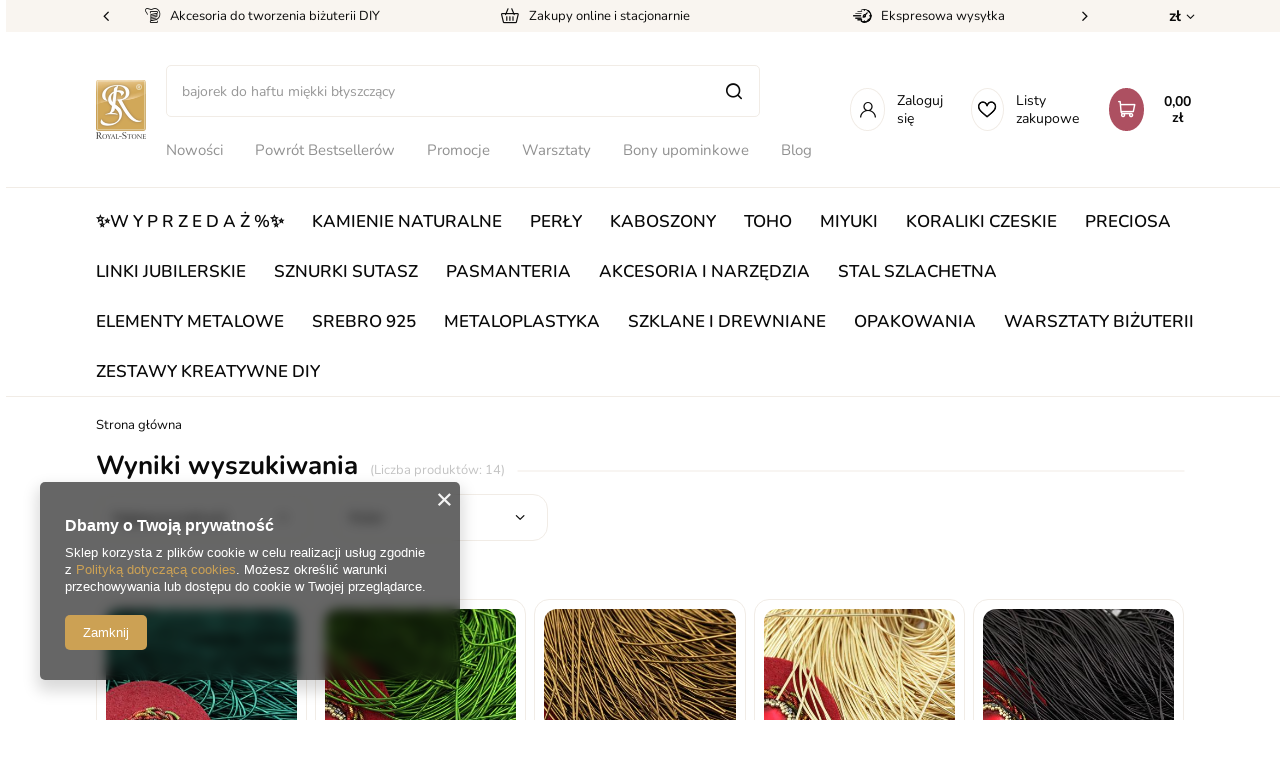

--- FILE ---
content_type: text/html; charset=utf-8
request_url: https://royal-stone.pl/pl/search.html?text=bajorek+do+haftu+mi%C4%99kki+b%C5%82yszcz%C4%85cy
body_size: 26121
content:
<!DOCTYPE html>
<html lang="pl" class="--vat --gross " ><head><meta name='viewport' content='user-scalable=no, initial-scale = 1.0, maximum-scale = 1.0, width=device-width, viewport-fit=cover'/> <link rel="preload" crossorigin="anonymous" as="font" href="/gfx/custom/fontello.woff?v=2"><meta http-equiv="Content-Type" content="text/html; charset=utf-8"><meta http-equiv="X-UA-Compatible" content="IE=edge"><title>Royal-Stone</title><meta name="description" content=" Największy wybór półfabrykatów do tworzenia biżuterii, kamienie półszlachetne i szlachetne, stal chirurgiczna, nici, sznurki i sutasz, koraliki drobne typu"><link rel="icon" href="/gfx/pol/favicon.ico"><meta name="theme-color" content="#CCA154"><meta name="msapplication-navbutton-color" content="#CCA154"><meta name="apple-mobile-web-app-status-bar-style" content="#CCA154"><link rel="stylesheet" type="text/css" href="/gfx/pol/style.css.gzip?r=1761051250"><link rel="stylesheet" type="text/css" href="/gfx/pol/search_style.css.gzip?r=1761051251"><script>var app_shop={urls:{prefix:'data="/gfx/'.replace('data="', '')+'pol/',graphql:'/graphql/v1/'},vars:{priceType:'gross',priceTypeVat:true,productDeliveryTimeAndAvailabilityWithBasket:false,geoipCountryCode:'US',},txt:{priceTypeText:' brutto',},fn:{},fnrun:{},files:[],graphql:{}};const getCookieByName=(name)=>{const value=`; ${document.cookie}`;const parts = value.split(`; ${name}=`);if(parts.length === 2) return parts.pop().split(';').shift();return false;};if(getCookieByName('freeeshipping_clicked')){document.documentElement.classList.remove('--freeShipping');}if(getCookieByName('rabateCode_clicked')){document.documentElement.classList.remove('--rabateCode');}</script><meta name="robots" content="index,follow"><meta name="rating" content="general"><meta name="Author" content="royal-stone.pl na bazie IdoSell (www.idosell.com/shop).">
<!-- Begin LoginOptions html -->

<style>
#client_new_social .service_item[data-name="service_Apple"]:before, 
#cookie_login_social_more .service_item[data-name="service_Apple"]:before,
.oscop_contact .oscop_login__service[data-service="Apple"]:before {
    display: block;
    height: 2.6rem;
    content: url('/gfx/standards/apple.svg?r=1743165583');
}
.oscop_contact .oscop_login__service[data-service="Apple"]:before {
    height: auto;
    transform: scale(0.8);
}
#client_new_social .service_item[data-name="service_Apple"]:has(img.service_icon):before,
#cookie_login_social_more .service_item[data-name="service_Apple"]:has(img.service_icon):before,
.oscop_contact .oscop_login__service[data-service="Apple"]:has(img.service_icon):before {
    display: none;
}
</style>

<!-- End LoginOptions html -->

<!-- Open Graph -->
<meta property="og:type" content="website"><meta property="og:url" content="https://royal-stone.pl/pl/search.html?text=bajorek+do+haftu+mi%C4%99kki+b%C5%82yszcz%C4%85cy
"><meta property="og:title" content="Royal-Stone"><meta property="og:description" content="Największy wybór półfabrykatów do tworzenia biżuterii, kamienie półszlachetne i szlachetne, stal chirurgiczna, nici, sznurki i sutasz, koraliki drobne typu"><meta property="og:site_name" content="royal-stone.pl"><meta property="og:locale" content="pl_PL"><meta property="og:image" content="https://royal-stone.pl/hpeciai/69788f29c0d9988dad6329a892c41481/pol_pl_Bajorek-do-haftu-miekki-zielony-blyszczacy-1mm-4g-37104_1.jpg"><meta property="og:image:width" content="450"><meta property="og:image:height" content="450"><script >
window.dataLayer = window.dataLayer || [];
window.gtag = function gtag() {
dataLayer.push(arguments);
}
gtag('consent', 'default', {
'ad_storage': 'denied',
'analytics_storage': 'denied',
'ad_personalization': 'denied',
'ad_user_data': 'denied',
'wait_for_update': 500
});

gtag('set', 'ads_data_redaction', true);
</script><script  class='google_consent_mode_update'>
gtag('consent', 'update', {
'ad_storage': 'granted',
'analytics_storage': 'granted',
'ad_personalization': 'granted',
'ad_user_data': 'granted'
});
</script>
<!-- End Open Graph -->

<link rel="canonical" href="https://royal-stone.pl/pl/search.html?text=bajorek+do+haftu+mi%C4%99kki+b%C5%82yszcz%C4%85cy" />
                <!-- Global site tag (gtag.js) -->
                <script  async src="https://www.googletagmanager.com/gtag/js?id=G-QPTNC2MT7E"></script>
                <script >
                    window.dataLayer = window.dataLayer || [];
                    window.gtag = function gtag(){dataLayer.push(arguments);}
                    gtag('js', new Date());
                    
                    gtag('config', 'G-QPTNC2MT7E');

                </script>
                <link rel="stylesheet" type="text/css" href="/data/designs/62163ece9e70d9.09873831_220/gfx/pol/custom.css.gzip?r=1762435771">            <!-- Google Tag Manager -->
                    <script >(function(w,d,s,l,i){w[l]=w[l]||[];w[l].push({'gtm.start':
                    new Date().getTime(),event:'gtm.js'});var f=d.getElementsByTagName(s)[0],
                    j=d.createElement(s),dl=l!='dataLayer'?'&l='+l:'';j.async=true;j.src=
                    'https://www.googletagmanager.com/gtm.js?id='+i+dl;f.parentNode.insertBefore(j,f);
                    })(window,document,'script','dataLayer','GTM-5VFJG3K');</script>
            <!-- End Google Tag Manager -->
<!-- Begin additional html or js -->


<!--4|1|2-->

  <!-- GetResponse Analytics -->
  <script type="text/javascript">
      
  (function(m, o, n, t, e, r, _){
          m['__GetResponseAnalyticsObject'] = e;m[e] = m[e] || function() {(m[e].q = m[e].q || []).push(arguments)};
          r = o.createElement(n);_ = o.getElementsByTagName(n)[0];r.async = 1;r.src = t;r.setAttribute('crossorigin', 'use-credentials');_.parentNode .insertBefore(r, _);
      })(window, document, 'script', 'https://an.gr-wcon.com/script/4defe3fe-a0cc-48f4-9539-ccefc2a62766/ga.js', 'GrTracking');


  </script>
  <!-- End GetResponse Analytics -->

<!--6|1|2-->
<script>
    window.grClientData = {
        orderId: '',
        orderNumber: '',
        orderWebhookUrl: 'https://idosell.getresponse.com/webhook/frontend/10130/1',
        cartWebhookUrl: 'https://idosell.getresponse.com/webhook/frontend/10130/1',
        getresponseShopId: 'nfhcS'
    };

    (function(w, d, s, u) {
        var js = d.createElement(s);
        js.async = true;
        js.src = u;
        var fjs = d.getElementsByTagName(s)[0];
        fjs.parentNode.insertBefore(js, fjs);
    })(window, document, 'script', 'https://eu-idosell.gr-cdn.com/main.js');
</script>
<!--7|1|3| modified: 2025-10-23 10:41:37-->
<script type="text/javascript">
    (function(c,l,a,r,i,t,y){
        c[a]=c[a]||function(){(c[a].q=c[a].q||[]).push(arguments)};
        t=l.createElement(r);t.async=1;t.src="https://www.clarity.ms/tag/"+i;
        y=l.getElementsByTagName(r)[0];y.parentNode.insertBefore(t,y);
    })(window, document, "clarity", "script", "ttilr047t6");
</script>

<!-- End additional html or js -->
<link rel="preload" as="image" media="(max-width: 420px)" href="/hpeciai/8a73da66aa9cd4e86d9f05edce3cb17f/pol_is_Bajorek-do-haftu-miekki-zielony-blyszczacy-1mm-4g-37104.jpg"><link rel="preload" as="image" media="(min-width: 420.1px)" href="/hpeciai/e049f74a0917720c74f5b1437c049bcd/pol_il_Bajorek-do-haftu-miekki-zielony-blyszczacy-1mm-4g-37104.jpg"><link rel="preload" as="image" media="(max-width: 420px)" href="/hpeciai/af2608f40326fa544087f351ad7df019/pol_is_Bajorek-do-haftu-miekki-jasny-zielony-blyszczacy-1mm-4g-37103.jpg"><link rel="preload" as="image" media="(min-width: 420.1px)" href="/hpeciai/a1286c758bf5d10f574f0895efbbe395/pol_il_Bajorek-do-haftu-miekki-jasny-zielony-blyszczacy-1mm-4g-37103.jpg"></head><body><script>
					var script = document.createElement('script');
					script.src = app_shop.urls.prefix + 'envelope.js.gzip';

					document.getElementsByTagName('body')[0].insertBefore(script, document.getElementsByTagName('body')[0].firstChild);
				</script><div id="container" class="search_page container max-width-1200"><header class=" commercial_banner"><div id="menu_buttons" class="menu_buttons"><div class="menu_buttons_sub"><div class="menu_button_wrapper"><div class="top_strip__element --accesories">
    <span class="top_strip__icon_holder">
        <i class="icon-new-spool"></i>
    </span>
    <span class="top_strip__title">Akcesoria do tworzenia biżuterii DIY</span>
</div></div><div class="menu_button_wrapper"><div class="top_strip__element --accesories">
    <span class="top_strip__icon_holder">
        <i class="icon-new-box-top"></i>
    </span>
    <span class="top_strip__title">Zakupy online i stacjonarnie</span>
</div></div><div class="menu_button_wrapper"><div class="top_strip__element --clock">
    <span class="top_strip__icon_holder">
        <i class="icon-new-clock"></i>
    </span>
    <span class="top_strip__title">Ekspresowa wysyłka</span>
</div></div><div class="menu_button_wrapper"><div class="top_strip__element --delivery">
    <span class="top_strip__icon_holder">
        <i class="icon-new-globe-top"></i>
    </span>
    <span class="top_strip__title">Wysyłka za granicę</span>
</div></div><div class="menu_button_wrapper"><div class="top_strip__element --return">
    <span class="top_strip__icon_holder">
        <i class="icon-new-return"></i>
    </span>
    <span class="top_strip__title">14 dni na zwrot</span>
</div></div><div class="menu_button_wrapper"><a class="top_strip__element --return" href="https://royal-stone.yourtechnicaldomain.com/pl/cms/royal-stone-club-52.html" target="">
    <span class="top_strip__icon_holder">
        <i class="icon-new-crown-top"></i>
    </span>
    <span class="top_strip__title">Zapytaj o rabat VIP</span>
</a>
</div></div><div class="open_trigger"><span class="d-none d-md-inline-block flag_txt">zł</span><div class="menu_settings_wrapper d-md-none"><div class="menu_settings_inline"><div class="menu_settings_header">
										Język i waluta: 
									</div><div class="menu_settings_content"><span class="menu_settings_flag flag flag_pol"></span><strong class="menu_settings_value"><span class="menu_settings_language">pl</span><span> | </span><span class="menu_settings_currency">zł</span></strong></div></div><div class="menu_settings_inline"><div class="menu_settings_header">
										Dostawa do: 
									</div><div class="menu_settings_content"><strong class="menu_settings_value">Polska</strong></div></div></div><i class="icon-angle-down d-none d-md-inline-block"></i></div><form action="https://royal-stone.pl/pl/settings.html" method="post"><ul class="bg_alter"><li><div class="form-group"><label for="menu_settings_curr">Waluta</label><div class="select-after"><select class="form-control" name="curr" id="menu_settings_curr"><option value="PLN" selected>zł</option><option value="EUR">€ (1 zł = 0.2376€)
																	</option></select></div></div><div class="form-group"><label for="menu_settings_country">Dostawa do</label><div class="select-after"><select class="form-control" name="country" id="menu_settings_country"><option value="1143020016">Austria</option><option value="1143020022">Belgia</option><option value="1143020033">Bułgaria</option><option value="1143020038">Chorwacja</option><option value="1143020041">Czechy</option><option value="1143020042">Dania</option><option value="1143020051">Estonia</option><option value="1143020056">Finlandia</option><option value="1143020057">Francja</option><option value="1143020062">Grecja</option><option value="1143020075">Hiszpania</option><option value="1143020076">Holandia</option><option value="1143020083">Irlandia</option><option value="1143020116">Litwa</option><option value="1143020118">Łotwa</option><option value="1143020117">Luksemburg</option><option value="1143020143">Niemcy</option><option selected value="1143020003">Polska</option><option value="1143020163">Portugalia</option><option value="1143020169">Rumunia</option><option value="1143020182">Słowacja</option><option value="1143020183">Słowenia</option><option value="1143020193">Szwecja</option><option value="1143020217">Węgry (Hungary)</option><option value="1143020218">Wielka Brytania</option><option value="1143020220">Włochy (Italia)</option></select></div></div></li><li class="buttons"><button class="btn --solid --large" type="submit">
										Zastosuj zmiany
									</button></li></ul></form></div><script class="ajaxLoad">
                app_shop.vars.vat_registered = "true";
                app_shop.vars.currency_format = "###,##0.00";
                
                    app_shop.vars.currency_before_value = false;
                
                    app_shop.vars.currency_space = true;
                
                app_shop.vars.symbol = "zł";
                app_shop.vars.id= "PLN";
                app_shop.vars.baseurl = "http://royal-stone.pl/";
                app_shop.vars.sslurl= "https://royal-stone.pl/";
                app_shop.vars.curr_url= "%2Fpl%2Fsearch.html%3Ftext%3Dbajorek%2Bdo%2Bhaftu%2Bmi%25C4%2599kki%2Bb%25C5%2582yszcz%25C4%2585cy";
                

                var currency_decimal_separator = ',';
                var currency_grouping_separator = ' ';

                
                    app_shop.vars.blacklist_extension = ["exe","com","swf","js","php"];
                
                    app_shop.vars.blacklist_mime = ["application/javascript","application/octet-stream","message/http","text/javascript","application/x-deb","application/x-javascript","application/x-shockwave-flash","application/x-msdownload"];
                
                    app_shop.urls.contact = "/pl/contact.html";
                </script><div id="viewType" style="display:none"></div><div id="logo" class="d-flex align-items-center"><a href="/" target="_self"><img src="/data/gfx/mask/pol/logo_1_big.jpg" alt="Royal-stone" width="200" height="235"></a></div><form action="https://royal-stone.pl/pl/search.html" method="get" id="menu_search" class="menu_search"><a href="#showSearchForm" class="menu_search__mobile"></a><div class="menu_search__block"><div class="menu_search__item --input"><input class="menu_search__input" type="text" name="text" autocomplete="off" placeholder="bajorek do haftu miękki błyszczący"><button class="menu_search__submit" type="submit"></button></div><div class="menu_search__item --results search_result"></div></div></form><div id="menu_settings" class="align-items-center justify-content-center justify-content-lg-end"><div class="open_trigger"><span class="d-none d-md-inline-block flag_txt">zł</span><div class="menu_settings_wrapper d-md-none"><div class="menu_settings_inline"><div class="menu_settings_header">
										Język i waluta: 
									</div><div class="menu_settings_content"><span class="menu_settings_flag flag flag_pol"></span><strong class="menu_settings_value"><span class="menu_settings_language">pl</span><span> | </span><span class="menu_settings_currency">zł</span></strong></div></div><div class="menu_settings_inline"><div class="menu_settings_header">
										Dostawa do: 
									</div><div class="menu_settings_content"><strong class="menu_settings_value">Polska</strong></div></div></div><i class="icon-angle-down d-none d-md-inline-block"></i></div><form action="https://royal-stone.pl/pl/settings.html" method="post"><ul class="bg_alter"><li><div class="form-group"><label for="menu_settings_curr">Waluta</label><div class="select-after"><select class="form-control" name="curr" id="menu_settings_curr"><option value="PLN" selected>zł</option><option value="EUR">€ (1 zł = 0.2376€)
																	</option></select></div></div><div class="form-group"><label for="menu_settings_country">Dostawa do</label><div class="select-after"><select class="form-control" name="country" id="menu_settings_country"><option value="1143020016">Austria</option><option value="1143020022">Belgia</option><option value="1143020033">Bułgaria</option><option value="1143020038">Chorwacja</option><option value="1143020041">Czechy</option><option value="1143020042">Dania</option><option value="1143020051">Estonia</option><option value="1143020056">Finlandia</option><option value="1143020057">Francja</option><option value="1143020062">Grecja</option><option value="1143020075">Hiszpania</option><option value="1143020076">Holandia</option><option value="1143020083">Irlandia</option><option value="1143020116">Litwa</option><option value="1143020118">Łotwa</option><option value="1143020117">Luksemburg</option><option value="1143020143">Niemcy</option><option selected value="1143020003">Polska</option><option value="1143020163">Portugalia</option><option value="1143020169">Rumunia</option><option value="1143020182">Słowacja</option><option value="1143020183">Słowenia</option><option value="1143020193">Szwecja</option><option value="1143020217">Węgry (Hungary)</option><option value="1143020218">Wielka Brytania</option><option value="1143020220">Włochy (Italia)</option></select></div></div></li><li class="buttons"><button class="btn --solid --large" type="submit">
										Zastosuj zmiany
									</button></li></ul></form><div id="menu_additional"><a class="account_link" href="https://royal-stone.pl/pl/login.html">
									
									Zaloguj się
								</a><div class="shopping_list_top" data-empty="true"><a href="https://royal-stone.pl/pl/shoppinglist" class="wishlist_link slt_link">Listy zakupowe</a><div class="slt_lists"><ul class="slt_lists__nav"><li class="slt_lists__nav_item" data-list_skeleton="true" data-list_id="true" data-shared="true"><a class="slt_lists__nav_link" data-list_href="true"><span class="slt_lists__nav_name" data-list_name="true"></span><span class="slt_lists__count" data-list_count="true">0</span></a></li></ul><span class="slt_lists__empty">Dodaj do nich produkty, które lubisz i chcesz kupić później.</span></div></div></div></div><div class="shopping_list_top_mobile d-none" data-empty="true"><a href="https://royal-stone.pl/pl/shoppinglist" class="sltm_link"></a></div><div class="sl_choose sl_dialog"><div class="sl_choose__wrapper sl_dialog__wrapper p-4 p-md-5"><div class="sl_choose__item --top sl_dialog_close mb-2"><strong class="sl_choose__label">Zapisz na liście zakupowej</strong></div><div class="sl_choose__item --lists" data-empty="true"><div class="sl_choose__list f-group --radio m-0 d-md-flex align-items-md-center justify-content-md-between" data-list_skeleton="true" data-list_id="true" data-shared="true"><input type="radio" name="add" class="sl_choose__input f-control" id="slChooseRadioSelect" data-list_position="true"><label for="slChooseRadioSelect" class="sl_choose__group_label f-label py-4" data-list_position="true"><span class="sl_choose__sub d-flex align-items-center"><span class="sl_choose__name" data-list_name="true"></span><span class="sl_choose__count" data-list_count="true">0</span></span></label><button type="button" class="sl_choose__button --desktop btn --solid">Zapisz</button></div></div><div class="sl_choose__item --create sl_create mt-4"><a href="#new" class="sl_create__link  align-items-center">Stwórz nową listę zakupową</a><form class="sl_create__form align-items-center"><div class="sl_create__group f-group --small mb-0"><input type="text" class="sl_create__input f-control" required="required"><label class="sl_create__label f-label">Nazwa nowej listy</label></div><button type="submit" class="sl_create__button btn --solid ml-2 ml-md-3">Utwórz listę</button></form></div><div class="sl_choose__item --mobile mt-4 d-flex justify-content-center d-md-none"><button class="sl_choose__button --mobile btn --solid --large">Zapisz</button></div></div></div><div class="mobile_icons d-flex d-md-none"><a class="mobile_icons__login d-flex justify-content-center align-items-center" href="https://royal-stone.pl/pl/login.html"></a><a href="https://royal-stone.pl/pl/shoppinglist" class="mobile_icons__wishlist d-flex justify-content-center align-items-center"></a></div><div id="menu_basket" class="topBasket"><a class="topBasket__sub" href="/basketedit.php"><span class="badge badge-info"></span><strong class="topBasket__price">0,00 zł</strong></a><div class="topBasket__details --products" style="display: none;"><div class="topBasket__block --labels"><label class="topBasket__item --name">Produkt</label><label class="topBasket__item --sum">Ilość</label><label class="topBasket__item --prices">Cena</label></div><div class="topBasket__block --products"></div></div><div class="topBasket__details --shipping" style="display: none;"><span class="topBasket__name">Koszt dostawy od</span><span id="shipppingCost"></span></div></div><nav id="menu_categories3"><button type="button" class="navbar-toggler"><i class="icon-reorder"></i></button><div class="navbar-collapse --menu3" id="menu_navbar3"><ul class="navbar-nav mx-md-n2"><li class="nav-item" data-ni="103"><a  href="/pl/menu/nowosci-971.html" target="_self" title="Nowości" class="nav-link" >Nowości</a></li><li class="nav-item" data-ni="926"><a  href="https://royal-stone.pl/pl/menu/powrot-bestsellerow-970.html" target="_self" title="Powrót Bestsellerów" class="nav-link" >Powrót Bestsellerów</a></li><li class="nav-item" data-ni="104"><a  href="/pl/promotions/promocja.html" target="_self" title="Promocje" class="nav-link" >Promocje</a></li><li class="nav-item" data-ni="296"><a  href="/pl/menu/warsztaty-bizuterii-454.html" target="_self" title="Warsztaty" class="nav-link" >Warsztaty</a></li><li class="nav-item" data-ni="299"><a  href="/pl/menu/bony-upominkowe-299.html" target="_self" title="Bony upominkowe" class="nav-link" >Bony upominkowe</a></li><li class="nav-item" data-ni="297"><a  href="https://blog.royal-stone.pl/" target="_blank" title="Blog" class="nav-link" >Blog</a></li><li class="nav-item" data-ni="298"><a  href="/pl/cms/mapa-sklepow-45.html" target="_self" title="Sklepy stacjonarne" class="nav-link" >Sklepy stacjonarne</a></li></ul></div></nav><nav id="menu_categories"><button type="button" class="navbar-toggler"><i class="icon-reorder"></i></button><div class="navbar-collapse --menu1" id="menu_navbar"><ul class="navbar-nav mx-md-n2"><li class="nav-item"><a  href="/pl/menu/-w-y-p-r-z-e-d-a-z-973.html" target="_self" title="✨W Y P R Z E D A Ż  %✨" class="nav-link" >✨W Y P R Z E D A Ż  %✨</a></li><li class="nav-item"><a  href="/pl/menu/kamienie-naturalne-358.html" target="_self" title="KAMIENIE NATURALNE" class="nav-link" >KAMIENIE NATURALNE</a><ul class="navbar-subnav"><li class="nav-item d-md-none big-res-del"><a class="nav-link" target="_self" href="/pl/menu/kamienie-naturalne-358.html">
                                                Pokaż wszystkie
                                            </a></li><li class="nav-item empty"><a class="nav-link" href="/pl/menu/kamienie-naturalne/-kamienie-drobne-1-4mm-417.html" target="_self">❇︎ Kamienie drobne 1-4mm ❇︎</a></li><li class="nav-item empty"><a class="nav-link" href="https://royal-stone.pl/pl/menu/kamienie-naturalne/agat-419.html" target="_self">❇︎ Agat kamień o unikalnych wzorach ❇︎</a></li><li class="nav-item empty"><a class="nav-link" href="https://royal-stone.pl/pl/menu/kamienie-naturalne/ametyst-467.html" target="_self">❇︎ Ametyst fioletowy kamień do biżuterii ❇︎</a></li><li class="nav-item empty"><a class="nav-link" href="https://royal-stone.pl/pl/menu/kamienie-naturalne/hematyt-416.html" target="_self">❇︎ Hematyt kamień energii ❇︎</a></li><li class="nav-item empty"><a class="nav-link" href="https://royal-stone.pl/pl/menu/kamienie-naturalne/kamien-ksiezycowy-573.html" target="_self">❇︎ Kamień księżycowy minerał z blaskiem księżyca ❇︎</a></li><li class="nav-item empty"><a class="nav-link" href="https://royal-stone.pl/pl/menu/kamienie-naturalne/lapis-lazuli-401.html" target="_self">❇︎ Lapis lazuli niebieski kamień ozdobny ❇︎</a></li><li class="nav-item empty"><a class="nav-link" href="https://royal-stone.pl/pl/menu/kamienie-naturalne/turmalin-577.html" target="_self">❇︎ Turmalin czarny kamień ochronny ❇︎</a></li><li class="nav-item empty"><a class="nav-link" href="/pl/menu/kamienie-naturalne/agat-419.html" target="_self">Agat</a></li><li class="nav-item empty"><a class="nav-link" href="/pl/menu/kamienie-naturalne/akwamaryn-397.html" target="_self">Akwamaryn</a></li><li class="nav-item empty"><a class="nav-link" href="/pl/menu/kamienie-naturalne/amazonit-533.html" target="_self">Amazonit</a></li><li class="nav-item empty"><a class="nav-link" href="/pl/menu/kamienie-naturalne/ametryn-698.html" target="_self">Ametryn</a></li><li class="nav-item empty"><a class="nav-link" href="/pl/menu/kamienie-naturalne/ametyst-467.html" target="_self">Ametyst</a></li><li class="nav-item empty"><a class="nav-link" href="/pl/menu/kamienie-naturalne/amonit-559.html" target="_self">Amonit</a></li><li class="nav-item empty"><a class="nav-link" href="/pl/menu/kamienie-naturalne/angelit-930.html" target="_self">Angelit</a></li><li class="nav-item empty"><a class="nav-link" href="/pl/menu/kamienie-naturalne/apatyt-529.html" target="_self">Apatyt</a></li><li class="nav-item empty"><a class="nav-link" href="/pl/menu/kamienie-naturalne/awenturyn-651.html" target="_self">Awenturyn</a></li><li class="nav-item empty"><a class="nav-link" href="/pl/menu/kamienie-naturalne/azuryt-984.html" target="_self">Azuryt</a></li><li class="nav-item empty"><a class="nav-link" href="/pl/menu/kamienie-naturalne/biotyt-904.html" target="_self">Biotyt</a></li><li class="nav-item empty"><a class="nav-link" href="/pl/menu/kamienie-naturalne/bronzyt-400.html" target="_self">Bronzyt</a></li><li class="nav-item empty"><a class="nav-link" href="/pl/menu/kamienie-naturalne/bursztyn-924.html" target="_self">Bursztyn</a></li><li class="nav-item empty"><a class="nav-link" href="/pl/menu/kamienie-naturalne/chalcedon-427.html" target="_self">Chalcedon</a></li><li class="nav-item empty"><a class="nav-link" href="/pl/menu/kamienie-naturalne/chryzokola-615.html" target="_self">Chryzokola</a></li><li class="nav-item empty"><a class="nav-link" href="/pl/menu/kamienie-naturalne/chryzopraz-506.html" target="_self">Chryzopraz</a></li><li class="nav-item empty"><a class="nav-link" href="/pl/menu/kamienie-naturalne/cyrkonia-687.html" target="_self">Cyrkonia</a></li><li class="nav-item empty"><a class="nav-link" href="/pl/menu/kamienie-naturalne/cytryn-413.html" target="_self">Cytryn</a></li><li class="nav-item empty"><a class="nav-link" href="/pl/menu/kamienie-naturalne/czaroit-542.html" target="_self">Czaroit</a></li><li class="nav-item empty"><a class="nav-link" href="/pl/menu/kamienie-naturalne/diopsyd-624.html" target="_self">Diopsyd</a></li><li class="nav-item empty"><a class="nav-link" href="/pl/menu/kamienie-naturalne/drewno-skamieniale-983.html" target="_self">Drewno skamieniałe</a></li><li class="nav-item empty"><a class="nav-link" href="/pl/menu/kamienie-naturalne/dumortieryt-582.html" target="_self">Dumortieryt</a></li><li class="nav-item empty"><a class="nav-link" href="/pl/menu/kamienie-naturalne/epidot-786.html" target="_self">Epidot</a></li><li class="nav-item empty"><a class="nav-link" href="/pl/menu/kamienie-naturalne/fluoryt-585.html" target="_self">Fluoryt</a></li><li class="nav-item empty"><a class="nav-link" href="/pl/menu/kamienie-naturalne/fosfosyderyt-739.html" target="_self">Fosfosyderyt</a></li><li class="nav-item empty"><a class="nav-link" href="/pl/menu/kamienie-naturalne/fossil-532.html" target="_self">Fossil</a></li><li class="nav-item empty"><a class="nav-link" href="/pl/menu/kamienie-naturalne/frenit-556.html" target="_self">Frenit</a></li><li class="nav-item empty"><a class="nav-link" href="/pl/menu/kamienie-naturalne/granat-418.html" target="_self">Granat</a></li><li class="nav-item empty"><a class="nav-link" href="/pl/menu/kamienie-naturalne/heliotrop-986.html" target="_self">Heliotrop</a></li><li class="nav-item empty"><a class="nav-link" href="/pl/menu/kamienie-naturalne/hematyt-416.html" target="_self">Hematyt</a></li><li class="nav-item empty"><a class="nav-link" href="/pl/menu/kamienie-naturalne/herkimer-934.html" target="_self">Herkimer</a></li><li class="nav-item empty"><a class="nav-link" href="/pl/menu/kamienie-naturalne/hessonit-606.html" target="_self">Hessonit</a></li><li class="nav-item empty"><a class="nav-link" href="/pl/menu/kamienie-naturalne/howlit-359.html" target="_self">Howlit</a></li><li class="nav-item empty"><a class="nav-link" href="/pl/menu/kamienie-naturalne/hypersten-388.html" target="_self">Hypersten</a></li><li class="nav-item empty"><a class="nav-link" href="/pl/menu/kamienie-naturalne/indygo-gabro-merlinit-987.html" target="_self">Indygo gabro (merlinit)</a></li><li class="nav-item empty"><a class="nav-link" href="/pl/menu/kamienie-naturalne/iolit-468.html" target="_self">Iolit</a></li><li class="nav-item empty"><a class="nav-link" href="/pl/menu/kamienie-naturalne/jadeit-484.html" target="_self">Jadeit</a></li><li class="nav-item empty"><a class="nav-link" href="/pl/menu/kamienie-naturalne/jaspis-402.html" target="_self">Jaspis</a></li><li class="nav-item empty"><a class="nav-link" href="/pl/menu/kamienie-naturalne/jaspis-cesarski-520.html" target="_self">Jaspis cesarski</a></li><li class="nav-item empty"><a class="nav-link" href="/pl/menu/kamienie-naturalne/kalcyt-561.html" target="_self">Kalcyt</a></li><li class="nav-item empty"><a class="nav-link" href="/pl/menu/kamienie-naturalne/kamien-ksiezycowy-573.html" target="_self">Kamień księżycowy</a></li><li class="nav-item empty"><a class="nav-link" href="/pl/menu/kamienie-naturalne/kamien-sloneczny-480.html" target="_self">Kamień słoneczny</a></li><li class="nav-item empty"><a class="nav-link" href="/pl/menu/kamienie-naturalne/karneol-469.html" target="_self">Karneol</a></li><li class="nav-item empty"><a class="nav-link" href="/pl/menu/kamienie-naturalne/koral-534.html" target="_self">Koral</a></li><li class="nav-item empty"><a class="nav-link" href="/pl/menu/kamienie-naturalne/krysztal-gorski-414.html" target="_self">Kryształ górski</a></li><li class="nav-item empty"><a class="nav-link" href="/pl/menu/kamienie-naturalne/kunzyt-489.html" target="_self">Kunzyt</a></li><li class="nav-item empty"><a class="nav-link" href="/pl/menu/kamienie-naturalne/kwarc-dymny-425.html" target="_self">Kwarc dymny</a></li><li class="nav-item empty"><a class="nav-link" href="/pl/menu/kamienie-naturalne/kwarc-rozowy-403.html" target="_self">Kwarc różowy</a></li><li class="nav-item empty"><a class="nav-link" href="/pl/menu/kamienie-naturalne/kwarc-tytanowy-370.html" target="_self">Kwarc tytanowy</a></li><li class="nav-item empty"><a class="nav-link" href="/pl/menu/kamienie-naturalne/kwarc-pozostale-423.html" target="_self">Kwarc - pozostałe</a></li><li class="nav-item empty"><a class="nav-link" href="/pl/menu/kamienie-naturalne/kyanit-399.html" target="_self">Kyanit</a></li><li class="nav-item empty"><a class="nav-link" href="/pl/menu/kamienie-naturalne/labradoryt-509.html" target="_self">Labradoryt</a></li><li class="nav-item empty"><a class="nav-link" href="/pl/menu/kamienie-naturalne/lapis-lazuli-401.html" target="_self">Lapis lazuli</a></li><li class="nav-item empty"><a class="nav-link" href="/pl/menu/kamienie-naturalne/larimar-625.html" target="_self">Larimar</a></li><li class="nav-item empty"><a class="nav-link" href="/pl/menu/kamienie-naturalne/larvikit-583.html" target="_self">Larvikit</a></li><li class="nav-item empty"><a class="nav-link" href="/pl/menu/kamienie-naturalne/lawa-535.html" target="_self">Lawa</a></li><li class="nav-item empty"><a class="nav-link" href="/pl/menu/kamienie-naturalne/lepidolit-931.html" target="_self">Lepidolit</a></li><li class="nav-item empty"><a class="nav-link" href="/pl/menu/kamienie-naturalne/malachit-521.html" target="_self">Malachit</a></li><li class="nav-item empty"><a class="nav-link" href="/pl/menu/kamienie-naturalne/masa-perlowa-360.html" target="_self">Masa perłowa</a></li><li class="nav-item empty"><a class="nav-link" href="/pl/menu/kamienie-naturalne/mokait-720.html" target="_self">Mokait</a></li><li class="nav-item empty"><a class="nav-link" href="/pl/menu/kamienie-naturalne/morganit-525.html" target="_self">Morganit</a></li><li class="nav-item empty"><a class="nav-link" href="/pl/menu/kamienie-naturalne/muszla-415.html" target="_self">Muszla</a></li><li class="nav-item empty"><a class="nav-link" href="/pl/menu/kamienie-naturalne/muszla-paua-493.html" target="_self">Muszla Paua</a></li><li class="nav-item empty"><a class="nav-link" href="/pl/menu/kamienie-naturalne/noc-kairu-466.html" target="_self">Noc Kairu</a></li><li class="nav-item empty"><a class="nav-link" href="/pl/menu/kamienie-naturalne/obsydian-597.html" target="_self">Obsydian</a></li><li class="nav-item empty"><a class="nav-link" href="/pl/menu/kamienie-naturalne/onyks-404.html" target="_self">Onyks</a></li><li class="nav-item empty"><a class="nav-link" href="/pl/menu/kamienie-naturalne/opal-628.html" target="_self">Opal</a></li><li class="nav-item empty"><a class="nav-link" href="/pl/menu/kamienie-naturalne/opalit-522.html" target="_self">Opalit</a></li><li class="nav-item empty"><a class="nav-link" href="/pl/menu/kamienie-naturalne/peridot-424.html" target="_self">Peridot</a></li><li class="nav-item empty"><a class="nav-link" href="/pl/menu/kamienie-naturalne/piasek-pustyni-574.html" target="_self">Piasek pustyni</a></li><li class="nav-item empty"><a class="nav-link" href="/pl/menu/kamienie-naturalne/pietersyt-794.html" target="_self">Pietersyt</a></li><li class="nav-item empty"><a class="nav-link" href="/pl/menu/kamienie-naturalne/piryt-369.html" target="_self">Piryt</a></li><li class="nav-item empty"><a class="nav-link" href="/pl/menu/kamienie-naturalne/riolit-688.html" target="_self">Riolit</a></li><li class="nav-item empty"><a class="nav-link" href="/pl/menu/kamienie-naturalne/rodochrozyt-515.html" target="_self">Rodochrozyt</a></li><li class="nav-item empty"><a class="nav-link" href="/pl/menu/kamienie-naturalne/rodonit-650.html" target="_self">Rodonit</a></li><li class="nav-item empty"><a class="nav-link" href="/pl/menu/kamienie-naturalne/rubin-465.html" target="_self">Rubin</a></li><li class="nav-item empty"><a class="nav-link" href="/pl/menu/kamienie-naturalne/sardonyks-716.html" target="_self">Sardonyks</a></li><li class="nav-item empty"><a class="nav-link" href="/pl/menu/kamienie-naturalne/selenit-905.html" target="_self">Selenit</a></li><li class="nav-item empty"><a class="nav-link" href="/pl/menu/kamienie-naturalne/serafinit-735.html" target="_self">Serafinit</a></li><li class="nav-item empty"><a class="nav-link" href="/pl/menu/kamienie-naturalne/serpentynit-674.html" target="_self">Serpentynit</a></li><li class="nav-item empty"><a class="nav-link" href="/pl/menu/kamienie-naturalne/sodalit-620.html" target="_self">Sodalit</a></li><li class="nav-item empty"><a class="nav-link" href="/pl/menu/kamienie-naturalne/spinel-495.html" target="_self">Spinel</a></li><li class="nav-item empty"><a class="nav-link" href="/pl/menu/kamienie-naturalne/sztuczne-imitacje-552.html" target="_self">Sztuczne imitacje</a></li><li class="nav-item empty"><a class="nav-link" href="/pl/menu/kamienie-naturalne/szmaragd-616.html" target="_self">Szmaragd</a></li><li class="nav-item empty"><a class="nav-link" href="/pl/menu/kamienie-naturalne/szmaragd-nilu-613.html" target="_self">Szmaragd Nilu</a></li><li class="nav-item empty"><a class="nav-link" href="/pl/menu/kamienie-naturalne/szafir-500.html" target="_self">Szafir</a></li><li class="nav-item empty"><a class="nav-link" href="/pl/menu/kamienie-naturalne/szungit-785.html" target="_self">Szungit</a></li><li class="nav-item empty"><a class="nav-link" href="/pl/menu/kamienie-naturalne/tanzanit-664.html" target="_self">Tanzanit</a></li><li class="nav-item empty"><a class="nav-link" href="/pl/menu/kamienie-naturalne/terahertz-608.html" target="_self">Terahertz</a></li><li class="nav-item empty"><a class="nav-link" href="/pl/menu/kamienie-naturalne/topaz-426.html" target="_self">Topaz</a></li><li class="nav-item empty"><a class="nav-link" href="/pl/menu/kamienie-naturalne/tsavoryt-976.html" target="_self">Tsavoryt</a></li><li class="nav-item empty"><a class="nav-link" href="/pl/menu/kamienie-naturalne/turkus-662.html" target="_self">Turkus</a></li><li class="nav-item empty"><a class="nav-link" href="/pl/menu/kamienie-naturalne/turmalin-czarny-577.html" target="_self">Turmalin czarny</a></li><li class="nav-item empty"><a class="nav-link" href="/pl/menu/kamienie-naturalne/turmalin-kolorowy-985.html" target="_self">Turmalin kolorowy</a></li><li class="nav-item empty"><a class="nav-link" href="/pl/menu/kamienie-naturalne/tygrysie-bawole-orle-oko-494.html" target="_self">Tygrysie Bawole Orle oko</a></li><li class="nav-item empty"><a class="nav-link" href="/pl/menu/kamienie-naturalne/unakit-614.html" target="_self">Unakit</a></li><li class="nav-item empty"><a class="nav-link" href="/pl/menu/kamienie-naturalne/zoizyt-z-rubinem-683.html" target="_self">Zoizyt z rubinem</a></li><li class="nav-item empty"><a class="nav-link" href="/pl/menu/kamienie-naturalne/kamienie-czerwone-938.html" target="_self">KAMIENIE CZERWONE</a></li><li class="nav-item empty"><a class="nav-link" href="/pl/menu/kamienie-naturalne/kamienie-rozowe-939.html" target="_self">KAMIENIE RÓŻOWE</a></li><li class="nav-item empty"><a class="nav-link" href="/pl/menu/kamienie-naturalne/kamienie-fioletowe-940.html" target="_self">KAMIENIE FIOLETOWE</a></li><li class="nav-item empty"><a class="nav-link" href="/pl/menu/kamienie-naturalne/kamienie-niebieskie-941.html" target="_self">KAMIENIE NIEBIESKIE</a></li><li class="nav-item empty"><a class="nav-link" href="/pl/menu/kamienie-naturalne/kamienie-zielone-942.html" target="_self">KAMIENIE ZIELONE</a></li><li class="nav-item empty"><a class="nav-link" href="/pl/menu/kamienie-naturalne/kamienie-brazowe-943.html" target="_self">KAMIENIE BRĄZOWE</a></li><li class="nav-item empty"><a class="nav-link" href="/pl/menu/kamienie-naturalne/kamienie-czarne-944.html" target="_self">KAMIENIE CZARNE</a></li><li class="nav-item empty"><a class="nav-link" href="/pl/menu/kamienie-naturalne/kamienie-w-mixie-810.html" target="_self">Kamienie w mixie</a></li><li class="banner_nav_menu d-none d-md-flex"></ul></li><li class="nav-item"><a  href="/pl/menu/perly-510.html" target="_self" title="PERŁY" class="nav-link" >PERŁY</a><ul class="navbar-subnav"><li class="nav-item d-md-none big-res-del"><a class="nav-link" target="_self" href="/pl/menu/perly-510.html">
                                                Pokaż wszystkie
                                            </a></li><li class="nav-item empty"><a class="nav-link" href="/pl/menu/perly/perly-slodkowodne-511.html" target="_self">Perły słodkowodne</a></li><li class="nav-item empty"><a class="nav-link" href="/pl/menu/perly/perly-seashell-512.html" target="_self">Perły seashell</a></li><li class="nav-item empty"><a class="nav-link" href="/pl/menu/perly/perly-japonskie-cotton-pearls-590.html" target="_self">Perły japońskie - Cotton pearls</a></li><li class="banner_nav_menu d-none d-md-flex"></ul></li><li class="nav-item"><a  href="/pl/menu/kaboszony-405.html" target="_self" title="KABOSZONY" class="nav-link" >KABOSZONY</a><ul class="navbar-subnav"><li class="nav-item d-md-none big-res-del"><a class="nav-link" target="_self" href="/pl/menu/kaboszony-405.html">
                                                Pokaż wszystkie
                                            </a></li><li class="nav-item empty"><a class="nav-link" href="/pl/menu/kaboszony/kaboszony-z-kamienia-406.html" target="_self">Kaboszony z kamienia</a></li><li class="nav-item empty"><a class="nav-link" href="/pl/menu/kaboszony/kaboszony-z-grafika-438.html" target="_self">Kaboszony z grafiką</a></li><li class="nav-item empty"><a class="nav-link" href="/pl/menu/kaboszony/kaboszony-krysztalowe-460.html" target="_self">Kaboszony kryształowe</a></li><li class="nav-item empty"><a class="nav-link" href="/pl/menu/kaboszony/kaboszony-szklane-gladkie-553.html" target="_self">Kaboszony szklane gładkie</a></li><li class="nav-item empty"><a class="nav-link" href="/pl/menu/kaboszony/kaboszony-akrylowe-487.html" target="_self">Kaboszony akrylowe</a></li><li class="nav-item empty"><a class="nav-link" href="/pl/menu/kaboszony/kaboszony-ceramiczne-560.html" target="_self">Kaboszony ceramiczne</a></li><li class="nav-item empty"><a class="nav-link" href="/pl/menu/kaboszony/kaboszony-perlowe-587.html" target="_self">Kaboszony perłowe</a></li><li class="nav-item empty"><a class="nav-link" href="/pl/menu/kaboszony/kaboszony-lunasoft-604.html" target="_self">Kaboszony Lunasoft</a></li><li class="nav-item empty"><a class="nav-link" href="/pl/menu/kaboszony/kaboszony-z-zywicy-611.html" target="_self">Kaboszony z żywicy</a></li><li class="nav-item empty"><a class="nav-link" href="/pl/menu/kaboszony/kaboszony-kocie-oko-713.html" target="_self">Kaboszony kocie-oko</a></li><li class="banner_nav_menu d-none d-md-flex"></ul></li><li class="nav-item"><a  href="/pl/menu/toho-470.html" target="_self" title="TOHO" class="nav-link" >TOHO</a><ul class="navbar-subnav"><li class="nav-item d-md-none big-res-del"><a class="nav-link" target="_self" href="/pl/menu/toho-470.html">
                                                Pokaż wszystkie
                                            </a></li><li class="nav-item"><a class="nav-link" href="/pl/menu/toho/toho-round-471.html" target="_self">Toho Round</a><ul class="navbar-subsubnav"><li class="nav-item d-md-none big-res-del"><a class="nav-link" target="_self" href="/pl/menu/toho/toho-round-471.html">
                                                                Pokaż wszystkie
                                                            </a></li><li class="nav-item"><a class="nav-link" href="/pl/menu/toho/toho-round/toho-round-6-0-4-0mm-788.html" target="_self">Toho Round 6.0 - 4,0mm</a></li><li class="nav-item"><a class="nav-link" href="/pl/menu/toho/toho-round/toho-round-8-0-3-0mm-472.html" target="_self">Toho Round 8.0 - 3,0mm</a></li><li class="nav-item"><a class="nav-link" href="/pl/menu/toho/toho-round/toho-round-11-0-2-2mm-473.html" target="_self">Toho Round 11.0 - 2,2mm</a></li><li class="nav-item"><a class="nav-link" href="/pl/menu/toho/toho-round/toho-round-15-0-1-5mm-474.html" target="_self">Toho Round 15.0 - 1,5mm</a></li></ul></li><li class="nav-item"><a class="nav-link" href="/pl/menu/toho/toho-bugle-693.html" target="_self">Toho Bugle</a><ul class="navbar-subsubnav"><li class="nav-item d-md-none big-res-del"><a class="nav-link" target="_self" href="/pl/menu/toho/toho-bugle-693.html">
                                                                Pokaż wszystkie
                                                            </a></li><li class="nav-item"><a class="nav-link" href="/pl/menu/toho/toho-bugle/toho-bugle-3-9mm-694.html" target="_self">Toho Bugle #3 - 9mm</a></li><li class="nav-item"><a class="nav-link" href="/pl/menu/toho/toho-bugle/toho-bugle-1-3mm-742.html" target="_self">Toho Bugle #1 - 3mm</a></li></ul></li><li class="nav-item"><a class="nav-link" href="/pl/menu/toho/nici-one-g-476.html" target="_self">Nici One-G</a><ul class="navbar-subsubnav"><li class="nav-item d-md-none big-res-del"><a class="nav-link" target="_self" href="/pl/menu/toho/nici-one-g-476.html">
                                                                Pokaż wszystkie
                                                            </a></li><li class="nav-item"><a class="nav-link" href="/pl/menu/toho/nici-one-g/nici-one-g-46m-477.html" target="_self">Nici One-G - 46m</a></li><li class="nav-item"><a class="nav-link" href="/pl/menu/toho/nici-one-g/nici-one-g-226m-734.html" target="_self">Nici One-G - 226m</a></li></ul></li><li class="banner_nav_menu d-none d-md-flex"></ul></li><li class="nav-item"><a  href="/pl/menu/miyuki-539.html" target="_self" title="MIYUKI" class="nav-link" >MIYUKI</a><ul class="navbar-subnav"><li class="nav-item d-md-none big-res-del"><a class="nav-link" target="_self" href="/pl/menu/miyuki-539.html">
                                                Pokaż wszystkie
                                            </a></li><li class="nav-item empty"><a class="nav-link" href="/pl/menu/miyuki/miyuki-delica-11-0-543.html" target="_self">Miyuki Delica 11.0</a></li><li class="nav-item empty"><a class="nav-link" href="/pl/menu/miyuki/miyuki-tila-550.html" target="_self">Miyuki Tila</a></li><li class="nav-item empty"><a class="nav-link" href="/pl/menu/miyuki/miyuki-bugle-695.html" target="_self">Miyuki Bugle</a></li><li class="nav-item empty"><a class="nav-link" href="/pl/menu/miyuki/nici-miyuki-540.html" target="_self">Nici Miyuki</a></li><li class="nav-item empty"><a class="nav-link" href="/pl/menu/miyuki/cotton-pearls-589.html" target="_self">Cotton Pearls</a></li><li class="banner_nav_menu d-none d-md-flex"></ul></li><li class="nav-item"><a  href="/pl/menu/koraliki-czeskie-391.html" target="_self" title="KORALIKI CZESKIE" class="nav-link" >KORALIKI CZESKIE</a><ul class="navbar-subnav"><li class="nav-item d-md-none big-res-del"><a class="nav-link" target="_self" href="/pl/menu/koraliki-czeskie-391.html">
                                                Pokaż wszystkie
                                            </a></li><li class="nav-item"><a class="nav-link" href="/pl/menu/koraliki-czeskie/fire-polish-395.html" target="_self">Fire Polish</a><ul class="navbar-subsubnav"><li class="nav-item d-md-none big-res-del"><a class="nav-link" target="_self" href="/pl/menu/koraliki-czeskie/fire-polish-395.html">
                                                                Pokaż wszystkie
                                                            </a></li><li class="nav-item"><a class="nav-link" href="/pl/menu/koraliki-czeskie/fire-polish/fire-polish-2mm-745.html" target="_self">Fire Polish 2mm</a></li><li class="nav-item"><a class="nav-link" href="/pl/menu/koraliki-czeskie/fire-polish/fire-polish-3mm-478.html" target="_self">Fire Polish 3mm</a></li><li class="nav-item"><a class="nav-link" href="/pl/menu/koraliki-czeskie/fire-polish/fire-polish-4mm-396.html" target="_self">Fire Polish 4mm</a></li><li class="nav-item"><a class="nav-link" href="/pl/menu/koraliki-czeskie/fire-polish/fire-polish-6mm-612.html" target="_self">Fire Polish 6mm</a></li></ul></li><li class="nav-item"><a class="nav-link" href="/pl/menu/koraliki-czeskie/round-beads-595.html" target="_self">Round Beads</a><ul class="navbar-subsubnav"><li class="nav-item d-md-none big-res-del"><a class="nav-link" target="_self" href="/pl/menu/koraliki-czeskie/round-beads-595.html">
                                                                Pokaż wszystkie
                                                            </a></li><li class="nav-item"><a class="nav-link" href="/pl/menu/koraliki-czeskie/round-beads/round-beads-2mm-784.html" target="_self">Round Beads 2mm</a></li><li class="nav-item"><a class="nav-link" href="/pl/menu/koraliki-czeskie/round-beads/round-beads-3mm-601.html" target="_self">Round Beads 3mm</a></li><li class="nav-item"><a class="nav-link" href="/pl/menu/koraliki-czeskie/round-beads/round-beads-4mm-621.html" target="_self">Round Beads 4mm</a></li><li class="nav-item"><a class="nav-link" href="/pl/menu/koraliki-czeskie/round-beads/round-beads-6mm-596.html" target="_self">Round Beads 6mm</a></li><li class="nav-item"><a class="nav-link" href="/pl/menu/koraliki-czeskie/round-beads/round-beads-8mm-923.html" target="_self">Round Beads 8mm</a></li></ul></li><li class="nav-item"><a class="nav-link" href="/pl/menu/koraliki-czeskie/matubo-seed-bead-483.html" target="_self">Matubo Seed Bead</a><ul class="navbar-subsubnav"><li class="nav-item d-md-none big-res-del"><a class="nav-link" target="_self" href="/pl/menu/koraliki-czeskie/matubo-seed-bead-483.html">
                                                                Pokaż wszystkie
                                                            </a></li><li class="nav-item"><a class="nav-link" href="/pl/menu/koraliki-czeskie/matubo-seed-bead/matubo-seed-beads-8-0-751.html" target="_self">Matubo Seed Beads 8.0</a></li></ul></li><li class="nav-item"><a class="nav-link" href="/pl/menu/koraliki-czeskie/dagger-502.html" target="_self">Dagger</a><ul class="navbar-subsubnav"><li class="nav-item d-md-none big-res-del"><a class="nav-link" target="_self" href="/pl/menu/koraliki-czeskie/dagger-502.html">
                                                                Pokaż wszystkie
                                                            </a></li><li class="nav-item"><a class="nav-link" href="/pl/menu/koraliki-czeskie/dagger/5x16mm-one-hole-546.html" target="_self">5x16mm one hole</a></li><li class="nav-item"><a class="nav-link" href="/pl/menu/koraliki-czeskie/dagger/5x16-two-hole-505.html" target="_self">5x16 two hole</a></li><li class="nav-item"><a class="nav-link" href="/pl/menu/koraliki-czeskie/dagger/3x10mm-504.html" target="_self">3x10mm</a></li></ul></li><li class="nav-item"><a class="nav-link" href="/pl/menu/koraliki-czeskie/les-perles-par-puca-670.html" target="_self">Les Perles par Puca</a><ul class="navbar-subsubnav"><li class="nav-item d-md-none big-res-del"><a class="nav-link" target="_self" href="/pl/menu/koraliki-czeskie/les-perles-par-puca-670.html">
                                                                Pokaż wszystkie
                                                            </a></li><li class="nav-item"><a class="nav-link" href="/pl/menu/koraliki-czeskie/les-perles-par-puca/arcos-par-puca-672.html" target="_self">Arcos par Puca</a></li><li class="nav-item"><a class="nav-link" href="/pl/menu/koraliki-czeskie/les-perles-par-puca/super-kheops-par-puca-700.html" target="_self">Super KhéopS par Puca</a></li><li class="nav-item"><a class="nav-link" href="/pl/menu/koraliki-czeskie/les-perles-par-puca/samos-par-puca-707.html" target="_self">Samos par Puca</a></li><li class="nav-item"><a class="nav-link" href="/pl/menu/koraliki-czeskie/les-perles-par-puca/tinos-par-puca-711.html" target="_self">Tinos par Puca</a></li></ul></li><li class="nav-item"><a class="nav-link" href="/pl/menu/koraliki-czeskie/flowers-kwiatki-547.html" target="_self">Flowers - Kwiatki</a><ul class="navbar-subsubnav"><li class="nav-item d-md-none big-res-del"><a class="nav-link" target="_self" href="/pl/menu/koraliki-czeskie/flowers-kwiatki-547.html">
                                                                Pokaż wszystkie
                                                            </a></li><li class="nav-item"><a class="nav-link" href="/pl/menu/koraliki-czeskie/flowers-kwiatki/forget-me-not-646.html" target="_self">Forget me not</a></li><li class="nav-item"><a class="nav-link" href="/pl/menu/koraliki-czeskie/flowers-kwiatki/rose-beads-750.html" target="_self">Rose Beads</a></li></ul></li><li class="nav-item"><a class="nav-link" href="/pl/menu/koraliki-czeskie/swarovski-koniec-serii-632.html" target="_self">SWAROVSKI koniec serii</a><ul class="navbar-subsubnav"><li class="nav-item d-md-none big-res-del"><a class="nav-link" target="_self" href="/pl/menu/koraliki-czeskie/swarovski-koniec-serii-632.html">
                                                                Pokaż wszystkie
                                                            </a></li><li class="nav-item"><a class="nav-link" href="/pl/menu/koraliki-czeskie/swarovski-koniec-serii/xilion-navette-4120-728.html" target="_self">Xilion Navette 4120</a></li></ul></li><li class="nav-item"><a class="nav-link" href="/pl/menu/koraliki-czeskie/czechmates-cabochon-679.html" target="_self">CzechMates Cabochon</a><ul class="navbar-subsubnav"><li class="nav-item d-md-none big-res-del"><a class="nav-link" target="_self" href="/pl/menu/koraliki-czeskie/czechmates-cabochon-679.html">
                                                                Pokaż wszystkie
                                                            </a></li><li class="nav-item"><a class="nav-link" href="/pl/menu/koraliki-czeskie/czechmates-cabochon/2-hole-cabochon-7mm-680.html" target="_self">2-hole cabochon 7mm</a></li><li class="nav-item"><a class="nav-link" href="/pl/menu/koraliki-czeskie/czechmates-cabochon/2-hole-cabochon-6mm-746.html" target="_self">2-hole cabochon 6mm</a></li><li class="nav-item"><a class="nav-link" href="/pl/menu/koraliki-czeskie/czechmates-cabochon/roseta-cabochon-787.html" target="_self">Roseta cabochon</a></li></ul></li><li class="nav-item"><a class="nav-link" href="/pl/menu/koraliki-czeskie/zoliduo-659.html" target="_self">ZoliDuo</a><ul class="navbar-subsubnav"><li class="nav-item d-md-none big-res-del"><a class="nav-link" target="_self" href="/pl/menu/koraliki-czeskie/zoliduo-659.html">
                                                                Pokaż wszystkie
                                                            </a></li><li class="nav-item"><a class="nav-link" href="/pl/menu/koraliki-czeskie/zoliduo/zoliduo-left-660.html" target="_self">ZoliDuo Left</a></li><li class="nav-item"><a class="nav-link" href="/pl/menu/koraliki-czeskie/zoliduo/zoliduo-right-661.html" target="_self">ZoliDuo Right</a></li></ul></li><li class="nav-item empty"><a class="nav-link" href="/pl/menu/koraliki-czeskie/ginko-733.html" target="_self">Ginko</a></li><li class="nav-item empty"><a class="nav-link" href="/pl/menu/koraliki-czeskie/gemduo-673.html" target="_self">GemDuo</a></li><li class="nav-item empty"><a class="nav-link" href="/pl/menu/koraliki-czeskie/stormduo-756.html" target="_self">StormDuo</a></li><li class="nav-item empty"><a class="nav-link" href="/pl/menu/koraliki-czeskie/superduo-618.html" target="_self">SuperDuo</a></li><li class="nav-item empty"><a class="nav-link" href="/pl/menu/koraliki-czeskie/nib-bit-749.html" target="_self">Nib-Bit</a></li><li class="nav-item empty"><a class="nav-link" href="/pl/menu/koraliki-czeskie/triangle-637.html" target="_self">Triangle</a></li><li class="nav-item empty"><a class="nav-link" href="/pl/menu/koraliki-czeskie/leaves-listki-392.html" target="_self">Leaves - Listki</a></li><li class="nav-item empty"><a class="nav-link" href="/pl/menu/koraliki-czeskie/pearl-cabochons-586.html" target="_self">Pearl Cabochons</a></li><li class="nav-item empty"><a class="nav-link" href="/pl/menu/koraliki-czeskie/hearts-serduszka-588.html" target="_self">Hearts - Serduszka</a></li><li class="nav-item empty"><a class="nav-link" href="/pl/menu/koraliki-czeskie/drop-beads-krople-645.html" target="_self">Drop Beads - Krople</a></li><li class="nav-item empty"><a class="nav-link" href="/pl/menu/koraliki-czeskie/prostokaty-677.html" target="_self">Prostokąty</a></li><li class="nav-item empty"><a class="nav-link" href="/pl/menu/koraliki-czeskie/coins-690.html" target="_self">Coins</a></li><li class="nav-item empty"><a class="nav-link" href="/pl/menu/koraliki-czeskie/ovals-726.html" target="_self">Ovals</a></li><li class="banner_nav_menu d-none d-md-flex"></ul></li><li class="nav-item"><a  href="/pl/menu/preciosa-723.html" target="_self" title="PRECIOSA" class="nav-link" >PRECIOSA</a><ul class="navbar-subnav"><li class="nav-item d-md-none big-res-del"><a class="nav-link" target="_self" href="/pl/menu/preciosa-723.html">
                                                Pokaż wszystkie
                                            </a></li><li class="nav-item"><a class="nav-link" href="/pl/menu/preciosa/preciosa-rivoli-maxima-763.html" target="_self">Preciosa RIVOLI MAXIMA</a><ul class="navbar-subsubnav"><li class="nav-item d-md-none big-res-del"><a class="nav-link" target="_self" href="/pl/menu/preciosa/preciosa-rivoli-maxima-763.html">
                                                                Pokaż wszystkie
                                                            </a></li><li class="nav-item"><a class="nav-link" href="/pl/menu/preciosa/preciosa-rivoli-maxima/preciosa-rivoli-maxima12mm-764.html" target="_self">Preciosa Rivoli Maxima12mm</a></li><li class="nav-item"><a class="nav-link" href="/pl/menu/preciosa/preciosa-rivoli-maxima/preciosa-rivoli-maxima-14mm-765.html" target="_self">Preciosa Rivoli Maxima 14mm</a></li><li class="nav-item"><a class="nav-link" href="/pl/menu/preciosa/preciosa-rivoli-maxima/preciosa-rivoli-maxima-16mm-766.html" target="_self">Preciosa Rivoli Maxima 16mm</a></li><li class="nav-item"><a class="nav-link" href="/pl/menu/preciosa/preciosa-rivoli-maxima/preciosa-rivoli-maxima-18mm-767.html" target="_self">Preciosa Rivoli Maxima 18mm</a></li></ul></li><li class="nav-item"><a class="nav-link" href="/pl/menu/preciosa/preciosa-oval-maxima-770.html" target="_self">Preciosa OVAL MAXIMA</a><ul class="navbar-subsubnav"><li class="nav-item d-md-none big-res-del"><a class="nav-link" target="_self" href="/pl/menu/preciosa/preciosa-oval-maxima-770.html">
                                                                Pokaż wszystkie
                                                            </a></li><li class="nav-item"><a class="nav-link" href="/pl/menu/preciosa/preciosa-oval-maxima/preciosa-oval-maxima14x10mm-771.html" target="_self">Preciosa Oval Maxima14x10mm</a></li></ul></li><li class="nav-item"><a class="nav-link" href="/pl/menu/preciosa/preciosa-bicone-bead-rondelle-773.html" target="_self">Preciosa BICONE BEAD RONDELLE</a><ul class="navbar-subsubnav"><li class="nav-item d-md-none big-res-del"><a class="nav-link" target="_self" href="/pl/menu/preciosa/preciosa-bicone-bead-rondelle-773.html">
                                                                Pokaż wszystkie
                                                            </a></li><li class="nav-item"><a class="nav-link" href="/pl/menu/preciosa/preciosa-bicone-bead-rondelle/preciosa-bicone-3mm-803.html" target="_self">Preciosa Bicone 3mm</a></li><li class="nav-item"><a class="nav-link" href="/pl/menu/preciosa/preciosa-bicone-bead-rondelle/preciosa-bicone-4mm-802.html" target="_self">Preciosa Bicone 4mm</a></li><li class="nav-item"><a class="nav-link" href="/pl/menu/preciosa/preciosa-bicone-bead-rondelle/preciosa-bicone-6mm-774.html" target="_self">Preciosa Bicone 6mm</a></li></ul></li><li class="nav-item"><a class="nav-link" href="/pl/menu/preciosa/preciosa-round-bead-779.html" target="_self">Preciosa ROUND BEAD</a><ul class="navbar-subsubnav"><li class="nav-item d-md-none big-res-del"><a class="nav-link" target="_self" href="/pl/menu/preciosa/preciosa-round-bead-779.html">
                                                                Pokaż wszystkie
                                                            </a></li><li class="nav-item"><a class="nav-link" href="/pl/menu/preciosa/preciosa-round-bead/preciosa-round-bead-3mm-780.html" target="_self">Preciosa ROUND BEAD 3mm</a></li><li class="nav-item"><a class="nav-link" href="/pl/menu/preciosa/preciosa-round-bead/preciosa-round-bead-4mm-781.html" target="_self">Preciosa ROUND BEAD 4mm</a></li><li class="nav-item"><a class="nav-link" href="/pl/menu/preciosa/preciosa-round-bead/preciosa-round-bead-5mm-782.html" target="_self">Preciosa ROUND BEAD 5mm</a></li><li class="nav-item"><a class="nav-link" href="/pl/menu/preciosa/preciosa-round-bead/preciosa-round-bead-6mm-783.html" target="_self">Preciosa ROUND BEAD 6mm</a></li></ul></li><li class="nav-item"><a class="nav-link" href="/pl/menu/preciosa/preciosa-drop-pendant-768.html" target="_self">Preciosa DROP PENDANT</a><ul class="navbar-subsubnav"><li class="nav-item d-md-none big-res-del"><a class="nav-link" target="_self" href="/pl/menu/preciosa/preciosa-drop-pendant-768.html">
                                                                Pokaż wszystkie
                                                            </a></li><li class="nav-item"><a class="nav-link" href="/pl/menu/preciosa/preciosa-drop-pendant/drop-pendant15x9mm-769.html" target="_self">Drop Pendant15x9mm</a></li></ul></li><li class="nav-item"><a class="nav-link" href="/pl/menu/preciosa/preciosa-nacre-pearl-round-757.html" target="_self">Preciosa NACRE PEARL ROUND</a><ul class="navbar-subsubnav"><li class="nav-item d-md-none big-res-del"><a class="nav-link" target="_self" href="/pl/menu/preciosa/preciosa-nacre-pearl-round-757.html">
                                                                Pokaż wszystkie
                                                            </a></li><li class="nav-item"><a class="nav-link" href="/pl/menu/preciosa/preciosa-nacre-pearl-round/nacre-pearl-round-4mm-798.html" target="_self">Nacre Pearl Round 4mm</a></li><li class="nav-item"><a class="nav-link" href="/pl/menu/preciosa/preciosa-nacre-pearl-round/nacre-pearl-round-6mm-797.html" target="_self">Nacre Pearl Round 6mm</a></li><li class="nav-item"><a class="nav-link" href="/pl/menu/preciosa/preciosa-nacre-pearl-round/nacre-pearl-round-8mm-758.html" target="_self">Nacre Pearl Round 8mm</a></li></ul></li><li class="nav-item"><a class="nav-link" href="/pl/menu/preciosa/preciosa-nacre-pear-760.html" target="_self">Preciosa NACRE PEAR</a><ul class="navbar-subsubnav"><li class="nav-item d-md-none big-res-del"><a class="nav-link" target="_self" href="/pl/menu/preciosa/preciosa-nacre-pear-760.html">
                                                                Pokaż wszystkie
                                                            </a></li><li class="nav-item"><a class="nav-link" href="/pl/menu/preciosa/preciosa-nacre-pear/nacre-pear-15x8mm-761.html" target="_self">Nacre Pear 15x8mm</a></li></ul></li><li class="nav-item empty"><a class="nav-link" href="/pl/menu/preciosa/preciosa-nacre-button-762.html" target="_self">Preciosa NACRE BUTTON</a></li><li class="banner_nav_menu d-none d-md-flex"></ul></li><li class="nav-item"><a  href="/pl/menu/pasmanteria/linki-stalowe-do-bizuterii-365.html" target="_self" title="LINKI JUBILERSKIE" class="nav-link" >LINKI JUBILERSKIE</a></li><li class="nav-item"><a  href="/pl/menu/sznurki-sutasz-349.html" target="_self" title="SZNURKI SUTASZ" class="nav-link" >SZNURKI SUTASZ</a><ul class="navbar-subnav"><li class="nav-item d-md-none big-res-del"><a class="nav-link" target="_self" href="/pl/menu/sznurki-sutasz-349.html">
                                                Pokaż wszystkie
                                            </a></li><li class="nav-item"><a class="nav-link" href="/pl/menu/sznurki-sutasz/sutasz-polski-790.html" target="_self">Sutasz POLSKI</a><ul class="navbar-subsubnav"><li class="nav-item d-md-none big-res-del"><a class="nav-link" target="_self" href="/pl/menu/sznurki-sutasz/sutasz-polski-790.html">
                                                                Pokaż wszystkie
                                                            </a></li><li class="nav-item"><a class="nav-link" href="/pl/menu/sznurki-sutasz/sutasz-polski/polski-poliestrowy-791.html" target="_self">polski poliestrowy</a></li><li class="nav-item"><a class="nav-link" href="/pl/menu/sznurki-sutasz/sutasz-polski/polski-metalizowany-792.html" target="_self">polski metalizowany</a></li><li class="nav-item"><a class="nav-link" href="/pl/menu/sznurki-sutasz/sutasz-polski/polski-wiskozowy-928.html" target="_self">polski wiskozowy</a></li></ul></li><li class="nav-item"><a class="nav-link" href="/pl/menu/sznurki-sutasz/sutasz-italy-wloski-metraz-805.html" target="_self">Sutasz ITALY włoski metraż</a><ul class="navbar-subsubnav"><li class="nav-item d-md-none big-res-del"><a class="nav-link" target="_self" href="/pl/menu/sznurki-sutasz/sutasz-italy-wloski-metraz-805.html">
                                                                Pokaż wszystkie
                                                            </a></li><li class="nav-item"><a class="nav-link" href="/pl/menu/sznurki-sutasz/sutasz-italy-wloski-metraz/italy-acetatowy-806.html" target="_self">Italy acetatowy</a></li><li class="nav-item"><a class="nav-link" href="/pl/menu/sznurki-sutasz/sutasz-italy-wloski-metraz/italy-metalizowany-807.html" target="_self">Italy metalizowany</a></li></ul></li><li class="nav-item"><a class="nav-link" href="/pl/menu/sznurki-sutasz/sutasz-usa-metraz-373.html" target="_self">Sutasz USA metraż</a><ul class="navbar-subsubnav"><li class="nav-item d-md-none big-res-del"><a class="nav-link" target="_self" href="/pl/menu/sznurki-sutasz/sutasz-usa-metraz-373.html">
                                                                Pokaż wszystkie
                                                            </a></li><li class="nav-item"><a class="nav-link" href="/pl/menu/sznurki-sutasz/sutasz-usa-metraz/usa-metalizowany-374.html" target="_self">USA metalizowany</a></li><li class="nav-item"><a class="nav-link" href="/pl/menu/sznurki-sutasz/sutasz-usa-metraz/usa-rayon-517.html" target="_self">USA rayon</a></li><li class="nav-item"><a class="nav-link" href="/pl/menu/sznurki-sutasz/sutasz-usa-metraz/usa-poliestrowy-518.html" target="_self">USA poliestrowy</a></li></ul></li><li class="nav-item"><a class="nav-link" href="/pl/menu/sznurki-sutasz/sutasz-chinski-metraz-353.html" target="_self">Sutasz CHIŃSKI metraż</a><ul class="navbar-subsubnav"><li class="nav-item d-md-none big-res-del"><a class="nav-link" target="_self" href="/pl/menu/sznurki-sutasz/sutasz-chinski-metraz-353.html">
                                                                Pokaż wszystkie
                                                            </a></li><li class="nav-item"><a class="nav-link" href="/pl/menu/sznurki-sutasz/sutasz-chinski-metraz/chinski-nylonowy-354.html" target="_self">chiński nylonowy</a></li><li class="nav-item"><a class="nav-link" href="/pl/menu/sznurki-sutasz/sutasz-chinski-metraz/chinski-metalizowany-355.html" target="_self">chiński metalizowany</a></li></ul></li><li class="nav-item"><a class="nav-link" href="/pl/menu/sznurki-sutasz/sutasz-pega-metraz-450.html" target="_self">Sutasz PEGA metraż</a><ul class="navbar-subsubnav"><li class="nav-item d-md-none big-res-del"><a class="nav-link" target="_self" href="/pl/menu/sznurki-sutasz/sutasz-pega-metraz-450.html">
                                                                Pokaż wszystkie
                                                            </a></li><li class="nav-item"><a class="nav-link" href="/pl/menu/sznurki-sutasz/sutasz-pega-metraz/pega-wiskozowy-451.html" target="_self">Pega wiskozowy</a></li><li class="nav-item"><a class="nav-link" href="/pl/menu/sznurki-sutasz/sutasz-pega-metraz/pega-acetatowy-452.html" target="_self">Pega acetatowy</a></li><li class="nav-item"><a class="nav-link" href="/pl/menu/sznurki-sutasz/sutasz-pega-metraz/pega-metalizowany-453.html" target="_self">Pega metalizowany</a></li></ul></li><li class="nav-item"><a class="nav-link" href="/pl/menu/sznurki-sutasz/sutasz-pega-szpule-448.html" target="_self">Sutasz PEGA szpule</a><ul class="navbar-subsubnav"><li class="nav-item d-md-none big-res-del"><a class="nav-link" target="_self" href="/pl/menu/sznurki-sutasz/sutasz-pega-szpule-448.html">
                                                                Pokaż wszystkie
                                                            </a></li><li class="nav-item"><a class="nav-link" href="/pl/menu/sznurki-sutasz/sutasz-pega-szpule/pega-wiskozowy-449.html" target="_self">Pega wiskozowy</a></li><li class="nav-item"><a class="nav-link" href="/pl/menu/sznurki-sutasz/sutasz-pega-szpule/pega-metalizowany-457.html" target="_self">Pega metalizowany</a></li></ul></li><li class="nav-item"><a class="nav-link" href="/pl/menu/sznurki-sutasz/sutasz-fx-metalizowane-568.html" target="_self">Sutasz FX metalizowane</a><ul class="navbar-subsubnav"><li class="nav-item d-md-none big-res-del"><a class="nav-link" target="_self" href="/pl/menu/sznurki-sutasz/sutasz-fx-metalizowane-568.html">
                                                                Pokaż wszystkie
                                                            </a></li><li class="nav-item"><a class="nav-link" href="/pl/menu/sznurki-sutasz/sutasz-fx-metalizowane/fx-na-metry-569.html" target="_self">FX na metry</a></li><li class="nav-item"><a class="nav-link" href="/pl/menu/sznurki-sutasz/sutasz-fx-metalizowane/fx-na-szpule-667.html" target="_self">FX na szpule</a></li></ul></li><li class="nav-item empty"><a class="nav-link" href="/pl/menu/sznurki-sutasz/sutasz-gruby-prazkowany-929.html" target="_self">Sutasz gruby prążkowany</a></li><li class="nav-item empty"><a class="nav-link" href="/pl/menu/sznurki-sutasz/sznurki-skrecane-441.html" target="_self">Sznurki skręcane</a></li><li class="banner_nav_menu d-none d-md-flex"></ul></li><li class="nav-item"><a  href="/pl/menu/pasmanteria-361.html" target="_self" title="PASMANTERIA" class="nav-link" >PASMANTERIA</a><ul class="navbar-subnav"><li class="nav-item d-md-none big-res-del"><a class="nav-link" target="_self" href="/pl/menu/pasmanteria-361.html">
                                                Pokaż wszystkie
                                            </a></li><li class="nav-item"><a class="nav-link" href="/pl/menu/pasmanteria/nici-362.html" target="_self">Nici</a><ul class="navbar-subsubnav"><li class="nav-item d-md-none big-res-del"><a class="nav-link" target="_self" href="/pl/menu/pasmanteria/nici-362.html">
                                                                Pokaż wszystkie
                                                            </a></li><li class="nav-item"><a class="nav-link" href="/pl/menu/pasmanteria/nici/griffin-363.html" target="_self">Griffin</a></li><li class="nav-item"><a class="nav-link" href="/pl/menu/pasmanteria/nici/poly-sheen-649.html" target="_self">Poly Sheen</a></li><li class="nav-item"><a class="nav-link" href="/pl/menu/pasmanteria/nici/-monofilowe-conitex-gutermann-459.html" target="_self"> Monofilowe Conitex, Gutermann</a></li><li class="nav-item"><a class="nav-link" href="/pl/menu/pasmanteria/nici/miyuki-538.html" target="_self">Miyuki</a></li><li class="nav-item"><a class="nav-link" href="/pl/menu/pasmanteria/nici/one-g-475.html" target="_self">One-G</a></li><li class="nav-item"><a class="nav-link" href="/pl/menu/pasmanteria/nici/nozue-sonoko-498.html" target="_self">Nozue Sonoko</a></li><li class="nav-item"><a class="nav-link" href="/pl/menu/pasmanteria/nici/hana-0-2mm-747.html" target="_self">Hana 0,2mm</a></li><li class="nav-item"><a class="nav-link" href="/pl/menu/pasmanteria/nici/s-lon-aa-0-09mm-koniec-serii-497.html" target="_self">S-Lon AA  0,09mm koniec serii</a></li><li class="nav-item"><a class="nav-link" href="/pl/menu/pasmanteria/nici/s-lon-d-0-11mm-666.html" target="_self">S-Lon D 0,11mm</a></li><li class="nav-item"><a class="nav-link" href="/pl/menu/pasmanteria/nici/s-lon-japan-968.html" target="_self">S-Lon Japan</a></li><li class="nav-item"><a class="nav-link" href="/pl/menu/pasmanteria/nici/s-lon-micro-cord-0-12mm-tex70-408.html" target="_self">S-Lon Micro Cord 0,12mm / Tex70</a></li><li class="nav-item"><a class="nav-link" href="/pl/menu/pasmanteria/nici/s-lon-fine-0-4mm-tex135-496.html" target="_self">S-Lon Fine 0,4mm / Tex135</a></li><li class="nav-item"><a class="nav-link" href="/pl/menu/pasmanteria/nici/s-lon-bead-cord-slbc-0-5mm-tex210-407.html" target="_self">S-Lon Bead Cord SLBC 0,5mm / Tex210</a></li><li class="nav-item"><a class="nav-link" href="/pl/menu/pasmanteria/nici/s-lon-heavy-0-9mm-tex400-575.html" target="_self">S-Lon Heavy 0,9mm / Tex400</a></li><li class="nav-item"><a class="nav-link" href="/pl/menu/pasmanteria/nici/kint-woskowane-793.html" target="_self">KINT woskowane</a></li><li class="nav-item"><a class="nav-link" href="/pl/menu/pasmanteria/nici/ariadna-tytan-60e-699.html" target="_self">Ariadna Tytan 60E</a></li><li class="nav-item"><a class="nav-link" href="/pl/menu/pasmanteria/nici/ariadna-tytan-80-571.html" target="_self">Ariadna Tytan 80</a></li><li class="nav-item"><a class="nav-link" href="/pl/menu/pasmanteria/nici/ariadna-talia-30-570.html" target="_self">Ariadna Talia 30</a></li><li class="nav-item"><a class="nav-link" href="/pl/menu/pasmanteria/nici/ariadna-karat-565.html" target="_self">Ariadna Karat</a></li><li class="nav-item"><a class="nav-link" href="/pl/menu/pasmanteria/nici/craft-supermocne-932.html" target="_self">Craft supermocne</a></li><li class="nav-item"><a class="nav-link" href="/pl/menu/pasmanteria/nici/metalizowane-526.html" target="_self">Metalizowane</a></li></ul></li><li class="nav-item empty"><a class="nav-link" href="/pl/menu/pasmanteria/zylki-jubilerskie-364.html" target="_self">Żyłki jubilerskie</a></li><li class="nav-item empty"><a class="nav-link" href="/pl/menu/pasmanteria/gumki-do-robienia-bransoletek-428.html" target="_self">Gumki do robienia bransoletek</a></li><li class="nav-item"><a class="nav-link" href="/pl/menu/pasmanteria/sznurki-409.html" target="_self">Sznurki</a><ul class="navbar-subsubnav"><li class="nav-item d-md-none big-res-del"><a class="nav-link" target="_self" href="/pl/menu/pasmanteria/sznurki-409.html">
                                                                Pokaż wszystkie
                                                            </a></li><li class="nav-item"><a class="nav-link" href="/pl/menu/pasmanteria/sznurki/nylonowe-do-makramy-461.html" target="_self">nylonowe do makramy</a></li><li class="nav-item"><a class="nav-link" href="/pl/menu/pasmanteria/sznurki/lakierowane-692.html" target="_self">lakierowane</a></li><li class="nav-item"><a class="nav-link" href="/pl/menu/pasmanteria/sznurki/woskowane-brazylijskie-740.html" target="_self">woskowane brazylijskie</a></li><li class="nav-item"><a class="nav-link" href="/pl/menu/pasmanteria/sznurki/woskowane-738.html" target="_self">woskowane</a></li><li class="nav-item"><a class="nav-link" href="/pl/menu/pasmanteria/sznurki/wiskozowe-437.html" target="_self">wiskozowe</a></li><li class="nav-item"><a class="nav-link" href="/pl/menu/pasmanteria/sznurki/satynowe-523.html" target="_self">satynowe</a></li><li class="nav-item"><a class="nav-link" href="/pl/menu/pasmanteria/sznurki/skrecane-ozdobne-440.html" target="_self">skręcane ozdobne</a></li><li class="nav-item"><a class="nav-link" href="/pl/menu/pasmanteria/sznurki/plecione-572.html" target="_self">plecione</a></li><li class="nav-item"><a class="nav-link" href="/pl/menu/pasmanteria/sznurki/inne-410.html" target="_self">inne</a></li></ul></li><li class="nav-item"><a class="nav-link" href="/pl/menu/pasmanteria/rzemienie-rzemyki-jubilerskie-527.html" target="_self">Rzemienie - rzemyki jubilerskie</a><ul class="navbar-subsubnav"><li class="nav-item d-md-none big-res-del"><a class="nav-link" target="_self" href="/pl/menu/pasmanteria/rzemienie-rzemyki-jubilerskie-527.html">
                                                                Pokaż wszystkie
                                                            </a></li><li class="nav-item"><a class="nav-link" href="/pl/menu/pasmanteria/rzemienie-rzemyki-jubilerskie/rzemienie-naturalne-528.html" target="_self">Rzemienie naturalne</a></li><li class="nav-item"><a class="nav-link" href="/pl/menu/pasmanteria/rzemienie-rzemyki-jubilerskie/rzemienie-zamszowe-plaskie-623.html" target="_self">Rzemienie zamszowe płaskie</a></li></ul></li><li class="nav-item"><a class="nav-link" href="/pl/menu/pasmanteria/bajorek-do-haftu-701.html" target="_self">Bajorek do haftu</a><ul class="navbar-subsubnav"><li class="nav-item d-md-none big-res-del"><a class="nav-link" target="_self" href="/pl/menu/pasmanteria/bajorek-do-haftu-701.html">
                                                                Pokaż wszystkie
                                                            </a></li><li class="nav-item"><a class="nav-link" href="/pl/menu/pasmanteria/bajorek-do-haftu/bajorek-miekki-702.html" target="_self">bajorek miękki</a></li><li class="nav-item"><a class="nav-link" href="/pl/menu/pasmanteria/bajorek-do-haftu/bajorek-twardy-704.html" target="_self">bajorek twardy</a></li></ul></li><li class="nav-item"><a class="nav-link" href="/pl/menu/pasmanteria/do-podszywania-376.html" target="_self">Do podszywania</a><ul class="navbar-subsubnav"><li class="nav-item d-md-none big-res-del"><a class="nav-link" target="_self" href="/pl/menu/pasmanteria/do-podszywania-376.html">
                                                                Pokaż wszystkie
                                                            </a></li><li class="nav-item"><a class="nav-link" href="/pl/menu/pasmanteria/do-podszywania/filc-sztywny-377.html" target="_self">Filc sztywny</a></li><li class="nav-item"><a class="nav-link" href="/pl/menu/pasmanteria/do-podszywania/filc-miekki-485.html" target="_self">Filc miękki</a></li><li class="nav-item"><a class="nav-link" href="/pl/menu/pasmanteria/do-podszywania/welur-631.html" target="_self">Welur</a></li><li class="nav-item"><a class="nav-link" href="/pl/menu/pasmanteria/do-podszywania/podklady-do-haftu-752.html" target="_self">Podkłady do haftu</a></li></ul></li><li class="nav-item"><a class="nav-link" href="/pl/menu/pasmanteria/chwosty-562.html" target="_self">Chwosty</a><ul class="navbar-subsubnav"><li class="nav-item d-md-none big-res-del"><a class="nav-link" target="_self" href="/pl/menu/pasmanteria/chwosty-562.html">
                                                                Pokaż wszystkie
                                                            </a></li><li class="nav-item"><a class="nav-link" href="/pl/menu/pasmanteria/chwosty/chwosty-male-i-mini-603.html" target="_self">chwosty małe i mini</a></li><li class="nav-item"><a class="nav-link" href="/pl/menu/pasmanteria/chwosty/chwosty-w-czapeczce-684.html" target="_self">chwosty w czapeczce</a></li><li class="nav-item"><a class="nav-link" href="/pl/menu/pasmanteria/chwosty/chwosty-pozostale-580.html" target="_self">chwosty pozostałe</a></li></ul></li><li class="nav-item"><a class="nav-link" href="/pl/menu/pasmanteria/fredzle-641.html" target="_self">Frędzle</a><ul class="navbar-subsubnav"><li class="nav-item d-md-none big-res-del"><a class="nav-link" target="_self" href="/pl/menu/pasmanteria/fredzle-641.html">
                                                                Pokaż wszystkie
                                                            </a></li><li class="nav-item"><a class="nav-link" href="/pl/menu/pasmanteria/fredzle/fredzle-krotkie-718.html" target="_self">frędzle krótkie</a></li><li class="nav-item"><a class="nav-link" href="/pl/menu/pasmanteria/fredzle/fredzle-dlugie-15cm-689.html" target="_self">frędzle długie 15cm</a></li></ul></li><li class="nav-item empty"><a class="nav-link" href="/pl/menu/pasmanteria/kwiatki-665.html" target="_self">Kwiatki</a></li><li class="nav-item empty"><a class="nav-link" href="/pl/menu/pasmanteria/tasmy-cyrkoniowe-507.html" target="_self">Taśmy cyrkoniowe</a></li><li class="nav-item empty"><a class="nav-link" href="/pl/menu/pasmanteria/piorka-619.html" target="_self">Piórka</a></li><li class="nav-item empty"><a class="nav-link" href="/pl/menu/pasmanteria/motylki-z-organzy-744.html" target="_self">Motylki z organzy</a></li><li class="nav-item empty"><a class="nav-link" href="/pl/menu/pasmanteria/preparaty-378.html" target="_self">Preparaty</a></li><li class="nav-item empty"><a class="nav-link" href="/pl/menu/pasmanteria/guziki-537.html" target="_self">Guziki</a></li><li class="nav-item empty"><a class="nav-link" href="/pl/menu/pasmanteria/guma-do-maseczek-741.html" target="_self">Guma do maseczek</a></li><li class="banner_nav_menu d-none d-md-flex"></ul></li><li class="nav-item"><a  href="/pl/menu/akcesoria-i-narzedzia-356.html" target="_self" title="AKCESORIA I NARZĘDZIA" class="nav-link" >AKCESORIA I NARZĘDZIA</a><ul class="navbar-subnav"><li class="nav-item d-md-none big-res-del"><a class="nav-link" target="_self" href="/pl/menu/akcesoria-i-narzedzia-356.html">
                                                Pokaż wszystkie
                                            </a></li><li class="nav-item empty"><a class="nav-link" href="/pl/menu/akcesoria-i-narzedzia/igly-357.html" target="_self">Igły</a></li><li class="nav-item empty"><a class="nav-link" href="/pl/menu/akcesoria-i-narzedzia/kleje-366.html" target="_self">Kleje</a></li><li class="nav-item empty"><a class="nav-link" href="/pl/menu/akcesoria-i-narzedzia/drut-412.html" target="_self">Drut</a></li><li class="nav-item empty"><a class="nav-link" href="/pl/menu/akcesoria-i-narzedzia/szczypce-do-bizuterii-368.html" target="_self">Szczypce do biżuterii</a></li><li class="nav-item empty"><a class="nav-link" href="/pl/menu/akcesoria-i-narzedzia/zywice-i-formy-691.html" target="_self">Żywice i formy</a></li><li class="nav-item empty"><a class="nav-link" href="/pl/menu/akcesoria-i-narzedzia/krosno-371.html" target="_self">Krosno</a></li><li class="nav-item empty"><a class="nav-link" href="/pl/menu/akcesoria-i-narzedzia/makrama-375.html" target="_self">Makrama</a></li><li class="nav-item empty"><a class="nav-link" href="/pl/menu/akcesoria-i-narzedzia/kumihimo-379.html" target="_self">Kumihimo</a></li><li class="nav-item empty"><a class="nav-link" href="/pl/menu/akcesoria-i-narzedzia/mlynki-i-szydelka-486.html" target="_self">Młynki i szydełka</a></li><li class="nav-item empty"><a class="nav-link" href="/pl/menu/akcesoria-i-narzedzia/tace-maty-miary-372.html" target="_self">Tace, Maty, Miary</a></li><li class="nav-item empty"><a class="nav-link" href="/pl/menu/akcesoria-i-narzedzia/pielegnacja-bizuterii-463.html" target="_self">Pielęgnacja biżuterii</a></li><li class="nav-item empty"><a class="nav-link" href="/pl/menu/akcesoria-i-narzedzia/literatura-524.html" target="_self">Literatura</a></li><li class="nav-item empty"><a class="nav-link" href="/pl/menu/akcesoria-i-narzedzia/inne-367.html" target="_self">Inne</a></li><li class="banner_nav_menu d-none d-md-flex"></ul></li><li class="nav-item"><a  href="/pl/menu/stal-szlachetna-432.html" target="_self" title="STAL SZLACHETNA" class="nav-link" >STAL SZLACHETNA</a><ul class="navbar-subnav"><li class="nav-item d-md-none big-res-del"><a class="nav-link" target="_self" href="/pl/menu/stal-szlachetna-432.html">
                                                Pokaż wszystkie
                                            </a></li><li class="nav-item empty"><a class="nav-link" href="/pl/menu/stal-szlachetna/bigle-i-sztyfty-ze-stali-442.html" target="_self">Bigle i sztyfty ze stali</a></li><li class="nav-item empty"><a class="nav-link" href="/pl/menu/stal-szlachetna/zawieszki-ze-stali-482.html" target="_self">Zawieszki ze stali</a></li><li class="nav-item empty"><a class="nav-link" href="/pl/menu/stal-szlachetna/przekladki-ozdobne-ze-stali-554.html" target="_self">Przekładki ozdobne ze stali</a></li><li class="nav-item empty"><a class="nav-link" href="/pl/menu/stal-szlachetna/zapiecia-ze-stali-444.html" target="_self">Zapięcia ze stali</a></li><li class="nav-item empty"><a class="nav-link" href="/pl/menu/stal-szlachetna/lancuszki-ze-stali-433.html" target="_self">Łańcuszki ze stali</a></li><li class="nav-item empty"><a class="nav-link" href="/pl/menu/stal-szlachetna/tulejki-i-lapaczki-ze-stali-434.html" target="_self">Tulejki i łapaczki ze stali</a></li><li class="nav-item empty"><a class="nav-link" href="/pl/menu/stal-szlachetna/ogniwka-i-koleczka-bizuteryjne-ze-stali-443.html" target="_self">Ogniwka i kółeczka biżuteryjne ze stali </a></li><li class="nav-item empty"><a class="nav-link" href="/pl/menu/stal-szlachetna/szpilki-ze-stali-513.html" target="_self">Szpilki  ze stali</a></li><li class="nav-item empty"><a class="nav-link" href="/pl/menu/stal-szlachetna/krawatki-ze-stali-514.html" target="_self">Krawatki ze stali</a></li><li class="nav-item empty"><a class="nav-link" href="/pl/menu/stal-szlachetna/bazy-ze-stali-617.html" target="_self">Bazy ze stali</a></li><li class="nav-item empty"><a class="nav-link" href="/pl/menu/stal-szlachetna/drut-stalowy-727.html" target="_self">Drut stalowy</a></li><li class="banner_nav_menu d-none d-md-flex"></ul></li><li class="nav-item"><a  href="/pl/menu/elementy-metalowe-380.html" target="_self" title="ELEMENTY METALOWE" class="nav-link" >ELEMENTY METALOWE</a><ul class="navbar-subnav"><li class="nav-item d-md-none big-res-del"><a class="nav-link" target="_self" href="/pl/menu/elementy-metalowe-380.html">
                                                Pokaż wszystkie
                                            </a></li><li class="nav-item empty"><a class="nav-link" href="/pl/menu/elementy-metalowe/bigle-do-kolczykow-i-klipsy-436.html" target="_self">Bigle do kolczyków i klipsy</a></li><li class="nav-item empty"><a class="nav-link" href="/pl/menu/elementy-metalowe/zawieszki-386.html" target="_self">Zawieszki</a></li><li class="nav-item empty"><a class="nav-link" href="/pl/menu/elementy-metalowe/zapiecia-387.html" target="_self">Zapięcia</a></li><li class="nav-item empty"><a class="nav-link" href="/pl/menu/elementy-metalowe/zakonczenia-431.html" target="_self">Zakończenia</a></li><li class="nav-item empty"><a class="nav-link" href="/pl/menu/elementy-metalowe/ozdobne-429.html" target="_self">Ozdobne</a></li><li class="nav-item empty"><a class="nav-link" href="/pl/menu/elementy-metalowe/ogniwa-i-koleczka-381.html" target="_self">Ogniwa i kółeczka</a></li><li class="nav-item empty"><a class="nav-link" href="/pl/menu/elementy-metalowe/bazy-do-tworzenia-bizuterii-430.html" target="_self">Bazy do tworzenia biżuterii</a></li><li class="nav-item empty"><a class="nav-link" href="/pl/menu/elementy-metalowe/bazy-bransoletek-972.html" target="_self">Bazy bransoletek</a></li><li class="nav-item empty"><a class="nav-link" href="/pl/menu/elementy-metalowe/bazy-do-naszyjnikow-640.html" target="_self">Bazy do naszyjników</a></li><li class="nav-item empty"><a class="nav-link" href="/pl/menu/elementy-metalowe/bazy-geometryczne-622.html" target="_self">Bazy geometryczne</a></li><li class="nav-item empty"><a class="nav-link" href="/pl/menu/elementy-metalowe/krawatki-435.html" target="_self">Krawatki</a></li><li class="nav-item empty"><a class="nav-link" href="/pl/menu/elementy-metalowe/szpilki-558.html" target="_self">Szpilki</a></li><li class="nav-item empty"><a class="nav-link" href="/pl/menu/elementy-metalowe/lancuszki-491.html" target="_self">Łańcuszki</a></li><li class="nav-item empty"><a class="nav-link" href="/pl/menu/elementy-metalowe/bajorki-703.html" target="_self">Bajorki</a></li><li class="nav-item empty"><a class="nav-link" href="/pl/menu/elementy-metalowe/tasmy-w-okuciu-508.html" target="_self">Taśmy w okuciu</a></li><li class="nav-item empty"><a class="nav-link" href="/pl/menu/elementy-metalowe/obrecze-do-lapaczy-snow-705.html" target="_self">Obręcze do łapaczy snów</a></li><li class="banner_nav_menu d-none d-md-flex"></ul></li><li class="nav-item"><a  href="/pl/menu/srebro-925-421.html" target="_self" title="SREBRO 925" class="nav-link" >SREBRO 925</a><ul class="navbar-subnav"><li class="nav-item d-md-none big-res-del"><a class="nav-link" target="_self" href="/pl/menu/srebro-925-421.html">
                                                Pokaż wszystkie
                                            </a></li><li class="nav-item empty"><a class="nav-link" href="/pl/menu/srebro-925/bigle-i-klipsy-445.html" target="_self">Bigle i klipsy</a></li><li class="nav-item empty"><a class="nav-link" href="/pl/menu/srebro-925/kulki-492.html" target="_self">Kulki</a></li><li class="nav-item empty"><a class="nav-link" href="/pl/menu/srebro-925/koleczka-447.html" target="_self">Kółeczka</a></li><li class="nav-item empty"><a class="nav-link" href="/pl/menu/srebro-925/zapiecia-446.html" target="_self">Zapięcia</a></li><li class="nav-item empty"><a class="nav-link" href="/pl/menu/srebro-925/zakonczenia-501.html" target="_self">Zakończenia</a></li><li class="nav-item empty"><a class="nav-link" href="/pl/menu/srebro-925/szpilki-479.html" target="_self">Szpilki</a></li><li class="nav-item empty"><a class="nav-link" href="/pl/menu/srebro-925/druty-i-lancuszki-490.html" target="_self">Druty i łańcuszki</a></li><li class="nav-item empty"><a class="nav-link" href="/pl/menu/srebro-925/krawatki-599.html" target="_self">Krawatki</a></li><li class="banner_nav_menu d-none d-md-flex"></ul></li><li class="nav-item"><a  href="/pl/menu/metaloplastyka-382.html" target="_self" title="METALOPLASTYKA" class="nav-link" >METALOPLASTYKA</a><ul class="navbar-subnav"><li class="nav-item d-md-none big-res-del"><a class="nav-link" target="_self" href="/pl/menu/metaloplastyka-382.html">
                                                Pokaż wszystkie
                                            </a></li><li class="nav-item empty"><a class="nav-link" href="/pl/menu/metaloplastyka/ksztaltowanie-384.html" target="_self">Kształtowanie</a></li><li class="nav-item empty"><a class="nav-link" href="/pl/menu/metaloplastyka/polerowanie-i-szlifowanie-464.html" target="_self">Polerowanie i szlifowanie</a></li><li class="nav-item empty"><a class="nav-link" href="/pl/menu/metaloplastyka/ciecie-581.html" target="_self">Cięcie</a></li><li class="nav-item empty"><a class="nav-link" href="/pl/menu/metaloplastyka/lutowanie-584.html" target="_self">Lutowanie</a></li><li class="nav-item empty"><a class="nav-link" href="/pl/menu/metaloplastyka/wiercenie-i-frezowanie-383.html" target="_self">Wiercenie i frezowanie</a></li><li class="nav-item empty"><a class="nav-link" href="/pl/menu/metaloplastyka/mocowanie-654.html" target="_self">Mocowanie</a></li><li class="nav-item empty"><a class="nav-link" href="/pl/menu/metaloplastyka/druty-411.html" target="_self">Druty</a></li><li class="nav-item empty"><a class="nav-link" href="/pl/menu/metaloplastyka/stemple-385.html" target="_self">Stemple</a></li><li class="nav-item empty"><a class="nav-link" href="/pl/menu/metaloplastyka/patynowanie-594.html" target="_self">Patynowanie</a></li><li class="nav-item empty"><a class="nav-link" href="/pl/menu/metaloplastyka/ksiazki-578.html" target="_self">Książki</a></li><li class="banner_nav_menu d-none d-md-flex"></ul></li><li class="nav-item"><a  href="/pl/menu/szklane-i-drewniane-389.html" target="_self" title="SZKLANE I DREWNIANE" class="nav-link" >SZKLANE I DREWNIANE</a><ul class="navbar-subnav"><li class="nav-item d-md-none big-res-del"><a class="nav-link" target="_self" href="/pl/menu/szklane-i-drewniane-389.html">
                                                Pokaż wszystkie
                                            </a></li><li class="nav-item empty"><a class="nav-link" href="/pl/menu/szklane-i-drewniane/koraliki-szklane-do-tworzenia-bizuterii-390.html" target="_self">Koraliki szklane do tworzenia biżuterii</a></li><li class="nav-item empty"><a class="nav-link" href="/pl/menu/szklane-i-drewniane/krysztalki-szklane-398.html" target="_self">Kryształki szklane</a></li><li class="nav-item empty"><a class="nav-link" href="/pl/menu/szklane-i-drewniane/koraliki-ceramiczne-458.html" target="_self">Koraliki ceramiczne</a></li><li class="nav-item empty"><a class="nav-link" href="/pl/menu/szklane-i-drewniane/koraliki-akrylowe-do-tworzenia-bizuterii-579.html" target="_self">Koraliki akrylowe do tworzenia biżuterii</a></li><li class="nav-item empty"><a class="nav-link" href="/pl/menu/szklane-i-drewniane/koraliki-polimerowe-936.html" target="_self">Koraliki polimerowe</a></li><li class="nav-item empty"><a class="nav-link" href="/pl/menu/szklane-i-drewniane/koraliki-drewniane-591.html" target="_self">Koraliki drewniane</a></li><li class="banner_nav_menu d-none d-md-flex"></ul></li><li class="nav-item"><a  href="/pl/menu/opakowania-393.html" target="_self" title="OPAKOWANIA" class="nav-link" >OPAKOWANIA</a><ul class="navbar-subnav"><li class="nav-item d-md-none big-res-del"><a class="nav-link" target="_self" href="/pl/menu/opakowania-393.html">
                                                Pokaż wszystkie
                                            </a></li><li class="nav-item empty"><a class="nav-link" href="/pl/menu/opakowania/pudelka-prezentowe-516.html" target="_self">Pudełka prezentowe</a></li><li class="nav-item empty"><a class="nav-link" href="/pl/menu/opakowania/woreczki-prezentowe-394.html" target="_self">Woreczki prezentowe</a></li><li class="nav-item empty"><a class="nav-link" href="/pl/menu/opakowania/organizery-462.html" target="_self">Organizery</a></li><li class="nav-item empty"><a class="nav-link" href="/pl/menu/opakowania/metki-i-etykiety-488.html" target="_self">Metki i etykiety</a></li><li class="nav-item empty"><a class="nav-link" href="/pl/menu/opakowania/ekspozytory-610.html" target="_self">Ekspozytory</a></li><li class="banner_nav_menu d-none d-md-flex"></ul></li><li class="nav-item"><a  href="/pl/menu/warsztaty-bizuterii-454.html" target="_self" title="WARSZTATY BIŻUTERII" class="nav-link" >WARSZTATY BIŻUTERII</a><ul class="navbar-subnav"><li class="nav-item d-md-none big-res-del"><a class="nav-link" target="_self" href="/pl/menu/warsztaty-bizuterii-454.html">
                                                Pokaż wszystkie
                                            </a></li><li class="nav-item empty"><a class="nav-link" href="/pl/menu/warsztaty-bizuterii/warsztaty-bizuteryjne-w-warszawie-555.html" target="_self">Warsztaty biżuteryjne w Warszawie</a></li><li class="nav-item empty"><a class="nav-link" href="/pl/menu/warsztaty-bizuterii/warsztaty-bizuteryjne-w-poznaniu-600.html" target="_self">Warsztaty biżuteryjne w Poznaniu</a></li><li class="banner_nav_menu d-none d-md-flex"></ul></li><li class="nav-item"><a  href="/pl/menu/zestawy-kreatywne-diy-975.html" target="_self" title="ZESTAWY KREATYWNE DIY" class="nav-link" >ZESTAWY KREATYWNE DIY</a></li></ul></div></nav><div id="breadcrumbs" class="breadcrumbs"><div class="back_button"><button id="back_button"><i class="icon-angle-left"></i> Wstecz</button></div><div class="list_wrapper"><ol><li class="bc-main"><span><a href="/">Strona główna</a></span></li></ol></div></div></header><div id="layout" class="row clearfix"><aside class="col-3"><section class="shopping_list_menu"><div class="shopping_list_menu__block --lists slm_lists" data-empty="true"><span class="slm_lists__label">Listy zakupowe</span><ul class="slm_lists__nav"><li class="slm_lists__nav_item" data-list_skeleton="true" data-list_id="true" data-shared="true"><a class="slm_lists__nav_link" data-list_href="true"><span class="slm_lists__nav_name" data-list_name="true"></span><span class="slm_lists__count" data-list_count="true">0</span></a></li><li class="slm_lists__nav_header"><span class="slm_lists__label">Listy zakupowe</span></li></ul><a href="#manage" class="slm_lists__manage d-none align-items-center d-md-flex">Zarządzaj listami</a></div><div class="shopping_list_menu__block --bought slm_bought"><a class="slm_bought__link d-flex" href="https://royal-stone.pl/pl/products-bought.html">
						Lista dotychczas zamówionych produktów
					</a></div><div class="shopping_list_menu__block --info slm_info"><strong class="slm_info__label d-block mb-3">Jak działa lista zakupowa?</strong><ul class="slm_info__list"><li class="slm_info__list_item d-flex mb-3">
							Po zalogowaniu możesz umieścić i przechowywać na liście zakupowej dowolną liczbę produktów nieskończenie długo.
						</li><li class="slm_info__list_item d-flex mb-3">
							Dodanie produktu do listy zakupowej nie oznacza automatycznie jego rezerwacji.
						</li><li class="slm_info__list_item d-flex mb-3">
							Dla niezalogowanych klientów lista zakupowa przechowywana jest do momentu wygaśnięcia sesji (około 24h).
						</li></ul></div></section><div id="mobileCategories" class="mobileCategories"><div class="mobileCategories__item --menu"><a class="mobileCategories__link --active" href="#" data-ids="#menu_search,.shopping_list_menu,#menu_search,#menu_navbar,#menu_navbar3, #menu_blog">
                            Menu
                        </a></div><div class="mobileCategories__item --account"><a class="mobileCategories__link" href="#" data-ids="#menu_contact,#login_menu_block">
                            Konto
                        </a></div><div class="mobileCategories__item --settings"><a class="mobileCategories__link" href="#" data-ids="#menu_settings">
                                Ustawienia
                            </a></div></div><div class="setMobileGrid" data-item="#menu_navbar"></div><div class="setMobileGrid" data-item="#menu_navbar3" data-ismenu1="true"></div><div class="setMobileGrid" data-item="#menu_blog"></div><div class="login_menu_block d-lg-none" id="login_menu_block"><a class="sign_in_link" href="/login.php" title=""><i class="icon-user"></i><span>Zaloguj się</span></a><a class="registration_link" href="/client-new.php?register" title=""><i class="icon-lock"></i><span>Zarejestruj się</span></a><a class="order_status_link" href="/order-open.php" title=""><i class="icon-globe"></i><span>Sprawdź status zamówienia</span></a></div><div class="setMobileGrid" data-item="#menu_contact"></div><div class="setMobileGrid" data-item="#menu_settings"></div><div class="setMobileGrid" data-item="#Filters"></div></aside><div id="content" class="col-12"><section class="search_name"><h1 class="search_name__label headline"><span class="headline__name">
								Wyniki wyszukiwania
							</span></h1><div class="search_name__total_container"><span class="search_name__total">(Liczba produktów: <span class="search_name__total_value">14</span>)</span><div class="search_name__total_line"></div></div></section><div id="paging_setting_top" class="s_paging"><form class="s_paging__item --sort" action="/settings.php"><select class="s_paging__select --order --small-md" id="select_top_sort" name="sort_order" selected><option value="relevance-d" class="option_relevance-d" selected>Najlepsza trafność</option><option value="price-a" class="option_price-a">Sortuj po cenie rosnąco</option><option value="price-d" class="option_price-d">Sortuj po cenie malejąco</option><option value="date-a" class="option_date-a">Sortuj od najstarszych</option><option value="date-d" class="option_date-d">Sortuj od najnowszych</option></select></form><div class="s_paging__item --filters d-md-none mb-2 mb-sm-3"><a class="btn --solid --large" href="#menu_filter">
                            Filtrowanie
                        </a></div></div><section id="Filters" class="filters mb-4"><form class="filters__form d-md-flex flex-wrap" method="get" action="/pl/search.html?text=bajorek+do+haftu+mi%C4%99kki+b%C5%82yszcz%C4%85cy"><div class="filters__block"><input type="hidden" class="__serialize" id="filter_traits3845_input" name="filter_traits[3845]" value=""><a class="filters__toggler
																		" data-id="filter_traits3845"><div class="btn --icon-right d-block pr-4"><span>Kolor</span></div></a><div class="filters__expand p-md-2" id="filter_traits3845_expand"><ul class="filters__content --list" id="filter_traits3845_content"><li class="filters__item mb-2
																																			"><div class="f-group --small --checkbox mb-0"><input type="checkbox" class="f-control" id="filter_traits3845_3856" data-id="filter_traits3845" value="3856"><label class="f-label" for="filter_traits3845_3856"><span class="--name">beżowy</span><span class="--quantity">1</span></label></div></li><li class="filters__item mb-2
																																			"><div class="f-group --small --checkbox mb-0"><input type="checkbox" class="f-control" id="filter_traits3845_3852" data-id="filter_traits3845" value="3852"><label class="f-label" for="filter_traits3845_3852"><span class="--name">czerwony</span><span class="--quantity">1</span></label></div></li><li class="filters__item mb-2
																																			"><div class="f-group --small --checkbox mb-0"><input type="checkbox" class="f-control" id="filter_traits3845_3853" data-id="filter_traits3845" value="3853"><label class="f-label" for="filter_traits3845_3853"><span class="--name">zielony</span><span class="--quantity">2</span></label></div></li><li class="filters__item mb-2
																																			"><div class="f-group --small --checkbox mb-0"><input type="checkbox" class="f-control" id="filter_traits3845_3855" data-id="filter_traits3845" value="3855"><label class="f-label" for="filter_traits3845_3855"><span class="--name">turkusowy</span><span class="--quantity">2</span></label></div></li><li class="filters__item mb-2
																																			"><div class="f-group --small --checkbox mb-0"><input type="checkbox" class="f-control" id="filter_traits3845_3861" data-id="filter_traits3845" value="3861"><label class="f-label" for="filter_traits3845_3861"><span class="--name">granatowy</span><span class="--quantity">1</span></label></div></li><li class="filters__item mb-2
																																			"><div class="f-group --small --checkbox mb-0"><input type="checkbox" class="f-control" id="filter_traits3845_3857" data-id="filter_traits3845" value="3857"><label class="f-label" for="filter_traits3845_3857"><span class="--name">brązowy</span><span class="--quantity">1</span></label></div></li><li class="filters__item mb-2
																																			"><div class="f-group --small --checkbox mb-0"><input type="checkbox" class="f-control" id="filter_traits3845_3862" data-id="filter_traits3845" value="3862"><label class="f-label" for="filter_traits3845_3862"><span class="--name">złoty</span><span class="--quantity">5</span></label></div></li><li class="filters__item mb-2
																																			"><div class="f-group --small --checkbox mb-0"><input type="checkbox" class="f-control" id="filter_traits3845_3859" data-id="filter_traits3845" value="3859"><label class="f-label" for="filter_traits3845_3859"><span class="--name">czarny</span><span class="--quantity">1</span></label></div></li></ul><div class="filters__options"><button type="submit" class="--submit d-none btn py-0 pl-0 pr-3">
                                                          Zastosuj
                                                      </button><button type="button" class="--remove_filter btn">
                                                        Wyczyść
                                                      </button></div></div></div><div class="filters__block additional_filters__container d-none" id="additional_filters__container"><a class="filters__toggler"><div class="btn additional_filters__btn" id="additional_filters__btn"><span>
                                    Więcej filtrów
                                </span></div></a><div class="additional_filters__expand"></div></div><div class="f-group filters__buttons d-md-none"><button type="submit" class="btn --large --solid d-block" title="Kliknij aby zastosować wybrane filtry">

                              Zastosuj wybrane filtry
                          </button></div></form><div class="d-none d-md-block filters__loader"></div></section><section id="search" class="search products d-flex flex-wrap mb-2 mb-sm-3"><div class="product" data-product_id="37104" data-product_page="0" data-product_first="true"><div class="product__element"><div class="product__compare --has-child"><a class="product__compare_item --add btn" rel="nofollow" href="https://royal-stone.pl/pl/settings.html?comparers=add&amp;product=37104" title="Kliknij, aby dodać produkt do porównania">Dodaj do porównania</a></div><a class="product__icon d-flex justify-content-center align-items-center" data-product-id="37104" href="https://royal-stone.pl/pl/products/pasmanteria/bajorek-do-haftu/bajorek-miekki/bajorek-do-haftu-miekki-zielony-blyszczacy-1mm-4g-37104.html?query_id=1" title="Bajorek do haftu miękki - zielony błyszczący 1mm [ 4g ]"><picture><source media="(max-width: 420px)" srcset="/hpeciai/8a73da66aa9cd4e86d9f05edce3cb17f/pol_is_Bajorek-do-haftu-miekki-zielony-blyszczacy-1mm-4g-37104.jpg"></source><img src="/hpeciai/e049f74a0917720c74f5b1437c049bcd/pol_il_Bajorek-do-haftu-miekki-zielony-blyszczacy-1mm-4g-37104.jpg" alt="Bajorek do haftu miękki - zielony błyszczący 1mm [ 4g ]"></picture></a><div class="product__prices_and_ajax"><span class="product__ean_code --search">
                                                    Kod: 7-758-G</span><h3><a class="product__name" href="https://royal-stone.pl/pl/products/pasmanteria/bajorek-do-haftu/bajorek-miekki/bajorek-do-haftu-miekki-zielony-blyszczacy-1mm-4g-37104.html?query_id=1" title="Bajorek do haftu miękki - zielony błyszczący 1mm [ 4g ]">Bajorek do haftu miękki - zielony błyszczący 1mm [ 4g ]</a></h3><div class="product__prices"><strong class="price">4,15 zł<span class="price__unit"> / op.</span><span class="price_vat"> brutto</span></strong><div class="omnibus_container"></div></div><div class="product___hover_wrapper"><div class="hotspot_forms_wrapper"><div class="hotspot_favorite_form"><a class="hotspot_favorite_add" title="Kliknij, aby dodać produkt do listy zakupowej"><i class="icon-new-heart"></i></a></div><div class="hotspot_form"><form action="basketchange.php" method="post"><input type="hidden" name="product" value="37104"><input type="hidden" class="mode" name="mode" value="1"><input type="hidden" name="size" value="uniw"><input type="hidden" name="prodNumber" value="1"><div class="hotspot_buy"><button type="button" class="btn_buy" title="Dodaj do koszyka"><i class="icon-new-basket"></i></button></div><div class="hotspot_quantity"><div class="hotspot_quantity__container" data-amount="34" data-unit-sellby="1"><div class="hotspot_quantity__title">Wpisz ilość</div><div class="hotspot_quantity__line"><button type="button" class="hotspot_quantity_down">-</button><input type="number" class="hotspot_quantity_input" name="number" value="1"><button type="button" class="hotspot_quantity_up">+</button><button type="submit" class="btn_buy__submit btn --solid --small">Do koszyka</button></div><button type="button" class="btn_buy__close"></button></div></div></form></div></div></div></div></div></div><div class="product" data-product_id="37103" data-product_page="0"><div class="product__element"><div class="product__compare --has-child"><a class="product__compare_item --add btn" rel="nofollow" href="https://royal-stone.pl/pl/settings.html?comparers=add&amp;product=37103" title="Kliknij, aby dodać produkt do porównania">Dodaj do porównania</a></div><a class="product__icon d-flex justify-content-center align-items-center" data-product-id="37103" href="https://royal-stone.pl/pl/products/pasmanteria/bajorek-do-haftu/bajorek-miekki/bajorek-do-haftu-miekki-jasny-zielony-blyszczacy-1mm-4g-37103.html?query_id=1" title="Bajorek do haftu miękki - jasny zielony błyszczący 1mm [ 4g ]"><picture><source media="(max-width: 420px)" srcset="/hpeciai/af2608f40326fa544087f351ad7df019/pol_is_Bajorek-do-haftu-miekki-jasny-zielony-blyszczacy-1mm-4g-37103.jpg"></source><img src="/hpeciai/a1286c758bf5d10f574f0895efbbe395/pol_il_Bajorek-do-haftu-miekki-jasny-zielony-blyszczacy-1mm-4g-37103.jpg" alt="Bajorek do haftu miękki - jasny zielony błyszczący 1mm [ 4g ]"></picture></a><div class="product__prices_and_ajax"><span class="product__ean_code --search">
                                                    Kod: 7-758-E</span><h3><a class="product__name" href="https://royal-stone.pl/pl/products/pasmanteria/bajorek-do-haftu/bajorek-miekki/bajorek-do-haftu-miekki-jasny-zielony-blyszczacy-1mm-4g-37103.html?query_id=1" title="Bajorek do haftu miękki - jasny zielony błyszczący 1mm [ 4g ]">Bajorek do haftu miękki - jasny zielony błyszczący 1mm [ 4g ]</a></h3><div class="product__prices"><strong class="price">4,15 zł<span class="price__unit"> / op.</span><span class="price_vat"> brutto</span></strong><div class="omnibus_container"></div></div><div class="product___hover_wrapper"><div class="hotspot_forms_wrapper"><div class="hotspot_favorite_form"><a class="hotspot_favorite_add" title="Kliknij, aby dodać produkt do listy zakupowej"><i class="icon-new-heart"></i></a></div><div class="hotspot_form"><form action="basketchange.php" method="post"><input type="hidden" name="product" value="37103"><input type="hidden" class="mode" name="mode" value="1"><input type="hidden" name="size" value="uniw"><input type="hidden" name="prodNumber" value="1"><div class="hotspot_buy"><button type="button" class="btn_buy" title="Dodaj do koszyka"><i class="icon-new-basket"></i></button></div><div class="hotspot_quantity"><div class="hotspot_quantity__container" data-amount="22" data-unit-sellby="1"><div class="hotspot_quantity__title">Wpisz ilość</div><div class="hotspot_quantity__line"><button type="button" class="hotspot_quantity_down">-</button><input type="number" class="hotspot_quantity_input" name="number" value="1"><button type="button" class="hotspot_quantity_up">+</button><button type="submit" class="btn_buy__submit btn --solid --small">Do koszyka</button></div><button type="button" class="btn_buy__close"></button></div></div></form></div></div></div></div></div></div><div class="product" data-product_id="36224" data-product_page="0"><div class="product__element"><div class="product__compare --has-child"><a class="product__compare_item --add btn" rel="nofollow" href="https://royal-stone.pl/pl/settings.html?comparers=add&amp;product=36224" title="Kliknij, aby dodać produkt do porównania">Dodaj do porównania</a></div><a class="product__icon d-flex justify-content-center align-items-center" data-product-id="36224" href="https://royal-stone.pl/pl/products/pasmanteria/bajorek-do-haftu/bajorek-miekki/bajorek-do-haftu-miekki-brazowy-blyszczacy-1mm-4g-36224.html?query_id=1" title="Bajorek do haftu miękki - brązowy błyszczący 1mm [ 4g ]"><picture><source media="(max-width: 420px)" data-srcset="/hpeciai/d54229338cdc806b3ddceb2b1b55d1b1/pol_is_Bajorek-do-haftu-miekki-brazowy-blyszczacy-1mm-4g-36224.jpg"></source><img src="/gfx/standards/loader.gif?r=1761051219" alt="Bajorek do haftu miękki - brązowy błyszczący 1mm [ 4g ]" class="b-lazy" data-src="/hpeciai/2387ca061450da3d2f0a7abcbedc55f3/pol_il_Bajorek-do-haftu-miekki-brazowy-blyszczacy-1mm-4g-36224.jpg"></picture></a><div class="product__prices_and_ajax"><span class="product__ean_code --search">
                                                    Kod: 7-758-D</span><h3><a class="product__name" href="https://royal-stone.pl/pl/products/pasmanteria/bajorek-do-haftu/bajorek-miekki/bajorek-do-haftu-miekki-brazowy-blyszczacy-1mm-4g-36224.html?query_id=1" title="Bajorek do haftu miękki - brązowy błyszczący 1mm [ 4g ]">Bajorek do haftu miękki - brązowy błyszczący 1mm [ 4g ]</a></h3><div class="product__prices"><strong class="price">4,15 zł<span class="price__unit"> / op.</span><span class="price_vat"> brutto</span></strong><div class="omnibus_container"></div></div><div class="product___hover_wrapper"><div class="hotspot_forms_wrapper"><div class="hotspot_favorite_form"><a class="hotspot_favorite_add" title="Kliknij, aby dodać produkt do listy zakupowej"><i class="icon-new-heart"></i></a></div><div class="hotspot_form"><form action="basketchange.php" method="post"><input type="hidden" name="product" value="36224"><input type="hidden" class="mode" name="mode" value="1"><input type="hidden" name="size" value="uniw"><input type="hidden" name="prodNumber" value="1"><div class="hotspot_buy"><button type="button" class="btn_buy" title="Dodaj do koszyka"><i class="icon-new-basket"></i></button></div><div class="hotspot_quantity"><div class="hotspot_quantity__container" data-amount="11" data-unit-sellby="1"><div class="hotspot_quantity__title">Wpisz ilość</div><div class="hotspot_quantity__line"><button type="button" class="hotspot_quantity_down">-</button><input type="number" class="hotspot_quantity_input" name="number" value="1"><button type="button" class="hotspot_quantity_up">+</button><button type="submit" class="btn_buy__submit btn --solid --small">Do koszyka</button></div><button type="button" class="btn_buy__close"></button></div></div></form></div></div></div></div></div></div><div class="product" data-product_id="41322" data-product_page="0"><div class="product__element"><div class="product__compare --has-child"><a class="product__compare_item --add btn" rel="nofollow" href="https://royal-stone.pl/pl/settings.html?comparers=add&amp;product=41322" title="Kliknij, aby dodać produkt do porównania">Dodaj do porównania</a></div><a class="product__icon d-flex justify-content-center align-items-center" data-product-id="41322" href="https://royal-stone.pl/pl/products/pasmanteria/bajorek-do-haftu/bajorek-miekki/bajorek-do-haftu-miekki-jasne-zloto-blyszczacy-1mm-4g-41322.html?query_id=1" title="Bajorek do haftu miękki - jasne złoto błyszczący 1mm [ 4g ]"><picture><source media="(max-width: 420px)" data-srcset="/hpeciai/ec3015d727cb8a6ff15ae9ac3a7f69db/pol_is_Bajorek-do-haftu-miekki-jasne-zloto-blyszczacy-1mm-4g-41322.jpg"></source><img src="/gfx/standards/loader.gif?r=1761051219" alt="Bajorek do haftu miękki - jasne złoto błyszczący 1mm [ 4g ]" class="b-lazy" data-src="/hpeciai/7bd78033c6d640e5079b0b2f21f25ca1/pol_il_Bajorek-do-haftu-miekki-jasne-zloto-blyszczacy-1mm-4g-41322.jpg"></picture></a><div class="product__prices_and_ajax"><span class="product__ean_code --search">
                                                    Kod: 7-758-J</span><h3><a class="product__name" href="https://royal-stone.pl/pl/products/pasmanteria/bajorek-do-haftu/bajorek-miekki/bajorek-do-haftu-miekki-jasne-zloto-blyszczacy-1mm-4g-41322.html?query_id=1" title="Bajorek do haftu miękki - jasne złoto błyszczący 1mm [ 4g ]">Bajorek do haftu miękki - jasne złoto błyszczący 1mm [ 4g ]</a></h3><div class="product__prices"><strong class="price">4,15 zł<span class="price__unit"> / op.</span><span class="price_vat"> brutto</span></strong><div class="omnibus_container"></div></div><div class="product___hover_wrapper"><div class="hotspot_forms_wrapper"><div class="hotspot_favorite_form"><a class="hotspot_favorite_add" title="Kliknij, aby dodać produkt do listy zakupowej"><i class="icon-new-heart"></i></a></div><div class="hotspot_form"><form action="basketchange.php" method="post"><input type="hidden" name="product" value="41322"><input type="hidden" class="mode" name="mode" value="1"><input type="hidden" name="size" value="uniw"><input type="hidden" name="prodNumber" value="1"><div class="hotspot_buy"><button type="button" class="btn_buy" title="Dodaj do koszyka"><i class="icon-new-basket"></i></button></div><div class="hotspot_quantity"><div class="hotspot_quantity__container" data-amount="42" data-unit-sellby="1"><div class="hotspot_quantity__title">Wpisz ilość</div><div class="hotspot_quantity__line"><button type="button" class="hotspot_quantity_down">-</button><input type="number" class="hotspot_quantity_input" name="number" value="1"><button type="button" class="hotspot_quantity_up">+</button><button type="submit" class="btn_buy__submit btn --solid --small">Do koszyka</button></div><button type="button" class="btn_buy__close"></button></div></div></form></div></div></div></div></div></div><div class="product" data-product_id="44653" data-product_page="0"><div class="product__element"><div class="product__compare --has-child"><a class="product__compare_item --add btn" rel="nofollow" href="https://royal-stone.pl/pl/settings.html?comparers=add&amp;product=44653" title="Kliknij, aby dodać produkt do porównania">Dodaj do porównania</a></div><a class="product__icon d-flex justify-content-center align-items-center" data-product-id="44653" href="https://royal-stone.pl/pl/products/pasmanteria/bajorek-do-haftu/bajorek-miekki/bajorek-do-haftu-miekki-czarny-blyszczacy-1mm-4g-44653.html?query_id=1" title="Bajorek do haftu miękki - czarny błyszczący 1mm [ 4g ]"><picture><source media="(max-width: 420px)" data-srcset="/hpeciai/9bd40a8a72fd7e751e0a4aca54639d39/pol_is_Bajorek-do-haftu-miekki-czarny-blyszczacy-1mm-4g-44653.jpg"></source><img src="/gfx/standards/loader.gif?r=1761051219" alt="Bajorek do haftu miękki - czarny błyszczący 1mm [ 4g ]" class="b-lazy" data-src="/hpeciai/4b375fb227fff9493c5fb807e7c5d9c0/pol_il_Bajorek-do-haftu-miekki-czarny-blyszczacy-1mm-4g-44653.jpg"></picture></a><div class="product__prices_and_ajax"><span class="product__ean_code --search">
                                                    Kod: 7-758-S</span><h3><a class="product__name" href="https://royal-stone.pl/pl/products/pasmanteria/bajorek-do-haftu/bajorek-miekki/bajorek-do-haftu-miekki-czarny-blyszczacy-1mm-4g-44653.html?query_id=1" title="Bajorek do haftu miękki - czarny błyszczący 1mm [ 4g ]">Bajorek do haftu miękki - czarny błyszczący 1mm [ 4g ]</a></h3><div class="product__prices"><strong class="price">4,15 zł<span class="price__unit"> / op.</span><span class="price_vat"> brutto</span></strong><div class="omnibus_container"></div></div><div class="product___hover_wrapper"><div class="hotspot_forms_wrapper"><div class="hotspot_favorite_form"><a class="hotspot_favorite_add" title="Kliknij, aby dodać produkt do listy zakupowej"><i class="icon-new-heart"></i></a></div><div class="hotspot_form"><form action="basketchange.php" method="post"><input type="hidden" name="product" value="44653"><input type="hidden" class="mode" name="mode" value="1"><input type="hidden" name="size" value="uniw"><input type="hidden" name="prodNumber" value="1"><div class="hotspot_buy"><button type="button" class="btn_buy" title="Dodaj do koszyka"><i class="icon-new-basket"></i></button></div><div class="hotspot_quantity"><div class="hotspot_quantity__container" data-amount="33" data-unit-sellby="1"><div class="hotspot_quantity__title">Wpisz ilość</div><div class="hotspot_quantity__line"><button type="button" class="hotspot_quantity_down">-</button><input type="number" class="hotspot_quantity_input" name="number" value="1"><button type="button" class="hotspot_quantity_up">+</button><button type="submit" class="btn_buy__submit btn --solid --small">Do koszyka</button></div><button type="button" class="btn_buy__close"></button></div></div></form></div></div></div></div></div></div><div class="product" data-product_id="36223" data-product_page="0"><div class="product__element"><div class="product__compare --has-child"><a class="product__compare_item --add btn" rel="nofollow" href="https://royal-stone.pl/pl/settings.html?comparers=add&amp;product=36223" title="Kliknij, aby dodać produkt do porównania">Dodaj do porównania</a></div><a class="product__icon d-flex justify-content-center align-items-center" data-product-id="36223" href="https://royal-stone.pl/pl/products/pasmanteria/bajorek-do-haftu/bajorek-miekki/bajorek-do-haftu-miekki-bezowy-blyszczacy-1mm-4g-36223.html?query_id=1" title="Bajorek do haftu miękki - beżowy błyszczący 1mm [ 4g ]"><picture><source media="(max-width: 420px)" data-srcset="/hpeciai/08ca534009d6e0a0e3eb70b9ce9b38a0/pol_is_Bajorek-do-haftu-miekki-bezowy-blyszczacy-1mm-4g-36223.jpg"></source><img src="/gfx/standards/loader.gif?r=1761051219" alt="Bajorek do haftu miękki - beżowy błyszczący 1mm [ 4g ]" class="b-lazy" data-src="/hpeciai/d2178e7a4a7a723c4bd573ee537120fb/pol_il_Bajorek-do-haftu-miekki-bezowy-blyszczacy-1mm-4g-36223.jpg"></picture></a><div class="product__prices_and_ajax"><span class="product__ean_code --search">
                                                    Kod: 7-758-C</span><h3><a class="product__name" href="https://royal-stone.pl/pl/products/pasmanteria/bajorek-do-haftu/bajorek-miekki/bajorek-do-haftu-miekki-bezowy-blyszczacy-1mm-4g-36223.html?query_id=1" title="Bajorek do haftu miękki - beżowy błyszczący 1mm [ 4g ]">Bajorek do haftu miękki - beżowy błyszczący 1mm [ 4g ]</a></h3><div class="product__prices"><strong class="price">4,15 zł<span class="price__unit"> / op.</span><span class="price_vat"> brutto</span></strong><div class="omnibus_container"></div></div><div class="product___hover_wrapper"><div class="hotspot_forms_wrapper"><div class="hotspot_favorite_form"><a class="hotspot_favorite_add" title="Kliknij, aby dodać produkt do listy zakupowej"><i class="icon-new-heart"></i></a></div><div class="hotspot_form"><form action="basketchange.php" method="post"><input type="hidden" name="product" value="36223"><input type="hidden" class="mode" name="mode" value="1"><input type="hidden" name="size" value="uniw"><input type="hidden" name="prodNumber" value="1"><div class="hotspot_buy"><button type="button" class="btn_buy" title="Dodaj do koszyka"><i class="icon-new-basket"></i></button></div><div class="hotspot_quantity"><div class="hotspot_quantity__container" data-amount="29" data-unit-sellby="1"><div class="hotspot_quantity__title">Wpisz ilość</div><div class="hotspot_quantity__line"><button type="button" class="hotspot_quantity_down">-</button><input type="number" class="hotspot_quantity_input" name="number" value="1"><button type="button" class="hotspot_quantity_up">+</button><button type="submit" class="btn_buy__submit btn --solid --small">Do koszyka</button></div><button type="button" class="btn_buy__close"></button></div></div></form></div></div></div></div></div></div><div class="product" data-product_id="44648" data-product_page="0"><div class="product__element"><div class="product__compare --has-child"><a class="product__compare_item --add btn" rel="nofollow" href="https://royal-stone.pl/pl/settings.html?comparers=add&amp;product=44648" title="Kliknij, aby dodać produkt do porównania">Dodaj do porównania</a></div><a class="product__icon d-flex justify-content-center align-items-center" data-product-id="44648" href="https://royal-stone.pl/pl/products/pasmanteria/bajorek-do-haftu/bajorek-miekki/bajorek-do-haftu-miekki-zloty-blyszczacy-1mm-4g-44648.html?query_id=1" title="Bajorek do haftu miękki - złoty błyszczący 1mm [ 4g ]"><picture><source media="(max-width: 420px)" data-srcset="/hpeciai/3e7d7aafe87c7440102ca76b16c48972/pol_is_Bajorek-do-haftu-miekki-zloty-blyszczacy-1mm-4g-44648.jpg"></source><img src="/gfx/standards/loader.gif?r=1761051219" alt="Bajorek do haftu miękki - złoty błyszczący 1mm [ 4g ]" class="b-lazy" data-src="/hpeciai/a1790f046c494905f80f917b328f739e/pol_il_Bajorek-do-haftu-miekki-zloty-blyszczacy-1mm-4g-44648.jpg"></picture></a><div class="product__prices_and_ajax"><span class="product__ean_code --search">
                                                    Kod: 7-758-M</span><h3><a class="product__name" href="https://royal-stone.pl/pl/products/pasmanteria/bajorek-do-haftu/bajorek-miekki/bajorek-do-haftu-miekki-zloty-blyszczacy-1mm-4g-44648.html?query_id=1" title="Bajorek do haftu miękki - złoty błyszczący 1mm [ 4g ]">Bajorek do haftu miękki - złoty błyszczący 1mm [ 4g ]</a></h3><div class="product__prices"><strong class="price">4,15 zł<span class="price__unit"> / op.</span><span class="price_vat"> brutto</span></strong><div class="omnibus_container"></div></div><div class="product___hover_wrapper"><div class="hotspot_forms_wrapper"><div class="hotspot_favorite_form"><a class="hotspot_favorite_add" title="Kliknij, aby dodać produkt do listy zakupowej"><i class="icon-new-heart"></i></a></div><div class="hotspot_form"><form action="basketchange.php" method="post"><input type="hidden" name="product" value="44648"><input type="hidden" class="mode" name="mode" value="1"><input type="hidden" name="size" value="uniw"><input type="hidden" name="prodNumber" value="1"><div class="hotspot_buy"><button type="button" class="btn_buy" title="Dodaj do koszyka"><i class="icon-new-basket"></i></button></div><div class="hotspot_quantity"><div class="hotspot_quantity__container" data-amount="18" data-unit-sellby="1"><div class="hotspot_quantity__title">Wpisz ilość</div><div class="hotspot_quantity__line"><button type="button" class="hotspot_quantity_down">-</button><input type="number" class="hotspot_quantity_input" name="number" value="1"><button type="button" class="hotspot_quantity_up">+</button><button type="submit" class="btn_buy__submit btn --solid --small">Do koszyka</button></div><button type="button" class="btn_buy__close"></button></div></div></form></div></div></div></div></div></div><div class="product" data-product_id="41323" data-product_page="0"><div class="product__element"><div class="product__compare --has-child"><a class="product__compare_item --add btn" rel="nofollow" href="https://royal-stone.pl/pl/settings.html?comparers=add&amp;product=41323" title="Kliknij, aby dodać produkt do porównania">Dodaj do porównania</a></div><a class="product__icon d-flex justify-content-center align-items-center" data-product-id="41323" href="https://royal-stone.pl/pl/products/pasmanteria/bajorek-do-haftu/bajorek-miekki/bajorek-do-haftu-miekki-stare-zloto-blyszczacy-1mm-4g-41323.html?query_id=1" title="Bajorek do haftu miękki - stare złoto błyszczący 1mm [ 4g ]"><picture><source media="(max-width: 420px)" data-srcset="/hpeciai/a80911660ae0bf134bd2e39fe29fe030/pol_is_Bajorek-do-haftu-miekki-stare-zloto-blyszczacy-1mm-4g-41323.jpg"></source><img src="/gfx/standards/loader.gif?r=1761051219" alt="Bajorek do haftu miękki - stare złoto błyszczący 1mm [ 4g ]" class="b-lazy" data-src="/hpeciai/63d11e1e18e668ca1b2f8f9afb45fcf3/pol_il_Bajorek-do-haftu-miekki-stare-zloto-blyszczacy-1mm-4g-41323.jpg"></picture></a><div class="product__prices_and_ajax"><span class="product__ean_code --search">
                                                    Kod: 7-758-K</span><h3><a class="product__name" href="https://royal-stone.pl/pl/products/pasmanteria/bajorek-do-haftu/bajorek-miekki/bajorek-do-haftu-miekki-stare-zloto-blyszczacy-1mm-4g-41323.html?query_id=1" title="Bajorek do haftu miękki - stare złoto błyszczący 1mm [ 4g ]">Bajorek do haftu miękki - stare złoto błyszczący 1mm [ 4g ]</a></h3><div class="product__prices"><strong class="price">4,15 zł<span class="price__unit"> / op.</span><span class="price_vat"> brutto</span></strong><div class="omnibus_container"></div></div><div class="product___hover_wrapper"><div class="hotspot_forms_wrapper"><div class="hotspot_favorite_form"><a class="hotspot_favorite_add" title="Kliknij, aby dodać produkt do listy zakupowej"><i class="icon-new-heart"></i></a></div><div class="hotspot_form"><form action="basketchange.php" method="post"><input type="hidden" name="product" value="41323"><input type="hidden" class="mode" name="mode" value="1"><input type="hidden" name="size" value="uniw"><input type="hidden" name="prodNumber" value="1"><div class="hotspot_buy"><button type="button" class="btn_buy" title="Dodaj do koszyka"><i class="icon-new-basket"></i></button></div><div class="hotspot_quantity"><div class="hotspot_quantity__container" data-amount="55" data-unit-sellby="1"><div class="hotspot_quantity__title">Wpisz ilość</div><div class="hotspot_quantity__line"><button type="button" class="hotspot_quantity_down">-</button><input type="number" class="hotspot_quantity_input" name="number" value="1"><button type="button" class="hotspot_quantity_up">+</button><button type="submit" class="btn_buy__submit btn --solid --small">Do koszyka</button></div><button type="button" class="btn_buy__close"></button></div></div></form></div></div></div></div></div></div><div class="product" data-product_id="44649" data-product_page="0"><div class="product__element"><div class="product__compare --has-child"><a class="product__compare_item --add btn" rel="nofollow" href="https://royal-stone.pl/pl/settings.html?comparers=add&amp;product=44649" title="Kliknij, aby dodać produkt do porównania">Dodaj do porównania</a></div><a class="product__icon d-flex justify-content-center align-items-center" data-product-id="44649" href="https://royal-stone.pl/pl/products/pasmanteria/bajorek-do-haftu/bajorek-miekki/bajorek-do-haftu-miekki-b-jasnozloty-blyszczacy-1mm-4g-44649.html?query_id=1" title="Bajorek do haftu miękki - b. jasnozłoty błyszczący 1mm [ 4g ]"><picture><source media="(max-width: 420px)" data-srcset="/hpeciai/f915faf2eed52fae9ed6ddc085ed8291/pol_is_Bajorek-do-haftu-miekki-b-jasnozloty-blyszczacy-1mm-4g-44649.jpg"></source><img src="/gfx/standards/loader.gif?r=1761051219" alt="Bajorek do haftu miękki - b. jasnozłoty błyszczący 1mm [ 4g ]" class="b-lazy" data-src="/hpeciai/baa18df03641610175de3b471c7450bf/pol_il_Bajorek-do-haftu-miekki-b-jasnozloty-blyszczacy-1mm-4g-44649.jpg"></picture></a><div class="product__prices_and_ajax"><span class="product__ean_code --search">
                                                    Kod: 7-758-N</span><h3><a class="product__name" href="https://royal-stone.pl/pl/products/pasmanteria/bajorek-do-haftu/bajorek-miekki/bajorek-do-haftu-miekki-b-jasnozloty-blyszczacy-1mm-4g-44649.html?query_id=1" title="Bajorek do haftu miękki - b. jasnozłoty błyszczący 1mm [ 4g ]">Bajorek do haftu miękki - b. jasnozłoty błyszczący 1mm [ 4g ]</a></h3><div class="product__prices"><strong class="price">4,15 zł<span class="price__unit"> / op.</span><span class="price_vat"> brutto</span></strong><div class="omnibus_container"></div></div><div class="product___hover_wrapper"><div class="hotspot_forms_wrapper"><div class="hotspot_favorite_form"><a class="hotspot_favorite_add" title="Kliknij, aby dodać produkt do listy zakupowej"><i class="icon-new-heart"></i></a></div><div class="hotspot_form"><form action="basketchange.php" method="post"><input type="hidden" name="product" value="44649"><input type="hidden" class="mode" name="mode" value="1"><input type="hidden" name="size" value="uniw"><input type="hidden" name="prodNumber" value="1"><div class="hotspot_buy"><button type="button" class="btn_buy" title="Dodaj do koszyka"><i class="icon-new-basket"></i></button></div><div class="hotspot_quantity"><div class="hotspot_quantity__container" data-amount="62" data-unit-sellby="1"><div class="hotspot_quantity__title">Wpisz ilość</div><div class="hotspot_quantity__line"><button type="button" class="hotspot_quantity_down">-</button><input type="number" class="hotspot_quantity_input" name="number" value="1"><button type="button" class="hotspot_quantity_up">+</button><button type="submit" class="btn_buy__submit btn --solid --small">Do koszyka</button></div><button type="button" class="btn_buy__close"></button></div></div></form></div></div></div></div></div></div><div class="product" data-product_id="37105" data-product_page="0"><div class="product__element"><div class="product__compare --has-child"><a class="product__compare_item --add btn" rel="nofollow" href="https://royal-stone.pl/pl/settings.html?comparers=add&amp;product=37105" title="Kliknij, aby dodać produkt do porównania">Dodaj do porównania</a></div><a class="product__icon d-flex justify-content-center align-items-center" data-product-id="37105" href="https://royal-stone.pl/pl/products/pasmanteria/bajorek-do-haftu/bajorek-miekki/bajorek-do-haftu-miekki-czerwony-blyszczacy-1mm-4g-37105.html?query_id=1" title="Bajorek do haftu miękki - czerwony błyszczący 1mm [ 4g ]"><picture><source media="(max-width: 420px)" data-srcset="/hpeciai/8fe9361ab929cebf77c6bdaa574ff279/pol_is_Bajorek-do-haftu-miekki-czerwony-blyszczacy-1mm-4g-37105.jpg"></source><img src="/gfx/standards/loader.gif?r=1761051219" alt="Bajorek do haftu miękki - czerwony błyszczący 1mm [ 4g ]" class="b-lazy" data-src="/hpeciai/ec885a4e751914cf092cb102ba135d13/pol_il_Bajorek-do-haftu-miekki-czerwony-blyszczacy-1mm-4g-37105.jpg"></picture></a><div class="product__prices_and_ajax"><span class="product__ean_code --search">
                                                    Kod: 7-758-H</span><h3><a class="product__name" href="https://royal-stone.pl/pl/products/pasmanteria/bajorek-do-haftu/bajorek-miekki/bajorek-do-haftu-miekki-czerwony-blyszczacy-1mm-4g-37105.html?query_id=1" title="Bajorek do haftu miękki - czerwony błyszczący 1mm [ 4g ]">Bajorek do haftu miękki - czerwony błyszczący 1mm [ 4g ]</a></h3><div class="product__prices"><strong class="price">4,15 zł<span class="price__unit"> / op.</span><span class="price_vat"> brutto</span></strong><div class="omnibus_container"></div></div><div class="product___hover_wrapper"><div class="hotspot_forms_wrapper"><div class="hotspot_favorite_form"><a class="hotspot_favorite_add" title="Kliknij, aby dodać produkt do listy zakupowej"><i class="icon-new-heart"></i></a></div><div class="hotspot_form"><form action="basketchange.php" method="post"><input type="hidden" name="product" value="37105"><input type="hidden" class="mode" name="mode" value="1"><input type="hidden" name="size" value="uniw"><input type="hidden" name="prodNumber" value="1"><div class="hotspot_buy"><button type="button" class="btn_buy" title="Dodaj do koszyka"><i class="icon-new-basket"></i></button></div><div class="hotspot_quantity"><div class="hotspot_quantity__container" data-amount="40" data-unit-sellby="1"><div class="hotspot_quantity__title">Wpisz ilość</div><div class="hotspot_quantity__line"><button type="button" class="hotspot_quantity_down">-</button><input type="number" class="hotspot_quantity_input" name="number" value="1"><button type="button" class="hotspot_quantity_up">+</button><button type="submit" class="btn_buy__submit btn --solid --small">Do koszyka</button></div><button type="button" class="btn_buy__close"></button></div></div></form></div></div></div></div></div></div><div class="product" data-product_id="41324" data-product_page="0"><div class="product__element"><div class="product__compare --has-child"><a class="product__compare_item --add btn" rel="nofollow" href="https://royal-stone.pl/pl/settings.html?comparers=add&amp;product=41324" title="Kliknij, aby dodać produkt do porównania">Dodaj do porównania</a></div><a class="product__icon d-flex justify-content-center align-items-center" data-product-id="41324" href="https://royal-stone.pl/pl/products/pasmanteria/bajorek-do-haftu/bajorek-miekki/bajorek-do-haftu-miekki-turkusowy-blyszczacy-1mm-4g-41324.html?query_id=1" title="Bajorek do haftu miękki - turkusowy błyszczący 1mm [ 4g ]"><picture><source media="(max-width: 420px)" data-srcset="/hpeciai/993af1e865d619047c9a3de98fe710b3/pol_is_Bajorek-do-haftu-miekki-turkusowy-blyszczacy-1mm-4g-41324.jpg"></source><img src="/gfx/standards/loader.gif?r=1761051219" alt="Bajorek do haftu miękki - turkusowy błyszczący 1mm [ 4g ]" class="b-lazy" data-src="/hpeciai/dae5e5711bf9d555f974805709ec15c7/pol_il_Bajorek-do-haftu-miekki-turkusowy-blyszczacy-1mm-4g-41324.jpg"></picture></a><div class="product__prices_and_ajax"><span class="product__ean_code --search">
                                                    Kod: 7-758-L</span><h3><a class="product__name" href="https://royal-stone.pl/pl/products/pasmanteria/bajorek-do-haftu/bajorek-miekki/bajorek-do-haftu-miekki-turkusowy-blyszczacy-1mm-4g-41324.html?query_id=1" title="Bajorek do haftu miękki - turkusowy błyszczący 1mm [ 4g ]">Bajorek do haftu miękki - turkusowy błyszczący 1mm [ 4g ]</a></h3><div class="product__prices"><strong class="price">4,15 zł<span class="price__unit"> / op.</span><span class="price_vat"> brutto</span></strong><div class="omnibus_container"></div></div><div class="product___hover_wrapper"><div class="hotspot_forms_wrapper"><div class="hotspot_favorite_form"><a class="hotspot_favorite_add" title="Kliknij, aby dodać produkt do listy zakupowej"><i class="icon-new-heart"></i></a></div><div class="hotspot_form"><form action="basketchange.php" method="post"><input type="hidden" name="product" value="41324"><input type="hidden" class="mode" name="mode" value="1"><input type="hidden" name="size" value="uniw"><input type="hidden" name="prodNumber" value="1"><div class="hotspot_buy"><button type="button" class="btn_buy" title="Dodaj do koszyka"><i class="icon-new-basket"></i></button></div><div class="hotspot_quantity"><div class="hotspot_quantity__container" data-amount="69" data-unit-sellby="1"><div class="hotspot_quantity__title">Wpisz ilość</div><div class="hotspot_quantity__line"><button type="button" class="hotspot_quantity_down">-</button><input type="number" class="hotspot_quantity_input" name="number" value="1"><button type="button" class="hotspot_quantity_up">+</button><button type="submit" class="btn_buy__submit btn --solid --small">Do koszyka</button></div><button type="button" class="btn_buy__close"></button></div></div></form></div></div></div></div></div></div><div class="product" data-product_id="44651" data-product_page="0"><div class="product__element"><div class="product__compare --has-child"><a class="product__compare_item --add btn" rel="nofollow" href="https://royal-stone.pl/pl/settings.html?comparers=add&amp;product=44651" title="Kliknij, aby dodać produkt do porównania">Dodaj do porównania</a></div><a class="product__icon d-flex justify-content-center align-items-center" data-product-id="44651" href="https://royal-stone.pl/pl/products/pasmanteria/bajorek-do-haftu/bajorek-miekki/bajorek-do-haftu-miekki-morski-blyszczacy-1mm-4g-44651.html?query_id=1" title="Bajorek do haftu miękki - morski błyszczący 1mm [ 4g ]"><picture><source media="(max-width: 420px)" data-srcset="/hpeciai/64878231f7c38db869b20ccf86d36756/pol_is_Bajorek-do-haftu-miekki-morski-blyszczacy-1mm-4g-44651.jpg"></source><img src="/gfx/standards/loader.gif?r=1761051219" alt="Bajorek do haftu miękki - morski błyszczący 1mm [ 4g ]" class="b-lazy" data-src="/hpeciai/5f7d4cae98753adc9552233e1bb93caf/pol_il_Bajorek-do-haftu-miekki-morski-blyszczacy-1mm-4g-44651.jpg"></picture></a><div class="product__prices_and_ajax"><span class="product__ean_code --search">
                                                    Kod: 7-758-P</span><h3><a class="product__name" href="https://royal-stone.pl/pl/products/pasmanteria/bajorek-do-haftu/bajorek-miekki/bajorek-do-haftu-miekki-morski-blyszczacy-1mm-4g-44651.html?query_id=1" title="Bajorek do haftu miękki - morski błyszczący 1mm [ 4g ]">Bajorek do haftu miękki - morski błyszczący 1mm [ 4g ]</a></h3><div class="product__prices"><strong class="price">4,15 zł<span class="price__unit"> / op.</span><span class="price_vat"> brutto</span></strong><div class="omnibus_container"></div></div><div class="product___hover_wrapper"><div class="hotspot_forms_wrapper"><div class="hotspot_favorite_form"><a class="hotspot_favorite_add" title="Kliknij, aby dodać produkt do listy zakupowej"><i class="icon-new-heart"></i></a></div><div class="hotspot_form"><form action="basketchange.php" method="post"><input type="hidden" name="product" value="44651"><input type="hidden" class="mode" name="mode" value="1"><input type="hidden" name="size" value="uniw"><input type="hidden" name="prodNumber" value="1"><div class="hotspot_buy"><button type="button" class="btn_buy" title="Dodaj do koszyka"><i class="icon-new-basket"></i></button></div><div class="hotspot_quantity"><div class="hotspot_quantity__container" data-amount="38" data-unit-sellby="1"><div class="hotspot_quantity__title">Wpisz ilość</div><div class="hotspot_quantity__line"><button type="button" class="hotspot_quantity_down">-</button><input type="number" class="hotspot_quantity_input" name="number" value="1"><button type="button" class="hotspot_quantity_up">+</button><button type="submit" class="btn_buy__submit btn --solid --small">Do koszyka</button></div><button type="button" class="btn_buy__close"></button></div></div></form></div></div></div></div></div></div><div class="product" data-product_id="44652" data-product_page="0"><div class="product__element"><div class="product__compare --has-child"><a class="product__compare_item --add btn" rel="nofollow" href="https://royal-stone.pl/pl/settings.html?comparers=add&amp;product=44652" title="Kliknij, aby dodać produkt do porównania">Dodaj do porównania</a></div><a class="product__icon d-flex justify-content-center align-items-center" data-product-id="44652" href="https://royal-stone.pl/pl/products/pasmanteria/bajorek-do-haftu/bajorek-miekki/bajorek-do-haftu-miekki-granatowy-blyszczacy-1mm-4g-44652.html?query_id=1" title="Bajorek do haftu miękki - granatowy błyszczący 1mm [ 4g ]"><picture><source media="(max-width: 420px)" data-srcset="/hpeciai/62f8c0fca403d81514763e3136f712df/pol_is_Bajorek-do-haftu-miekki-granatowy-blyszczacy-1mm-4g-44652.jpg"></source><img src="/gfx/standards/loader.gif?r=1761051219" alt="Bajorek do haftu miękki - granatowy błyszczący 1mm [ 4g ]" class="b-lazy" data-src="/hpeciai/57f84219460926e114f36b2e72cf45a7/pol_il_Bajorek-do-haftu-miekki-granatowy-blyszczacy-1mm-4g-44652.jpg"></picture></a><div class="product__prices_and_ajax"><span class="product__ean_code --search">
                                                    Kod: 7-758-R</span><h3><a class="product__name" href="https://royal-stone.pl/pl/products/pasmanteria/bajorek-do-haftu/bajorek-miekki/bajorek-do-haftu-miekki-granatowy-blyszczacy-1mm-4g-44652.html?query_id=1" title="Bajorek do haftu miękki - granatowy błyszczący 1mm [ 4g ]">Bajorek do haftu miękki - granatowy błyszczący 1mm [ 4g ]</a></h3><div class="product__prices"><strong class="price">4,15 zł<span class="price__unit"> / op.</span><span class="price_vat"> brutto</span></strong><div class="omnibus_container"></div></div><div class="product___hover_wrapper"><div class="hotspot_forms_wrapper"><div class="hotspot_favorite_form"><a class="hotspot_favorite_add" title="Kliknij, aby dodać produkt do listy zakupowej"><i class="icon-new-heart"></i></a></div><div class="hotspot_form"><form action="basketchange.php" method="post"><input type="hidden" name="product" value="44652"><input type="hidden" class="mode" name="mode" value="1"><input type="hidden" name="size" value="uniw"><input type="hidden" name="prodNumber" value="1"><div class="hotspot_buy"><button type="button" class="btn_buy" title="Dodaj do koszyka"><i class="icon-new-basket"></i></button></div><div class="hotspot_quantity"><div class="hotspot_quantity__container" data-amount="38" data-unit-sellby="1"><div class="hotspot_quantity__title">Wpisz ilość</div><div class="hotspot_quantity__line"><button type="button" class="hotspot_quantity_down">-</button><input type="number" class="hotspot_quantity_input" name="number" value="1"><button type="button" class="hotspot_quantity_up">+</button><button type="submit" class="btn_buy__submit btn --solid --small">Do koszyka</button></div><button type="button" class="btn_buy__close"></button></div></div></form></div></div></div></div></div></div><div class="product" data-product_id="44650" data-product_page="0"><div class="product__element"><div class="product__compare --has-child"><a class="product__compare_item --add btn" rel="nofollow" href="https://royal-stone.pl/pl/settings.html?comparers=add&amp;product=44650" title="Kliknij, aby dodać produkt do porównania">Dodaj do porównania</a></div><a class="product__icon d-flex justify-content-center align-items-center" data-product-id="44650" href="https://royal-stone.pl/pl/products/pasmanteria/bajorek-do-haftu/bajorek-miekki/bajorek-do-haftu-miekki-rose-gold-blyszczacy-1mm-4g-44650.html?query_id=1" title="Bajorek do haftu miękki - rose gold błyszczący 1mm [ 4g ]"><picture><source media="(max-width: 420px)" data-srcset="/hpeciai/0908cbdc7a98e39a25c500e612975d21/pol_is_Bajorek-do-haftu-miekki-rose-gold-blyszczacy-1mm-4g-44650.jpg"></source><img src="/gfx/standards/loader.gif?r=1761051219" alt="Bajorek do haftu miękki - rose gold błyszczący 1mm [ 4g ]" class="b-lazy" data-src="/hpeciai/0d1b4b868b8fa0fd6360896cce5df8ce/pol_il_Bajorek-do-haftu-miekki-rose-gold-blyszczacy-1mm-4g-44650.jpg"></picture></a><div class="product__prices_and_ajax"><span class="product__ean_code --search">
                                                    Kod: 7-758-O</span><h3><a class="product__name" href="https://royal-stone.pl/pl/products/pasmanteria/bajorek-do-haftu/bajorek-miekki/bajorek-do-haftu-miekki-rose-gold-blyszczacy-1mm-4g-44650.html?query_id=1" title="Bajorek do haftu miękki - rose gold błyszczący 1mm [ 4g ]">Bajorek do haftu miękki - rose gold błyszczący 1mm [ 4g ]</a></h3><div class="product__prices"><strong class="price">4,15 zł<span class="price__unit"> / op.</span><span class="price_vat"> brutto</span></strong><div class="omnibus_container"></div></div><div class="product___hover_wrapper"><div class="hotspot_forms_wrapper"><div class="hotspot_favorite_form"><a class="hotspot_favorite_add" title="Kliknij, aby dodać produkt do listy zakupowej"><i class="icon-new-heart"></i></a></div><div class="hotspot_form"><form action="basketchange.php" method="post"><input type="hidden" name="product" value="44650"><input type="hidden" class="mode" name="mode" value="1"><input type="hidden" name="size" value="uniw"><input type="hidden" name="prodNumber" value="1"><div class="hotspot_buy"><button type="button" class="btn_buy" title="Dodaj do koszyka"><i class="icon-new-basket"></i></button></div><div class="hotspot_quantity"><div class="hotspot_quantity__container" data-amount="58" data-unit-sellby="1"><div class="hotspot_quantity__title">Wpisz ilość</div><div class="hotspot_quantity__line"><button type="button" class="hotspot_quantity_down">-</button><input type="number" class="hotspot_quantity_input" name="number" value="1"><button type="button" class="hotspot_quantity_up">+</button><button type="submit" class="btn_buy__submit btn --solid --small">Do koszyka</button></div><button type="button" class="btn_buy__close"></button></div></div></form></div></div></div></div></div></div></section><div id="paging_setting_bottom" class="s_paging"></div><script>
               var  _additional_ajax = true;
            </script></div></div></div><footer class="max-width-1200"><div id="menu_newsletter" class="newsletter --mail_only"><form action="https://royal-stone.pl/pl/settings.html" method="post" class="newsletter__form"><div class="newsletter__head"><span class="newsletter__icon"><i class="icon-new-envelope"></i></span><div class="newsletter__labels"><h3 class="big_label">Niech nic Cię nie ominie!</h3><span class="newsletter__text">Zapisz się do newslettera. Bądź z nami na bieżąco, otrzymuj bezpłatne tutoriale i kody zniżkowe..</span></div></div><div class="f-group newsletter__input --mail"><input class="f-control validate" id="mailing_email" name="mailing_email" type="text" required="required" data-validate="email"><label for="mailing_email" class="f-label">
							Twój adres email...</label><span class="f-control-feedback"></span></div><div class="f-group --checkbox newsletter__checkbox f-feedback"><input class="f-control validate" id="mailing_policy" name="mailing_policy" required="required" type="checkbox"><label class="f-label" for="mailing_policy"><span>Chcę otrzymywać E-mail Newsletter. Wyrażam zgodę na przetwarzanie moich danych osobowych do celów marketingowych zgodnie z 
                            <a href="pl/privacy-and-cookie-notice.html">
                                polityką prywatności
                            </a></span></label></div><div class="newsletter__btn"><button name="mailing_action" value="add" type="submit" class="btn --solid --medium add_newsletter" title="Zapisz się do newslettera">
								Zapisz się do newslettera</button></div></form></div><div id="footer_links" class="row container"><ul id="menu_orders" class="footer_links col-lg-2 col-sm-4 col-12"><li><a id="menu_orders_header" class=" footer_links_label" href="https://royal-stone.pl/pl/client-orders.html" title="">
							Moje zamówienie
						</a><ul class="footer_links_sub"><li id="order_status" class="menu_orders_item"><i class="icon-battery"></i><a href="https://royal-stone.pl/pl/order-open.html">
									Status zamówienia
								</a></li><li id="order_status2" class="menu_orders_item"><i class="icon-truck"></i><a href="https://royal-stone.pl/pl/order-open.html">
									Śledzenie przesyłki
								</a></li><li id="order_rma" class="menu_orders_item"><i class="icon-sad-face"></i><a href="/pl/returns-and_replacements.html">
										Chcę zareklamować produkt
									</a></li><li id="order_returns" class="menu_orders_item"><i class="icon-refresh-dollar"></i><a href="https://royal-stone.pl/pl/returns-open.html">
									Chcę zwrócić produkt
								</a></li><li id="order_exchange" class="menu_orders_item"><i class="icon-return-box"></i><a href="/pl/client-orders.html?display=returns&amp;exchange=true">
									Chcę wymienić towar
								</a></li><li id="order_contact" class="menu_orders_item"><i class="icon-phone"></i><a href="/pl/contact.html">
										Kontakt
									</a></li></ul></li></ul><ul id="menu_account" class="footer_links col-lg-2 col-sm-4 col-12"><li><a id="menu_account_header" class=" footer_links_label" href="https://royal-stone.pl/pl/login.html" title="">
							Moje konto
						</a><ul class="footer_links_sub"><li id="account_register_retail" class="menu_orders_item"><i class="icon-register-card"></i><a href="https://royal-stone.pl/pl/client-new.html?register">
												Zarejestruj się
											</a></li><li id="account_basket" class="menu_orders_item"><i class="icon-basket"></i><a href="https://royal-stone.pl/pl/basketedit.html">
									Koszyk
								</a></li><li id="account_observed" class="menu_orders_item"><i class="icon-star-empty"></i><a href="https://royal-stone.pl/pl/shoppinglist">
									Listy zakupowe
								</a></li><li id="account_boughts" class="menu_orders_item"><i class="icon-menu-lines"></i><a href="https://royal-stone.pl/pl/products-bought.html">
									Lista zakupionych produktów
								</a></li><li id="account_history" class="menu_orders_item"><i class="icon-clock"></i><a href="https://royal-stone.pl/pl/client-orders.html">
									Historia transakcji
								</a></li><li id="account_rebates" class="menu_orders_item"><i class="icon-scissors-cut"></i><a href="https://royal-stone.pl/pl/client-rebate.html">
									Moje rabaty
								</a></li><li id="account_newsletter" class="menu_orders_item"><i class="icon-envelope-empty"></i><a href="https://royal-stone.pl/pl/newsletter.html">
									Newsletter
								</a></li></ul></li></ul><ul id="menu_regulations" class="footer_links col-lg-2 col-sm-4 col-12"><li><span class="footer_links_label">Regulaminy</span><ul class="footer_links_sub"><li><a href="/pl/delivery.html">
											Koszt dostawy
										</a></li><li><a href="/pl/payments.html">
											Dane do przelewu
										</a></li><li><a href="/pl/terms.html">
											Regulamin
										</a></li><li id="renouncement_element"><a href="/pl/returns-and_replacements.html">
											Zwrot i reklamacja
										</a></li><li><a href="/pl/privacy-and-cookie-notice.html">
											Polityka prywatności
										</a></li><li><a href="https://royal-stone.pl/pl/cms/rabaty-i-nagrody-52.html">Rabaty i nagrody</a></li><li><a href="/pl/cms/faq-wasze-pytania-53.html">FAQ - Wasze pytania</a></li><li><a href="https://royal-stone.pl/pl/terms/powloki-miyuki-66.html">Powłoki koralików MIYUKI</a></li></ul></li></ul><ul class="footer_links col-lg-2 col-sm-4 col-12" id="links_footer_1"><li><span " title="Konkursy biżuteryjne" class="footer_links_label" ><span>Konkursy biżuteryjne</span></span><ul class="footer_links_sub"><li><a href="https://royal-stone.pl/pl/terms/konkurs-powiedz-tak-62.html" target="_blank" title="Konkurs biżuteryjny Powiedz TAK!" ><span>Konkurs biżuteryjny Powiedz TAK!</span></a></li><li><a href="/pl/terms/wyzwania-bizuteryjne-royal-stone-58.html" target="_blank" title="Wyzwania biżuteryjne" ><span>Wyzwania biżuteryjne</span></a></li><li><a href="https://royal-stone.yourtechnicaldomain.com/pl/terms/archiwalne-kalendarze-bizuteryjne-royal-stone-32.html" target="_self" title="Kalendarze biżuteryjne lata 2015-2025" ><span>Kalendarze biżuteryjne lata 2015-2025</span></a></li><li><a href="https://royal-stone.yourtechnicaldomain.com/pl/terms/inne-konkursy-bizuteryjne-royal-stone-44.html" target="_self" title="Inne konkursy biżuteryjne" ><span>Inne konkursy biżuteryjne</span></a></li></ul></li></ul><ul class="footer_links col-lg-2 col-sm-4 col-12" id="links_footer_2" type="shops"><li><a href="/pl/cms/mapa-sklepow-45.html" target="_self" title="Sklepy stacjonarne" class="footer_links_label" ><span>Sklepy stacjonarne</span></a><ul class="footer_links_sub"><li><a href="/pl/cms/mapa-sklepow-45.html" target="_self" title="Warszawa Wola" ><span>Warszawa Wola</span></a></li><li><span" ><span>Ul. Żelazna 67/18</span></span></li><li><a href="/pl/cms/mapa-sklepow-45.html" target="_self" title="Warszawa Mokotów" ><span>Warszawa Mokotów</span></a></li><li><span" ><span>Ul. Puławska 26A</span></span></li><li><a href="/pl/cms/mapa-sklepow-45.html" target="_self" title="Poznań Stare Miasto" ><span>Poznań Stare Miasto</span></a></li><li><span" ><span>Ul. Podgórna 1A</span></span></li></ul></li></ul><ul class="footer_links col-lg-2 col-sm-4 col-12" id="links_footer_3" type="contact"><li><span " title="Kontakt" class="footer_links_label" ><span>Kontakt</span></span><ul class="footer_links_sub"><li><span" ><span>Sklep Internetowy</span></span></li><li><span" ><span>Biuro i Magazyn</span></span></li><li><a href="mailto:info@royal-stone.pl" target="_self" title="info@royal-stone.pl" ><span>info@royal-stone.pl</span></a></li><li><a href="tel:227210054" target="_self" title="tel. 22 721 00 54" ><span>tel. 22 721 00 54</span></a></li><li><span" ><span>pn-pt. 8:00 - 16:00</span></span></li></ul></li></ul><ul class="footer_links col-lg-2 col-sm-4 col-12" id="links_footer_4" type="socials"><li><span " title="Social media" class="footer_links_label" ><span>Social media</span></span><ul class="footer_links_sub"><li><a href="https://pl-pl.facebook.com/fanpageroyalstone/" target="_blank" title="Facebook" class="--gfx" ><img alt="Facebook" src="/data/gfx/pol/navigation/1_4_i_316.svg" data-onmouseover="/data/gfx/pol/navigation/1_4_o_316.svg"><span class="d-none footer_links_item_name">Facebook</span></a></li><li><a href="https://www.instagram.com/royalstone_pl/" target="_blank" title="Instagram" class="--gfx" ><img alt="Instagram" src="/data/gfx/pol/navigation/1_4_i_317.svg" data-onmouseover="/data/gfx/pol/navigation/1_4_o_317.svg"><span class="d-none footer_links_item_name">Instagram</span></a></li><li><a href="https://pinterest.com/sklepyroyalston/" target="_blank" title="Pinterest" class="--gfx" ><img alt="Pinterest" src="/data/gfx/pol/navigation/1_4_i_318.svg" data-onmouseover="/data/gfx/pol/navigation/1_4_o_318.svg"><span class="d-none footer_links_item_name">Pinterest</span></a></li></ul></li></ul><div id="google_wrapper"><div id="google_translate_element"></div><script type="text/javascript">
                        function googleTranslateElementInit(){new google.translate.TranslateElement({pageLanguage: 'pl', layout: null,includedLanguages: "pl,cs,de,el,en,es,fr,hu,it,pt,ru,sk"}, 'google_translate_element');}
                    </script><script type="text/javascript" src="//translate.google.com/translate_a/element.js?cb=googleTranslateElementInit"></script></div></div><iai:constant name="SHOP_OPTION_BANNERS2" description="Ile ma byc wyswietlanych banerow w sekcji 2 (0 - wszystkie mozliwe)" value="0"></iai:constant><div class="footer_payments" id="footer_payments"><div class="footer_payments__copyright"><span>© Royal-Stone. All Rights Reserved</span></div><div class="footer_payments__container"><div class="footer_payments__element"><img class="b-lazy" src="/gfx/standards/loader.gif?r=1761051219" alt="Visa" data-src="/data/include/img/links/1647182221.png?t=1691746418"></div><div class="footer_payments__element"><img class="b-lazy" src="/gfx/standards/loader.gif?r=1761051219" alt="MasterCard" data-src="/data/include/img/links/1647182196.png?t=1691746418"></div><div class="footer_payments__element"><img class="b-lazy" src="/gfx/standards/loader.gif?r=1761051219" alt="Visa Card" data-src="/data/include/img/links/1647182157.png?t=1691746418"></div><div class="footer_payments__element"><img class="b-lazy" src="/gfx/standards/loader.gif?r=1761051219" alt="Maestro" data-src="/data/include/img/links/1647182133.png?t=1691746418"></div><div class="footer_payments__element"><img class="b-lazy" src="/gfx/standards/loader.gif?r=1761051219" alt="MasterCard Electronic" data-src="/data/include/img/links/1647182093.png?t=1691746418"></div><div class="footer_payments__element"><img class="b-lazy" src="/gfx/standards/loader.gif?r=1761051219" alt="Verified by Visa" data-src="/data/include/img/links/1647182054.png?t=1691746418"></div><div class="footer_payments__element"><img class="b-lazy" src="/gfx/standards/loader.gif?r=1761051219" alt="MasterCard Secure Code" data-src="/data/include/img/links/1647181925.png?t=1691746418"></div><div class="footer_payments__element"><img class="b-lazy" src="/gfx/standards/loader.gif?r=1761051219" alt="PayPal" data-src="/data/include/img/links/1647181876.png?t=1691746418"></div></div></div><section id="menu_banners2_menu" class="#menu_banners2_menu d-none"><div class="menu_button_wrapper" context="15"><div>
    <img src="/data/include/cms/category_images/szklane_drewniane.png" alt="Stal szlachetna">
</div></div><div class="menu_button_wrapper" context="11"><div>
    <img src="/data/include/cms/category_images/stal_szlachetna.png" alt="Stal szlachetna">
</div></div><div class="menu_button_wrapper" context="9"><div>
    <img src="/data/include/cms/category_images/pasmanteria.png" alt="Pasmanteria">
</div></div><div class="menu_button_wrapper" context="13"><div>
    <img src="/data/include/cms/category_images/srebro_925.png" alt="Warsztaty tworzenia biżuterii">
</div></div><div class="menu_button_wrapper" context="16"><div>
    <img src="/data/include/cms/category_images/opakowania.png" alt="Warsztaty tworzenia biżuterii">
</div></div><div class="menu_button_wrapper" context="8"><div>
    <img src="/data/include/cms/category_images/sznurki_sutasz.png" alt="Sznurki sutasz">
</div></div><div class="menu_button_wrapper" context="3"><div>
    <img src="/data/include/cms/category_images/kaboszony.png" alt="kaboszony">
</div></div><div class="menu_button_wrapper" context="1"><div>
    <img src="/data/include/cms/category_images/kamienie_naturalne.png" alt="Kamienie naturalne">
</div></div><div class="menu_button_wrapper" context="17"><div>
    <img src="/data/include/cms/category_images/warsztaty_bizuterii.png" alt="Warsztaty tworzenia biżuterii">
</div>
</div><div class="menu_button_wrapper" context="14"><div>
    <img src="/data/include/cms/category_images/metaloplastyka.png" alt="Elementy metalowe do biżuterii">
</div></div><div class="menu_button_wrapper" context="12"><div>
    <img src="/data/include/cms/category_images/elementy_metalowe.png" alt="Elementy metalowe do biżuterii">
</div>
</div><div class="menu_button_wrapper" context="10"><div>
    <img src="/data/include/cms/category_images/akcesoria_narzedzia.png" alt="Akcesoria i narzędzia">
</div>
</div><div class="menu_button_wrapper" context="7"><div>
    <img src="/data/include/cms/category_images/preciosa_koraliki.png" alt="TOHO">
</div></div><div class="menu_button_wrapper" context="6"><div>
    <img src="/data/include/cms/category_images/koraliki_czeskie.png" alt="Koraliki czeskie">
</div></div><div class="menu_button_wrapper" context="5"><div>
    <img src="/data/include/cms/category_images/miyuki_koraliki.png" alt="Miyuki">
</div></div><div class="menu_button_wrapper" context="4"><div>
    <img src="/data/include/cms/category_images/TOHO_koraliki.png" alt="TOHO">
</div></div><div class="menu_button_wrapper" context="2"><div>
    <img src="/data/include/cms/category_images/perly.png" alt="perły">
  </div></div><div class="menu_button_wrapper" context="30"><div>
    <img src="/data/include/cms/category_images/preciosa.png" alt="preciosa">
    <p>Czeskie perły Preciosa polecamy do tradycyjnych!</p>
</div></div></section><script>
				const instalmentData = {
					
					currency: 'zł',
					
					
							basketCost: 0,
						
							basketCostNet: 0,
						
					
					basketCount: parseInt(0, 10),
					
					
							price: 0,
							priceNet: 0,
						
				}
			</script><script type="application/ld+json">
		{
		"@context": "http://schema.org",
		"@type": "Organization",
		"url": "https://royal-stone.pl/",
		"logo": "https://royal-stone.pl/data/gfx/mask/pol/logo_1_big.jpg"
		}
		</script><script type="application/ld+json">
		{
		"@context": "http://schema.org",
		"@type": "WebSite",
		
		"url": "https://royal-stone.pl/",
		"potentialAction": {
		"@type": "SearchAction",
		"target": "https://royal-stone.pl/search.php?text={search_term_string}",
		"query-input": "required name=search_term_string"
		}
		}
	</script><script>
                app_shop.vars.request_uri = "%2Fpl%2Fsearch.html%3Ftext%3Dbajorek%2Bdo%2Bhaftu%2Bmi%25C4%2599kki%2Bb%25C5%2582yszcz%25C4%2585cy"
                app_shop.vars.additional_ajax = '/search.php'
            </script></footer><script src="/gfx/pol/shop.js.gzip?r=1761051250"></script><script src="/gfx/pol/search_shop.js.gzip?r=1761051251"></script><script src="/gfx/pol/envelope.js.gzip?r=1761051251"></script><script src="/gfx/pol/search_gallery.js.gzip?r=1761051251"></script><script src="/gfx/pol/search_filters.js.gzip?r=1761051251"></script><script src="/gfx/pol/search_promo_products.js.gzip?r=1761051251"></script><script>
                app_shop.runApp();
            </script><script >gtag("event", "view_item_list", {"send_to":"G-QPTNC2MT7E","item_list_id":"","item_list_name":"","items":[{"item_id":"37104","item_name":"Bajorek do haftu mi\u0119kki - zielony b\u0142yszcz\u0105cy 1mm [ 4g ]","index":1,"price":4.15,"quantity":1,"item_category":"PASMANTERIA"},{"item_id":"37103","item_name":"Bajorek do haftu mi\u0119kki - jasny zielony b\u0142yszcz\u0105cy 1mm [ 4g ]","index":2,"price":4.15,"quantity":1,"item_category":"PASMANTERIA"},{"item_id":"36224","item_name":"Bajorek do haftu mi\u0119kki - br\u0105zowy b\u0142yszcz\u0105cy 1mm [ 4g ]","index":3,"price":4.15,"quantity":1,"item_category":"PASMANTERIA"},{"item_id":"41322","item_name":"Bajorek do haftu mi\u0119kki - jasne z\u0142oto b\u0142yszcz\u0105cy 1mm [ 4g ]","index":4,"price":4.15,"quantity":1,"item_category":"PASMANTERIA"},{"item_id":"44653","item_name":"Bajorek do haftu mi\u0119kki - czarny b\u0142yszcz\u0105cy 1mm [ 4g ]","index":5,"price":4.15,"quantity":1,"item_category":"PASMANTERIA"},{"item_id":"36223","item_name":"Bajorek do haftu mi\u0119kki - be\u017cowy b\u0142yszcz\u0105cy 1mm [ 4g ]","index":6,"price":4.15,"quantity":1,"item_category":"PASMANTERIA"},{"item_id":"44648","item_name":"Bajorek do haftu mi\u0119kki - z\u0142oty b\u0142yszcz\u0105cy 1mm [ 4g ]","index":7,"price":4.15,"quantity":1,"item_category":"PASMANTERIA"},{"item_id":"41323","item_name":"Bajorek do haftu mi\u0119kki - stare z\u0142oto b\u0142yszcz\u0105cy 1mm [ 4g ]","index":8,"price":4.15,"quantity":1,"item_category":"PASMANTERIA"},{"item_id":"44649","item_name":"Bajorek do haftu mi\u0119kki - b. jasnoz\u0142oty b\u0142yszcz\u0105cy 1mm [ 4g ]","index":9,"price":4.15,"quantity":1,"item_category":"PASMANTERIA"},{"item_id":"37105","item_name":"Bajorek do haftu mi\u0119kki - czerwony b\u0142yszcz\u0105cy 1mm [ 4g ]","index":10,"price":4.15,"quantity":1,"item_category":"PASMANTERIA"},{"item_id":"41324","item_name":"Bajorek do haftu mi\u0119kki - turkusowy b\u0142yszcz\u0105cy 1mm [ 4g ]","index":11,"price":4.15,"quantity":1,"item_category":"PASMANTERIA"},{"item_id":"44651","item_name":"Bajorek do haftu mi\u0119kki - morski b\u0142yszcz\u0105cy 1mm [ 4g ]","index":12,"price":4.15,"quantity":1,"item_category":"PASMANTERIA"},{"item_id":"44652","item_name":"Bajorek do haftu mi\u0119kki - granatowy b\u0142yszcz\u0105cy 1mm [ 4g ]","index":13,"price":4.15,"quantity":1,"item_category":"PASMANTERIA"},{"item_id":"44650","item_name":"Bajorek do haftu mi\u0119kki - rose gold b\u0142yszcz\u0105cy 1mm [ 4g ]","index":14,"price":4.15,"quantity":1,"item_category":"PASMANTERIA"}]});</script><script>
            window.Core = {};
            window.Core.basketChanged = function(newContent) {};</script><script>var inpostPayProperties={"isBinded":null}</script>
<!-- Begin additional html or js -->


<!--5|1|2-->
    <script>
        let customerEmail = '';
        let gaIsValuable = getCookieByName('gaIsValuable');
        if (customerEmail !== '' && gaIsValuable !== '1') {
            GrTracking('setUserId', customerEmail);
        }
    </script>
<!--SYSTEM - COOKIES CONSENT|1|-->
<div id="ck_dsclr_v2" class="no_print ck_dsclr_v2">
    <div class="ck_dsclr_x_v2" id="ckdsclrx_v2">
        <i class="icon-x"></i>
    </div>
    <div id="ck_dsclr_sub_v2" class="ck_dsclr__sub_v2">
            <h3>Dbamy o Twoją prywatność</h3>
<p>Sklep korzysta z plików cookie w celu realizacji usług zgodnie z <a href="https://royal-stone.yourtechnicaldomain.com/pl/privacy-and-cookie-notice.html" style="text-decoration: none;" title="Polityka dotycząca cookies">Polityką dotyczącą cookies</a>. Możesz określić warunki przechowywania lub dostępu do cookie w Twojej przeglądarce.</p>
        <div id="ckdsclmrshtdwn_v2" class=""><span class="ck_dsclr__btn_v2">Zamknij</span></div>
    </div>
</div>

<style>
    @font-face {
        font-family: 'Arial', 'Helvetica', sans-serif;
        src: url('/data/include/fonts/Arial-Regular.ttf');
        font-weight: 300;
        font-style: normal;
        font-display: swap;
    }

    .ck_dsclr_v2 {
        font-size: 12px;
        line-height: 17px;
        background-color: rgba(0, 0, 0, 0.6);
        backdrop-filter: blur(6px);
        -webkit-box-shadow: 0px 8px 15px 3px rgba(0, 0, 0, 0.15);
        -moz-box-shadow: 0px 8px 15px 3px rgba(0, 0, 0, 0.15);
        box-shadow: 0px 8px 15px 3px rgba(0, 0, 0, 0.15);
        position: fixed;
        left: 15px;
        bottom: 15px;
        max-width: calc(100vw - 30px);
        font-family: 'Arial', 'Helvetica', sans-serif;
        color: #fff;
        border-radius: 5px;
        z-index: 999;
        display: none;
    }
    .ck_dsclr_x_v2 {
        position: absolute;
        top: 10px;
        right: 10px;
        color: #f5f5f5;
        font-size: 20px;
        cursor: pointer;
    }
    .ck_dsclr_x_v2 i {
        font-weight: bold;
    }
    .ck_dsclr__sub_v2 {
        align-items: center;
        padding: 10px 20px 15px;
        text-align: left;
        box-sizing: border-box;
    }
    .ck_dsclr__btn_v2 {
        padding: 9px 18px;
        background-color: #CCA154;
        color: #ffffff;
        display: block;
        text-align: center;
        border-radius: 5px;
        margin-top: 10px;
        width: max-content;
    }
    .ck_dsclr__btn_v2:hover {
        cursor: pointer;
        background-color: #333333;
        color: #ffffff;
    }
    .ck_dsclr_v2 a {
        color: #CCA154;
    }
    .ck_dsclr_v2 a:hover {
        text-decoration: none;
        color: #fff;
    }
    .ck_dsclr_v2.--blocked a {
        color: #CCA154;
    }
    .ck_dsclr_v2 h3 {
        font-size: 15px;
        color: #fff;
        margin: 5px 0 10px;
    }
    .ck_dsclr_v2 p {
        margin: 0;
    }
    @media (min-width: 757px) {
        .ck_dsclr__btn_v2 {
            margin-top: 20px;
        }
        .ck_dsclr_v2 h3 {
            font-size: 16px;
            margin: 15px 0 10px;
        }
        .ck_dsclr_v2 {
            margin: 0 auto;
            max-width: 420px;
            width: 100%;
            left: 4rem;
            bottom: 4rem;
            font-size: 13px;
        }
        .ck_dsclr__sub_v2 {
            justify-content: flex-start;
            padding: 20px 25px 30px;
        }
    }
    .ck_dsclr_v2.--blocked {
        position: fixed;
        z-index: 9999;
        top: 50%;
        transform: translateY(-50%);
        margin: 0;
        bottom: unset;
        background-color: #fff;
        color: #333;
        backdrop-filter: none;
    }
    .ck_dsclr_v2.--blocked #ck_dsclr_sub_v2 {
        justify-content: center;
        background-color: #ffffff;
        width: 100%;
        padding: 20px;
        border-radius: 5px;
    }
    .ck_dsclr_v2.--blocked:before {
        content: '';
        position: absolute;
        top: calc(-50vh + 100%/2);
        left: calc(-50vw + 100%/2);
        width: 100vw;
        height: 100vh;
        background-color: rgba(0,0,0,0.5);
        z-index: -1;
    }
    .ck_dsclr_v2.--blocked h3 {
        font-size: 18px;
        color: #333333;
        margin: 10px 0 22px;
    }
    .ck_dsclr_v2.--blocked p {
        margin: 0 0 17px 0;
        display: block;
        text-align: left;
    }
    .ck_dsclr_v2.--blocked #ckdsclmrshtrtn_v2 {
        order: 10;
    }
    .ck_dsclr_v2.--blocked #ckdsclmrshtrtn_v2 span , .ck_dsclr_v2.--blocked #ckdsclmrshtrtn_v2 a {
        background-color: transparent;
        color: #0090f6;
        padding: 18px 12px;
    }
    .ck_dsclr_v2.--blocked #ckdsclmrshtrtn_v2 span:hover , .ck_dsclr_v2.--blocked #ckdsclmrshtrtn_v2 a:hover {
        color: #000000;
    }
    .ck_dsclr_v2.--blocked div {
        width: 100%;
    }
    .ck_dsclr_v2.--blocked .ck_dsclr__btn_v2 {
        font-size: 13px;
        padding: 17px 10px;
        margin-top: 5px;
    }
    @media (min-width: 757px) {
        .ck_dsclr_v2.--blocked {
            max-width: 480px;
            width: 100%;
            left: 50%;
            transform: translate(-50%,-50%);
        }
        .ck_dsclr_v2.--blocked div {
            width: unset;
        }
        .ck_dsclr_v2.--blocked .ck_dsclr__btn_v2 {
            font-size: 12px;
            padding: 10px 16px;
            margin-top: 0;
        }
        .ck_dsclr_v2.--blocked #ckdsclmrshtrtn_v2 {
            margin-right: auto;
            order: unset;
        }
        .ck_dsclr_v2.--blocked #ckdsclmrshtrtn_v2 span , .ck_dsclr_v2.--blocked #ckdsclmrshtrtn_v2 a {
            padding: 10px 12px;
        }
    }
</style>

<script>
    function getCk(name) {var nameEQ = name + "=";var ca = document.cookie.split(';');for(var i=0;i < ca.length;i++) {var c = ca[i];while (c.charAt(0)==' ') c = c.substring(1,c.length);if (c.indexOf(nameEQ) == 0) return c.substring(nameEQ.length,c.length);}return null;}
    function setCk(name,value,days) {if (days) {var date = new Date(); date.setTime(date.getTime()+(days*24*60*60*1000)); var expires = "; expires="+date.toGMTString(); } else var expires = ""; document.cookie = name+"="+value+expires+"; path=/;secure;";}
    if(!getCk("ck_cook")) document.getElementById('ck_dsclr_v2').style.display = "block";
    document.getElementById('ckdsclmrshtdwn_v2').addEventListener('click' , function() {
        document.getElementById('ck_dsclr_v2').style.display = "none";
        setCk("ck_cook", "yes", 180);
        return false;
    });
    document.getElementById('ckdsclrx_v2').addEventListener('click' , function() {
        document.getElementById('ck_dsclr_v2').style.display = "none";
        setCk("ck_cook", "yes", 180);
        return false;
    });
</script><!-- Facebook Pixel Code -->
            <script >
            !function(f,b,e,v,n,t,s){if(f.fbq)return;n=f.fbq=function(){n.callMethod?
            n.callMethod.apply(n,arguments):n.queue.push(arguments)};if(!f._fbq)f._fbq=n;
            n.push=n;n.loaded=!0;n.version='2.0';n.agent='plidosell';n.queue=[];t=b.createElement(e);t.async=!0;
            t.src=v;s=b.getElementsByTagName(e)[0];s.parentNode.insertBefore(t,s)}(window,
            document,'script','//connect.facebook.net/en_US/fbevents.js');
            // Insert Your Facebook Pixel ID below. 
            fbq('init', '194041027722072');
            fbq('track', 'PageView');
            </script>
            <!-- Insert Your Facebook Pixel ID below. --> 
            <noscript><img height='1' width='1' style='display:none'
            src='https://www.facebook.com/tr?id=194041027722072&amp;ev=PageView&amp;noscript=1'
            /></noscript>
            <script >fbq('track', 'Search', {"search_string":"bajorek do haftu mi\u0119kki b\u0142yszcz\u0105cy","content_type":"product","content_category":"Product Search","content_ids":"['37104', '37103', '36224', '41322', '44653', '36223', '44648', '41323', '44649', '37105', '41324', '44651', '44652', '44650']"}, {"eventID":"9b9c001f-632f-4721-8f21-ecb5d636f245"});</script>
            <!-- End Facebook Pixel Code -->

<!-- End additional html or js -->
            <!-- Google Tag Manager (noscript) -->
                <noscript><iframe src="https://www.googletagmanager.com/ns.html?id=GTM-5VFJG3K"
                height="0" width="0" style="display:none;visibility:hidden"></iframe></noscript>
            <!-- End Google Tag Manager (noscript) --><style>.grecaptcha-badge{position:static!important;transform:translateX(186px);transition:transform 0.3s!important;}.grecaptcha-badge:hover{transform:translateX(0);}</style><script>async function prepareRecaptcha(){var captchableElems=[];captchableElems.push(...document.getElementsByName("mailing_email"));captchableElems.push(...document.getElementsByName("client_login"));captchableElems.push(...document.getElementsByName("from"));if(!captchableElems.length)return;window.iaiRecaptchaToken=window.iaiRecaptchaToken||await getRecaptchaToken("contact");captchableElems.forEach((el)=>{if(el.dataset.recaptchaApplied)return;el.dataset.recaptchaApplied=true;const recaptchaTokenElement=document.createElement("input");recaptchaTokenElement.name="iai-recaptcha-token";recaptchaTokenElement.value=window.iaiRecaptchaToken;recaptchaTokenElement.type="hidden";if(el.name==="opinionId"){el.after(recaptchaTokenElement);return;}
el.closest("form")?.append(recaptchaTokenElement);});}
document.addEventListener("focus",(e)=>{const{target}=e;if(!target.closest)return;if(!target.closest("input[name=mailing_email],input[name=client_login], input[name=client_password], input[name=client_firstname], input[name=client_lastname], input[name=client_email], input[name=terms_agree],input[name=from]"))return;prepareRecaptcha();},true);let recaptchaApplied=false;document.querySelectorAll(".rate_opinion").forEach((el)=>{el.addEventListener("mouseover",()=>{if(!recaptchaApplied){prepareRecaptcha();recaptchaApplied=true;}});});function getRecaptchaToken(event){if(window.iaiRecaptchaToken)return window.iaiRecaptchaToken;if(window.iaiRecaptchaTokenPromise)return window.iaiRecaptchaTokenPromise;const captchaScript=document.createElement('script');captchaScript.src="https://www.google.com/recaptcha/api.js?render=explicit";document.head.appendChild(captchaScript);window.iaiRecaptchaTokenPromise=new Promise((resolve,reject)=>{captchaScript.onload=function(){grecaptcha.ready(async()=>{if(!document.getElementById("googleRecaptchaBadge")){const googleRecaptchaBadge=document.createElement("div");googleRecaptchaBadge.id="googleRecaptchaBadge";googleRecaptchaBadge.setAttribute("style","position: relative; overflow: hidden; float: right; padding: 5px 0px 5px 5px; z-index: 2; margin-top: -75px; clear: both;");document.body.appendChild(googleRecaptchaBadge);}
let clientId=grecaptcha.render('googleRecaptchaBadge',{'sitekey':'6LfY2KIUAAAAAHkCraLngqQvNxpJ31dsVuFsapft','badge':'bottomright','size':'invisible'});const response=await grecaptcha.execute(clientId,{action:event});window.iaiRecaptchaToken=response;setInterval(function(){resetCaptcha(clientId,event)},2*61*1000);resolve(response);})}});return window.iaiRecaptchaTokenPromise;}
function resetCaptcha(clientId,event){grecaptcha.ready(function(){grecaptcha.execute(clientId,{action:event}).then(function(token){window.iaiRecaptchaToken=token;let tokenDivs=document.getElementsByName("iai-recaptcha-token");tokenDivs.forEach((el)=>{el.value=token;});});});}</script><img src="https://client10130.idosell.com/checkup.php?c=ed68c546d9b6f2e92561966d2697d469" style="display:none" alt="pixel"></body></html>


--- FILE ---
content_type: text/html; charset=utf-8
request_url: https://royal-stone.pl/ajax/get.php
body_size: 786
content:
{"Snippets":{"response":{"items":{"1":{"version":["pc","smartfon","tablet"],"id":"1","type":"html","region":"head","content":"\n<!-- Begin additional html or js -->\n\n\n<!--1|1|1| modified: 2023-02-07 14:35:12-->\n<!-- Google Tag Manager -->\r\n<script>(function(w,d,s,l,i){w[l]=w[l]||[];w[l].push({'gtm.start':\r\nnew Date().getTime(),event:'gtm.js'});var f=d.getElementsByTagName(s)[0],\r\nj=d.createElement(s),dl=l!='dataLayer'?'&l='+l:'';j.async=true;j.src=\r\n'https:\/\/www.googletagmanager.com\/gtm.js?id='+i+dl;f.parentNode.insertBefore(j,f);\r\n})(window,document,'script','dataLayer','GTM-WNT7Q4G');<\/script>\r\n<!-- End Google Tag Manager -->\n\n<!-- End additional html or js -->\n"},"3":{"version":["pc","smartfon","tablet"],"id":"3","type":"html","region":"head","content":"\n<!-- Begin additional html or js -->\n\n\n<!--3|1|1-->\n<meta name=\"google-site-verification\" content=\"iP1goFHUfKKqXTesyVvni2uM2Oc7Flvw-5broh6Xp-s\" \/>\n\n<!-- End additional html or js -->\n"},"2":{"version":["pc","smartfon","tablet"],"id":"2","type":"html","region":"body_top","content":"\n<!-- Begin additional html or js -->\n\n\n<!--2|1|1-->\n<!-- Google Tag Manager (noscript) -->\r\n<noscript><iframe src=\"https:\/\/www.googletagmanager.com\/ns.html?id=GTM-WNT7Q4G\"\r\nheight=\"0\" width=\"0\" style=\"display:none;visibility:hidden\"><\/iframe><\/noscript>\r\n<!-- End Google Tag Manager (noscript) -->\n\n<!-- End additional html or js -->\n"},"8":{"version":["pc","smartfon","tablet"],"id":"8","type":"js2","region":"body_bottom","content":"\n<!-- Begin additional html or js -->\n\n\n<!--8|1|4| modified: 2025-11-19 14:18:42-->\n<script><script>\r\nfunction showRoyalPopup(){\r\nvar d=document.createElement(\"div\");\r\nd.innerHTML=\"Zarejestruj si\u0119 i odbierz kod rabatowy\";\r\nd.style.position=\"fixed\";\r\nd.style.top=\"20px\";\r\nd.style.left=\"20px\";\r\nd.style.padding=\"20px\";\r\nd.style.background=\"#fff\";\r\nd.style.border=\"1px solid #000\";\r\ndocument.body.appendChild(d);\r\n}\r\n<\/script><\/script>\n\n<!-- End additional html or js -->\n"}}},"error":0},"ToplayersAndWidgets":{"response":{"items":[]},"error":0}}

--- FILE ---
content_type: text/css
request_url: https://royal-stone.pl/gfx/pol/style.css.gzip?r=1761051250
body_size: 43271
content:
article,aside,details,figcaption,figure,footer,header,hgroup,nav,section,summary{display:block}audio,canvas,video{display:inline-block}audio:not([controls]){display:none;height:0}[hidden]{display:none}h1{font-size:2em}abbr[title]{border-bottom:1px dotted}b,strong{font-weight:700}dfn{font-style:italic}mark{background:#ff0;color:#000}code,kbd,pre,samp{font-family:monospace,serif;font-size:1em}pre{white-space:pre;white-space:pre-wrap;word-wrap:break-word}
q{quotes:'\201C' '\201D' '\2018' '\2019'}small{font-size:80%}sub,sup{font-size:75%;line-height:0;position:relative;vertical-align:baseline}sup{top:-0.5em}sub{bottom:-0.25em}img{border:0}svg:not(:root){overflow:hidden}figure{margin:0}fieldset{border:1px solid silver;margin:0 2px;padding:.35em .625em .75em}legend{border:0;padding:0}button,input,select,textarea{font-family:inherit;font-size:100%;margin:0}button,input{line-height:normal}
button,html input[type='button'],input[type='reset'],input[type='submit']{-webkit-appearance:button;cursor:pointer}button[disabled],input[disabled]{cursor:default}input[type='checkbox'],input[type='radio']{box-sizing:border-box;padding:0}input[type='search']{-webkit-appearance:textfield;-moz-box-sizing:content-box;-webkit-box-sizing:content-box;box-sizing:content-box}input[type='search']::-webkit-search-cancel-button,input[type='search']::-webkit-search-decoration{-webkit-appearance:none}
input::-webkit-outer-spin-button,input::-webkit-inner-spin-button{-webkit-appearance:none;margin:0}input[type="number"]{-moz-appearance:textfield}button::-moz-focus-inner,input::-moz-focus-inner{border:0;padding:0}textarea{overflow:auto;vertical-align:top;resize:vertical;scrollbar-color:#cca154 transparent;scrollbar-width:thin;border-radius:5px}textarea::-webkit-scrollbar-track{background-color:#f9f5f0;margin-top:20px;margin-bottom:20px;border-radius:5px;-webkit-border-radius:5px}
textarea::-webkit-scrollbar{width:6px;background-color:transparent;height:6px}textarea::-webkit-scrollbar-thumb{background-color:#cca154;border-radius:5px;-webkit-border-radius:5px}table{border-collapse:collapse;border-spacing:0}@keyframes spin_loading{0%{transform:translate(-50%,-50%) rotate(0)}100%{transform:translate(-50%,-50%) rotate(359deg)}}.less_labels{font-family:"Nunito","Helvetica","Arial",sans-serif;color:#0a0a0a;display:flex;align-items:flex-start;justify-content:center;flex-direction:column;font-size:2rem;padding:10px 0;line-height:1;margin-bottom:1rem;font-weight:700;text-decoration:none;text-align:left}
@media(min-width:757px){.less_labels{font-size:2.6rem}}.less_hotspot_name{text-decoration:none;color:#0a0a0a}.less_hotspot_maxprice{color:#c4c7c8;text-decoration:line-through;font-size:.86em}.less_hotspot_price{color:#0a0a0a;font-size:1em;font-weight:700}.less_hotspot_name_hover{color:#0a0a0a}.less_tekst_maly{font-weight:normal}.less_tekst_duzy{font-weight:normal}.less_product_name{color:#0a0a0a;text-decoration:none;font-weight:700}.less_product_name_hover{color:#0a0a0a}.less_map_loadingMap{background:url('/gfx/standards/mapLoaderBg.png?r=1761052198');height:501px;position:absolute;top:0;width:100%;z-index:99}
.less_map_loadingContent{position:relative}.less_map_loadingBox{background:#fff;padding:10px;position:absolute;opacity:0}.less_map_loadingMap_span{color:#333;display:block;font-size:11px;margin-bottom:5px;text-align:center}.less_map_loadingNav_span{display:none}.less_map_markerFace{display:none}.less_map_dymekWrapper{overflow:hidden;padding:10px;color:#333}.less_map_dymekInfo{float:left;margin-right:10px}.less_map_dymekFirstName{color:#cca154;display:block;font-weight:700;margin-bottom:10px}.less_map_dymekAddress{clear:both;display:block}
.less_map_dymekZipCode{float:left;padding-right:3px}.less_map_dymekCityName{display:block}.less_map_dymekCountryName{clear:both;display:block}.less_background_active{background-color:#cca154 !important;color:#fff}.less_payment_description_border{border:2px solid #cca154}.less_small_label{border-left:7px solid #cca154;color:#0a0a0a;display:block;font-size:1.29em;font-weight:normal;margin-bottom:10px;padding:8px 0 7px 14px;text-decoration:none;text-transform:uppercase}.less_color-text{color:#cca154}
.less_color-border{border-color:#f1ece6}.less_color-background{background-color:#cca154}.less_text_dark_color{color:#0a0a0a;clear:both}.less_text_dark_color_hover{color:#fff}.less_bg_alter{background:#f9f5f0;color:#0a0a0a;border:1px solid #f1ece6}@media print{.toplayerSpecialClass{display:none !important}.no_print{display:none !important}}*,*::before,*::after{box-sizing:inherit}html{font-size:10px;overflow-y:visible;font-family:sans-serif;-webkit-text-size-adjust:100%;-ms-text-size-adjust:100%;box-sizing:border-box;-ms-overflow-style:scrollbar}
html.svgclippaths button{filter:none !important}html.svgclippaths input{filter:none !important}html.svgclippaths a{filter:none !important}html.svgclippaths button:hover{filter:none !important}html.svgclippaths input:hover{filter:none !important}html.svgclippaths a:hover{filter:none !important}body{margin:0;width:100%;font-family:"Nunito","Helvetica","Arial",sans-serif;font-size:1.4rem;line-height:1.3;color:#0a0a0a;background:#fff;padding:calc(90px + 27px) 15px 0;padding:calc(90px + 27px) calc(15px + env(safe-area-inset-right)) 0;overflow-x:hidden;overflow-y:visible}
@media(min-width:979px){body{padding-top:0}}@media(min-width:1200px){body{padding-left:7.5vw;padding-right:7.5vw}body.no_margins{padding:0 1.5rem}}@media(min-width:1970px){body{padding:0 1.5rem}}body:after{position:fixed;left:0;bottom:-90px;top:0;background:#000;z-index:1100;right:0;opacity:0;pointer-events:none;content:''}.sidebar_open body::after,.filters_open body::after{opacity:.5;transition:opacity .3s}input{margin:0;padding:0;outline:0;font-family:inherit;filter:none}
input[type='text']{color:#333;height:35px;padding:5px;font-size:1em;border:1px solid #f1ece6;box-shadow:none;-webkit-appearance:none;border-radius:5px}@media(min-width:757px){input[type='text']{height:40px}}input[type='password']{color:#333;height:35px;padding:5px;font-size:1em;border:1px solid #f1ece6;box-shadow:none;-webkit-appearance:none;border-radius:5px}@media(min-width:757px){input[type='password']{height:40px}}input[type='submit'],input[type='reset']{-webkit-appearance:none;border-radius:5px}
input:-webkit-autofill,input:-webkit-autofill:hover,input:-webkit-autofill:focus,input:-webkit-autofill:active{-webkit-box-shadow:0 0 0 30px #fff inset !important;border:1px solid #f1ece6;-webkit-text-fill-color:#0a0a0a}button{outline:0;-webkit-appearance:none;cursor:pointer;border:0;background:0;transition:background-color .2s,color .2s,border .2s}textarea{color:#333;padding:10px 10px 10px 20px;font-size:1em;border:1px solid #f1ece6;box-shadow:none;border-radius:5px}select{color:#333;padding:5px;font-size:1em;border:1px solid #f1ece6;box-shadow:none;border-radius:5px}
h1{font-size:1.333em;font-weight:700;color:#cca154}h2{font-size:1.167em;font-weight:700;color:#cca154}h3{font-size:1em;font-weight:700;color:#cca154}a{outline:0;color:#0a0a0a;transition:color .2s ease-out}a:hover{outline:0;text-decoration:none;color:#cca154}a:focus,a:active{outline:0}img{border:0;max-width:100%;height:auto}table{border-collapse:collapse;border-spacing:0}td{vertical-align:top;font-size:1em}th{text-align:left}*{margin:0;padding:0;-webkit-box-sizing:border-box;-moz-box-sizing:border-box;box-sizing:border-box}
#browser_support_firefox{background-image:url('/gfx/standards/firefox.png?r=1761052198')}#browser_support_chrome{background-image:url('/gfx/standards/chrome.png?r=1761052198')}#browser_support_edge{background-image:url('/gfx/standards/edge.png?r=1761052198')}#browser_support_opera{background-image:url('/gfx/standards/opera.png?r=1761052198')}#browser_support_idosell{background-image:url('/gfx/standards/idosell.png?r=1761052198')}.order_process #footer_links,.order_process .breadcrumbs,.order_process #menu_categories,.order_process #menu_basket,.order_process #menu_settings,.order_process #menu_search,.order_process .freeShipping,.order_process #menu_categories3,.order_process #menu_buttons,.order_process .mobile_icons{display:none !important}
.order_process header{justify-content:center;grid-template-areas:"logo logo logo logo"}@media(min-width:979px){.order_process header{border-bottom:1px solid #f1ece6;margin:0 0 2rem !important}}@media(min-width:979px){.order_process .big_label{align-items:center;text-align:center}}.order_process #logo{justify-content:center;margin:0;padding-left:0}#backTop{opacity:1;background:#ad5061;color:#fff;bottom:30px;cursor:pointer;display:none;font-size:1.6rem;height:42px;line-height:42px;position:fixed;right:10px;text-align:center;text-decoration:none;width:42px;z-index:999;font-family:fontawesome;border-radius:21px}
@media(min-width:757px){#backTop{bottom:10px}}#backTop:hover{background-color:#cca154}div[id^='tsbadgeResponsiveTop_']{z-index:700 !important;position:relative}body#trusted_shops_fix div[id*='tsbadge']{z-index:700 !important}body#trusted_shops_fix div[id*='tscard']{z-index:701 !important}@font-face{font-family:'Nunito';font-style:normal;font-weight:400;font-display:swap;src:url(https://fonts.gstatic.com/s/nunito/v22/XRXV3I6Li01BKofIOOaBXso.woff2) format('woff2');unicode-range:U+0460-052F,U+1C80-1C88,U+20B4,U+2DE0-2DFF,U+A640-A69F,U+FE2E-FE2F}
@font-face{font-family:'Nunito';font-style:normal;font-weight:400;font-display:swap;src:url(https://fonts.gstatic.com/s/nunito/v22/XRXV3I6Li01BKofIMeaBXso.woff2) format('woff2');unicode-range:U+0400-045F,U+0490-0491,U+04B0-04B1,U+2116}@font-face{font-family:'Nunito';font-style:normal;font-weight:400;font-display:swap;src:url(https://fonts.gstatic.com/s/nunito/v22/XRXV3I6Li01BKofIOuaBXso.woff2) format('woff2');unicode-range:U+0102-0103,U+0110-0111,U+0128-0129,U+0168-0169,U+01A0-01A1,U+01AF-01B0,U+1EA0-1EF9,U+20AB}
@font-face{font-family:'Nunito';font-style:normal;font-weight:400;font-display:swap;src:url(https://fonts.gstatic.com/s/nunito/v22/XRXV3I6Li01BKofIO-aBXso.woff2) format('woff2');unicode-range:U+0100-024F,U+0259,U+1E00-1EFF,U+2020,U+20A0-20AB,U+20AD-20CF,U+2113,U+2C60-2C7F,U+A720-A7FF}@font-face{font-family:'Nunito';font-style:normal;font-weight:400;font-display:swap;src:url(https://fonts.gstatic.com/s/nunito/v22/XRXV3I6Li01BKofINeaB.woff2) format('woff2');unicode-range:U+0000-00FF,U+0131,U+0152-0153,U+02BB-02BC,U+02C6,U+02DA,U+02DC,U+2000-206F,U+2074,U+20AC,U+2122,U+2191,U+2193,U+2212,U+2215,U+FEFF,U+FFFD}
@font-face{font-family:'Nunito';font-style:normal;font-weight:600;font-display:swap;src:url(https://fonts.gstatic.com/s/nunito/v22/XRXV3I6Li01BKofIOOaBXso.woff2) format('woff2');unicode-range:U+0460-052F,U+1C80-1C88,U+20B4,U+2DE0-2DFF,U+A640-A69F,U+FE2E-FE2F}@font-face{font-family:'Nunito';font-style:normal;font-weight:600;font-display:swap;src:url(https://fonts.gstatic.com/s/nunito/v22/XRXV3I6Li01BKofIMeaBXso.woff2) format('woff2');unicode-range:U+0400-045F,U+0490-0491,U+04B0-04B1,U+2116}@font-face{font-family:'Nunito';font-style:normal;font-weight:600;font-display:swap;src:url(https://fonts.gstatic.com/s/nunito/v22/XRXV3I6Li01BKofIOuaBXso.woff2) format('woff2');unicode-range:U+0102-0103,U+0110-0111,U+0128-0129,U+0168-0169,U+01A0-01A1,U+01AF-01B0,U+1EA0-1EF9,U+20AB}
@font-face{font-family:'Nunito';font-style:normal;font-weight:600;font-display:swap;src:url(https://fonts.gstatic.com/s/nunito/v22/XRXV3I6Li01BKofIO-aBXso.woff2) format('woff2');unicode-range:U+0100-024F,U+0259,U+1E00-1EFF,U+2020,U+20A0-20AB,U+20AD-20CF,U+2113,U+2C60-2C7F,U+A720-A7FF}@font-face{font-family:'Nunito';font-style:normal;font-weight:600;font-display:swap;src:url(https://fonts.gstatic.com/s/nunito/v22/XRXV3I6Li01BKofINeaB.woff2) format('woff2');unicode-range:U+0000-00FF,U+0131,U+0152-0153,U+02BB-02BC,U+02C6,U+02DA,U+02DC,U+2000-206F,U+2074,U+20AC,U+2122,U+2191,U+2193,U+2212,U+2215,U+FEFF,U+FFFD}
@font-face{font-family:'Nunito';font-style:normal;font-weight:700;font-display:swap;src:url(https://fonts.gstatic.com/s/nunito/v22/XRXV3I6Li01BKofIOOaBXso.woff2) format('woff2');unicode-range:U+0460-052F,U+1C80-1C88,U+20B4,U+2DE0-2DFF,U+A640-A69F,U+FE2E-FE2F}@font-face{font-family:'Nunito';font-style:normal;font-weight:700;font-display:swap;src:url(https://fonts.gstatic.com/s/nunito/v22/XRXV3I6Li01BKofIMeaBXso.woff2) format('woff2');unicode-range:U+0400-045F,U+0490-0491,U+04B0-04B1,U+2116}@font-face{font-family:'Nunito';font-style:normal;font-weight:700;font-display:swap;src:url(https://fonts.gstatic.com/s/nunito/v22/XRXV3I6Li01BKofIOuaBXso.woff2) format('woff2');unicode-range:U+0102-0103,U+0110-0111,U+0128-0129,U+0168-0169,U+01A0-01A1,U+01AF-01B0,U+1EA0-1EF9,U+20AB}
@font-face{font-family:'Nunito';font-style:normal;font-weight:700;font-display:swap;src:url(https://fonts.gstatic.com/s/nunito/v22/XRXV3I6Li01BKofIO-aBXso.woff2) format('woff2');unicode-range:U+0100-024F,U+0259,U+1E00-1EFF,U+2020,U+20A0-20AB,U+20AD-20CF,U+2113,U+2C60-2C7F,U+A720-A7FF}@font-face{font-family:'Nunito';font-style:normal;font-weight:700;font-display:swap;src:url(https://fonts.gstatic.com/s/nunito/v22/XRXV3I6Li01BKofINeaB.woff2) format('woff2');unicode-range:U+0000-00FF,U+0131,U+0152-0153,U+02BB-02BC,U+02C6,U+02DA,U+02DC,U+2000-206F,U+2074,U+20AC,U+2122,U+2191,U+2193,U+2212,U+2215,U+FEFF,U+FFFD}
@font-face{font-family:'FontAwesome';src:url('/gfx/custom/fontello.eot') format('embedded-opentype'),url('/gfx/custom/fontello.woff?v=2') format('woff'),url('/gfx/custom/fontello.ttf') format('truetype'),url('/gfx/custom/fontello.svg') format('svg');font-weight:normal;font-style:normal;font-display:swap}.icon_link{position:relative;padding-left:25px;font-size:1em}.icon_link::before{color:#cca154;display:inline-block;line-height:inherit;font-family:FontAwesome;font-size:1.3em;position:absolute;left:0;top:-2px;-webkit-font-smoothing:antialiased;font-weight:normal;font-style:normal}
.icon-stack{position:relative;display:inline-block;width:2em;height:2em;line-height:2em;vertical-align:-35%}.icon-light{color:#fff}.icon-stack [class^="icon-"],.icon-stack [class*=" icon-"]{display:block;text-align:center;position:absolute;width:100%;height:100%;font-size:1em;line-height:inherit}.icon-stack .icon-stack-base{font-size:2em}[class^="icon-"],[class*=" icon-"]{font-family:FontAwesome;font-weight:normal;font-style:normal;text-decoration:inherit;-webkit-font-smoothing:antialiased;*margin-right:.3em}
[class^="icon-"]:before,[class*=" icon-"]:before{text-decoration:inherit;display:inline-block;speak:none;src:url('/gfx/custom/config.json')}[class^="icon-"].icon-fixed-width,[class*=" icon-"].icon-fixed-width{display:inline-block;width:1.14285714em;text-align:right;padding-right:.28571429em}.icon-spin{display:inline-block;-moz-animation:spin 2s infinite linear;-o-animation:spin 2s infinite linear;-webkit-animation:spin 2s infinite linear;animation:spin 2s infinite linear}
@keyframes spin{0%{transform:rotate(0)}100%{transform:rotate(359deg)}}.btn [class^="icon-"].icon-large{line-height:.9em}.icon-large:before{vertical-align:-10%;font-size:1.33333333em}.icon-search:before{content:"\f002"}.icon-envelope-alt:before{content:"\f003"}.icon-heart:before{content:"\f004"}.icon-star:before{content:"\f005"}.icon-star-empty:before{content:"\f006"}
.icon-heart-empty:before{content:"\E86D"}.icon-user:before{content:"\f007"}.icon-users:before{content:"\E80F"}.icon-cog-alt:before{content:"\E885"}.icon-film:before{content:"\f008"}.icon-th-large:before{content:"\F009"}.icon-th-large-round:before{content:"\E818"}.icon-th:before{content:"\F00A"}.icon-th-list:before{content:"\F00B"}
.icon-ok:before{content:"\f00c"}.icon-exchange:before{content:"\F0EC"}.icon-remove:before{content:"\f00d"}.icon-zoom-in:before{content:"\F00E"}.icon-power-off:before,.icon-off:before{content:"\f011"}.icon-signal:before{content:"\f012"}.icon-gear:before,.icon-cog:before{content:"\f013"}.icon-trash:before{content:"\F014"}.icon-file-alt:before{content:"\F016"}
.icon-download-alt:before{content:"\F019"}.icon-rotate-right:before,.icon-repeat:before{content:"\F01E"}.icon-refresh:before{content:"\F021"}.icon-lock:before{content:"\f023"}.icon-barcode:before{content:"\e813"}.icon-tag:before{content:"\e806"}.icon-tags:before{content:"\E80C"}.icon-print:before{content:"\F02F"}.icon-align-justify:before{content:"\f039"}
.icon-pencil:before{content:"\F040"}.icon-map-marker:before{content:"\F042"}.icon-check:before{content:"\F00C"}.icon-pause:before{content:"\E80D"}.icon-hourglass:before{content:"\e800"}.icon-attention:before{content:"\e808"}.icon-chevron-left:before{content:"\F053"}.icon-chevron-right:before{content:"\f054"}.icon-remove-sign:before{content:"\f057"}
.icon-ok-sign:before{content:"\f058"}.icon-question-sign:before{content:"\f059"}.icon-remove-circle:before{content:"\F05C"}.icon-plus:before{content:"\F067"}.icon-minus:before{content:"\F068"}.icon-gift:before{content:"\F06B"}.icon-eye-open:before{content:"\F06E"}.icon-comment:before{content:"\F075"}.icon-chevron-up:before{content:"\F077"}
.icon-chevron-down:before{content:"\F078"}.icon-shopping-cart:before{content:"\f07a"}.icon-thumbs-down-alt:before{content:"\e80A"}.icon-signout:before{content:"\f08b"}.icon-signin:before{content:"\f090"}.icon-trophy:before{content:"\e804"}.icon-phone:before{content:"\F095"}.icon-credit-card:before{content:"\E801"}.icon-rss:before{content:"\F09E"}
.icon-globe:before{content:"\f0ac"}.icon-wrench:before{content:"\f0ad"}.icon-link:before{content:"\e809"}.icon-paperclip:before,.icon-paper-clip:before{content:"\F0C6"}.icon-save:before{content:"\f0c7"}.icon-sign-blank:before{content:"\f0c8"}.icon-reorder:before{content:"\f0c9"}.icon-table:before{content:"\F0CE"}.icon-truck:before{content:"\f0d1"}
.icon-money:before{content:"\e805"}.icon-caret-down:before{content:"\F0D7"}.icon-caret-up:before{content:"\F0D8"}.icon-caret-left:before{content:"\F0D9"}.icon-caret-right:before{content:"\F0DA"}.icon-need:before{color:#999;content:"*";font-family:Arial;font-size:18px;font-weight:300;line-height:1;vertical-align:-5px}.icon-envelope:before{content:"\F0E0"}.icon-plus-sign-alt:before{content:"\F0FE"}
.icon-double-angle-left:before{content:"\F101"}.icon-double-angle-right:before{content:"\F100"}.icon-double-angle-up:before{content:"\F102"}.icon-double-angle-down:before{content:"\F103"}.icon-angle-left:before{content:"\F104"}.icon-angle-right:before{content:"\F105"}.icon-angle-up:before{content:"\F106"}.icon-angle-down:before{content:"\F107"}
.icon-question:before{content:"\F128"}.icon-calendar-empty:before{content:"\f133"}.icon-chevron-sign-left:before{content:"\F137"}.icon-chevron-sign-right:before{content:"\F138"}.icon-ellipsis-horizontal:before{content:"\F141"}.icon-ellipsis-vertical:before{content:"\F142"}.icon-rss-sign:before{content:"\F143"}.icon-minus-sign-alt:before{content:"\F146"}
.icon-file-text:before{content:"\F15C"}.icon-thumbs-up:before{content:"\F164"}.icon-thumbs-down:before{content:"\E80E "}.icon-clock:before{content:"\f017"}.icon-basket:before{content:"\e80B"}.icon-chat:before{content:"\e802"}.icon-back:before{content:"\e803"}.icon-box:before{content:"\e807"}.icon-pencil-and-ruler:before{content:"\E812"}
.icon-battery:before{content:"\E871"}.icon-sad-face:before{content:"\E872"}.icon-return-box:before{content:"\E873"}.icon-return:before{content:"\E803";vertical-align:middle}.icon-register-card:before{content:"\E874"}.icon-menu-lines:before{content:"\E875"}.icon-envelope-empty:before{content:"\E876"}.icon-refresh-dollar:before{content:"\E877"}
.icon-scissors-cut:before{content:"\E878"}.icon-wholesaler-register:before{content:'\E879'}.icon-novisibility:before{content:"\E87B"}.icon-visibility:before{content:"\E87C"}.icon-change-settings::before{content:"\E8FA";vertical-align:middle}.icon-thumbs-up-empty:before{content:"\E80E";transform:scaleY(-1)}.icon-file-image:before{content:"\F1C5"}.icon-x:before{content:"\E880"}
.icon-file-empty:before{content:"\E881"}.icon-paragraph:before{content:"\E882"}.icon-audio:before{content:"\E816"}.icon-noproduct:before{content:"\E887"}.icon-login_box:before{content:"\E88C"}.icon-login_cart:before{content:"\E88E"}.icon-login_trophy:before{content:"\E88D"}.icon-login_user:before{content:"\E88A"}.icon-login_returns:before{content:"\E889"}
.icon-login_users:before{content:"\E890"}.icon-login_rma:before{content:"\E888"}.icon-login_money:before{content:"\E88F"}.icon-login_rabats:before{content:"\E88B"}.icon-true:before{content:'\F00C'}.icon-false:before{content:'\E891'}.icon-edit:before{content:'\E892'}.icon-new-arrow-left-main:before{content:'\E8A6'}.icon-new-arrow-left-menu:before{content:'\E8A7'}
.icon-new-arrow-right-main:before{content:'\E8A8'}.icon-new-arrow-right-menu:before{content:'\E8A9'}.icon-new-basket:before{content:'\E8AA'}.icon-new-clock:before{content:'\E8AB'}.icon-new-delivery:before{content:'\E8AC'}.icon-new-delivery-projector:before{content:'\E8AD'}.icon-new-envelope:before{content:'\E8AE'}.icon-new-facebook:before{content:'\E8AF'}
.icon-new-filters:before{content:'\E8B0'}.icon-new-heart:before{content:'\E8B1'}.icon-new-instagram:before{content:'\E8B2'}.icon-new-login:before{content:'\E8B3'}.icon-new-return:before{content:'\E8B4'}.icon-new-spool:before{content:'\E8B5'}.icon-new-box-top:before{content:'\E8B7'}.icon-new-globe-top:before{content:'\E8B6'}.icon-new-crown-top:before{content:'\E8B9'}
.icon-play:before{content:'';position:absolute;left:50%;top:50%;transform:translate(-50%,-50%);width:3.4rem;height:3.4rem;background:#cca154;border-radius:50%;transition:.2s}.icon-play:after{content:'';position:absolute;left:calc(50% + 2px);top:50%;transform:translate(-50%,-50%);width:0;height:0;border-style:solid;border-width:7px 0 7px 12px;border-color:transparent transparent transparent #fff}.icon-play:hover:before{background:#0a0a0a}
.icon-play:hover:after{border-color:transparent transparent transparent #fff}.slick-slider{display:block !important;position:relative}.--adaptive .slick-list{transition:all .5s ease}.slick-list{position:relative;display:block;overflow:hidden;margin:0;padding:0}.slick-list:focus{outline:0}.slick-list.dragging{cursor:pointer;cursor:hand}.slick-track{position:relative;top:0;left:0;display:block;margin-left:auto;margin-right:auto}
.slick-track:after{clear:both}.slick-loading .slick-track{visibility:hidden}.slick-slide{display:none;float:left;height:100%;min-height:1px}[dir='rtl'] .slick-slide{float:right}.slick-slide img{display:inline-block;outline:0;vertical-align:top}.slick-slide.slick-loading img{display:none}.slick-slide.dragging img{pointer-events:none}.slick-initialized .slick-slide{display:block;z-index:50 !important}.slick-initialized .slick-slide.slick-active{z-index:51 !important}.slick-loading .slick-slide{visibility:hidden}
.slick-vertical .slick-slide{display:block;height:auto;outline:0}.slick-arrow.slick-hidden{display:none}.slick-prev,.slick-next{width:40px;line-height:40px;cursor:pointer;position:absolute;top:50%;transform:translateY(-50%);outline:0 none;z-index:52;text-align:center;font-size:1.43em;color:#0a0a0a;background-color:#fff;outline:0;text-decoration:none;transition:.3s}@media(min-width:979px){.slick-prev:hover,.slick-next:hover{background:#f9f5f0;color:#0a0a0a}}.slick-prev{left:0;border-radius:0 5px 5px 0}
[dir='rtl'] .slick-prev{right:15px;left:auto}.slick-next{right:0;border-radius:5px 0 0 5px}[dir='rtl'] .slick-next{right:auto;left:15px}.slick-dots{position:absolute;bottom:15px;display:block;width:100%;padding:0;margin:0;list-style:none;text-align:center;z-index:52}.slick-dots li{position:relative;display:inline-block;width:12px;height:12px;margin:0 4px;padding:0}.slick-dots li button{font-size:0;line-height:0;display:block;width:12px;height:12px;padding:0;cursor:pointer;color:transparent;border:1px solid #333;border-radius:100%;outline:0;background:#fff}
.slick-dots li button:hover,.slick-dots li button:focus{outline:0}.slick-dots li.slick-active button{background:#333}.container{width:100%;padding-right:0;padding-left:0;margin-right:auto;margin-left:auto}@media(min-width:1920px){.container{max-width:1900px}}.container-fluid{width:100%;padding-right:15px;padding-left:15px;margin-right:auto;margin-left:auto}.row{display:flex;flex-wrap:wrap;margin-right:-15px;margin-left:-15px}.no-gutters{margin-right:0;margin-left:0}
.no-gutters>.col,.no-gutters>[class*='col-']{padding-right:0;padding-left:0}[class*="max-width-"]{margin-right:auto;margin-left:auto}.payment_tunnel .container,.order_process .container,.container.basketedit_page,.container.prepaid_page{max-width:1920px}.payment_tunnel .container+footer,.order_process .container+footer,.container.basketedit_page+footer,.container.prepaid_page+footer{max-width:1920px}.max-width-1200{max-width:1920px}.max-width-1400{max-width:1400px}
.max-width-1600{max-width:1600px}.max-width-1800{max-width:1800px}.max-width-1900{max-width:1900px}.col-1,.col-2,.col-3,.col-4,.col-5,.col-6,.col-7,.col-8,.col-9,.col-10,.col-11,.col-12,.col,.col-auto,.col-sm-1,.col-sm-2,.col-sm-3,.col-sm-4,.col-sm-5,.col-sm-6,.col-sm-7,.col-sm-8,.col-sm-9,.col-sm-10,.col-sm-11,.col-sm-12,.col-sm,.col-sm-auto,.col-md-1,.col-md-2,.col-md-3,.col-md-4,.col-md-5,.col-md-6,.col-md-7,.col-md-8,.col-md-9,.col-md-10,.col-md-11,.col-md-12,.col-md,.col-md-auto,.col-lg-1,.col-lg-2,.col-lg-3,.col-lg-4,.col-lg-5,.col-lg-6,.col-lg-7,.col-lg-8,.col-lg-9,.col-lg-10,.col-lg-11,.col-lg-12,.col-lg,.col-lg-auto,.col-xl-1,.col-xl-2,.col-xl-3,.col-xl-4,.col-xl-5,.col-xl-6,.col-xl-7,.col-xl-8,.col-xl-9,.col-xl-10,.col-xl-11,.col-xl-12,.col-xl,.col-xl-auto,.col-xxl-1,.col-xxl-2,.col-xxl-3,.col-xxl-4,.col-xxl-5,.col-xxl-6,.col-xxl-7,.col-xxl-8,.col-xxl-9,.col-xxl-10,.col-xxl-11,.col-xxl-12,.col-xxl,.col-xxl-auto{position:relative;width:100%;padding-right:15px;padding-left:15px}
.col{flex-basis:0;flex-grow:1;max-width:100%}.col-auto{flex:0 0 auto;width:auto;max-width:100%}.col-1{flex:0 0 8.33333%;max-width:8.33333%}.col-2{flex:0 0 16.66667%;max-width:16.66667%}.col-3{flex:0 0 25%;max-width:25%}.col-4{flex:0 0 33.33333%;max-width:33.33333%}.col-5{flex:0 0 41.66667%;max-width:41.66667%}.col-6{flex:0 0 50%;max-width:50%}
.col-7{flex:0 0 58.33333%;max-width:58.33333%}.col-8{flex:0 0 66.66667%;max-width:66.66667%}.col-9{flex:0 0 75%;max-width:75%}.col-10{flex:0 0 83.33333%;max-width:83.33333%}.col-11{flex:0 0 91.66667%;max-width:91.66667%}.col-12{flex:0 0 100%;max-width:100%}.order-first{order:-1}.order-last{order:13}.order-0{order:0}.order-1{order:1}.order-2{order:2}.order-3{order:3}.order-4{order:4}.order-5{order:5}
.order-6{order:6}.order-7{order:7}.order-8{order:8}.order-9{order:9}.order-10{order:10}.order-11{order:11}.order-12{order:12}.offset-1{margin-left:8.33333%}.offset-2{margin-left:16.66667%}.offset-3{margin-left:25%}.offset-4{margin-left:33.33333%}.offset-5{margin-left:41.66667%}.offset-6{margin-left:50%}.offset-7{margin-left:58.33333%}.offset-8{margin-left:66.66667%}.offset-9{margin-left:75%}.offset-10{margin-left:83.33333%}.offset-11{margin-left:91.66667%}@media(min-width:757px){.col-sm{flex-basis:0;flex-grow:1;max-width:100%}
.col-sm-auto{flex:0 0 auto;width:auto;max-width:100%}.col-sm-1{flex:0 0 8.33333%;max-width:8.33333%}.col-sm-2{flex:0 0 16.66667%;max-width:16.66667%}.col-sm-3{flex:0 0 25%;max-width:25%}.col-sm-4{flex:0 0 33.33333%;max-width:33.33333%}.col-sm-5{flex:0 0 41.66667%;max-width:41.66667%}.col-sm-6{flex:0 0 50%;max-width:50%}.col-sm-7{flex:0 0 58.33333%;max-width:58.33333%}
.col-sm-8{flex:0 0 66.66667%;max-width:66.66667%}.col-sm-9{flex:0 0 75%;max-width:75%}.col-sm-10{flex:0 0 83.33333%;max-width:83.33333%}.col-sm-11{flex:0 0 91.66667%;max-width:91.66667%}.col-sm-12{flex:0 0 100%;max-width:100%}.order-sm-first{order:-1}.order-sm-last{order:13}.order-sm-0{order:0}.order-sm-1{order:1}.order-sm-2{order:2}.order-sm-3{order:3}.order-sm-4{order:4}.order-sm-5{order:5}.order-sm-6{order:6}
.order-sm-7{order:7}.order-sm-8{order:8}.order-sm-9{order:9}.order-sm-10{order:10}.order-sm-11{order:11}.order-sm-12{order:12}.offset-sm-0{margin-left:0}.offset-sm-1{margin-left:8.33333%}.offset-sm-2{margin-left:16.66667%}.offset-sm-3{margin-left:25%}.offset-sm-4{margin-left:33.33333%}.offset-sm-5{margin-left:41.66667%}.offset-sm-6{margin-left:50%}.offset-sm-7{margin-left:58.33333%}.offset-sm-8{margin-left:66.66667%}.offset-sm-9{margin-left:75%}.offset-sm-10{margin-left:83.33333%}.offset-sm-11{margin-left:91.66667%}
}@media(min-width:979px){.col-md{flex-basis:0;flex-grow:1;max-width:100%}.col-md-auto{flex:0 0 auto;width:auto;max-width:100%}.col-md-1{flex:0 0 8.33333%;max-width:8.33333%}.col-md-2{flex:0 0 16.66667%;max-width:16.66667%}.col-md-3{flex:0 0 25%;max-width:25%}.col-md-4{flex:0 0 33.33333%;max-width:33.33333%}.col-md-5{flex:0 0 41.66667%;max-width:41.66667%}.col-md-6{flex:0 0 50%;max-width:50%}
.col-md-7{flex:0 0 58.33333%;max-width:58.33333%}.col-md-8{flex:0 0 66.66667%;max-width:66.66667%}.col-md-9{flex:0 0 75%;max-width:75%}.col-md-10{flex:0 0 83.33333%;max-width:83.33333%}.col-md-11{flex:0 0 91.66667%;max-width:91.66667%}.col-md-12{flex:0 0 100%;max-width:100%}.order-md-first{order:-1}.order-md-last{order:13}.order-md-0{order:0}.order-md-1{order:1}.order-md-2{order:2}.order-md-3{order:3}
.order-md-4{order:4}.order-md-5{order:5}.order-md-6{order:6}.order-md-7{order:7}.order-md-8{order:8}.order-md-9{order:9}.order-md-10{order:10}.order-md-11{order:11}.order-md-12{order:12}.offset-md-0{margin-left:0}.offset-md-1{margin-left:8.33333%}.offset-md-2{margin-left:16.66667%}.offset-md-3{margin-left:25%}.offset-md-4{margin-left:33.33333%}.offset-md-5{margin-left:41.66667%}.offset-md-6{margin-left:50%}.offset-md-7{margin-left:58.33333%}.offset-md-8{margin-left:66.66667%}.offset-md-9{margin-left:75%}
.offset-md-10{margin-left:83.33333%}.offset-md-11{margin-left:91.66667%}}@media(min-width:1200px){.col-lg{flex-basis:0;flex-grow:1;max-width:100%}.col-lg-auto{flex:0 0 auto;width:auto;max-width:100%}.col-lg-1{flex:0 0 8.33333%;max-width:8.33333%}.col-lg-2{flex:0 0 16.66667%;max-width:16.66667%}.col-lg-3{flex:0 0 25%;max-width:25%}.col-lg-4{flex:0 0 33.33333%;max-width:33.33333%}
.col-lg-5{flex:0 0 41.66667%;max-width:41.66667%}.col-lg-6{flex:0 0 50%;max-width:50%}.col-lg-7{flex:0 0 58.33333%;max-width:58.33333%}.col-lg-8{flex:0 0 66.66667%;max-width:66.66667%}.col-lg-9{flex:0 0 75%;max-width:75%}.col-lg-10{flex:0 0 83.33333%;max-width:83.33333%}.col-lg-11{flex:0 0 91.66667%;max-width:91.66667%}.col-lg-12{flex:0 0 100%;max-width:100%}
.order-lg-first{order:-1}.order-lg-last{order:13}.order-lg-0{order:0}.order-lg-1{order:1}.order-lg-2{order:2}.order-lg-3{order:3}.order-lg-4{order:4}.order-lg-5{order:5}.order-lg-6{order:6}.order-lg-7{order:7}.order-lg-8{order:8}.order-lg-9{order:9}.order-lg-10{order:10}.order-lg-11{order:11}.order-lg-12{order:12}.offset-lg-0{margin-left:0}.offset-lg-1{margin-left:8.33333%}.offset-lg-2{margin-left:16.66667%}.offset-lg-3{margin-left:25%}.offset-lg-4{margin-left:33.33333%}.offset-lg-5{margin-left:41.66667%}
.offset-lg-6{margin-left:50%}.offset-lg-7{margin-left:58.33333%}.offset-lg-8{margin-left:66.66667%}.offset-lg-9{margin-left:75%}.offset-lg-10{margin-left:83.33333%}.offset-lg-11{margin-left:91.66667%}}@media(min-width:999999px){.col-xl{flex-basis:0;flex-grow:1;max-width:100%}.col-xl-auto{flex:0 0 auto;width:auto;max-width:100%}.col-xl-1{flex:0 0 8.33333%;max-width:8.33333%}.col-xl-2{flex:0 0 16.66667%;max-width:16.66667%}
.col-xl-3{flex:0 0 25%;max-width:25%}.col-xl-4{flex:0 0 33.33333%;max-width:33.33333%}.col-xl-5{flex:0 0 41.66667%;max-width:41.66667%}.col-xl-6{flex:0 0 50%;max-width:50%}.col-xl-7{flex:0 0 58.33333%;max-width:58.33333%}.col-xl-8{flex:0 0 66.66667%;max-width:66.66667%}.col-xl-9{flex:0 0 75%;max-width:75%}.col-xl-10{flex:0 0 83.33333%;max-width:83.33333%}
.col-xl-11{flex:0 0 91.66667%;max-width:91.66667%}.col-xl-12{flex:0 0 100%;max-width:100%}.col-xl{flex-basis:0;flex-grow:1;max-width:100%}.col-xl-auto{flex:0 0 auto;width:auto;max-width:100%}.col-xl-1{flex:0 0 8.33333%;max-width:8.33333%}.col-xl-2{flex:0 0 16.66667%;max-width:16.66667%}.col-xl-3{flex:0 0 25%;max-width:25%}.col-xl-4{flex:0 0 33.33333%;max-width:33.33333%}
.col-xl-5{flex:0 0 41.66667%;max-width:41.66667%}.col-xl-6{flex:0 0 50%;max-width:50%}.col-xl-7{flex:0 0 58.33333%;max-width:58.33333%}.col-xl-8{flex:0 0 66.66667%;max-width:66.66667%}.col-xl-9{flex:0 0 75%;max-width:75%}.col-xl-10{flex:0 0 83.33333%;max-width:83.33333%}.col-xl-11{flex:0 0 91.66667%;max-width:91.66667%}.col-xl-12{flex:0 0 100%;max-width:100%}
.order-xl-first{order:-1}.order-xl-last{order:13}.order-xl-0{order:0}.order-xl-1{order:1}.order-xl-2{order:2}.order-xl-3{order:3}.order-xl-4{order:4}.order-xl-5{order:5}.order-xl-6{order:6}.order-xl-7{order:7}.order-xl-8{order:8}.order-xl-9{order:9}.order-xl-10{order:10}.order-xl-11{order:11}.order-xl-12{order:12}.offset-xl-0{margin-left:0}.offset-xl-1{margin-left:8.33333%}.offset-xl-2{margin-left:16.66667%}.offset-xl-3{margin-left:25%}.offset-xl-4{margin-left:33.33333%}.offset-xl-5{margin-left:41.66667%}
.offset-xl-6{margin-left:50%}.offset-xl-7{margin-left:58.33333%}.offset-xl-8{margin-left:66.66667%}.offset-xl-9{margin-left:75%}.offset-xl-10{margin-left:83.33333%}.offset-xl-11{margin-left:91.66667%}}@media(min-width:999999px){.col-xxl{flex-basis:0;flex-grow:1;max-width:100%}.col-xxl-auto{flex:0 0 auto;width:auto;max-width:100%}.col-xxl-1{flex:0 0 8.33333%;max-width:8.33333%}.col-xxl-2{flex:0 0 16.66667%;max-width:16.66667%}
.col-xxl-3{flex:0 0 25%;max-width:25%}.col-xxl-4{flex:0 0 33.33333%;max-width:33.33333%}.col-xxl-5{flex:0 0 41.66667%;max-width:41.66667%}.col-xxl-6{flex:0 0 50%;max-width:50%}.col-xxl-7{flex:0 0 58.33333%;max-width:58.33333%}.col-xxl-8{flex:0 0 66.66667%;max-width:66.66667%}.col-xxl-9{flex:0 0 75%;max-width:75%}.col-xxl-10{flex:0 0 83.33333%;max-width:83.33333%}
.col-xxl-11{flex:0 0 91.66667%;max-width:91.66667%}.col-xxl-12{flex:0 0 100%;max-width:100%}.col-xxl{flex-basis:0;flex-grow:1;max-width:100%}.col-xxl-auto{flex:0 0 auto;width:auto;max-width:100%}.col-xxl-1{flex:0 0 8.33333%;max-width:8.33333%}.col-xxl-2{flex:0 0 16.66667%;max-width:16.66667%}.col-xxl-3{flex:0 0 25%;max-width:25%}.col-xxl-4{flex:0 0 33.33333%;max-width:33.33333%}
.col-xxl-5{flex:0 0 41.66667%;max-width:41.66667%}.col-xxl-6{flex:0 0 50%;max-width:50%}.col-xxl-7{flex:0 0 58.33333%;max-width:58.33333%}.col-xxl-8{flex:0 0 66.66667%;max-width:66.66667%}.col-xxl-9{flex:0 0 75%;max-width:75%}.col-xxl-10{flex:0 0 83.33333%;max-width:83.33333%}.col-xxl-11{flex:0 0 91.66667%;max-width:91.66667%}.col-xxl-12{flex:0 0 100%;max-width:100%}
.order-xxl-first{order:-1}.order-xxl-last{order:13}.order-xxl-0{order:0}.order-xxl-1{order:1}.order-xxl-2{order:2}.order-xxl-3{order:3}.order-xxl-4{order:4}.order-xxl-5{order:5}.order-xxl-6{order:6}.order-xxl-7{order:7}.order-xl-8{order:8}.order-xxl-9{order:9}.order-xxl-10{order:10}.order-xxl-11{order:11}.order-xxl-12{order:12}.offset-xxl-0{margin-left:0}.offset-xxl-1{margin-left:8.33333%}.offset-xxl-2{margin-left:16.66667%}.offset-xxl-3{margin-left:25%}.offset-xxl-4{margin-left:33.33333%}.offset-xxl-5{margin-left:41.66667%}
.offset-xxl-6{margin-left:50%}.offset-xxl-7{margin-left:58.33333%}.offset-xxl-8{margin-left:66.66667%}.offset-xxl-9{margin-left:75%}.offset-xxl-10{margin-left:83.33333%}.offset-xxl-11{margin-left:91.66667%}}.d-none{display:none !important}.d-inline{display:inline !important}.d-inline-block{display:inline-block !important}.d-block{display:block !important}.d-table{display:table !important}.d-table-row{display:table-row !important}.d-table-cell{display:table-cell !important}.d-flex{display:flex !important}
.d-inline-flex{display:inline-flex !important}@media(min-width:757px){.d-sm-none{display:none !important}.d-sm-inline{display:inline !important}.d-sm-inline-block{display:inline-block !important}.d-sm-block{display:block !important}.d-sm-table{display:table !important}.d-sm-table-row{display:table-row !important}.d-sm-table-cell{display:table-cell !important}.d-sm-flex{display:flex !important}.d-sm-inline-flex{display:inline-flex !important}}@media(min-width:979px){.d-md-none{display:none !important}
.d-md-inline{display:inline !important}.d-md-inline-block{display:inline-block !important}.d-md-block{display:block !important}.d-md-table{display:table !important}.d-md-table-row{display:table-row !important}.d-md-table-cell{display:table-cell !important}.d-md-flex{display:flex !important}.d-md-inline-flex{display:inline-flex !important}}@media(min-width:1200px){.d-lg-none{display:none !important}.d-lg-inline{display:inline !important}.d-lg-inline-block{display:inline-block !important}.d-lg-block{display:block !important}
.d-lg-table{display:table !important}.d-lg-table-row{display:table-row !important}.d-lg-table-cell{display:table-cell !important}.d-lg-flex{display:flex !important}.d-lg-inline-flex{display:inline-flex !important}}@media print{.d-print-none{display:none !important}.d-print-inline{display:inline !important}.d-print-inline-block{display:inline-block !important}.d-print-block{display:block !important}.d-print-table{display:table !important}.d-print-table-row{display:table-row !important}.d-print-table-cell{display:table-cell !important}
.d-print-flex{display:flex !important}.d-print-inline-flex{display:inline-flex !important}}.flex-row{flex-direction:row !important}.flex-column{flex-direction:column !important}.flex-row-reverse{flex-direction:row-reverse !important}.flex-column-reverse{flex-direction:column-reverse !important}.flex-wrap{flex-wrap:wrap !important}.flex-nowrap{flex-wrap:nowrap !important}.flex-wrap-reverse{flex-wrap:wrap-reverse !important}.flex-fill{flex:1 1 auto !important}.flex-grow-0{flex-grow:0 !important}
.flex-grow-1{flex-grow:1 !important}.flex-shrink-0{flex-shrink:0 !important}.flex-shrink-1{flex-shrink:1 !important}.justify-content-start{justify-content:flex-start !important}.justify-content-end{justify-content:flex-end !important}.justify-content-center{justify-content:center !important}.justify-content-between{justify-content:space-between !important}.justify-content-around{justify-content:space-around !important}.align-items-start{align-items:flex-start !important}.align-items-end{align-items:flex-end !important}
.align-items-center{align-items:center !important}.align-items-baseline{align-items:baseline !important}.align-items-stretch{align-items:stretch !important}.align-content-start{align-content:flex-start !important}.align-content-end{align-content:flex-end !important}.align-content-center{align-content:center !important}.align-content-between{align-content:space-between !important}.align-content-around{align-content:space-around !important}.align-content-stretch{align-content:stretch !important}.align-self-auto{align-self:auto !important}
.align-self-start{align-self:flex-start !important}.align-self-end{align-self:flex-end !important}.align-self-center{align-self:center !important}.align-self-baseline{align-self:baseline !important}.align-self-stretch{align-self:stretch !important}@media(min-width:757px){.flex-sm-row{flex-direction:row !important}.flex-sm-column{flex-direction:column !important}.flex-sm-row-reverse{flex-direction:row-reverse !important}.flex-sm-column-reverse{flex-direction:column-reverse !important}.flex-sm-wrap{flex-wrap:wrap !important}
.flex-sm-nowrap{flex-wrap:nowrap !important}.flex-sm-wrap-reverse{flex-wrap:wrap-reverse !important}.flex-sm-fill{flex:1 1 auto !important}.flex-sm-grow-0{flex-grow:0 !important}.flex-sm-grow-1{flex-grow:1 !important}.flex-sm-shrink-0{flex-shrink:0 !important}.flex-sm-shrink-1{flex-shrink:1 !important}.justify-content-sm-start{justify-content:flex-start !important}.justify-content-sm-end{justify-content:flex-end !important}.justify-content-sm-center{justify-content:center !important}
.justify-content-sm-between{justify-content:space-between !important}.justify-content-sm-around{justify-content:space-around !important}.align-items-sm-start{align-items:flex-start !important}.align-items-sm-end{align-items:flex-end !important}.align-items-sm-center{align-items:center !important}.align-items-sm-baseline{align-items:baseline !important}.align-items-sm-stretch{align-items:stretch !important}.align-content-sm-start{align-content:flex-start !important}.align-content-sm-end{align-content:flex-end !important}
.align-content-sm-center{align-content:center !important}.align-content-sm-between{align-content:space-between !important}.align-content-sm-around{align-content:space-around !important}.align-content-sm-stretch{align-content:stretch !important}.align-self-sm-auto{align-self:auto !important}.align-self-sm-start{align-self:flex-start !important}.align-self-sm-end{align-self:flex-end !important}.align-self-sm-center{align-self:center !important}.align-self-sm-baseline{align-self:baseline !important}
.align-self-sm-stretch{align-self:stretch !important}}@media(min-width:979px){.flex-md-row{flex-direction:row !important}.flex-md-column{flex-direction:column !important}.flex-md-row-reverse{flex-direction:row-reverse !important}.flex-md-column-reverse{flex-direction:column-reverse !important}.flex-md-wrap{flex-wrap:wrap !important}.flex-md-nowrap{flex-wrap:nowrap !important}.flex-md-wrap-reverse{flex-wrap:wrap-reverse !important}.flex-md-fill{flex:1 1 auto !important}.flex-md-grow-0{flex-grow:0 !important}
.flex-md-grow-1{flex-grow:1 !important}.flex-md-shrink-0{flex-shrink:0 !important}.flex-md-shrink-1{flex-shrink:1 !important}.justify-content-md-start{justify-content:flex-start !important}.justify-content-md-end{justify-content:flex-end !important}.justify-content-md-center{justify-content:center !important}.justify-content-md-between{justify-content:space-between !important}.justify-content-md-around{justify-content:space-around !important}.align-items-md-start{align-items:flex-start !important}
.align-items-md-end{align-items:flex-end !important}.align-items-md-center{align-items:center !important}.align-items-md-baseline{align-items:baseline !important}.align-items-md-stretch{align-items:stretch !important}.align-content-md-start{align-content:flex-start !important}.align-content-md-end{align-content:flex-end !important}.align-content-md-center{align-content:center !important}.align-content-md-between{align-content:space-between !important}.align-content-md-around{align-content:space-around !important}
.align-content-md-stretch{align-content:stretch !important}.align-self-md-auto{align-self:auto !important}.align-self-md-start{align-self:flex-start !important}.align-self-md-end{align-self:flex-end !important}.align-self-md-center{align-self:center !important}.align-self-md-baseline{align-self:baseline !important}.align-self-md-stretch{align-self:stretch !important}}@media(min-width:1200px){.flex-lg-row{flex-direction:row !important}.flex-lg-column{flex-direction:column !important}.flex-lg-row-reverse{flex-direction:row-reverse !important}
.flex-lg-column-reverse{flex-direction:column-reverse !important}.flex-lg-wrap{flex-wrap:wrap !important}.flex-lg-nowrap{flex-wrap:nowrap !important}.flex-lg-wrap-reverse{flex-wrap:wrap-reverse !important}.flex-lg-fill{flex:1 1 auto !important}.flex-lg-grow-0{flex-grow:0 !important}.flex-lg-grow-1{flex-grow:1 !important}.flex-lg-shrink-0{flex-shrink:0 !important}.flex-lg-shrink-1{flex-shrink:1 !important}.justify-content-lg-start{justify-content:flex-start !important}.justify-content-lg-end{justify-content:flex-end !important}
.justify-content-lg-center{justify-content:center !important}.justify-content-lg-between{justify-content:space-between !important}.justify-content-lg-around{justify-content:space-around !important}.align-items-lg-start{align-items:flex-start !important}.align-items-lg-end{align-items:flex-end !important}.align-items-lg-center{align-items:center !important}.align-items-lg-baseline{align-items:baseline !important}.align-items-lg-stretch{align-items:stretch !important}.align-content-lg-start{align-content:flex-start !important}
.align-content-lg-end{align-content:flex-end !important}.align-content-lg-center{align-content:center !important}.align-content-lg-between{align-content:space-between !important}.align-content-lg-around{align-content:space-around !important}.align-content-lg-stretch{align-content:stretch !important}.align-self-lg-auto{align-self:auto !important}.align-self-lg-start{align-self:flex-start !important}.align-self-lg-end{align-self:flex-end !important}.align-self-lg-center{align-self:center !important}
.align-self-lg-baseline{align-self:baseline !important}.align-self-lg-stretch{align-self:stretch !important}}.m-0{margin:0 !important}.mt-0,.my-0{margin-top:0 !important}.mr-0,.mx-0{margin-right:0 !important}.mb-0,.my-0{margin-bottom:0 !important}.ml-0,.mx-0{margin-left:0 !important}.m-1{margin:.5rem !important}.mt-1,.my-1{margin-top:.5rem !important}.mr-1,.mx-1{margin-right:.5rem !important}.mb-1,.my-1{margin-bottom:.5rem !important}.ml-1,.mx-1{margin-left:.5rem !important}.m-2{margin:1rem !important}
.mt-2,.my-2{margin-top:1rem !important}.mr-2,.mx-2{margin-right:1rem !important}.mb-2,.my-2{margin-bottom:1rem !important}.ml-2,.mx-2{margin-left:1rem !important}.m-3{margin:1.5rem !important}.mt-3,.my-3{margin-top:1.5rem !important}.mr-3,.mx-3{margin-right:1.5rem !important}.mb-3,.my-3{margin-bottom:1.5rem !important}.ml-3,.mx-3{margin-left:1.5rem !important}.m-4{margin:2rem !important}.mt-4,.my-4{margin-top:2rem !important}.mr-4,.mx-4{margin-right:2rem !important}.mb-4,.my-4{margin-bottom:2rem !important}
.ml-4,.mx-4{margin-left:2rem !important}.m-5{margin:3rem !important}.mt-5,.my-5{margin-top:3rem !important}.mr-5,.mx-5{margin-right:3rem !important}.mb-5,.my-5{margin-bottom:3rem !important}.ml-5,.mx-5{margin-left:3rem !important}.mb-6{margin-bottom:4rem !important}.mb-7{margin-bottom:5rem !important}.mb-8{margin-bottom:6rem !important}.mb-9{margin-bottom:7rem !important}.mb-10{margin-bottom:8rem !important}.p-0{padding:0 !important}.pt-0,.py-0{padding-top:0 !important}.pr-0,.px-0{padding-right:0 !important}
.pb-0,.py-0{padding-bottom:0 !important}.pl-0,.px-0{padding-left:0 !important}.p-1{padding:.5rem !important}.pt-1,.py-1{padding-top:.5rem !important}.pr-1,.px-1{padding-right:.5rem !important}.pb-1,.py-1{padding-bottom:.5rem !important}.pl-1,.px-1{padding-left:.5rem !important}.p-2{padding:1rem !important}.pt-2,.py-2{padding-top:1rem !important}.pr-2,.px-2{padding-right:1rem !important}.pb-2,.py-2{padding-bottom:1rem !important}.pl-2,.px-2{padding-left:1rem !important}.p-3{padding:1.5rem !important}
.pt-3,.py-3{padding-top:1.5rem !important}.pr-3,.px-3{padding-right:1.5rem !important}.pb-3,.py-3{padding-bottom:1.5rem !important}.pl-3,.px-3{padding-left:1.5rem !important}.p-4{padding:2rem !important}.pt-4,.py-4{padding-top:2rem !important}.pr-4,.px-4{padding-right:2rem !important}.pb-4,.py-4{padding-bottom:2rem !important}.pl-4,.px-4{padding-left:2rem !important}.p-5{padding:3rem !important}.pt-5,.py-5{padding-top:3rem !important}.pr-5,.px-5{padding-right:3rem !important}.pb-5,.py-5{padding-bottom:3rem !important}
.pl-5,.px-5{padding-left:3rem !important}.m-n1{margin:-0.5rem !important}.mt-n1,.my-n1{margin-top:-0.5rem !important}.mr-n1,.mx-n1{margin-right:-0.5rem !important}.mb-n1,.my-n1{margin-bottom:-0.5rem !important}.ml-n1,.mx-n1{margin-left:-0.5rem !important}.m-n2{margin:-1rem !important}.mt-n2,.my-n2{margin-top:-1rem !important}.mr-n2,.mx-n2{margin-right:-1rem !important}.mb-n2,.my-n2{margin-bottom:-1rem !important}.ml-n2,.mx-n2{margin-left:-1rem !important}.m-n3{margin:-1.5rem !important}.mt-n3,.my-n3{margin-top:-1.5rem !important}
.mr-n3,.mx-n3{margin-right:-1.5rem !important}.mb-n3,.my-n3{margin-bottom:-1.5rem !important}.ml-n3,.mx-n3{margin-left:-1.5rem !important}.m-n4{margin:-2rem !important}.mt-n4,.my-n4{margin-top:-2rem !important}.mr-n4,.mx-n4{margin-right:-2rem !important}.mb-n4,.my-n4{margin-bottom:-2rem !important}.ml-n4,.mx-n4{margin-left:-2rem !important}.m-n5{margin:-3rem !important}.mt-n5,.my-n5{margin-top:-3rem !important}.mr-n5,.mx-n5{margin-right:-3rem !important}.mb-n5,.my-n5{margin-bottom:-3rem !important}
.ml-n5,.mx-n5{margin-left:-3rem !important}.m-auto{margin:auto !important}.mt-auto,.my-auto{margin-top:auto !important}.mr-auto,.mx-auto{margin-right:auto !important}.mb-auto,.my-auto{margin-bottom:auto !important}.ml-auto,.mx-auto{margin-left:auto !important}@media(min-width:757px){.m-sm-0{margin:0 !important}.mt-sm-0,.my-sm-0{margin-top:0 !important}.mr-sm-0,.mx-sm-0{margin-right:0 !important}.mb-sm-0,.my-sm-0{margin-bottom:0 !important}.ml-sm-0,.mx-sm-0{margin-left:0 !important}.m-sm-1{margin:.5rem !important}
.mt-sm-1,.my-sm-1{margin-top:.5rem !important}.mr-sm-1,.mx-sm-1{margin-right:.5rem !important}.mb-sm-1,.my-sm-1{margin-bottom:.5rem !important}.ml-sm-1,.mx-sm-1{margin-left:.5rem !important}.m-sm-2{margin:1rem !important}.mt-sm-2,.my-sm-2{margin-top:1rem !important}.mr-sm-2,.mx-sm-2{margin-right:1rem !important}.mb-sm-2,.my-sm-2{margin-bottom:1rem !important}.ml-sm-2,.mx-sm-2{margin-left:1rem !important}.m-sm-3{margin:1.5rem !important}.mt-sm-3,.my-sm-3{margin-top:1.5rem !important}.mr-sm-3,.mx-sm-3{margin-right:1.5rem !important}
.mb-sm-3,.my-sm-3{margin-bottom:1.5rem !important}.ml-sm-3,.mx-sm-3{margin-left:1.5rem !important}.m-sm-4{margin:2rem !important}.mt-sm-4,.my-sm-4{margin-top:2rem !important}.mr-sm-4,.mx-sm-4{margin-right:2rem !important}.mb-sm-4,.my-sm-4{margin-bottom:2rem !important}.ml-sm-4,.mx-sm-4{margin-left:2rem !important}.m-sm-5{margin:3rem !important}.mt-sm-5,.my-sm-5{margin-top:3rem !important}.mr-sm-5,.mx-sm-5{margin-right:3rem !important}.mb-sm-5,.my-sm-5{margin-bottom:3rem !important}.ml-sm-5,.mx-sm-5{margin-left:3rem !important}
.mb-sm-6{margin-bottom:4rem !important}.mb-sm-7{margin-bottom:5rem !important}.mb-sm-8{margin-bottom:6rem !important}.mb-sm-9{margin-bottom:7rem !important}.mb-sm-10{margin-bottom:8rem !important}.p-sm-0{padding:0 !important}.pt-sm-0,.py-sm-0{padding-top:0 !important}.pr-sm-0,.px-sm-0{padding-right:0 !important}.pb-sm-0,.py-sm-0{padding-bottom:0 !important}.pl-sm-0,.px-sm-0{padding-left:0 !important}.p-sm-1{padding:.5rem !important}.pt-sm-1,.py-sm-1{padding-top:.5rem !important}.pr-sm-1,.px-sm-1{padding-right:.5rem !important}
.pb-sm-1,.py-sm-1{padding-bottom:.5rem !important}.pl-sm-1,.px-sm-1{padding-left:.5rem !important}.p-sm-2{padding:1rem !important}.pt-sm-2,.py-sm-2{padding-top:1rem !important}.pr-sm-2,.px-sm-2{padding-right:1rem !important}.pb-sm-2,.py-sm-2{padding-bottom:1rem !important}.pl-sm-2,.px-sm-2{padding-left:1rem !important}.p-sm-3{padding:1.5rem !important}.pt-sm-3,.py-sm-3{padding-top:1.5rem !important}.pr-sm-3,.px-sm-3{padding-right:1.5rem !important}.pb-sm-3,.py-sm-3{padding-bottom:1.5rem !important}
.pl-sm-3,.px-sm-3{padding-left:1.5rem !important}.p-sm-4{padding:2rem !important}.pt-sm-4,.py-sm-4{padding-top:2rem !important}.pr-sm-4,.px-sm-4{padding-right:2rem !important}.pb-sm-4,.py-sm-4{padding-bottom:2rem !important}.pl-sm-4,.px-sm-4{padding-left:2rem !important}.p-sm-5{padding:3rem !important}.pt-sm-5,.py-sm-5{padding-top:3rem !important}.pr-sm-5,.px-sm-5{padding-right:3rem !important}.pb-sm-5,.py-sm-5{padding-bottom:3rem !important}.pl-sm-5,.px-sm-5{padding-left:3rem !important}.m-sm-n1{margin:-0.5rem !important}
.mt-sm-n1,.my-sm-n1{margin-top:-0.5rem !important}.mr-sm-n1,.mx-sm-n1{margin-right:-0.5rem !important}.mb-sm-n1,.my-sm-n1{margin-bottom:-0.5rem !important}.ml-sm-n1,.mx-sm-n1{margin-left:-0.5rem !important}.m-sm-n2{margin:-1rem !important}.mt-sm-n2,.my-sm-n2{margin-top:-1rem !important}.mr-sm-n2,.mx-sm-n2{margin-right:-1rem !important}.mb-sm-n2,.my-sm-n2{margin-bottom:-1rem !important}.ml-sm-n2,.mx-sm-n2{margin-left:-1rem !important}.m-sm-n3{margin:-1.5rem !important}.mt-sm-n3,.my-sm-n3{margin-top:-1.5rem !important}
.mr-sm-n3,.mx-sm-n3{margin-right:-1.5rem !important}.mb-sm-n3,.my-sm-n3{margin-bottom:-1.5rem !important}.ml-sm-n3,.mx-sm-n3{margin-left:-1.5rem !important}.m-sm-n4{margin:-2rem !important}.mt-sm-n4,.my-sm-n4{margin-top:-2rem !important}.mr-sm-n4,.mx-sm-n4{margin-right:-2rem !important}.mb-sm-n4,.my-sm-n4{margin-bottom:-2rem !important}.ml-sm-n4,.mx-sm-n4{margin-left:-2rem !important}.m-sm-n5{margin:-3rem !important}.mt-sm-n5,.my-sm-n5{margin-top:-3rem !important}.mr-sm-n5,.mx-sm-n5{margin-right:-3rem !important}
.mb-sm-n5,.my-sm-n5{margin-bottom:-3rem !important}.ml-sm-n5,.mx-sm-n5{margin-left:-3rem !important}.m-sm-auto{margin:auto !important}.mt-sm-auto,.my-sm-auto{margin-top:auto !important}.mr-sm-auto,.mx-sm-auto{margin-right:auto !important}.mb-sm-auto,.my-sm-auto{margin-bottom:auto !important}.ml-sm-auto,.mx-sm-auto{margin-left:auto !important}}@media(min-width:979px){.m-md-0{margin:0 !important}.mt-md-0,.my-md-0{margin-top:0 !important}.mr-md-0,.mx-md-0{margin-right:0 !important}.mb-md-0,.my-md-0{margin-bottom:0 !important}
.ml-md-0,.mx-md-0{margin-left:0 !important}.m-md-1{margin:.5rem !important}.mt-md-1,.my-md-1{margin-top:.5rem !important}.mr-md-1,.mx-md-1{margin-right:.5rem !important}.mb-md-1,.my-md-1{margin-bottom:.5rem !important}.ml-md-1,.mx-md-1{margin-left:.5rem !important}.m-md-2{margin:1rem !important}.mt-md-2,.my-md-2{margin-top:1rem !important}.mr-md-2,.mx-md-2{margin-right:1rem !important}.mb-md-2,.my-md-2{margin-bottom:1rem !important}.ml-md-2,.mx-md-2{margin-left:1rem !important}.m-md-3{margin:1.5rem !important}
.mt-md-3,.my-md-3{margin-top:1.5rem !important}.mr-md-3,.mx-md-3{margin-right:1.5rem !important}.mb-md-3,.my-md-3{margin-bottom:1.5rem !important}.ml-md-3,.mx-md-3{margin-left:1.5rem !important}.m-md-4{margin:2rem !important}.mt-md-4,.my-md-4{margin-top:2rem !important}.mr-md-4,.mx-md-4{margin-right:2rem !important}.mb-md-4,.my-md-4{margin-bottom:2rem !important}.ml-md-4,.mx-md-4{margin-left:2rem !important}.m-md-5{margin:3rem !important}.mt-md-5,.my-md-5{margin-top:3rem !important}.mr-md-5,.mx-md-5{margin-right:3rem !important}
.mb-md-5,.my-md-5{margin-bottom:3rem !important}.ml-md-5,.mx-md-5{margin-left:3rem !important}.mb-md-6{margin-bottom:4rem !important}.mb-md-7{margin-bottom:5rem !important}.mb-md-8{margin-bottom:6rem !important}.mb-md-9{margin-bottom:7rem !important}.mb-md-10{margin-bottom:8rem !important}.p-md-0{padding:0 !important}.pt-md-0,.py-md-0{padding-top:0 !important}.pr-md-0,.px-md-0{padding-right:0 !important}.pb-md-0,.py-md-0{padding-bottom:0 !important}.pl-md-0,.px-md-0{padding-left:0 !important}.p-md-1{padding:.5rem !important}
.pt-md-1,.py-md-1{padding-top:.5rem !important}.pr-md-1,.px-md-1{padding-right:.5rem !important}.pb-md-1,.py-md-1{padding-bottom:.5rem !important}.pl-md-1,.px-md-1{padding-left:.5rem !important}.p-md-2{padding:1rem !important}.pt-md-2,.py-md-2{padding-top:1rem !important}.pr-md-2,.px-md-2{padding-right:1rem !important}.pb-md-2,.py-md-2{padding-bottom:1rem !important}.pl-md-2,.px-md-2{padding-left:1rem !important}.p-md-3{padding:1.5rem !important}.pt-md-3,.py-md-3{padding-top:1.5rem !important}.pr-md-3,.px-md-3{padding-right:1.5rem !important}
.pb-md-3,.py-md-3{padding-bottom:1.5rem !important}.pl-md-3,.px-md-3{padding-left:1.5rem !important}.p-md-4{padding:2rem !important}.pt-md-4,.py-md-4{padding-top:2rem !important}.pr-md-4,.px-md-4{padding-right:2rem !important}.pb-md-4,.py-md-4{padding-bottom:2rem !important}.pl-md-4,.px-md-4{padding-left:2rem !important}.p-md-5{padding:3rem !important}.pt-md-5,.py-md-5{padding-top:3rem !important}.pr-md-5,.px-md-5{padding-right:3rem !important}.pb-md-5,.py-md-5{padding-bottom:3rem !important}.pl-md-5,.px-md-5{padding-left:3rem !important}
.m-md-n1{margin:-0.5rem !important}.mt-md-n1,.my-md-n1{margin-top:-0.5rem !important}.mr-md-n1,.mx-md-n1{margin-right:-0.5rem !important}.mb-md-n1,.my-md-n1{margin-bottom:-0.5rem !important}.ml-md-n1,.mx-md-n1{margin-left:-0.5rem !important}.m-md-n2{margin:-1rem !important}.mt-md-n2,.my-md-n2{margin-top:-1rem !important}.mr-md-n2,.mx-md-n2{margin-right:-1rem !important}.mb-md-n2,.my-md-n2{margin-bottom:-1rem !important}.ml-md-n2,.mx-md-n2{margin-left:-1rem !important}.m-md-n3{margin:-1.5rem !important}
.mt-md-n3,.my-md-n3{margin-top:-1.5rem !important}.mr-md-n3,.mx-md-n3{margin-right:-1.5rem !important}.mb-md-n3,.my-md-n3{margin-bottom:-1.5rem !important}.ml-md-n3,.mx-md-n3{margin-left:-1.5rem !important}.m-md-n4{margin:-2rem !important}.mt-md-n4,.my-md-n4{margin-top:-2rem !important}.mr-md-n4,.mx-md-n4{margin-right:-2rem !important}.mb-md-n4,.my-md-n4{margin-bottom:-2rem !important}.ml-md-n4,.mx-md-n4{margin-left:-2rem !important}.m-md-n5{margin:-3rem !important}.mt-md-n5,.my-md-n5{margin-top:-3rem !important}
.mr-md-n5,.mx-md-n5{margin-right:-3rem !important}.mb-md-n5,.my-md-n5{margin-bottom:-3rem !important}.ml-md-n5,.mx-md-n5{margin-left:-3rem !important}.m-md-auto{margin:auto !important}.mt-md-auto,.my-md-auto{margin-top:auto !important}.mr-md-auto,.mx-md-auto{margin-right:auto !important}.mb-md-auto,.my-md-auto{margin-bottom:auto !important}.ml-md-auto,.mx-md-auto{margin-left:auto !important}}@media(min-width:1200px){.m-lg-0{margin:0 !important}.mt-lg-0,.my-lg-0{margin-top:0 !important}.mr-lg-0,.mx-lg-0{margin-right:0 !important}
.mb-lg-0,.my-lg-0{margin-bottom:0 !important}.ml-lg-0,.mx-lg-0{margin-left:0 !important}.m-lg-1{margin:.5rem !important}.mt-lg-1,.my-lg-1{margin-top:.5rem !important}.mr-lg-1,.mx-lg-1{margin-right:.5rem !important}.mb-lg-1,.my-lg-1{margin-bottom:.5rem !important}.ml-lg-1,.mx-lg-1{margin-left:.5rem !important}.m-lg-2{margin:1rem !important}.mt-lg-2,.my-lg-2{margin-top:1rem !important}.mr-lg-2,.mx-lg-2{margin-right:1rem !important}.mb-lg-2,.my-lg-2{margin-bottom:1rem !important}.ml-lg-2,.mx-lg-2{margin-left:1rem !important}
.m-lg-3{margin:1.5rem !important}.mt-lg-3,.my-lg-3{margin-top:1.5rem !important}.mr-lg-3,.mx-lg-3{margin-right:1.5rem !important}.mb-lg-3,.my-lg-3{margin-bottom:1.5rem !important}.ml-lg-3,.mx-lg-3{margin-left:1.5rem !important}.m-lg-4{margin:2rem !important}.mt-lg-4,.my-lg-4{margin-top:2rem !important}.mr-lg-4,.mx-lg-4{margin-right:2rem !important}.mb-lg-4,.my-lg-4{margin-bottom:2rem !important}.ml-lg-4,.mx-lg-4{margin-left:2rem !important}.m-lg-5{margin:3rem !important}.mt-lg-5,.my-lg-5{margin-top:3rem !important}
.mr-lg-5,.mx-lg-5{margin-right:3rem !important}.mb-lg-5,.my-lg-5{margin-bottom:3rem !important}.ml-lg-5,.mx-lg-5{margin-left:3rem !important}.mb-lg-6{margin-bottom:4rem !important}.mb-lg-7{margin-bottom:5rem !important}.mb-lg-8{margin-bottom:6rem !important}.mb-lg-9{margin-bottom:7rem !important}.mb-lg-10{margin-bottom:8rem !important}.p-lg-0{padding:0 !important}.pt-lg-0,.py-lg-0{padding-top:0 !important}.pr-lg-0,.px-lg-0{padding-right:0 !important}.pb-lg-0,.py-lg-0{padding-bottom:0 !important}.pl-lg-0,.px-lg-0{padding-left:0 !important}
.p-lg-1{padding:.5rem !important}.pt-lg-1,.py-lg-1{padding-top:.5rem !important}.pr-lg-1,.px-lg-1{padding-right:.5rem !important}.pb-lg-1,.py-lg-1{padding-bottom:.5rem !important}.pl-lg-1,.px-lg-1{padding-left:.5rem !important}.p-lg-2{padding:1rem !important}.pt-lg-2,.py-lg-2{padding-top:1rem !important}.pr-lg-2,.px-lg-2{padding-right:1rem !important}.pb-lg-2,.py-lg-2{padding-bottom:1rem !important}.pl-lg-2,.px-lg-2{padding-left:1rem !important}.p-lg-3{padding:1.5rem !important}.pt-lg-3,.py-lg-3{padding-top:1.5rem !important}
.pr-lg-3,.px-lg-3{padding-right:1.5rem !important}.pb-lg-3,.py-lg-3{padding-bottom:1.5rem !important}.pl-lg-3,.px-lg-3{padding-left:1.5rem !important}.p-lg-4{padding:2rem !important}.pt-lg-4,.py-lg-4{padding-top:2rem !important}.pr-lg-4,.px-lg-4{padding-right:2rem !important}.pb-lg-4,.py-lg-4{padding-bottom:2rem !important}.pl-lg-4,.px-lg-4{padding-left:2rem !important}.p-lg-5{padding:3rem !important}.pt-lg-5,.py-lg-5{padding-top:3rem !important}.pr-lg-5,.px-lg-5{padding-right:3rem !important}.pb-lg-5,.py-lg-5{padding-bottom:3rem !important}
.pl-lg-5,.px-lg-5{padding-left:3rem !important}.m-lg-n1{margin:-0.5rem !important}.mt-lg-n1,.my-lg-n1{margin-top:-0.5rem !important}.mr-lg-n1,.mx-lg-n1{margin-right:-0.5rem !important}.mb-lg-n1,.my-lg-n1{margin-bottom:-0.5rem !important}.ml-lg-n1,.mx-lg-n1{margin-left:-0.5rem !important}.m-lg-n2{margin:-1rem !important}.mt-lg-n2,.my-lg-n2{margin-top:-1rem !important}.mr-lg-n2,.mx-lg-n2{margin-right:-1rem !important}.mb-lg-n2,.my-lg-n2{margin-bottom:-1rem !important}.ml-lg-n2,.mx-lg-n2{margin-left:-1rem !important}
.m-lg-n3{margin:-1.5rem !important}.mt-lg-n3,.my-lg-n3{margin-top:-1.5rem !important}.mr-lg-n3,.mx-lg-n3{margin-right:-1.5rem !important}.mb-lg-n3,.my-lg-n3{margin-bottom:-1.5rem !important}.ml-lg-n3,.mx-lg-n3{margin-left:-1.5rem !important}.m-lg-n4{margin:-2rem !important}.mt-lg-n4,.my-lg-n4{margin-top:-2rem !important}.mr-lg-n4,.mx-lg-n4{margin-right:-2rem !important}.mb-lg-n4,.my-lg-n4{margin-bottom:-2rem !important}.ml-lg-n4,.mx-lg-n4{margin-left:-2rem !important}.m-lg-n5{margin:-3rem !important}
.mt-lg-n5,.my-lg-n5{margin-top:-3rem !important}.mr-lg-n5,.mx-lg-n5{margin-right:-3rem !important}.mb-lg-n5,.my-lg-n5{margin-bottom:-3rem !important}.ml-lg-n5,.mx-lg-n5{margin-left:-3rem !important}.m-lg-auto{margin:auto !important}.mt-lg-auto,.my-lg-auto{margin-top:auto !important}.mr-lg-auto,.mx-lg-auto{margin-right:auto !important}.mb-lg-auto,.my-lg-auto{margin-bottom:auto !important}.ml-lg-auto,.mx-lg-auto{margin-left:auto !important}}@media(min-width:999999px){.m-xl-0{margin:0 !important}.mt-xl-0,.my-xl-0{margin-top:0 !important}
.mr-xl-0,.mx-xl-0{margin-right:0 !important}.mb-xl-0,.my-xl-0{margin-bottom:0 !important}.ml-xl-0,.mx-xl-0{margin-left:0 !important}.m-xl-1{margin:.5rem !important}.mt-xl-1,.my-xl-1{margin-top:.5rem !important}.mr-xl-1,.mx-xl-1{margin-right:.5rem !important}.mb-xl-1,.my-xl-1{margin-bottom:.5rem !important}.ml-xl-1,.mx-xl-1{margin-left:.5rem !important}.m-xl-2{margin:1rem !important}.mt-xl-2,.my-xl-2{margin-top:1rem !important}.mr-xl-2,.mx-xl-2{margin-right:1rem !important}.mb-xl-2,.my-xl-2{margin-bottom:1rem !important}
.ml-xl-2,.mx-xl-2{margin-left:1rem !important}.m-xl-3{margin:1.5rem !important}.mt-xl-3,.my-xl-3{margin-top:1.5rem !important}.mr-xl-3,.mx-xl-3{margin-right:1.5rem !important}.mb-xl-3,.my-xl-3{margin-bottom:1.5rem !important}.ml-xl-3,.mx-xl-3{margin-left:1.5rem !important}.m-xl-4{margin:2rem !important}.mt-xl-4,.my-xl-4{margin-top:2rem !important}.mr-xl-4,.mx-xl-4{margin-right:2rem !important}.mb-xl-4,.my-xl-4{margin-bottom:2rem !important}.ml-xl-4,.mx-xl-4{margin-left:2rem !important}.m-xl-5{margin:3rem !important}
.mt-xl-5,.my-xl-5{margin-top:3rem !important}.mr-xl-5,.mx-xl-5{margin-right:3rem !important}.mb-xl-5,.my-xl-5{margin-bottom:3rem !important}.ml-xl-5,.mx-xl-5{margin-left:3rem !important}.mb-xl-6{margin-bottom:4rem !important}.mb-xl-7{margin-bottom:5rem !important}.mb-xl-8{margin-bottom:6rem !important}.mb-xl-9{margin-bottom:7rem !important}.mb-xl-10{margin-bottom:8rem !important}.p-xl-0{padding:0 !important}.pt-xl-0,.py-xl-0{padding-top:0 !important}.pr-xl-0,.px-xl-0{padding-right:0 !important}.pb-xl-0,.py-xl-0{padding-bottom:0 !important}
.pl-xl-0,.px-xl-0{padding-left:0 !important}.p-xl-1{padding:.5rem !important}.pt-xl-1,.py-xl-1{padding-top:.5rem !important}.pr-xl-1,.px-xl-1{padding-right:.5rem !important}.pb-xl-1,.py-xl-1{padding-bottom:.5rem !important}.pl-xl-1,.px-xl-1{padding-left:.5rem !important}.p-xl-2{padding:1rem !important}.pt-xl-2,.py-xl-2{padding-top:1rem !important}.pr-xl-2,.px-xl-2{padding-right:1rem !important}.pb-xl-2,.py-xl-2{padding-bottom:1rem !important}.pl-xl-2,.px-xl-2{padding-left:1rem !important}.p-xl-3{padding:1.5rem !important}
.pt-xl-3,.py-xl-3{padding-top:1.5rem !important}.pr-xl-3,.px-xl-3{padding-right:1.5rem !important}.pb-xl-3,.py-xl-3{padding-bottom:1.5rem !important}.pl-xl-3,.px-xl-3{padding-left:1.5rem !important}.p-xl-4{padding:2rem !important}.pt-xl-4,.py-xl-4{padding-top:2rem !important}.pr-xl-4,.px-xl-4{padding-right:2rem !important}.pb-xl-4,.py-xl-4{padding-bottom:2rem !important}.pl-xl-4,.px-xl-4{padding-left:2rem !important}.p-xl-5{padding:3rem !important}.pt-xl-5,.py-xl-5{padding-top:3rem !important}.pr-xl-5,.px-xl-5{padding-right:3rem !important}
.pb-xl-5,.py-xl-5{padding-bottom:3rem !important}.pl-xl-5,.px-xl-5{padding-left:3rem !important}.m-xl-n1{margin:-0.5rem !important}.mt-xl-n1,.my-xl-n1{margin-top:-0.5rem !important}.mr-xl-n1,.mx-xl-n1{margin-right:-0.5rem !important}.mb-xl-n1,.my-xl-n1{margin-bottom:-0.5rem !important}.ml-xl-n1,.mx-xl-n1{margin-left:-0.5rem !important}.m-xl-n2{margin:-1rem !important}.mt-xl-n2,.my-xl-n2{margin-top:-1rem !important}.mr-xl-n2,.mx-xl-n2{margin-right:-1rem !important}.mb-xl-n2,.my-xl-n2{margin-bottom:-1rem !important}
.ml-xl-n2,.mx-xl-n2{margin-left:-1rem !important}.m-xl-n3{margin:-1.5rem !important}.mt-xl-n3,.my-xl-n3{margin-top:-1.5rem !important}.mr-xl-n3,.mx-xl-n3{margin-right:-1.5rem !important}.mb-xl-n3,.my-xl-n3{margin-bottom:-1.5rem !important}.ml-xl-n3,.mx-xl-n3{margin-left:-1.5rem !important}.m-xl-n4{margin:-2rem !important}.mt-xl-n4,.my-xl-n4{margin-top:-2rem !important}.mr-xl-n4,.mx-xl-n4{margin-right:-2rem !important}.mb-xl-n4,.my-xl-n4{margin-bottom:-2rem !important}.ml-xl-n4,.mx-xl-n4{margin-left:-2rem !important}
.m-xl-n5{margin:-3rem !important}.mt-xl-n5,.my-xl-n5{margin-top:-3rem !important}.mr-xl-n5,.mx-xl-n5{margin-right:-3rem !important}.mb-xl-n5,.my-xl-n5{margin-bottom:-3rem !important}.ml-xl-n5,.mx-xl-n5{margin-left:-3rem !important}.m-xl-auto{margin:auto !important}.mt-xl-auto,.my-xl-auto{margin-top:auto !important}.mr-xl-auto,.mx-xl-auto{margin-right:auto !important}.mb-xl-auto,.my-xl-auto{margin-bottom:auto !important}.ml-xl-auto,.mx-xl-auto{margin-left:auto !important}}
button.btn{padding:1.3rem .9rem;font-weight:bold}button.btn.--medium{padding:1.35rem 1.9rem;font-weight:bold}button.btn.--large{padding:1.525rem 2rem;font-weight:bold}.btn{background:0;padding:0;border:1px solid transparent;font-family:"Nunito","Helvetica","Arial",sans-serif;display:inline-block;text-decoration:none;color:#cca154;width:100%;text-align:center;cursor:pointer;font-size:1.2rem;padding:1.2rem .9rem;font-weight:bold;transition:background-color .2s,color .2s,border-color .2s;border-radius:15px}
.btn:not(.--solid):not(.--outline):not(.--secondary):not(.--icon){text-decoration:underline;color:#0a0a0a}.btn:not(.--solid):not(.--outline):not(.--secondary):not(.--icon):hover{color:#cca154}@media(min-width:757px){.btn{width:auto}}.btn:hover{color:#0a0a0a}.btn.--extrasmall{font-size:1.2rem;padding:1.2rem;font-weight:bold}.btn.--medium{font-size:1.5rem;padding:1.3rem 1.9rem;font-weight:bold}.btn.--medium.--solid{background:#cca154;border:1px solid #cca154;color:#fff}.btn.--medium.--solid:hover{background:#0a0a0a;border:1px solid #0a0a0a;color:#fff}
.btn.--medium.--outline{background:#fff;border:1px solid #cca154;color:#cca154}.btn.--medium.--outline:hover{background:#fff;border:1px solid #0a0a0a;color:#0a0a0a}.btn.--large{font-size:1.8rem;padding:1.425rem 2rem;font-weight:bold}.btn.--large.--solid{background:#cca154;border:1px solid #cca154;color:#fff}.btn.--large.--solid:hover{background:#0a0a0a;border:1px solid #0a0a0a;color:#fff}.btn.--large.--outline{background:#fff;border:1px solid #cca154;color:#cca154}.btn.--large.--outline:hover{background:#fff;border:1px solid #0a0a0a;color:#0a0a0a}
.btn.--solid{background:#cca154;border:1px solid #cca154;color:#fff}.btn.--solid:hover{background:#0a0a0a;border:1px solid #0a0a0a;color:#fff}.btn.--outline{background:#fff;border:1px solid #cca154;color:#cca154}.btn.--outline:hover{background:#fff;border:1px solid #0a0a0a;color:#0a0a0a}.btn.--icon-left,.btn.--icon-right{position:relative}.btn.--icon-left:not(.--solid):not(.--outline):not(.secondary),.btn.--icon-right:not(.--solid):not(.--outline):not(.secondary){color:#0a0a0a;text-decoration:none}
.btn.--icon-left:not(.--solid):not(.--outline):not(.secondary):before,.btn.--icon-right:not(.--solid):not(.--outline):not(.secondary):before{display:inline-block;text-decoration:none}.btn.--icon-left:not(.--solid):not(.--outline):not(.secondary):hover,.btn.--icon-right:not(.--solid):not(.--outline):not(.secondary):hover{color:#cca154}.btn.--icon-left:before,.btn.--icon-right:before{font-family:FontAwesome}.btn.--icon-left i,.btn.--icon-right i,.btn.--icon-left:before,.btn.--icon-right:before{position:absolute;top:50%;transform:translateY(-50%)}
.btn.--icon-left,.btn.--medium.--icon-left,.btn.--large.--icon-left{padding-left:2.5em}.btn.--icon-left i,.btn.--medium.--icon-left i,.btn.--large.--icon-left i,.btn.--icon-left:before,.btn.--medium.--icon-left:before,.btn.--large.--icon-left:before{left:.7em;font-size:1.3em}.btn.--icon-right,.btn.--medium.--icon-right,.btn.--large.--icon-right{padding-right:2.5em}.btn.--icon-right i,.btn.--medium.--icon-right i,.btn.--large.--icon-right i,.btn.--icon-right:before,.btn.--medium.--icon-right:before,.btn.--large.--icon-right:before{right:.7em;font-size:1.3em}
.btn.--secondary{color:#0a0a0a}.btn.--secondary:hover{color:#cca154}.btn.--secondary.--solid{background:#0a0a0a;border:1px solid #0a0a0a;color:#fff}.btn.--secondary.--solid:hover{background:#cca154;border:1px solid #cca154;color:#fff}.btn.--secondary.--outline{background:#fff;border:1px solid #0a0a0a;color:#0a0a0a}.btn.--secondary.--outline:hover{background:#fff;border:1px solid #cca154;color:#cca154}.btn-icon i{background:#fff;border:1px solid #f1ece6;box-shadow:none;color:#cca154;display:inline-block;font-size:1.4em;height:35px;line-height:34px;margin-right:10px;text-align:center;width:35px;border-radius:5px}
.badge{border-radius:100%;display:inline-block;font-size:15px;font-weight:700;height:25px;line-height:23px;min-width:25px;padding:0 5px;vertical-align:baseline;white-space:nowrap}.badge-important{background-color:#e35c5c;color:#fff}.badge-info{background-color:#ad5061;color:#fff}.badge-success{background-color:#10ac82;color:#fff}.badge-warning{background-color:#f89406;color:#fff}.label_icons>*{font-size:1rem;font-weight:bold;margin-right:2px;padding:.25rem .5rem .1rem;text-transform:uppercase;border-radius:5px;border:1px solid transparent;display:inline-flex;align-items:center;justify-content:center;text-align:center;width:auto}
.promo,.label.--promo{color:#fff;background:#e35c5c}.newproducts,.label.--new{color:#fff;background:#10ac82}.bestseller,.label.--bestseller{color:#fff;background:#cca154}.discount,.label.--discount{color:#fff;background:#893f97}.distinguished,.label.--distinguished{color:#fff;background:#bc7700}.label.--disable{color:#e35c5c;background:#fff;border:1px solid #f1ece6}.big_label,.headline{font-family:"Nunito","Helvetica","Arial",sans-serif;color:#0a0a0a;display:flex;align-items:flex-start;justify-content:center;flex-direction:column;font-size:2rem;padding:10px 0;line-height:1;margin-bottom:1rem;font-weight:700;text-decoration:none;text-align:left}
@media(min-width:757px){.big_label,.headline{font-size:2.6rem}}.big_label small,.headline small,.big_label__after,.headline__after{display:none}.form-group{margin-bottom:15px}@media(min-width:757px){.form-group{margin-bottom:20px}}.form-group label{display:inline-block}.form-group .input-group .form-control{padding-left:45px}.form-group .input-group .form-control-feedback{right:10px}.form-group .form-control .caret{position:absolute;right:10px;top:50%;transform:translateY(-50%);font-size:1.5em}
.form-group .form-control option{padding:6px 10px;cursor:pointer}.form-group .form-control+.control-label{pointer-events:none;position:absolute;top:10px;left:15px;padding:0 5px;line-height:21px;background:#fff;transition:transform .15s,left .15s;transform-origin:bottom left;letter-spacing:.5px;user-select:none;-moz-user-select:none;-webkit-user-select:none}@media(max-width:756px){.form-group .form-control+.control-label{left:11px}}.form-group .form-control+.control-label+.form-control-feedback{height:40px;line-height:55px}
.form-group .form-control:focus+.control-label,.form-group .form-control.focused+.control-label{transform:scale(0.95) translateY(-27px);left:15px}@media(max-width:756px){.form-group .form-control:focus+.control-label,.form-group .form-control.focused+.control-label{left:11px}}.form-group .form-control:focus+.control-label{color:#cca154}.form-group .form-control[disabled]+.control-label,.form-group .form-control[readonly]+.control-label{background-color:#f1f1f1}.form-group .form-control[disabled]:focus+.control-label,.form-group .form-control[readonly]:focus+.control-label,.form-group .form-control[disabled].focused+.control-label,.form-group .form-control[readonly].focused+.control-label{background:#f1f1f1;background:-moz-linear-gradient(top,#f1f1f1 0,#f7f7f7 46%,rgba(255,255,255,0) 100%);background:-webkit-gradient(left top,left bottom,color-stop(0,#f1f1f1),color-stop(46%,#f7f7f7),color-stop(100%,rgba(255,255,255,0)));background:-webkit-linear-gradient(top,#f1f1f1 0,#f7f7f7 46%,rgba(255,255,255,0) 100%);background:-o-linear-gradient(top,#f1f1f1 0,#f7f7f7 46%,rgba(255,255,255,0) 100%);background:-ms-linear-gradient(top,#f1f1f1 0,#f7f7f7 46%,rgba(255,255,255,0) 100%);background:linear-gradient(to bottom,#f1f1f1 0,#f7f7f7 46%,rgba(255,255,255,0) 100%);filter:progid:DXImageTransform.Microsoft.gradient(startColorstr='#f1f1f1',endColorstr='#ffffff',GradientType=0)}
.form-group .form-control[disabled]+.form-control-feedback{display:none}.form-group .has-error .form-control:focus+.control-label,.form-group .has-error.form-control:focus+.control-label{color:#e35c5c}.form-group .has-error .form-control+.control-label+.form-control-feedback{line-height:40px}.form-group .has-success .form-control:focus+.control-label,.form-group .has-success.form-control:focus+.control-label{color:#10ac82}.form-group .has-success .form-control+.control-label+.form-control-feedback{line-height:40px}
.form-group .form-desc{font-size:11px;margin:10px 0 5px;color:#747474}@media(min-width:756px){.form-group .form-desc{margin:10px 0 20px}}.form-group .button_legend{margin-top:10px}#client_new_client div[class*="col-"].form-desc,#client_new_additional div[class*="col-"].form-desc,#client_new_invoice div[class*="col-"].form-desc{padding-left:0}.button_legend{padding-top:10px;white-space:normal}label{display:inline-block;max-width:100%}textarea.form-control.form-control{border-radius:5px}
.form-control.form-control{display:block;width:100%;height:40px;text-align:left;padding:6px 20px 6px 20px;font-size:1em;line-height:1.42857143;border:0;color:#0e1116;background-color:#fff;background-image:none;border:1px solid #f1ece6;cursor:pointer;-webkit-transition:border-color ease-in-out .15s;-o-transition:border-color ease-in-out .15s;transition:border-color ease-in-out .15s;padding-right:35px;border-radius:5px}.form-control:focus{border-color:#cca154;outline:0}.form-control[disabled],.form-control[readonly],fieldset[disabled] .form-control{background-color:#f1f1f1;opacity:1}
textarea.form-control{min-height:100px;height:auto;resize:vertical}.radio,.checkbox{position:relative;display:block;margin-top:10px;margin-bottom:10px}.radio label,.checkbox label{min-height:20px;padding-left:20px;margin-bottom:0;font-weight:normal;cursor:pointer}.radio input[type='radio'],.radio-inline input[type='radio'],.checkbox input[type='checkbox'],.checkbox-inline input[type='checkbox']{margin:2px 0 0;line-height:normal;position:absolute;margin-left:-20px;margin-top:2px \9}
.radio+.radio,.checkbox+.checkbox{margin-top:0;margin-left:10px}.radio-inline,.checkbox-inline{position:relative;display:inline-block;padding-left:20px;margin-bottom:0;vertical-align:middle;font-weight:normal;cursor:pointer;margin-right:10px}.radio-inline+.radio-inline,.checkbox-inline+.checkbox-inline{margin-top:0}input[type='radio'][disabled],input[type='checkbox'][disabled],input[type='radio'].disabled,input[type='checkbox'].disabled,fieldset[disabled] input[type='radio'],fieldset[disabled] input[type='checkbox']{cursor:not-allowed}
.radio-inline.disabled,.checkbox-inline.disabled,fieldset[disabled] .radio-inline,fieldset[disabled] .checkbox-inline{cursor:not-allowed}.radio.disabled label,.checkbox.disabled label,fieldset[disabled] .radio label,fieldset[disabled] .checkbox label{cursor:not-allowed}label.control-label{line-height:1.25em;text-align:left}.input-group{position:relative}.input-group-addon{display:block;font-size:18px;height:40px;left:5px;line-height:40px;pointer-events:none;position:absolute;text-align:center;top:0;width:40px;z-index:2;color:#cca154}
.zipcode_wrapper .form-control-feedback{right:5px}form:not(#client_new_form) .has-required .form-control-feedback:before{color:#c4c7c8;content:"*";font-size:1.5em;font-weight:300;line-height:50px}.has-error .form-control-feedback,.has-success .form-control-feedback{line-height:40px}.has-error .form-control-feedback:before{color:#e35c5c;content:'\f00d';font-family:fontawesome;line-height:41px}.has-success .form-control-feedback:before{color:#10ac82;content:'\F00C';font-family:fontawesome}
.form-control-static{padding-top:10px;padding-bottom:10px;margin-bottom:0;min-height:34px}.has-feedback{position:relative}.has-feedback .form-control{padding-right:20px}.form-control-feedback{position:absolute;top:0;right:5px;z-index:2;display:block;width:30px;height:35px;line-height:40px;text-align:center;pointer-events:none}@media(min-width:757px){.form-control-feedback{height:40px}}.has-success .help-block,.has-success .control-label,.has-success .radio,.has-success .checkbox,.has-success .radio-inline,.has-success .checkbox-inline,.has-success.radio label,.has-success.checkbox label,.has-success.radio-inline label,.has-success.checkbox-inline label{color:#10ac82}
.has-success .help-block a,.has-success .control-label a,.has-success .radio a,.has-success .checkbox a,.has-success .radio-inline a,.has-success .checkbox-inline a,.has-success.radio label a,.has-success.checkbox label a,.has-success.radio-inline label a,.has-success.checkbox-inline label a{color:#10ac82}.has-success .help-block a:hover,.has-success .control-label a:hover,.has-success .radio a:hover,.has-success .checkbox a:hover,.has-success .radio-inline a:hover,.has-success .checkbox-inline a:hover,.has-success.radio label a:hover,.has-success.checkbox label a:hover,.has-success.radio-inline label a:hover,.has-success.checkbox-inline label a:hover{color:#cca154}
.has-success .form-control:focus,.has-success.form-control:focus{border-color:#10ac82}.has-success .input-group-addon{color:#10ac82}.has-warning .help-block,.has-warning .control-label,.has-warning .radio,.has-warning .checkbox,.has-warning .radio-inline,.has-warning .checkbox-inline,.has-warning.radio label,.has-warning.checkbox label,.has-warning.radio-inline label,.has-warning.checkbox-inline label{color:#e35c5c}.has-warning .help-block a,.has-warning .control-label a,.has-warning .radio a,.has-warning .checkbox a,.has-warning .radio-inline a,.has-warning .checkbox-inline a,.has-warning.radio label a,.has-warning.checkbox label a,.has-warning.radio-inline label a,.has-warning.checkbox-inline label a{color:#e35c5c}
.has-warning .help-block a:hover,.has-warning .control-label a:hover,.has-warning .radio a:hover,.has-warning .checkbox a:hover,.has-warning .radio-inline a:hover,.has-warning .checkbox-inline a:hover,.has-warning.radio label a:hover,.has-warning.checkbox label a:hover,.has-warning.radio-inline label a:hover,.has-warning.checkbox-inline label a:hover{color:#cca154}.has-error .form-control:focus,.has-error.form-control:focus{box-shadow:inset 0 1px 1px rgba(0,0,0,0.05);border-color:#e35c5c}.has-error .input-group-addon{color:#e35c5c}
.has-feedback label.sr-only ~ .form-control-feedback{top:0}.help-block{display:block;margin-top:5px}.clearfix:before,.clearfix:after,.form-horizontal .form-group:before,.form-horizontal .form-group:after{clear:both}.clearfix:after,.form-horizontal .form-group:after{content:' ';display:table}.center-block{display:block;margin-left:auto;margin-right:auto}.pull-right{float:right !important}.pull-left{float:left !important}.hide{display:none !important}.show{display:block !important}
.invisible{visibility:hidden}.text-hide{font:0/0 a;color:transparent;text-shadow:none;background-color:transparent;border:0}.hidden{display:none !important}.affix{position:fixed}input[type='checkbox'].css-checkbox{position:absolute;z-index:-1000;left:-1000px;overflow:hidden;clip:rect(0 0 0 0);height:1px;width:1px;margin:-1px;padding:0;border:0}input[type='checkbox'].css-checkbox+.css-label,input[type='checkbox'].css-checkbox+.css-label.clr{padding-left:30px;height:25px;display:inline-block;line-height:25px;background-repeat:no-repeat;background-position:0 0;font-size:25px;vertical-align:middle;cursor:pointer;background:#fff;border:1px solid #f1ece6;width:25px;padding:0;position:relative;float:left;margin-top:-3px;margin-right:10px;font-size:15px;color:#0a0a0a;text-align:center;border-radius:5px}
input[type='checkbox'].css-checkbox:checked+.css-label::before,input[type='checkbox'].css-checkbox+.css-label.chk::before{content:'\F00C';font-family:fontawesome}.css-label{-webkit-touch-callout:none;-webkit-user-select:none;-khtml-user-select:none;-moz-user-select:none;-ms-user-select:none;user-select:none}.form-privacy-info{background:#f9f5f0;color:#0a0a0a;font-weight:normal;padding:20px 20px 0 20px;margin:0 auto 10px;font-size:.9em}.text_to_right{text-align:right}
.text_to_left{text-align:left}@media(min-width:757px){label.control-label{text-align:right}.form-control-feedback{right:10px}}@media(min-width:979px){.has-feedback .form-control{padding-right:30px}.form-control-feedback{right:15px}}.f-group.--small .f-control{height:35px;font-size:1.2rem}.f-group.--small .f-control:focus+.f-label,.f-group.--small .f-control.focused+.f-label{transform:scale(0.91) translateY(-20px)}.f-group.--small .f-label{top:10px;font-size:1.2rem}.f-group.--small .f-feedback .f-control-feedback{height:35px}
.f-group.--small .help-block{font-size:1.2rem}.f-group.--checkbox.--small .f-label:before{border-radius:2.5px}.f-group.--file.--small .f-control:checked+.f-label:after,.f-group.--checkbox.--small .f-control:checked+.f-label:after,.f-group.--radio.--small .f-control:checked+.f-label:after,.f-group.--file.--small .f-control[type="file"]+.f-label.--file:after,.f-group.--checkbox.--small .f-control[type="file"]+.f-label.--file:after,.f-group.--radio.--small .f-control[type="file"]+.f-label.--file:after{left:10px;width:4px;height:8px}
.f-group.--file.--small .f-control[type="radio"]:checked+.f-label:after,.f-group.--checkbox.--small .f-control[type="radio"]:checked+.f-label:after,.f-group.--radio.--small .f-control[type="radio"]:checked+.f-label:after{left:9px;width:6px;height:6px}.f-group.--file.--small .f-control[type="file"]+label:before,.f-group.--checkbox.--small .f-control[type="file"]+label:before,.f-group.--radio.--small .f-control[type="file"]+label:before{line-height:.9}
.f-group.--file.--small .f-control:focus+.f-label,.f-group.--checkbox.--small .f-control:focus+.f-label,.f-group.--radio.--small .f-control:focus+.f-label,.f-group.--file.--small .f-control.focused+.f-label,.f-group.--checkbox.--small .f-control.focused+.f-label,.f-group.--radio.--small .f-control.focused+.f-label{padding-left:25px}.f-group.--file.--small .f-label,.f-group.--checkbox.--small .f-label,.f-group.--radio.--small .f-label{line-height:14px;padding-left:24px}.f-group.--file.--small .f-label:before,.f-group.--checkbox.--small .f-label:before,.f-group.--radio.--small .f-label:before{width:14px;height:14px}
@media(min-width:757px){.f-group.--small-sm .f-control{height:35px;font-size:1.2rem}.f-group.--small-sm .f-control:focus+.f-label,.f-group.--small-sm .f-control.focused+.f-label{transform:scale(0.91) translateY(-20px)}.f-group.--small-sm .f-label{top:10px;font-size:1.2rem}.f-group.--small-sm .f-feedback .f-control-feedback{height:35px}.f-group.--small-sm .help-block{font-size:1.2rem}.f-group.--file.--small-sm .f-control:checked+.f-label:after,.f-group.--checkbox.--small-sm .f-control:checked+.f-label:after,.f-group.--radio.--small-sm .f-control:checked+.f-label:after,.f-group.--file.--small-sm .f-control[type="file"]+.f-label.--file:after,.f-group.--checkbox.--small-sm .f-control[type="file"]+.f-label.--file:after,.f-group.--radio.--small-sm .f-control[type="file"]+.f-label.--file:after{left:10px;width:4px;height:8px}
.f-group.--file.--small-sm .f-control[type="radio"]:checked+.f-label:after,.f-group.--checkbox.--small-sm .f-control[type="radio"]:checked+.f-label:after,.f-group.--radio.--small-sm .f-control[type="radio"]:checked+.f-label:after{left:9px;width:6px;height:6px}.f-group.--file.--small-sm .f-control[type="file"]+label:before,.f-group.--checkbox.--small-sm .f-control[type="file"]+label:before,.f-group.--radio.--small-sm .f-control[type="file"]+label:before{line-height:.9}
.f-group.--file.--small-sm .f-control:focus+.f-label,.f-group.--checkbox.--small-sm .f-control:focus+.f-label,.f-group.--radio.--small-sm .f-control:focus+.f-label,.f-group.--file.--small-sm .f-control.focused+.f-label,.f-group.--checkbox.--small-sm .f-control.focused+.f-label,.f-group.--radio.--small-sm .f-control.focused+.f-label{padding-left:25px}.f-group.--file.--small-sm .f-label,.f-group.--checkbox.--small-sm .f-label,.f-group.--radio.--small-sm .f-label{line-height:14px;padding-left:24px}.f-group.--file.--small-sm .f-label:before,.f-group.--checkbox.--small-sm .f-label:before,.f-group.--radio.--small-sm .f-label:before{width:14px;height:14px}
}@media(min-width:979px){.f-group.--small-md .f-control{height:35px;font-size:1.2rem}.f-group.--small-md .f-control:focus+.f-label,.f-group.--small-md .f-control.focused+.f-label{transform:scale(0.91) translateY(-20px)}.f-group.--small-md .f-label{top:10px;font-size:1.2rem}.f-group.--small-md .f-feedback .f-control-feedback{height:35px}.f-group.--small-md .help-block{font-size:1.2rem}.f-group.--file.--small-md .f-control:checked+.f-label:after,.f-group.--checkbox.--small-md .f-control:checked+.f-label:after,.f-group.--radio.--small-md .f-control:checked+.f-label:after,.f-group.--file.--small-md .f-control[type="file"]+.f-label.--file:after,.f-group.--checkbox.--small-md .f-control[type="file"]+.f-label.--file:after,.f-group.--radio.--small-md .f-control[type="file"]+.f-label.--file:after{left:10px;width:4px;height:8px}
.f-group.--file.--small-md .f-control[type="radio"]:checked+.f-label:after,.f-group.--checkbox.--small-md .f-control[type="radio"]:checked+.f-label:after,.f-group.--radio.--small-md .f-control[type="radio"]:checked+.f-label:after{left:9px;width:6px;height:6px}.f-group.--file.--small-md .f-control[type="file"]+label:before,.f-group.--checkbox.--small-md .f-control[type="file"]+label:before,.f-group.--radio.--small-md .f-control[type="file"]+label:before{line-height:.9}
.f-group.--file.--small-md .f-control:focus+.f-label,.f-group.--checkbox.--small-md .f-control:focus+.f-label,.f-group.--radio.--small-md .f-control:focus+.f-label,.f-group.--file.--small-md .f-control.focused+.f-label,.f-group.--checkbox.--small-md .f-control.focused+.f-label,.f-group.--radio.--small-md .f-control.focused+.f-label{padding-left:25px}.f-group.--file.--small-md .f-label,.f-group.--checkbox.--small-md .f-label,.f-group.--radio.--small-md .f-label{line-height:14px;padding-left:24px}.f-group.--file.--small-md .f-label:before,.f-group.--checkbox.--small-md .f-label:before,.f-group.--radio.--small-md .f-label:before{width:14px;height:14px}
}@media(min-width:1200px){.f-group.--small-lg .f-control{height:35px;font-size:1.2rem}.f-group.--small-lg .f-control:focus+.f-label,.f-group.--small-lg .f-control.focused+.f-label{transform:scale(0.91) translateY(-20px)}.f-group.--small-lg .f-label{top:10px;font-size:1.2rem}.f-group.--small-lg .f-feedback .f-control-feedback{height:35px}.f-group.--small-lg .help-block{font-size:1.2rem}.f-group.--file.--small-lg .f-control:checked+.f-label:after,.f-group.--checkbox.--small-lg .f-control:checked+.f-label:after,.f-group.--radio.--small-lg .f-control:checked+.f-label:after,.f-group.--file.--small-lg .f-control[type="file"]+.f-label.--file:after,.f-group.--checkbox.--small-lg .f-control[type="file"]+.f-label.--file:after,.f-group.--radio.--small-lg .f-control[type="file"]+.f-label.--file:after{left:10px;width:4px;height:8px}
.f-group.--file.--small-lg .f-control[type="radio"]:checked+.f-label:after,.f-group.--checkbox.--small-lg .f-control[type="radio"]:checked+.f-label:after,.f-group.--radio.--small-lg .f-control[type="radio"]:checked+.f-label:after{left:9px;width:6px;height:6px}.f-group.--file.--small-lg .f-control[type="file"]+label:before,.f-group.--checkbox.--small-lg .f-control[type="file"]+label:before,.f-group.--radio.--small-lg .f-control[type="file"]+label:before{line-height:.9}
.f-group.--file.--small-lg .f-control:focus+.f-label,.f-group.--checkbox.--small-lg .f-control:focus+.f-label,.f-group.--radio.--small-lg .f-control:focus+.f-label,.f-group.--file.--small-lg .f-control.focused+.f-label,.f-group.--checkbox.--small-lg .f-control.focused+.f-label,.f-group.--radio.--small-lg .f-control.focused+.f-label{padding-left:25px}.f-group.--file.--small-lg .f-label,.f-group.--checkbox.--small-lg .f-label,.f-group.--radio.--small-lg .f-label{line-height:14px;padding-left:24px}.f-group.--file.--small-lg .f-label:before,.f-group.--checkbox.--small-lg .f-label:before,.f-group.--radio.--small-lg .f-label:before{width:14px;height:14px}
}@media(max-width:756px){.f-group.--small-sm-max .f-control{height:35px;font-size:1.2rem}.f-group.--small-sm-max .f-control:focus+.f-label,.f-group.--small-sm-max .f-control.focused+.f-label{transform:scale(0.91) translateY(-20px)}.f-group.--small-sm-max .f-label{top:10px;font-size:1.2rem}.f-group.--small-sm-max .f-feedback .f-control-feedback{height:35px}.f-group.--small-sm-max .help-block{font-size:1.2rem}.f-group.--file.--small-sm-max .f-control:checked+.f-label:after,.f-group.--checkbox.--small-sm-max .f-control:checked+.f-label:after,.f-group.--radio.--small-sm-max .f-control:checked+.f-label:after,.f-group.--file.--small-sm-max .f-control[type="file"]+.f-label.--file:after,.f-group.--checkbox.--small-sm-max .f-control[type="file"]+.f-label.--file:after,.f-group.--radio.--small-sm-max .f-control[type="file"]+.f-label.--file:after{left:10px;width:4px;height:8px}
.f-group.--file.--small-sm-max .f-control[type="radio"]:checked+.f-label:after,.f-group.--checkbox.--small-sm-max .f-control[type="radio"]:checked+.f-label:after,.f-group.--radio.--small-sm-max .f-control[type="radio"]:checked+.f-label:after{left:9px;width:6px;height:6px}.f-group.--file.--small-sm-max .f-control[type="file"]+label:before,.f-group.--checkbox.--small-sm-max .f-control[type="file"]+label:before,.f-group.--radio.--small-sm-max .f-control[type="file"]+label:before{line-height:.9}
.f-group.--file.--small-sm-max .f-control:focus+.f-label,.f-group.--checkbox.--small-sm-max .f-control:focus+.f-label,.f-group.--radio.--small-sm-max .f-control:focus+.f-label,.f-group.--file.--small-sm-max .f-control.focused+.f-label,.f-group.--checkbox.--small-sm-max .f-control.focused+.f-label,.f-group.--radio.--small-sm-max .f-control.focused+.f-label{padding-left:25px}.f-group.--file.--small-sm-max .f-label,.f-group.--checkbox.--small-sm-max .f-label,.f-group.--radio.--small-sm-max .f-label{line-height:14px;padding-left:24px}
.f-group.--file.--small-sm-max .f-label:before,.f-group.--checkbox.--small-sm-max .f-label:before,.f-group.--radio.--small-sm-max .f-label:before{width:14px;height:14px}}@media(max-width:978px){.f-group.--small-md-max .f-control{height:35px;font-size:1.2rem}.f-group.--small-md-max .f-control:focus+.f-label,.f-group.--small-md-max .f-control.focused+.f-label{transform:scale(0.91) translateY(-20px)}.f-group.--small-md-max .f-label{top:10px;font-size:1.2rem}.f-group.--small-md-max .f-feedback .f-control-feedback{height:35px}
.f-group.--small-md-max .help-block{font-size:1.2rem}.f-group.--file.--small-md-max .f-control:checked+.f-label:after,.f-group.--checkbox.--small-md-max .f-control:checked+.f-label:after,.f-group.--radio.--small-md-max .f-control:checked+.f-label:after,.f-group.--file.--small-md-max .f-control[type="file"]+.f-label.--file:after,.f-group.--checkbox.--small-md-max .f-control[type="file"]+.f-label.--file:after,.f-group.--radio.--small-md-max .f-control[type="file"]+.f-label.--file:after{left:10px;width:4px;height:8px}
.f-group.--file.--small-md-max .f-control[type="radio"]:checked+.f-label:after,.f-group.--checkbox.--small-md-max .f-control[type="radio"]:checked+.f-label:after,.f-group.--radio.--small-md-max .f-control[type="radio"]:checked+.f-label:after{left:9px;width:6px;height:6px}.f-group.--file.--small-md-max .f-control[type="file"]+label:before,.f-group.--checkbox.--small-md-max .f-control[type="file"]+label:before,.f-group.--radio.--small-md-max .f-control[type="file"]+label:before{line-height:.9}
.f-group.--file.--small-md-max .f-control:focus+.f-label,.f-group.--checkbox.--small-md-max .f-control:focus+.f-label,.f-group.--radio.--small-md-max .f-control:focus+.f-label,.f-group.--file.--small-md-max .f-control.focused+.f-label,.f-group.--checkbox.--small-md-max .f-control.focused+.f-label,.f-group.--radio.--small-md-max .f-control.focused+.f-label{padding-left:25px}.f-group.--file.--small-md-max .f-label,.f-group.--checkbox.--small-md-max .f-label,.f-group.--radio.--small-md-max .f-label{line-height:14px;padding-left:24px}
.f-group.--file.--small-md-max .f-label:before,.f-group.--checkbox.--small-md-max .f-label:before,.f-group.--radio.--small-md-max .f-label:before{width:14px;height:14px}}@media(max-width:1199px){.f-group.--small-lg-max .f-control{height:35px;font-size:1.2rem}.f-group.--small-lg-max .f-control:focus+.f-label,.f-group.--small-lg-max .f-control.focused+.f-label{transform:scale(0.91) translateY(-20px)}.f-group.--small-lg-max .f-label{top:10px;font-size:1.2rem}.f-group.--small-lg-max .f-feedback .f-control-feedback{height:35px}
.f-group.--small-lg-max .help-block{font-size:1.2rem}.f-group.--file.--small-lg-max .f-control:checked+.f-label:after,.f-group.--checkbox.--small-lg-max .f-control:checked+.f-label:after,.f-group.--radio.--small-lg-max .f-control:checked+.f-label:after,.f-group.--file.--small-lg-max .f-control[type="file"]+.f-label.--file:after,.f-group.--checkbox.--small-lg-max .f-control[type="file"]+.f-label.--file:after,.f-group.--radio.--small-lg-max .f-control[type="file"]+.f-label.--file:after{left:10px;width:4px;height:8px}
.f-group.--file.--small-lg-max .f-control[type="radio"]:checked+.f-label:after,.f-group.--checkbox.--small-lg-max .f-control[type="radio"]:checked+.f-label:after,.f-group.--radio.--small-lg-max .f-control[type="radio"]:checked+.f-label:after{left:9px;width:6px;height:6px}.f-group.--file.--small-lg-max .f-control[type="file"]+label:before,.f-group.--checkbox.--small-lg-max .f-control[type="file"]+label:before,.f-group.--radio.--small-lg-max .f-control[type="file"]+label:before{line-height:.9}
.f-group.--file.--small-lg-max .f-control:focus+.f-label,.f-group.--checkbox.--small-lg-max .f-control:focus+.f-label,.f-group.--radio.--small-lg-max .f-control:focus+.f-label,.f-group.--file.--small-lg-max .f-control.focused+.f-label,.f-group.--checkbox.--small-lg-max .f-control.focused+.f-label,.f-group.--radio.--small-lg-max .f-control.focused+.f-label{padding-left:25px}.f-group.--file.--small-lg-max .f-label,.f-group.--checkbox.--small-lg-max .f-label,.f-group.--radio.--small-lg-max .f-label{line-height:14px;padding-left:24px}
.f-group.--file.--small-lg-max .f-label:before,.f-group.--checkbox.--small-lg-max .f-label:before,.f-group.--radio.--small-lg-max .f-label:before{width:14px;height:14px}}.f-group{position:relative;margin-bottom:1rem}@media(min-width:757px){.f-group{margin-bottom:1.5rem}}.f-group .f-control{display:block;width:100%;height:40px;text-align:left;padding:.6rem 1.9rem;font-size:1.4rem;color:#0a0a0a;background:#fff;border:0;border:1px solid #f1ece6;transition:border-color ease-in-out .15s;box-shadow:none;border-radius:15px}
.f-group .f-control+.f-label{white-space:nowrap;max-width:calc(100% - 20px);overflow:hidden;text-overflow:ellipsis}.f-group .f-control:focus,.f-group .f-control.focused{border-color:#cca154;outline:0}.f-group .f-control:focus+.f-label,.f-group .f-control.focused+.f-label{transform:scale(0.95) translateY(-23px);left:15px;padding:0 5px;color:#cca154}.f-group .f-control[disabled],.f-group .f-control[readonly]{background-color:#f1f1f1;opacity:1;cursor:not-allowed;pointer-events:none}.f-group .f-control[disabled]+.f-label,.f-group .f-control[readonly]+.f-label{cursor:not-allowed;pointer-events:none;background-color:#f1f1f1}
.f-group .f-label{pointer-events:none;position:absolute;top:11px;left:15px;background:#fff;transition:transform .15s,left .15s;transform-origin:bottom left;padding:0 5px;font-size:1.4rem}.f-group textarea.f-control{min-height:100px;height:auto;resize:vertical;padding:1.3rem 2rem;border-radius:5px}.f-group.--checkbox .f-label:before{border-radius:3.5px}.f-group.--file .f-control,.f-group.--checkbox .f-control,.f-group.--radio .f-control{display:none}.f-group.--file .f-control:checked+.f-label:after,.f-group.--checkbox .f-control:checked+.f-label:after,.f-group.--radio .f-control:checked+.f-label:after,.f-group.--file .f-control[type="file"]+.f-label.--file:after,.f-group.--checkbox .f-control[type="file"]+.f-label.--file:after,.f-group.--radio .f-control[type="file"]+.f-label.--file:after{content:'';left:11px;top:50%;transform:translateY(-60%) rotate(45deg);width:5px;height:10px;border:solid #fff;border-width:0 2px 2px 0;display:block;position:absolute}
.f-group.--file .f-control:checked+.f-label:before,.f-group.--checkbox .f-control:checked+.f-label:before,.f-group.--radio .f-control:checked+.f-label:before,.f-group.--file .f-control[type="file"]+.f-label.--file:before,.f-group.--checkbox .f-control[type="file"]+.f-label.--file:before,.f-group.--radio .f-control[type="file"]+.f-label.--file:before{content:'';background:#ad5061;border:1px solid #ad5061;color:#fff}
.f-group.--file .f-control[disabled]+.f-label,.f-group.--checkbox .f-control[disabled]+.f-label,.f-group.--radio .f-control[disabled]+.f-label{opacity:.6;background:0}.f-group.--file .f-control[type="radio"]:checked+.f-label:after,.f-group.--checkbox .f-control[type="radio"]:checked+.f-label:after,.f-group.--radio .f-control[type="radio"]:checked+.f-label:after{left:11px;top:50%;transform:translateY(-50%);height:6px;width:6px;border-radius:50%;background:#fff}
.f-group.--file .f-control[type="radio"]+.f-label:before,.f-group.--checkbox .f-control[type="radio"]+.f-label:before,.f-group.--radio .f-control[type="radio"]+.f-label:before{border-radius:100%}.f-group.--file .f-control[type="file"]+label:before,.f-group.--checkbox .f-control[type="file"]+label:before,.f-group.--radio .f-control[type="file"]+label:before{content:'+';line-height:1.15;font-family:Arial}
.f-group.--file .f-control:focus+.f-label,.f-group.--checkbox .f-control:focus+.f-label,.f-group.--radio .f-control:focus+.f-label,.f-group.--file .f-control.focused+.f-label,.f-group.--checkbox .f-control.focused+.f-label,.f-group.--radio .f-control.focused+.f-label{transform:none;left:auto;padding-left:28px;color:#0a0a0a}.f-group.--file .f-label,.f-group.--checkbox .f-label,.f-group.--radio .f-label{position:relative;padding-left:28px;top:auto;left:auto;transform:none;pointer-events:auto;line-height:18px;background:0;cursor:pointer;max-width:100%}
.f-group.--file .f-label:before,.f-group.--checkbox .f-label:before,.f-group.--radio .f-label:before{content:'';background:#fff;border:1px solid #f1ece6;text-align:center;width:18px;height:18px;font-size:1.4rem;transition:border .15s,background-color .15s;position:absolute;top:50%;transform:translateY(-50%);left:5px;display:block}.f-group.--reset .f-label,.f-group.--submit .f-label{position:relative;top:auto;left:auto;transform:none;background:0}.f-group.--reset.--small input,.f-group.--submit.--small input{font-size:1.2rem;padding:1.2rem .9rem;font-weight:bold}
.f-group .f-feedback{position:relative}.f-group .f-feedback .f-control{padding-right:30px}.f-group .f-feedback .f-control-feedback{position:absolute;top:0;right:0;width:50px;height:40px;display:flex;align-items:center;justify-content:center}.f-group .f-feedback.--required .f-control-feedback:before{color:#999;content:"*";font-family:Arial;font-size:1.5em;font-weight:300;line-height:1;height:14px}.f-group .f-feedback.--success .f-control:focus,.f-group .f-feedback.--success .f-control.focused{border-color:#10ac82}
.f-group .f-feedback.--success .f-control:focus+.f-label,.f-group .f-feedback.--success .f-control.focused+.f-label{color:#10ac82}.f-group .f-feedback.--success .f-control-feedback:before{color:#10ac82;content:"\F00C";font-family:FontAwesome;font-size:1em}.f-group .f-feedback.--error .f-control:focus,.f-group .f-feedback.--error .f-control.focused{border-color:#e35c5c}.f-group .f-feedback.--error .f-control:focus+.f-label,.f-group .f-feedback.--error .f-control.focused+.f-label{color:#e35c5c}
.f-group .f-feedback.--error .f-control-feedback:before{color:#e35c5c;content:"\F00D";font-family:FontAwesome;font-size:1em}.--hover .moreInfo__show:after{content:'\F106'}.--hover .moreInfo__desc{display:block !important}.moreInfo{position:relative;display:flex;flex-wrap:wrap}.moreInfo__show{cursor:help;font-size:1.1rem}.moreInfo__show:after{content:'\F107';font-family:FontAwesome;display:inline-block;margin-left:.3rem}@media(min-width:979px){.moreInfo__show{margin-left:1rem;min-width:1.5rem;height:1.5rem;display:flex;justify-content:center;border:1px solid #f1ece6;font-size:1.1rem;border-radius:5px;text-decoration:none}
.moreInfo__show:after{display:none}}.moreInfo.--hover .moreInfo__show:after{content:'\F106'}.moreInfo.--hover .moreInfo__desc{display:block !important}@media(min-width:979px){.moreInfo:hover{cursor:help}.moreInfo:hover .moreInfo__desc{display:block !important}}.moreInfo__desc{z-index:100;font-size:1.2rem;background-color:#fff;margin-top:.5rem;width:100%;font-size:1.1rem}@media(min-width:979px){.moreInfo__desc{position:absolute;top:2.5rem;left:-2rem;padding:1.5rem;margin-top:0;width:unset;filter:drop-shadow(0 0 4px #f1ece6);border-radius:5px}
.moreInfo__desc:after{content:"";display:block;position:absolute;width:0;height:0;border-style:solid;top:-0.7rem;left:3.4rem;border-width:0 .55rem .75rem .55rem;border-color:transparent transparent #fff transparent}.moreInfo__desc:before{content:'';width:100%;height:100%;z-index:1;position:absolute;left:0;top:0}}@media(min-width:979px){.moreInfo__desc{min-width:30rem}}@keyframes loading{0%{border-left:0 solid #cca154}
10%{border-left:0 solid #cca154}90%{border-left:150px solid #cca154}100%{border-left:150px solid #cca154}}@keyframes buy_rotate{0%{transform:translateY(-50%) rotate(0)}100%{transform:translateY(-50%) rotate(360deg)}}@keyframes buy_blink{0%{opacity:1}30%{opacity:0}100%{opacity:1}}@keyframes badge_appear{0%{opacity:0}100%{opacity:1}}.pagination{display:flex;list-style:none;justify-content:center}.pagination__element{display:flex;justify-content:center}
.pagination__element:not(.--button){flex:1;max-width:35px;min-height:35px}.pagination__element:not(.--button) .pagination__link{width:100%}.pagination__element.--prev .pagination__link:before,.pagination__element.--next .pagination__link:before{font-family:FontAwesome;font-size:1.6rem}.pagination__element.--prev .pagination__link:before{content:'\F104'}.pagination__element.--next .pagination__link:before{content:'\F105'}.pagination__element.--button .pagination__link{display:none}
.pagination__element.--button.--prev .pagination__link:before,.pagination__element.--button.--next .pagination__link:before{font-family:FontAwesome;font-size:1.6rem}.pagination__element.--active .pagination__link{border:2px solid #cca154;font-weight:700;color:#cca154;border-radius:5px}.pagination__element.--disabled .pagination__link{cursor:not-allowed;border:2px solid transparent}.pagination__element.--disabled.--button,.pagination__element.--disabled.--button{cursor:not-allowed;opacity:.6}.pagination__element .pagination__button{display:flex;align-items:center}
@media(min-width:979px){.pagination__element{max-width:none;min-width:35px}.pagination__element.--button .pagination__link{display:flex;width:100%}}.pagination__link{display:flex;align-items:center;justify-content:center;border:2px solid transparent;text-decoration:none}.pagination__link:hover{border:2px solid #cca154;border-radius:5px}.pagination__button{white-space:nowrap}.pagination__button.--next{margin-left:5px}.pagination__button.--prev{margin-right:5px}.load-content>*{opacity:.2;pointer-events:none}
.load-content:after{content:'';position:fixed;top:50%;left:50%;height:7px;width:150px;display:block;background:#fff;opacity:1;z-index:1;box-sizing:border-box;animation:loading 2s infinite linear;box-shadow:0 0 0 7px #f1f1f1;margin-left:-75px}.hotspot{clear:both;margin-bottom:7rem;position:relative}@media(min-width:979px){.hotspot{margin-bottom:7.9rem}}.hotspot .headline{position:relative}.hotspot .headline__after{display:none !important}.hotspot__link{display:block !important;text-align:center;line-height:1;margin-top:.5rem}
@media(min-width:757px){.hotspot__link{position:absolute;margin:0;left:50%;top:calc(100% + 7px);transform:translateX(-50%)}}@media(min-width:979px){.hotspot__link_text{font-size:1.4rem}}@media(max-width:756px){.hotspot .product:nth-last-child(1):nth-child(2n+1):not(:first-child){display:none}}@media(min-width:979px) and (max-width:1199px){.hotspot .product:nth-child(n+5){display:none}}@media(min-width:1200px) and (max-width:1599px){.hotspot .product:nth-child(n+6){display:none}}@media(min-width:1600px){.hotspot .product:nth-child(n+7){display:none}
}@media(min-width:1920px){.hotspot .product:nth-child(7){display:block}.hotspot .product:nth-child(n+8){display:none}}.hotspot.load-content{min-height:100px;position:relative}.hotspot.load-content:after{left:0;margin:auto;position:absolute;right:0;top:20px}.hotspot.skeleton .headline:before{content:"";display:block;width:160px;background:#f1f1f1;height:18px}.hotspot.skeleton .product__icon{background:#f1f1f1}.hotspot.--slider .product{border:0}@media(min-width:979px){.hotspot.--slider .product__yousave.--label{font-size:.9em}
}@media(min-width:979px){.hotspot.--slider .product__yousave.--value{font-size:.9em}}@media(min-width:979px){.hotspot.--slider .product__yousave:not(.--label):not(.--value){width:88px;height:88px;padding:5px}}@media(min-width:979px){.hotspot.--slider .product__icon{height:30rem}}@media(min-width:979px){.hotspot.--slider .product__icon img{max-height:30rem}}.hotspot.--slider .slick-list{order:1;width:100%}.hotspot.--slider .slick-initialized .product{padding:0;margin:0;outline:0;max-width:none;height:inherit;border:0;flex:none}
@media(min-width:757px){.hotspot.--slider .slick-initialized .product{margin:0 15px;padding-top:3rem !important}}@media(min-width:979px){.hotspot.--slider .slick-initialized .product{padding-top:4rem !important}}.hotspot.--slider .slick-initialized .product>*{margin-left:15px;margin-right:15px}@media(min-width:757px){.hotspot.--slider .slick-initialized .product>*{margin-left:0;margin-right:0}}.hotspot.--slider .slick-initialized.slick-dotted{margin-bottom:0}.hotspot.--slider .slick-track{display:flex}
@media(min-width:757px){.hotspot.--slider .slick-track{display:block}}.hotspot.--slider .headline{margin-left:15px;margin-right:15px}@media(min-width:757px){.hotspot.--slider .headline{margin-left:0;margin-right:0}}.hotspot__arrow{font-size:1.3rem;display:flex;width:calc(50% - 30px);position:relative;margin-bottom:1.5rem;text-decoration:none}@media(min-width:757px){.hotspot__arrow{margin-bottom:0;width:calc(50% - 15px)}}.hotspot__arrow.--prev:before{width:100vw;position:absolute;left:-30px;height:1px;top:50%;background:#f1ece6;z-index:-1}
@media(min-width:757px){.hotspot__arrow.--prev:before{content:'';width:calc(100% * 2 - 30px);left:0}}.hotspot__arrow.--prev span{margin-left:auto}.hotspot__arrow.--prev span:before{content:'\F104'}.hotspot__arrow.--prev span:after{content:"";margin:0 0 0 1rem;display:block;width:1px;height:15px;background:#cca154}@media(min-width:757px){.hotspot__arrow.--prev span:after{margin:0 0 0 2rem}}.hotspot__arrow.--next span{padding-left:1rem}
@media(min-width:757px){.hotspot__arrow.--next span{padding-left:2rem}}.hotspot__arrow.--next span:after{content:'\F105'}.hotspot__arrow span{background:#fff;display:inline-flex;align-items:center;text-align:center}.hotspot__arrow span:before,.hotspot__arrow span:after{font-family:FontAwesome;font-size:1.8rem;margin:-0.1rem 1rem 0}@media(min-width:757px){.hotspot__arrow span:before,.hotspot__arrow span:after{margin:-0.1rem 1.5rem 0}}.hotspot__dots{order:2;list-style:none;position:relative;display:flex;width:100%;justify-content:center;align-items:flex-start;margin:1.5rem 1.5rem 0}
@media(min-width:979px){.hotspot__dots{margin-top:2.5rem}}.hotspot__dots:before{content:'';position:absolute;left:0;right:0;top:50%;height:1px;background:#f1ece6;z-index:-1}.hotspot__dots li{background:#fff;padding:0 .75rem;cursor:pointer}.hotspot__dots li:before{content:'';width:27.5px;height:7px;display:block;background:#f1f1f1;transition:background-color .2s;border-radius:5px}.hotspot__dots li:first-child{padding-left:3rem}.hotspot__dots li:last-child{padding-right:3rem}
.hotspot__dots li.slick-active:before,.hotspot__dots li:hover:before{background:#cca154}.hotspot__dots button{display:none}.hotspot.--list .skeleton .product__name,.hotspot.--list .skeleton .product__prices{display:none}.hotspot.--list .product{border:0}.hotspot.--list .product .s_unit_converted_price{display:none}.hotspot.--list .product__icon{width:55px;min-width:55px;height:55px;border:1px solid #f1ece6;border-radius:5px}.hotspot.--list .product__icon img{max-height:45px}.hotspot.--list .product__wrapper{width:calc(100% - 55px)}
@media(min-width:979px){.hotspot.--list .product h3{max-width:50%}}@media(min-width:979px){.hotspot.--list .product__prices .price{margin-left:2.5rem;white-space:nowrap}}@media(min-width:979px){.hotspot.--list .product__price_wrapper{text-align:right}}.hotspot.--list .product__promo{font-size:1.3rem}.hotspot.--list .product__promo_info_wrapper{color:#e35c5c;flex-shrink:0;font-size:1.3rem;order:-1}@media(min-width:979px){.hotspot.--list .product__promo_info_wrapper{margin-left:2.5rem}}.hotspot.--list .product__promo .price{order:0}
.hotspot.--list .product__promo .price.--max{font-size:1.3rem}.hotspot.--list .product__promo .price.--max+.price{margin-left:1rem}.hotspot.--list .product__promo .price.--max+.product__promo_info{color:#e35c5c;margin-left:.5rem}.hotspot.--list .product__see{font-size:1.3rem;text-align:left;white-space:nowrap;display:none !important}@media(min-width:979px){.hotspot.--list .product__see{margin-left:2.5rem}}.hotspot.--list .product__opinion{display:none !important}img.b-lazy{min-width:20px;min-height:20px}
img.b-loaded{opacity:1;-webkit-transition:opacity 500ms ease-in-out 100ms;-moz-transition:opacity 500ms ease-in-out 100ms;-o-transitaion:opacity 500ms ease-in-out 100ms;transition:opacity 500ms ease-in-out 100ms;min-height:0;min-width:0}.note{margin-bottom:15px;display:flex;align-items:center}@media(min-width:757px){.note{margin-bottom:0}}.note span{display:inline-block;vertical-align:middle;line-height:1.4;font-size:1.5em;order:2;text-align:center;width:100%;margin-bottom:10px}@media(min-width:757px){.note span{font-size:1em;order:initial;width:auto;margin-bottom:0}
}.note small{padding-left:6px;display:inline-block;vertical-align:middle;font-size:1.3em;color:#0a0a0a}.note i{color:#f1f1f1;margin-right:5px}.note i.active,.note i.--active{color:#fac917}.note strong{font-weight:normal;padding:0 10px;width:100%;order:1;font-size:2.1em;margin-bottom:5px}@media(min-width:757px){.note strong{font-size:1.15em;order:initial;width:auto;margin-bottom:0}}html:not(.--vat) .price_vat{display:none !important}.price{font-size:1.4rem;display:block}@media(min-width:1200px){.price{font-size:1.8rem}
}.price.--max{font-size:1.1rem;color:#c4c7c8}@media(min-width:1200px){.price.--max{font-size:1.2rem}}.price.--points{font-size:1.1rem;color:#cca154;font-weight:700;z-index:4}@media(min-width:1200px){.price.--points{font-size:1.2rem}}.price.--convert{font-size:1.1rem}@media(min-width:1200px){.price.--convert{font-size:1.2rem}}.price.--phone{font-weight:700;text-decoration:none;font-size:1.1rem}@media(min-width:1200px){.price.--phone{font-size:1.2rem}}.products{margin-right:-4px;margin-left:-4px}.order_process .rebate_card_wrap.row{display:none !important}
@media(min-width:757px){.projector_page .product__prices__lowest_price.product_lowest_price.d-none.d-sm-inline-block{display:block !important;padding:0;max-height:0}}@media(min-width:757px){.projector_page .product__element.--active .product__prices__lowest_price.product_lowest_price.d-none.d-sm-inline-block{display:block !important;padding:0 0 4px 0;max-height:17px}}.product{padding:0 .4rem 1.1rem;border-radius:15px;flex:0 0 50%;max-width:50%}@media(min-width:757px){.product{flex:0 0 25%;max-width:25%}
}@media(min-width:1200px){.product{flex:0 0 20%;max-width:20%}}@media(min-width:1600px){.product{flex:0 0 16.6666%;max-width:16.6666%}}@media(min-width:1920px){.product{flex:0 0 14.2857%;max-width:14.2857%}}.product.hotspot_banner a{display:block;width:100%;height:100%;border-radius:15px;overflow:hidden;border:1px solid #f1ece6}@media(min-width:979px){.product.hotspot_banner a:hover img{opacity:.75}}.product.hotspot_banner a img{width:100%;height:100%;object-fit:cover;object-position:50% 50%;transition:.3s opacity}
.product__element{border:1px solid #f1ece6;border-radius:15px;padding:.5rem;height:100%;background-color:#fff;position:relative}@media(min-width:979px){.product__element{padding:.9rem}}.product__element .omnibus_container{transition:.3s;min-height:0}.product__element .product_lowest_price{transition:.3s;font-size:.8rem;text-align:center;color:#c4c7c8;width:100%;opacity:0}@media(min-width:400px){.product__element .product_lowest_price{font-size:.9rem}}@media(min-width:757px){.product__element .product_lowest_price{padding-bottom:4px}
}@media(min-width:979px){.product__element .product_lowest_price{font-size:1rem}}.product__element.--active .product_lowest_price{opacity:1}.product__prices_and_ajax{display:grid;grid-template-areas:"code code" "name name" "prices prices" "ajax ajax";padding:0 4px}@media(min-width:757px){.product__prices_and_ajax{grid-template-areas:"code code" "name name" "prices ajax";padding:0 0 .85rem;grid-template-columns:1fr auto}
}.product__ean_code{grid-area:code;display:block;text-align:center;color:#b7b6b6;font-size:1.2rem;margin-bottom:.7rem;opacity:0;transition:.3s}.product__ean_code.--search,.product__ean_code.--ready{opacity:1}@media(min-width:979px){.product__ean_code{font-size:1.3rem}.product__ean_code.--main,.product__ean_code.--search{text-align:left}}.product___hover_wrapper{grid-area:ajax}.product___hover_wrapper .hotspot_forms_wrapper{padding-top:1.3rem;padding-bottom:.8rem;display:flex;justify-content:center}
@media(min-width:757px){.product___hover_wrapper .hotspot_forms_wrapper{padding:0;justify-content:flex-end}}.product___hover_wrapper .hotspot_forms_wrapper .hotspot_favorite_form{margin-right:13px}@media(min-width:757px){.product___hover_wrapper .hotspot_forms_wrapper .hotspot_favorite_form{margin-right:3px}}.product___hover_wrapper .hotspot_forms_wrapper .hotspot_form{margin-left:13px}@media(min-width:757px){.product___hover_wrapper .hotspot_forms_wrapper .hotspot_form{margin-left:3px}}.product___hover_wrapper .hotspot_forms_wrapper .hotspot_form .gotoproduct{text-decoration:none;color:#0a0a0a}
.product___hover_wrapper .hotspot_forms_wrapper .hotspot_form .gotoproduct:hover i::before{background-color:#cca154}.product___hover_wrapper .hotspot_forms_wrapper .hotspot_form .gotoproduct i::before{font-size:1.64rem;display:flex;justify-content:center;align-items:center;line-height:19px;width:40px;height:40px;border-radius:50%;background-color:#f9f5f0;border:1px solid #f1ece6;transition:.3s;color:#0a0a0a}.product___hover_wrapper .hotspot_forms_wrapper .hotspot_favorite_add{cursor:pointer;transition:0s}
.product___hover_wrapper .hotspot_forms_wrapper .hotspot_favorite_add:hover{color:#fff}@media(min-width:979px){.product___hover_wrapper .hotspot_forms_wrapper .hotspot_favorite_add:hover i::before{background-color:#cca154;border-color:#cca154}}.product___hover_wrapper .hotspot_forms_wrapper .hotspot_favorite_add i::before{font-size:1.64rem;display:flex;justify-content:center;align-items:center;line-height:19px;width:40px;height:40px;border-radius:50%;background-color:#f9f5f0;border:1px solid #f1ece6;transition:.3s}
.product___hover_wrapper .hotspot_forms_wrapper .hotspot_buy.blocked{cursor:not-allowed}.product___hover_wrapper .hotspot_forms_wrapper .hotspot_buy.blocked .btn_buy{pointer-events:none;cursor:not-allowed}.product___hover_wrapper .hotspot_forms_wrapper .hotspot_buy.blocked .btn_buy i::before{background-color:#919191}.product___hover_wrapper .hotspot_forms_wrapper .hotspot_buy .btn_buy{position:relative;transition:.3s}@media(min-width:979px){.product___hover_wrapper .hotspot_forms_wrapper .hotspot_buy .btn_buy:hover i::before{background-color:#cca154}
}.product___hover_wrapper .hotspot_forms_wrapper .hotspot_buy .btn_buy i{display:block}.product___hover_wrapper .hotspot_forms_wrapper .hotspot_buy .btn_buy.added{display:block}.product___hover_wrapper .hotspot_forms_wrapper .hotspot_buy .btn_buy.first .hotspot_badge{animation:badge_appear .2s linear .2s both}.product___hover_wrapper .hotspot_forms_wrapper .hotspot_buy .btn_buy:not(.first) .hotspot_badge{opacity:1}.product___hover_wrapper .hotspot_forms_wrapper .hotspot_buy .btn_buy .hotspot_badge{position:absolute;font-size:.9rem;height:2.3rem;line-height:2.3rem;min-width:2.3rem;padding:0;width:2.3rem;right:-1rem;top:-0.3rem;background-color:#0a0a0a;border-radius:50%;color:#fff;opacity:0}
@media(min-width:757px){.product___hover_wrapper .hotspot_forms_wrapper .hotspot_buy .btn_buy .hotspot_badge{right:-0.7rem}}.product___hover_wrapper .hotspot_forms_wrapper .hotspot_buy .btn_buy i::before{font-size:1.6rem;color:#fff;display:flex;justify-content:center;align-items:center;line-height:17px;width:40px;height:40px;border-radius:50%;background-color:#ad5061;transition:.3s}.product___hover_wrapper .hotspot_quantity{position:absolute;bottom:-1px;left:-1px;right:-1px;opacity:0;transition:.3s;pointer-events:none;background-color:#fff;border-radius:15px;border:1px solid #f9f5f0;padding:2rem;box-shadow:rgba(17,17,26,0.1) 0 4px 16px,rgba(17,17,26,0.1) 0 8px 24px,rgba(17,17,26,0.1) 0 16px 56px}
@media(min-width:979px){.product___hover_wrapper .hotspot_quantity{padding:1.6rem 1.3rem 2.4rem}}.product___hover_wrapper .hotspot_quantity.loading .btn_buy__submit{position:relative}.product___hover_wrapper .hotspot_quantity.loading .btn_buy__submit::after{content:'\E8B4';font-family:FontAwesome;position:absolute;font-size:1.3rem;color:#fff;top:50%;right:10px;transform:translateY(-50%);animation:buy_rotate 1s linear 0s infinite reverse forwards}.product___hover_wrapper .hotspot_quantity.active{opacity:1;pointer-events:unset}
.product___hover_wrapper .hotspot_quantity__title{padding:0 .5rem;font-size:1.4rem;font-weight:700;text-align:center;line-height:19px;margin-bottom:1.1rem}.product___hover_wrapper .hotspot_quantity__line{display:flex;flex-wrap:wrap;align-items:center}.product___hover_wrapper .hotspot_quantity__line>*{height:38px;flex:1;text-align:center;padding:.5rem;min-width:0}.product___hover_wrapper .hotspot_quantity__line .btn_buy__submit{flex-basis:100%;margin-top:6px}
@media(min-width:979px){.product___hover_wrapper .hotspot_quantity__line .btn_buy__submit{flex-basis:calc(50% - 7px);margin-left:.7rem;margin-top:0;border-radius:9px}}.product___hover_wrapper .hotspot_quantity_down,.product___hover_wrapper .hotspot_quantity_up{transition:color .2s;font-family:Arial;font-size:1.7rem;font-weight:bold;border:1px solid #f6f1e9}@media(min-width:979px){.product___hover_wrapper .hotspot_quantity_down,.product___hover_wrapper .hotspot_quantity_up{transition:.3s}
.product___hover_wrapper .hotspot_quantity_down:hover,.product___hover_wrapper .hotspot_quantity_up:hover{color:#cca154}}.product___hover_wrapper .hotspot_quantity_down{border-radius:9px 0 0 9px;border-right:0}.product___hover_wrapper .hotspot_quantity_up{border-radius:0 9px 9px 0;border-left:0}.product___hover_wrapper .hotspot_quantity_input{flex:2;padding:0;border:0;width:100%;background:#fff;border-radius:0;border:1px solid #f6f1e9;border-left:0;border-right:0}.product___hover_wrapper .hotspot_quantity .btn_buy__close{position:absolute;display:flex;align-items:center;justify-content:center;width:20px;height:20px;top:5px;right:7px}
@media(min-width:979px){.product___hover_wrapper .hotspot_quantity .btn_buy__close{width:10px;height:10px;top:10px;right:11px;transition:.3s}.product___hover_wrapper .hotspot_quantity .btn_buy__close:hover{color:#cca154}}.product___hover_wrapper .hotspot_quantity .btn_buy__close::before{content:'\E897';font-family:FontAwesome;font-size:5.5px}.product .price_vat{display:none}@media(min-width:757px){.product:first-child{margin-left:0;margin-right:0}}.product h3{grid-area:name}.product__compare{display:none}
.product__icon{height:15rem;margin-bottom:1rem;position:relative;border-radius:12px}@media(min-width:757px){.product__icon{height:20rem;margin-bottom:1.6rem}}@media(min-width:979px){.product__icon{height:22vw;border-radius:13px}.product__icon:hover img{opacity:.75}.product__compare:hover ~ .product__icon img{opacity:.75}}@media(min-width:1200px){.product__icon{height:15vw}}@media(min-width:1600px){.product__icon{height:12.75vw}}@media(min-width:1920px){.product__icon{height:10.75vw}}@media(min-width:1980px){.product__icon{height:24rem}
}.product__icon img{max-height:15rem;border-radius:12px;display:block}@media(min-width:757px){.product__icon img{max-height:20rem}}@media(min-width:979px){.product__icon img{max-height:22vw;border-radius:13px;transition:.3s opacity}}@media(min-width:1200px){.product__icon img{max-height:15vw}}@media(min-width:1600px){.product__icon img{max-height:12.75vw}}@media(min-width:1920px){.product__icon img{max-height:10.75vw}}@media(min-width:1980px){.product__icon img{max-height:24rem}}.product__icon .label_icons{position:absolute;display:flex}
.product__icon .label_icons.--up{top:5px;right:5px;margin-right:-3px}.product__icon .label_icons.--up>.label{margin:0 .3rem;text-transform:none;display:flex;align-items:center;justify-content:center;width:26px;height:26px;padding:0;border:0;border-radius:13px;color:#fff;font-weight:bold;font-size:.9rem}.product__icon .label_icons.--up>.label.--trait{background-color:#919191}.product__icon .label_icons.--up>.label.--percent{background-color:#ad5061}.product__icon .label_icons.--up>.label.--new{background-color:#cca154}
.product__icon .label_icons.--down{display:none;left:5px;bottom:5px;flex-wrap:wrap;margin-bottom:-2px}.product__icon .label_icons.--down>.label{font-size:.9rem;margin-bottom:2px}.product__name{display:block;margin-bottom:1.1rem;padding-bottom:1.3rem;font-weight:normal;color:#0a0a0a;text-decoration:none;font-size:1.3rem;line-height:15px;overflow:hidden;text-overflow:ellipsis;border-bottom:1px solid #f1ece6;text-align:center}@media(min-width:757px){.product__name{border-bottom:0;padding-bottom:0;margin-bottom:1.2rem}
}@media(min-width:979px){.product__name{font-size:1.4rem;text-align:left}}.product__name:hover{color:#cca154}.product__prices{display:flex;flex-wrap:wrap;flex-direction:column;grid-area:prices;align-items:center;padding-bottom:1rem;border-bottom:1px solid #f1ece6}@media(max-width:756px){.product__prices{margin-left:-2.5px;margin-right:-2.5px;align-items:baseline;justify-content:center;flex-direction:row}.product__prices>*{margin:0 2.5px}}@media(min-width:757px){.product__prices{padding-bottom:0;border-bottom:0;padding-right:4px;align-items:flex-start;justify-content:center}
}@media(min-width:1600px){.product__prices{flex-direction:row;justify-content:flex-start;align-items:center;margin:0 0 0 -4px}}.product__prices .omnibus_container{flex-basis:100%;order:99}.product__prices .price{order:1}@media(min-width:1600px){.product__prices .price{margin-left:4px}}.product__prices .price.--max{order:2}@media(min-width:1600px){.product__prices .price.--max{margin-top:.5rem}}.product__prices .price.--points{order:3;z-index:4}.product__firm{font-size:1.3rem;margin-bottom:10px}
.product__cleardescription{font-size:1.3rem;margin-bottom:15px}.product__opinion{margin-top:2rem;padding-top:2rem;border-top:1px solid #f1ece6}.product__opinion_client{font-size:1.3rem;margin-bottom:1rem}.product__opinion_content{font-size:1.2rem}.product__opinion .note{margin-bottom:1rem}.product__opinion .note .icon-star{margin-right:2px}.product__opinion .note small{font-size:1.1rem}@media(min-width:757px){.product__opinion .note small{font-size:1.2rem}}.product__opinion .note span{font-size:1.3rem;order:initial;width:auto;margin-bottom:0;white-space:nowrap}
@media(min-width:757px){.product__opinion .note span{font-size:1.4rem}}.product__yousave{display:none}.article__block{margin:0;display:flex;flex-wrap:wrap}@media(min-width:979px){.article__block{margin-left:-3px;margin-right:-3px}}.article__item{display:block;flex-direction:column;margin-bottom:8px;background:#fff;border-radius:10px;border:1px solid #f1ece6;padding:6px;padding-bottom:1rem}@media(min-width:979px){.article__item{display:flex;border-radius:15px;padding:10px;padding-bottom:2.2rem;margin:0 3px 6px;flex-basis:calc(25% - 6px)}
.article__item .article__text{flex-grow:1;display:flex;flex-direction:column}.article__item .article__description{flex-grow:1;display:flex;flex-direction:column;justify-content:space-between}.article__item .article__more{padding-top:3rem;flex-grow:1;display:flex;flex-direction:column;justify-content:flex-end}}.article__image_wrapper{border-radius:13px;float:left;max-width:35%;margin-right:15px;display:flex;justify-content:center;align-items:flex-start}@media(min-width:979px){.article__image_wrapper{order:-1;max-width:none;margin-right:0}
}.article__image{border-radius:12px}@media(min-width:979px){.article__image{border-radius:13px}}.article__date_name{order:-1;display:flex;padding-top:10px}@media(min-width:979px){.article__date_name{padding-top:20px}}.article__name_wrapper{display:flex;align-items:center}.article__name{font-size:1.2rem;color:#0a0a0a;text-decoration:none}@media(min-width:757px){.article__name{font-size:1.8rem}}.article__name[href]:hover{color:#cca154}@media(min-width:757px){.article__text.--date{padding-left:50px}
}@media(min-width:979px){.article__text{padding-top:16px}}.article__description{padding:10px 0;font-size:1.2rem;padding-left:calc(35% + 15px)}@media(min-width:757px){.article__description{padding-top:0;font-size:1.5rem}}@media(min-width:979px){.article__description{padding-left:0}}.article__more{padding-top:13px}@media(min-width:979px){.article__more{padding-top:50px}}.article__more_link{font-size:1.2rem;letter-spacing:.3px}@media(min-width:757px){.article__more_link{font-size:1.3rem}}.article__all{text-align:center;margin:20px 0}
.datasquare{color:#cca154;text-align:center;display:inline-block;font-size:2.4rem;padding-right:1rem;margin-right:1rem;border-right:1px solid #f1ece6;min-width:40px}.datasquare>*{line-height:1.1}.datasquare span,.datasquare b{font-size:1.1rem;font-weight:normal;display:block}.added .hotspot .product{flex:0 0 100%;max-width:100%}@media(min-width:757px){.added .hotspot .product{flex:0 0 50%;max-width:50%}}@media(min-width:979px){.projector_page .product__ean_code{text-align:left}
}@media(min-width:979px){#menu_producers .slick-arrow:not(.slick-disabled):hover,#quick_access .slick-arrow:not(.slick-disabled):hover{color:#cca154}#menu_producers .slick-arrow.slick-disabled:hover,#quick_access .slick-arrow.slick-disabled:hover{color:#999;cursor:not-allowed}}.drop_down_wrapper{margin:0 5px 5px 5px}.drop_down_label{display:block;position:relative;margin:0 !important;padding:5px 20px 5px 10px !important;text-transform:none !important;font-size:17px !important;border:0;border:1px solid #333;transition:all .2s linear;color:#c4c7c8;vertical-align:text-top;-webkit-box-sizing:border-box;-moz-box-sizing:border-box;box-sizing:border-box}
.drop_down_label img{max-height:20px;vertical-align:middle}.drop_down_label:after{border-left:5px solid transparent;border-right:5px solid transparent;border-top:5px solid #333;content:'';display:inline-block;position:absolute;right:10px;top:15%;margin-top:10px;margin-left:5px}.drop_down_label.open_list:after{border-top:0;border-bottom:5px solid #333}.drop_down_list{display:none;margin:0 10px 10px 10px;margin:0 !important}.drop_down_list>*{display:block !important;margin:0 !important;padding:10px !important}
div.fancy-select{position:relative;display:inline-block;color:#333}div.fancy-select.disabled{opacity:.5}div.fancy-select select:focus+div.trigger{outline:0}div.fancy-select div.trigger,.form-control.form-control.dropdown-toggle{display:block;width:100%;text-align:left;padding:6px 20px 6px 20px;font-size:1em;line-height:1.42857143;border:0;color:#0e1116;background-color:#fff;background-image:none;border:1px solid #f1ece6;cursor:pointer;-webkit-transition:border-color ease-in-out .15s;-o-transition:border-color ease-in-out .15s;transition:border-color ease-in-out .15s;padding-right:35px;border-radius:5px;height:40px;padding:10px 20px 10px 20px;padding-right:15px;white-space:nowrap;overflow:hidden;text-overflow:ellipsis}
.dropdown-menu,div.fancy-select ul.options{position:absolute;top:100%;min-width:100%;left:0;z-index:18;display:none;float:left;max-height:400px;padding:0;margin:5px 0 0;list-style:none;font-size:1em;text-align:left;background-color:#fff;border:1px solid #f1ece6;-webkit-background-clip:padding-box;background-clip:padding-box;overflow:auto;scrollbar-color:#cca154 transparent;scrollbar-width:thin;border-radius:5px}.dropdown-menu::-webkit-scrollbar-track,div.fancy-select ul.options::-webkit-scrollbar-track{background-color:#f9f5f0;margin-top:20px;margin-bottom:20px;border-radius:5px;-webkit-border-radius:5px}
.dropdown-menu::-webkit-scrollbar,div.fancy-select ul.options::-webkit-scrollbar{width:6px;background-color:transparent;height:6px}.dropdown-menu::-webkit-scrollbar-thumb,div.fancy-select ul.options::-webkit-scrollbar-thumb{background-color:#cca154;border-radius:5px;-webkit-border-radius:5px}@media(min-width:757px){.dropdown-menu div.fancy-select ul.options,div.fancy-select ul.options div.fancy-select ul.options{top:35px}}@media(min-width:1200px){.dropdown-menu div.fancy-select ul.options,div.fancy-select ul.options div.fancy-select ul.options{max-height:500px}
}.open>.dropdown-menu,div.fancy-select ul.options.open{display:block}.form-control.dropdown-toggle::after,div.fancy-select div.trigger::after{position:absolute;right:10px;top:50%;font-size:1.5em;content:'\F107';transform:translateY(-50%);-webkit-transform:translateY(-50%);font-family:fontawesome}.form-group.open .form-control.dropdown-toggle::after,div.fancy-select div.trigger.open:after{content:'\F106'}div.fancy-select ul.options li,.dropdown-menu>li>a{display:block;padding:10px 20px;clear:both;font-weight:normal;line-height:1.42857143;color:#0a0a0a;white-space:nowrap;transition:all 150ms ease-out;-webkit-transition:all 150ms ease-out;-moz-transition:all 150ms ease-out;-ms-transition:all 150ms ease-out;-o-transition:all 150ms ease-out;cursor:pointer;text-decoration:none}
.dropdown-menu>li>a:hover,.dropdown-menu>li>a:focus,div.fancy-select ul.options li.hover{text-decoration:none;color:#333;background:#f1f1f1}.dropup,.dropdown{position:relative}.dropdown-toggle:focus{outline:0}.dropdown-menu .selected{background-color:#f1f1f1;color:#333;text-decoration:none}.dropdown-menu.pull-right{right:0;left:auto}.dropdown-menu .divider{height:1px;margin:9px 0;overflow:hidden;background-color:#f1f1f1}.dropdown-menu>.active>a,.dropdown-menu>.active>a:hover,.dropdown-menu>.active>a:focus{color:#fff;text-decoration:none;outline:0;background-color:#cca154}
.dropdown-menu>.disabled>a,.dropdown-menu>.disabled>a:hover,.dropdown-menu>.disabled>a:focus{color:#c4c7c8}.dropdown-menu>.disabled>a:hover,.dropdown-menu>.disabled>a:focus{text-decoration:none;background-color:transparent;background-image:none;filter:progid:DXImageTransform.Microsoft.gradient(enabled=false);cursor:not-allowed}.open>a{outline:0}.f-dropdown.--small .f-control:after{height:100%;font-size:1.6rem}.f-dropdown.--small .f-dropdown-menu{font-size:1.2rem;border-radius:0 0 15px 15px}.f-dropdown.--small .f-dropdown-menu a{padding:1rem 1.3rem}
@media(min-width:757px){.f-dropdown.--small-sm .f-control:after{height:100%;font-size:1.6rem}.f-dropdown.--small-sm .f-dropdown-menu{font-size:1.2rem;border-radius:0 0 15px 15px}.f-dropdown.--small-sm .f-dropdown-menu a{padding:1rem 1.3rem}}@media(min-width:979px){.f-dropdown.--small-md .f-control:after{height:100%;font-size:1.6rem}.f-dropdown.--small-md .f-dropdown-menu{font-size:1.2rem;border-radius:0 0 15px 15px}.f-dropdown.--small-md .f-dropdown-menu a{padding:1rem 1.3rem}}@media(min-width:1200px){.f-dropdown.--small-lg .f-control:after{height:100%;font-size:1.6rem}
.f-dropdown.--small-lg .f-dropdown-menu{font-size:1.2rem;border-radius:0 0 15px 15px}.f-dropdown.--small-lg .f-dropdown-menu a{padding:1rem 1.3rem}}@media(max-width:756px){.f-dropdown.--small-sm-max .f-control:after{height:100%;font-size:1.6rem}.f-dropdown.--small-sm-max .f-dropdown-menu{font-size:1.2rem;border-radius:0 0 15px 15px}.f-dropdown.--small-sm-max .f-dropdown-menu a{padding:1rem 1.3rem}}@media(max-width:978px){.f-dropdown.--small-md-max .f-control:after{height:100%;font-size:1.6rem}.f-dropdown.--small-md-max .f-dropdown-menu{font-size:1.2rem;border-radius:0 0 15px 15px}
.f-dropdown.--small-md-max .f-dropdown-menu a{padding:1rem 1.3rem}}@media(max-width:1199px){.f-dropdown.--small-lg-max .f-control:after{height:100%;font-size:1.6rem}.f-dropdown.--small-lg-max .f-dropdown-menu{font-size:1.2rem;border-radius:0 0 15px 15px}.f-dropdown.--small-lg-max .f-dropdown-menu a{padding:1rem 1.3rem}}.f-dropdown{position:relative}.f-dropdown .f-control{padding-right:30px;white-space:nowrap;text-overflow:ellipsis;overflow:hidden;position:relative}.f-dropdown .f-control:after{content:'\F107';font-family:FontAwesome;width:30px;height:100%;display:flex;position:absolute;right:0;top:0;justify-content:center;align-items:center;font-size:2rem}
.f-dropdown .f-control:focus,.f-dropdown .f-control.focused{border-color:#f1ece6}.f-dropdown .f-dropdown-menu{position:absolute;top:calc(100% - 1px);right:0;left:0;min-width:100px;max-height:300px;list-style:none;font-size:1.4rem;background:#fff;text-align:left;border:1px solid #cca154;border-top:0;z-index:400;display:none;overflow:auto;scrollbar-color:#cca154 transparent;scrollbar-width:thin;border-radius:5px;border-radius:0 0 15px 15px}.f-dropdown .f-dropdown-menu::-webkit-scrollbar-track{background-color:#f9f5f0;margin-top:20px;margin-bottom:20px;border-radius:5px;-webkit-border-radius:5px}
.f-dropdown .f-dropdown-menu::-webkit-scrollbar{width:6px;background-color:transparent;height:6px}.f-dropdown .f-dropdown-menu::-webkit-scrollbar-thumb{background-color:#cca154;border-radius:5px;-webkit-border-radius:5px}@media(min-width:757px){.f-dropdown .f-dropdown-menu{max-height:400px}}.f-dropdown .f-dropdown-menu a{color:#0a0a0a;display:block;padding:1.3rem 1.8rem;text-decoration:none;width:100%}.f-dropdown .f-dropdown-menu a:hover,.f-dropdown .f-dropdown-menu a.selected,.f-dropdown .f-dropdown-menu a.--selected{background:#f9f5f0}
.f-dropdown .f-dropdown-li.--disabled a,.f-dropdown li.--disabled a{opacity:.4;text-decoration:line-through}.f-dropdown.open .f-control,.f-dropdown.--open .f-control{border-radius:15px 15px 0 0;border-color:#cca154;border-bottom-color:transparent}.f-dropdown.open .f-control:after,.f-dropdown.--open .f-control:after{content:'\F106'}.f-dropdown.open .f-dropdown-menu,.f-dropdown.--open .f-dropdown-menu{display:block}.f-dropdown.--placeholder .f-dropdown-toggle[data-indexcurrent="0"] .f-dropdown-label{display:none}
.f-dropdown.--placeholder .f-dropdown-menu li:first-child{display:none}.f-dropdown>select{display:none}.f-dropdown>select.--placeholder-select option:first-child{display:none}._mobile .f-dropdown:not(.--disable-mobile-view)>select{position:absolute;width:100%;height:100%;z-index:1;opacity:0;display:block}._mobile .f-dropdown:not(.--disable-mobile-view):not(.open) .f-dropdown-menu{display:none}div.loadingMap{background:url('/gfx/standards/mapLoaderBg.png?r=1761052198');height:501px;position:absolute;top:0;width:100%;z-index:99;left:0;right:0}
div.loadingContent{position:relative}div.loadingBox{background:none repeat scroll 0 0 #fff;padding:10px;position:absolute;opacity:0}span.loadingMap{color:#333;display:block;font-size:11px;margin-bottom:5px;text-align:center}span.loadingNav{display:none}span.loadingAdres{display:none}img.marker_face{display:none}.mapTooltip{max-width:200px;font-size:11px}.mapTooltipName{font-size:13px}.mapTooltipAdress{padding-bottom:5px;padding-top:5px}.mapTooltipComment{padding-top:5px}.mapTooltipLink{padding-top:8px;font-size:1em}
.pickupl_calendar_wrapper{margin:0 -5px 20px}.pickupl_date{background:#fff;cursor:pointer;display:inline-block;width:33.333333%}.pickupl_radio{opacity:0;position:absolute}.pickupl_date_sub{border:2px solid #f1ece6;margin:5px;padding:10px;text-align:center;border-radius:5px}.pickupl_date_day{display:block;font-weight:700}.pickupl_date_month{font-size:12px}input:checked+div.pickupl_date_sub{border:2px solid #cca154}@media(min-width:757px){.pickupl_date{width:25%}}@media(min-width:979px){.pickupl_date{width:10%}
}aside[class*='col-']{display:none;background:#fff;font-size:.93em;display:block;padding:1.5rem;position:fixed !important;font-size:1em;z-index:1000;top:0;bottom:-60px;overflow-x:hidden;overflow-y:auto;right:-100%;padding-right:calc(1.5rem + env(safe-area-inset-right))}@media(max-width:1200px){aside[class*='col-']{max-width:25%}}@media(max-width:979px){aside[class*='col-']{max-width:50vw}
}@media(max-width:756px){aside[class*='col-']{max-width:calc(100% - 60px)}}@media(min-width:757px){aside[class*='col-']{right:-50vw}}@media(min-width:979px){aside[class*='col-']{display:none;position:relative !important;max-width:25%;top:initial;bottom:initial;left:initial;right:initial;overflow:visible;z-index:0;padding:0 15px !important}}@media(min-width:1200px){aside[class*='col-']{font-size:1em}}header{margin-bottom:10px;background:#fff;border-bottom:1px solid #f1ece6;font-size:.93em;display:grid;grid-template-columns:1fr auto auto auto auto;grid-template-areas:"top_promo top_promo top_promo  top_promo top_promo" "strip strip strip strip strip" "logo menu_search mobile_icons menu_basket menu_categories";justify-content:flex-start;height:auto;left:0;position:fixed;right:0;top:0;z-index:600;align-items:stretch;transition:.25s transform;padding-right:0;padding-right:env(safe-area-inset-right);padding-left:0;padding-left:env(safe-area-inset-left)}
@media(min-width:979px){header{height:auto;position:relative;border:0;box-shadow:none;align-items:center;background:#fff;grid-template-columns:auto 1fr auto auto;grid-column-gap:3rem;grid-template-areas:"top_promo top_promo top_promo  top_promo" "strip strip strip strip" "logo menu_search menu_settings menu_basket" "logo menu_small menu_settings menu_basket" "menu_categories menu_categories menu_categories menu_categories" "breadcrumbs breadcrumbs breadcrumbs breadcrumbs"}}@media(min-width:1200px){header{grid-template-columns:auto 1fr auto auto;font-size:1em;grid-column-gap:2rem}}@media(min-width:1400px){header{grid-column-gap:5rem}
}@media(min-width:1920px){header{grid-column-gap:6rem}}@-moz-document url-prefix(){header::before{background:rgba(255,255,255,0.8);backdrop-filter:unset}}@media(max-width:978px){.scroll header{transform:translateY(-100%)}}.scroll header:before,.scroll_down header:before{content:'';position:absolute;top:0;left:0;width:100%;height:100%;z-index:-1;pointer-events:none;-webkit-backdrop-filter:saturate(180%) blur(20px);backdrop-filter:saturate(180%) blur(20px)}@media(min-width:979px){.scroll header:before,.scroll_down header:before{content:none}
}footer{border-left:none !important;border-right:none !important;border-bottom:none !important;font-size:.93em}@media(min-width:757px){footer{font-size:1em}}#container{margin:0 auto;text-align:left;font-size:1.3rem;position:relative}@media(min-width:757px){#container{font-size:1.4rem}}#container.payment_tunnel #footer_links,#container.payment_tunnel .breadcrumbs,#container.payment_tunnel #menu_categories,#container.payment_tunnel #menu_basket,#container.payment_tunnel #menu_settings,#container.payment_tunnel #menu_search,#container.payment_tunnel .orderdetails_summary,#container.payment_tunnel #prepaid_order_products,#container.payment_tunnel #prepaid_delivery_list,#container.payment_tunnel #prepaid_address,#container.payment_tunnel .actions_return_rma,#container.payment_tunnel .actions_rma,#container.payment_tunnel #prepaid_documents,#container.payment_tunnel #prepaid_buttons,#container.payment_tunnel .freeShipping,#container.payment_tunnel .mobile_icons{display:none !important}
#container.payment_tunnel header{justify-content:center;grid-template-areas:"logo logo logo logo"}@media(min-width:979px){#container.payment_tunnel header{border-bottom:1px solid #f1ece6;margin:0 0 2rem !important}}#container.payment_tunnel #logo{justify-content:center}#container.prepaid_page.payment_tunnel+footer #footer_links,#container.prepaid_page.payment_tunnel+footer #menu_buttons{display:none !important}@media(max-width:978px){#container:not(.affiliate-client_page,.affiliate-clients_page,.affiliate-generator_page,.affiliate-main_page,.affiliate-orders_page,.affiliate-resources_page,.affiliate-stats_page,.main_page,.returns-confirmation_page,.returns-couriers_page,.returns-details_page,.returns-list_page,.returns-methods_page,.returns-products_page,.returns-repayments_page,.returns-sites_page,.rma-add_page,.rma-confirmation_page,.rma-details_page,.rma-edit_page,.rma-list_page,.rma-methods_page,.rma_products_page,.rma-sites_page,.return_products_page) #content:nth-child(2){margin-top:5.4rem}
}#content{margin-top:10px}.main_page #content{margin-top:0}@media(min-width:979px){#content{margin-top:0}}#layout{margin-bottom:30px}.main_page header{margin-bottom:0}.main_page #layout,.basketedit_page #layout{margin-bottom:0}.search_page #layout{margin-bottom:15px}.blog-list_page aside{display:block}.blog-item_page aside{display:block}.sidebar_open,.filters_open{overflow:hidden}.sidebar_open header,.filters_open header{justify-content:flex-start}.sidebar_open aside,.filters_open aside{right:0;z-index:1101;transition:right 200ms ease 200ms;box-shadow:0 0 20px 0 rgba(0,0,0,0.5);padding-bottom:120px !important}
.sidebar_open #container,.filters_open #container{left:0}.sidebar_open footer,.filters_open footer{left:0;position:relative}.sidebar_open #content *,.filters_open #content *{pointer-events:none}.sidebar_open footer *,.filters_open footer *{pointer-events:none}.sidebar_open #logo,.filters_open #logo,.sidebar_open #menu_basket,.filters_open #menu_basket,.sidebar_open .mobile_icons,.filters_open .mobile_icons{display:none !important}.sidebar_open #menu_buttons,.filters_open #menu_buttons{opacity:0 !important;overflow:hidden}
#ck_dsclr{margin-left:-15px;margin-right:-15px;position:relative !important;background:#cca154 !important;opacity:1 !important;filter:alpha(opacity=100) !important;border-top:1px solid #cca154 !important;border-bottom:none !important;clear:both}@media(min-width:979px){#ck_dsclr{margin-left:0;margin-right:0}}#ck_dsclr #ck_dsclr_sub{max-width:100% !important;font-size:13px !important;display:flex !important;justify-content:center;padding:10px 15px;align-items:center;color:#fff !important}#ck_dsclr a{color:#fff !important;text-decoration:underline !important}
#ck_dsclr a:hover{text-decoration:none !important}#ck_dsclr #ckdsclmrshtdwn{background:#fff !important;color:#cca154 !important;border:1px solid #fff !important;padding:7px !important;margin-left:10px;transition:all .25s;width:auto !important}#ck_dsclr #ckdsclmrshtdwn:hover{background:#cca154 !important;color:#fff !important}#iai-accounts_toplayer p a{color:#cca154 !important;text-decoration:underline !important}#iai-accounts_toplayer p a:hover{text-decoration:none !important;color:#0a0a0a !important}
.iai-accounts_alter_button{color:#cca154 !important;text-decoration:underline !important}.iai-accounts_alter_button:hover{text-decoration:none !important;color:#0a0a0a !important}#accept_button,#no_thanks_button{background:none !important;padding:0 !important;border:1px solid transparent !important;font-family:"Nunito","Helvetica","Arial",sans-serif !important;display:inline-block !important;text-decoration:none !important;color:#cca154 !important;width:100% !important;text-align:center !important;cursor:pointer !important;transition:background-color .2s,color .2s,border-color .2s !important;border-radius:15px !important;font-size:1.2rem !important;padding:1.2rem .9rem !important;font-weight:bold !important}
#accept_button:not(.--solid):not(.--outline):not(.--secondary):not(.--icon),#no_thanks_button:not(.--solid):not(.--outline):not(.--secondary):not(.--icon){text-decoration:underline !important;color:#0a0a0a !important}#accept_button:not(.--solid):not(.--outline):not(.--secondary):not(.--icon):hover,#no_thanks_button:not(.--solid):not(.--outline):not(.--secondary):not(.--icon):hover{color:#cca154 !important}@media(min-width:757px){#accept_button,#no_thanks_button{width:auto}}#accept_button:hover,#no_thanks_button:hover{color:#0a0a0a !important}
#accept_button.--extrasmall,#no_thanks_button.--extrasmall{font-size:1.2rem !important;padding:1.2rem !important;font-weight:bold !important}#accept_button.--medium,#no_thanks_button.--medium{font-size:1.5rem !important;padding:1.3rem 1.9rem !important;font-weight:bold !important}#accept_button.--medium.--solid,#no_thanks_button.--medium.--solid{background:#cca154 !important;border:1px solid #cca154 !important;color:#fff !important}#accept_button.--medium.--solid:hover,#no_thanks_button.--medium.--solid:hover{background:#0a0a0a !important;border:1px solid #0a0a0a !important;color:#fff !important}
#accept_button.--medium.--outline,#no_thanks_button.--medium.--outline{background:#fff !important;border:1px solid #cca154 !important;color:#cca154 !important}#accept_button.--medium.--outline:hover,#no_thanks_button.--medium.--outline:hover{background:#fff !important;border:1px solid #0a0a0a !important;color:#0a0a0a !important}#accept_button.--large,#no_thanks_button.--large{font-size:1.8rem !important;padding:1.425rem 2rem !important;font-weight:bold !important}#accept_button.--large.--solid,#no_thanks_button.--large.--solid{background:#cca154 !important;border:1px solid #cca154 !important;color:#fff !important}
#accept_button.--large.--solid:hover,#no_thanks_button.--large.--solid:hover{background:#0a0a0a !important;border:1px solid #0a0a0a !important;color:#fff !important}#accept_button.--large.--outline,#no_thanks_button.--large.--outline{background:#fff !important;border:1px solid #cca154 !important;color:#cca154 !important}#accept_button.--large.--outline:hover,#no_thanks_button.--large.--outline:hover{background:#fff !important;border:1px solid #0a0a0a !important;color:#0a0a0a !important}#accept_button.--solid,#no_thanks_button.--solid{background:#cca154 !important;border:1px solid #cca154 !important;color:#fff !important}
#accept_button.--solid:hover,#no_thanks_button.--solid:hover{background:#0a0a0a !important;border:1px solid #0a0a0a !important;color:#fff !important}#accept_button.--outline,#no_thanks_button.--outline{background:#fff !important;border:1px solid #cca154 !important;color:#cca154 !important}#accept_button.--outline:hover,#no_thanks_button.--outline:hover{background:#fff !important;border:1px solid #0a0a0a !important;color:#0a0a0a !important}#accept_button.--icon-left,#no_thanks_button.--icon-left,#accept_button.--icon-right,#no_thanks_button.--icon-right{position:relative !important}
#accept_button.--icon-left:not(.--solid):not(.--outline):not(.secondary),#no_thanks_button.--icon-left:not(.--solid):not(.--outline):not(.secondary),#accept_button.--icon-right:not(.--solid):not(.--outline):not(.secondary),#no_thanks_button.--icon-right:not(.--solid):not(.--outline):not(.secondary){color:#0a0a0a !important;text-decoration:none !important}#accept_button.--icon-left:not(.--solid):not(.--outline):not(.secondary):before,#no_thanks_button.--icon-left:not(.--solid):not(.--outline):not(.secondary):before,#accept_button.--icon-right:not(.--solid):not(.--outline):not(.secondary):before,#no_thanks_button.--icon-right:not(.--solid):not(.--outline):not(.secondary):before{display:inline-block !important;text-decoration:none !important}
#accept_button.--icon-left:not(.--solid):not(.--outline):not(.secondary):hover,#no_thanks_button.--icon-left:not(.--solid):not(.--outline):not(.secondary):hover,#accept_button.--icon-right:not(.--solid):not(.--outline):not(.secondary):hover,#no_thanks_button.--icon-right:not(.--solid):not(.--outline):not(.secondary):hover{color:#cca154 !important}#accept_button.--icon-left:before,#no_thanks_button.--icon-left:before,#accept_button.--icon-right:before,#no_thanks_button.--icon-right:before{font-family:FontAwesome !important}
#accept_button.--icon-left i,#no_thanks_button.--icon-left i,#accept_button.--icon-right i,#no_thanks_button.--icon-right i,#accept_button.--icon-left:before,#no_thanks_button.--icon-left:before,#accept_button.--icon-right:before,#no_thanks_button.--icon-right:before{position:absolute !important;top:50% !important;transform:translateY(-50%) !important}#accept_button.--icon-left,#no_thanks_button.--icon-left,#accept_button.--medium.--icon-left,#no_thanks_button.--medium.--icon-left,#accept_button.--large.--icon-left,#no_thanks_button.--large.--icon-left{padding-left:2.5em !important}
#accept_button.--icon-left i,#no_thanks_button.--icon-left i,#accept_button.--medium.--icon-left i,#no_thanks_button.--medium.--icon-left i,#accept_button.--large.--icon-left i,#no_thanks_button.--large.--icon-left i,#accept_button.--icon-left:before,#no_thanks_button.--icon-left:before,#accept_button.--medium.--icon-left:before,#no_thanks_button.--medium.--icon-left:before,#accept_button.--large.--icon-left:before,#no_thanks_button.--large.--icon-left:before{left:.7em !important;font-size:1.3em !important}
#accept_button.--icon-right,#no_thanks_button.--icon-right,#accept_button.--medium.--icon-right,#no_thanks_button.--medium.--icon-right,#accept_button.--large.--icon-right,#no_thanks_button.--large.--icon-right{padding-right:2.5em !important}#accept_button.--icon-right i,#no_thanks_button.--icon-right i,#accept_button.--medium.--icon-right i,#no_thanks_button.--medium.--icon-right i,#accept_button.--large.--icon-right i,#no_thanks_button.--large.--icon-right i,#accept_button.--icon-right:before,#no_thanks_button.--icon-right:before,#accept_button.--medium.--icon-right:before,#no_thanks_button.--medium.--icon-right:before,#accept_button.--large.--icon-right:before,#no_thanks_button.--large.--icon-right:before{right:.7em !important;font-size:1.3em !important}
#accept_button.--secondary,#no_thanks_button.--secondary{color:#0a0a0a !important}#accept_button.--secondary:hover,#no_thanks_button.--secondary:hover{color:#cca154 !important}#accept_button.--secondary.--solid,#no_thanks_button.--secondary.--solid{background:#0a0a0a !important;border:1px solid #0a0a0a !important;color:#fff !important}#accept_button.--secondary.--solid:hover,#no_thanks_button.--secondary.--solid:hover{background:#cca154 !important;border:1px solid #cca154 !important;color:#fff !important}
#accept_button.--secondary.--outline,#no_thanks_button.--secondary.--outline{background:#fff !important;border:1px solid #0a0a0a !important;color:#0a0a0a !important}#accept_button.--secondary.--outline:hover,#no_thanks_button.--secondary.--outline:hover{background:#fff !important;border:1px solid #cca154 !important;color:#cca154 !important}@media(min-width:757px){#accept_button,#no_thanks_button{width:47% !important}}#accept_button{background:#cca154 !important;border:1px solid #cca154 !important;color:#fff !important}
#accept_button:hover{background:#0a0a0a !important;border:1px solid #0a0a0a !important;color:#fff !important}.return_page #return_message>div{border-color:transparent}.navbar-subnav .nav-item.big-res-del .nav-link{font-weight:700}aside .shopping_list_menu .slm_lists__label{font-size:1.5rem}.top_promo_info{grid-area:top_promo;position:relative;z-index:1;background:#ad5061;width:100%;color:#fff;height:32px;align-content:center;align-items:center;display:grid;grid-template-columns:1fr auto}
.top_promo_info p,.top_promo_info a{color:#fff;padding:0 2px;color:#FFF;text-align:center;font-family:Nunito;font-size:12px;font-style:normal;font-weight:400;line-height:normal}.top_promo_info:after{content:'';position:absolute;top:50%;left:50%;transform:translate(-50%,-50%);height:100%;width:100vw;background:#ad5061;z-index:-1}.projector_page .top_promo_info{display:grid}.top_promo_text{text-align:center;display:flex;justify-content:center;align-content:center;align-items:center}
.top_promo_close{cursor:pointer;color:#FFF;text-align:center;font-family:Nunito;font-size:12px;font-style:normal;font-weight:400;line-height:normal}@media(max-width:978px){.top_promo_close{padding-right:8px}}#menu_buttons{grid-area:strip;position:relative;z-index:1;min-width:0;min-height:0}#menu_buttons .menu_buttons_sub{min-width:0;min-height:0}@media(min-width:979px) and (max-width:1320px){#menu_buttons .menu_buttons_sub{max-width:calc(100% - 100px);margin:0 auto 0 0 !important}
#menu_buttons .menu_buttons_sub .top_strip__element{min-height:32px !important}}@media(min-width:1321px) and (max-width:1699px){#menu_buttons .menu_buttons_sub{width:calc(100% - 80px);display:flex;justify-content:space-between;margin:0 auto 0 0 !important}#menu_buttons .menu_buttons_sub .menu_button_wrapper .top_strip__title{font-size:1.2rem}#menu_buttons .menu_buttons_sub .menu_button_wrapper .top_strip__element{height:32px;padding:0}#menu_buttons .menu_buttons_sub .menu_button_wrapper .top_strip__icon_holder{margin-right:.7rem}
#menu_buttons .menu_buttons_sub .menu_button_wrapper .top_strip__icon_holder i{font-size:1.3rem !important}#menu_buttons .menu_buttons_sub .menu_button_wrapper .top_strip__icon_holder i.icon-new-globe-top{font-size:16px !important}#menu_buttons .menu_buttons_sub .menu_button_wrapper .top_strip__icon_holder i.icon-new-crown-top::before{margin-bottom:2.5px}}@media(min-width:1700px){#menu_buttons .menu_buttons_sub{padding-right:26px}#menu_buttons .menu_buttons_sub i.icon-new-crown-top::before{margin-bottom:2.5px}
#menu_buttons .menu_buttons_sub i.icon-new-globe-top{font-size:1.6rem}}#menu_buttons .menu_buttons_sub>*{min-width:0;min-height:0}@media(max-width:1320px){#menu_buttons{max-height:27px;opacity:0;transition:.3s}#menu_buttons.content_loaded{opacity:1;max-height:unset}}#menu_buttons::after{content:'';position:absolute;top:50%;left:50%;transform:translate(-50%,-50%);height:100%;width:100vw;background-color:#f9f5f0;z-index:-1}@media(min-width:979px){#menu_buttons{display:flex;min-height:32px;z-index:201}
}@media(min-width:979px){#menu_buttons .f-dropdown .f-dropdown-item{padding:1rem}}#menu_buttons .menu_buttons_sub{display:flex}#menu_buttons .open_trigger{white-space:nowrap;cursor:pointer;text-align:right;display:none;padding:0;width:100%}@media(min-width:979px){#menu_buttons .open_trigger{display:block;position:absolute;width:auto;right:0;top:50%;transform:translateY(-50%)}}#menu_buttons .open_trigger i{display:table-cell;vertical-align:middle;color:#cca154}@media(min-width:979px){#menu_buttons .open_trigger i{color:#0a0a0a}
}#menu_buttons form{display:block;opacity:0;transition:.3s;pointer-events:none;position:absolute;top:calc(100% + 3px);width:auto;overflow:visible;min-width:190px;background:0;right:0}@media(min-width:979px){#menu_buttons form{transform:translateX(12px)}}@media(min-width:2086px){#menu_buttons form{transform:translateX(calc(50% - 15px))}}#menu_buttons form.active{opacity:1;pointer-events:unset}#menu_buttons form>ul{list-style:none;border:0}@media(min-width:979px){#menu_buttons form>ul{background:#f9f5f0;color:#0a0a0a;border:1px solid #f1ece6;padding:20px 0;border-radius:5px}
}@media(min-width:979px){#menu_buttons form>ul>li{padding:0 15px}}#menu_buttons form>ul>li:nth-last-child(2){margin-bottom:60px}@media(min-width:979px){#menu_buttons form>ul>li:nth-last-child(2){margin-bottom:0}}#menu_buttons form>ul>li.buttons{width:calc(100vw - 60px);position:fixed;bottom:0;padding-bottom:env(safe-area-inset-bottom);background:#fff;right:0;display:none}@media(min-width:757px){#menu_buttons form>ul>li.buttons{width:50vw}}@media(min-width:979px){#menu_buttons form>ul>li.buttons{width:auto;position:static;padding-top:10px;display:block;background:transparent}
}#menu_buttons form>ul>li.buttons button{width:100%}@media(max-width:978px){#menu_buttons form>ul>li.buttons button{border-radius:0}}@media(min-width:979px){#menu_buttons form>ul>li.buttons button{font-size:1.2rem;padding:1.2rem .9rem;padding:1.3rem .9rem;font-weight:bold}}#menu_buttons form input[type="radio"]{position:static;margin:0 10px 0 0}@media(min-width:979px){#menu_buttons form .form-group{margin-bottom:10px;padding-top:0}}#menu_buttons form .form-group>label{display:block;line-height:40px;position:relative;border-bottom:1px solid #f1ece6;font-size:16px;font-weight:600}
@media(min-width:979px){#menu_buttons form .form-group>label{font-size:1em;line-height:inherit;border:0;text-align:left;display:inline-block;font-weight:400}}#menu_buttons .menu_settings_wrapper{text-align:left;align-items:center;position:relative;margin-top:.5rem}#menu_buttons .menu_settings_inline{position:relative;border-bottom:1px solid #f1ece6;padding:1.5rem 0;display:flex;align-items:center;flex-wrap:wrap}#menu_buttons .menu_settings_inline:after{content:"\f105";font-family:FontAwesome;position:absolute;right:0;top:50%;transform:translateY(-50%);font-size:22px}
#menu_buttons .menu_settings_inline:last-child{border-bottom:0}#menu_buttons .menu_settings_header{font-size:11px;margin-right:4px}#menu_buttons .menu_settings_content{font-size:12px}#menu_buttons .menu_settings_flag{margin:0 8px 0 0;vertical-align:middle}#menu_buttons .menu_settings_lang_label{display:none}#menu_buttons .radio{margin:0}#menu_buttons .radio label{border-bottom:1px solid #f1ece6;font-size:1em;padding:0 20px;display:flex;align-items:center;line-height:60px;text-transform:uppercase}
@media(min-width:979px){#menu_buttons .radio label{line-height:35px}}#menu_buttons .select-after{position:relative}#menu_buttons .select-after:before{content:"\f107";font-family:FontAwesome;position:absolute;top:50%;right:20px;transform:translateY(-50%);font-size:24px;pointer-events:none}@media(min-width:979px){#menu_buttons .select-after:before{display:none}}@media(min-width:979px){#menu_buttons .menu_buttons_sub{margin:0 auto}}#menu_buttons .menu_button_wrapper{display:flex;justify-content:center;align-items:center}
#menu_buttons .menu_button_wrapper .top_strip__element{min-height:27px;display:flex;align-items:center;justify-content:center;padding:.3rem 2rem;text-decoration:none}@media(min-width:979px){#menu_buttons .menu_button_wrapper .top_strip__element{padding:.5rem 1rem}}@media(min-width:1200px){#menu_buttons .menu_button_wrapper .top_strip__element{padding:.5rem 2.5rem}}@media(min-width:1790px){#menu_buttons .menu_button_wrapper .top_strip__element{padding:.5rem 4.25rem}}#menu_buttons .menu_button_wrapper .top_strip__element.--accesories i{font-size:1.3rem}
@media(min-width:979px){#menu_buttons .menu_button_wrapper .top_strip__element.--accesories i{font-size:1.5rem}}#menu_buttons .menu_button_wrapper .top_strip__element.--clock i{font-size:1.2rem}@media(min-width:979px){#menu_buttons .menu_button_wrapper .top_strip__element.--clock i{font-size:1.4rem}}#menu_buttons .menu_button_wrapper .top_strip__element.--delivery i,#menu_buttons .menu_button_wrapper .top_strip__element.--return i{font-size:1.3rem}@media(min-width:979px){#menu_buttons .menu_button_wrapper .top_strip__element.--delivery i,#menu_buttons .menu_button_wrapper .top_strip__element.--return i{font-size:1.5rem}
}#menu_buttons .menu_button_wrapper .top_strip__icon_holder{margin-right:5px}@media(min-width:979px){#menu_buttons .menu_button_wrapper .top_strip__icon_holder{margin-right:10px}}#menu_buttons .menu_button_wrapper .top_strip__title{font-size:1.1rem}@media(min-width:979px){#menu_buttons .menu_button_wrapper .top_strip__title{font-size:1.3rem}}#menu_buttons .button-arrow{background-color:#f9f5f0;width:20px;height:27px;line-height:27px;border-radius:0;display:flex;justify-content:center;align-items:center;overflow:hidden}
@media(min-width:979px){#menu_buttons .button-arrow:hover{color:#cca154}}#menu_buttons .button-arrow i{font-size:1.73rem}#viewType{width:1px}@media(min-width:757px){#viewType{width:2px}}@media(min-width:979px){#viewType{width:3px}}@media(min-width:1200px){#viewType{width:4px}}.scrollarea{border-right:1px solid #0a0a0a}.image-left{float:left;margin-right:10px}.image-popup._mobile #container1{display:none}.image-popup._mobile #container{display:none}
.table_wrapper{display:table;table-layout:fixed;border-collapse:collapse;border-spacing:0}.table_row{display:table-row}.table_cell{display:table-cell;float:none !important;vertical-align:top}.ui-table{border:0 none;border-collapse:collapse;padding:0;width:100%}.ui-table th{font-weight:bold;line-height:1.5em;padding:.4em .5em;vertical-align:top;text-align:left;clear:left;float:left;width:100%}@media(min-width:757px){.ui-table th{float:none;clear:none;width:auto}}.ui-table td{line-height:1.5em;padding:.7em .5em;vertical-align:top;text-align:left;clear:left;float:left;width:100%}
@media(min-width:757px){.ui-table td{float:none;clear:none;width:auto}}.ui-table-reflow tbody th{margin-top:30px}@media(min-width:757px){.ui-table-reflow tbody th{margin-top:3em}}.ui-table-reflow thead td,.ui-table-reflow thead th{display:none}@media(min-width:757px){.ui-table-reflow thead td,.ui-table-reflow thead th{display:table-cell}}.table-stroke tr:nth-child(2n){background:0}.ui-table-reflow td .ui-table-cell-label,.ui-table-reflow th .ui-table-cell-label{margin:-0.4em 1em -0.4em -0.4em;min-width:40%;padding:.4em;display:inline-block}
@media(min-width:757px){.ui-table-reflow td .ui-table-cell-label,.ui-table-reflow th .ui-table-cell-label{display:none}}.table-stroke thead th,.table-stroke thead td{border-bottom:1px solid #f1ece6;line-height:1.2}.table-stroke tbody th,.table-stroke tbody td{border-bottom:1px solid #f1ece6;vertical-align:middle;line-height:1.3}.ui-table-reflow td,.ui-table-reflow th{text-align:left;font-size:13px}.table-stroke-row-sum{border-top:2px solid #f1ece6;border-bottom:1px solid #f1ece6;color:#cca154;font-weight:bold;background:#f1f1f1 !important}
.table-stroke-row-sum th{color:#0a0a0a}.mobile_sidebar .menu_box{display:none}.mobile_sidebar div.main_hotspot{display:none}.mobile_sidebar .menu_sub_box{border:0;background:0;padding:0}.mobile_sidebar .menu_box h2,.mobile_sidebar .menu_box_label{font-family:"Nunito","Helvetica","Arial",sans-serif;color:#0a0a0a;display:flex;align-items:flex-start;justify-content:center;flex-direction:column;font-size:2rem;padding:10px 0;line-height:1;margin-bottom:1rem;font-weight:700;text-decoration:none;text-align:left;background:0;border:0;border-bottom:1px solid #cca154;font-size:1.083em;font-weight:normal;padding:0 0 4px 0;line-height:1.5}
@media(min-width:757px){.mobile_sidebar .menu_box h2,.mobile_sidebar .menu_box_label{font-size:2.6rem}}.mobile_sidebar .menu_box h2 a,.mobile_sidebar .menu_box_label a{font-size:1em;font-weight:normal;color:#0a0a0a;text-shadow:1px 1px 1px #fff;text-decoration:none}.caret{display:inline-block;width:0;height:0;margin-left:2px;vertical-align:middle;border-top:5px dashed;border-top:5px solid \9;border-right:5px solid transparent;border-left:5px solid transparent}.text-success{color:#10ac82}.text-danger{color:#e35c5c}
.bg_alter{background:#f9f5f0;color:#0a0a0a;border:1px solid #f1ece6;border-radius:5px}.bg_alter .icon_link::before{color:#cca154}.bg_mask{background:#fff;color:#0a0a0a;border:1px solid #f1ece6}.bg_mask .big_label{color:#0a0a0a;border-color:#cca154}.bg_mask .product-name{color:#0a0a0a}a.reverse_link,.reverse_link a{color:#0a0a0a}a.reverse_link:hover,.reverse_link a:hover{color:#cca154}header #menu_basket_details{display:none !important}.modal{position:fixed;top:0;left:0;z-index:1100;width:100vw;height:100vh;height:calc(var(--vh, 1vh) * 100);background:rgba(0,0,0,0.65);display:flex;justify-content:center;align-items:center}
@media(max-width:978px){.modal.--mobile{height:200vh;height:calc(var(--vh, 1vh) * 200);align-items:flex-start;animation:slideDown .2s ease-out both}.modal.--mobile .modal__wrapper{max-width:none;border-radius:0;max-height:100vh;max-height:calc(var(--vh, 1vh) * 100);margin:0 !important}.modal.--mobile .modal__close{position:fixed}}.modal.--absolute{position:absolute;height:auto;bottom:0}.modal.--absolute .modal__wrapper{align-self:flex-start;max-height:none;margin-top:3rem}.modal.--extrasmall .modal__wrapper{max-width:340px}
.modal.--medium .modal__wrapper{max-width:840px}.modal.--large .modal__wrapper{max-width:1040px;padding:3rem}.modal__wrapper{background:#fff;width:100%;max-width:540px;max-height:90vh;max-height:calc(var(--vh, 1vh) * 90);scrollbar-color:#cca154 transparent;scrollbar-width:thin;border-radius:5px;margin:0 1.5rem;position:relative;overflow-y:auto;overflow-x:hidden;padding:3rem 2rem 2rem}.modal__wrapper::-webkit-scrollbar-track{background-color:#f9f5f0;margin-top:20px;margin-bottom:20px;border-radius:5px;-webkit-border-radius:5px}
.modal__wrapper::-webkit-scrollbar{width:6px;background-color:transparent;height:6px}.modal__wrapper::-webkit-scrollbar-thumb{background-color:#cca154;border-radius:5px;-webkit-border-radius:5px}@media(min-width:979px){.modal__wrapper{padding:3.5rem 2.5rem 2.5rem}}.modal__close{position:absolute;top:0;right:0;width:3rem;height:3rem;padding:.5rem;display:flex;align-items:center;justify-content:center;text-decoration:none}@media(min-width:979px){.modal__close{width:3.5rem;height:3.5rem}}.modal__close:before{content:'\E897';font-family:FontAwesome;font-size:1.2rem}
@media(min-width:979px){.wishesedit_page aside[class*=col-],.shoppinglist_page aside[class*=col-]{display:block !important}}@media(min-width:979px){.wishesedit_page #content,.shoppinglist_page #content{position:relative;width:100%;padding-right:15px;padding-left:15px;flex:0 0 75%;max-width:75%}}.sl_background:before{content:'';width:100vw;height:100vh;position:fixed;top:0;left:0;background:rgba(0,0,0,0.65);z-index:1100}.sl_dialog{position:fixed;top:0;left:0;z-index:1100;width:100vw;height:200vh;height:calc(var(--vh, 1vh) * 200);background:rgba(0,0,0,0.65);display:flex;justify-content:center;align-items:flex-start}
@media(min-width:979px){.sl_dialog{align-items:center;height:100vh;height:calc(var(--vh, 1vh) * 100)}}.sl_dialog__wrapper{background:#fff;max-height:100vh;max-height:calc(var(--vh, 1vh) * 100);overflow-y:auto;width:100%}@media(min-width:979px){.sl_dialog__wrapper{position:relative;max-width:830px;scrollbar-color:#cca154 transparent;scrollbar-width:thin;border-radius:5px;max-height:90vh;max-height:calc(var(--vh, 1vh) * 90)}.sl_dialog__wrapper::-webkit-scrollbar-track{background-color:#f9f5f0;margin-top:20px;margin-bottom:20px;border-radius:5px;-webkit-border-radius:5px}
.sl_dialog__wrapper::-webkit-scrollbar{width:6px;background-color:transparent;height:6px}.sl_dialog__wrapper::-webkit-scrollbar-thumb{background-color:#cca154;border-radius:5px;-webkit-border-radius:5px}}.sl_dialog_close,.sl_d_manage__close{display:flex !important;align-items:center !important;justify-content:space-between !important;width:100%}.sl_dialog_close:hover:after,.sl_d_manage__close:hover:after{color:#0a0a0a}.sl_dialog_close:after,.sl_d_manage__close:after{content:'\F00D';font-family:FontAwesome;font-size:2rem;color:#0a0a0a;margin-left:1rem;cursor:pointer}
@media(min-width:979px){.sl_dialog_close:after,.sl_d_manage__close:after{transform:translateY(-50%)}}.sl_d_manage__close{position:absolute;right:3rem;width:unset;top:1.5rem;text-decoration:none}.sl_d_manage__close:after{transform:none}[data-list_skeleton]{display:none !important}.shopping_list .--loading,.sl_choose .--loading,.shopping_list .--success,.sl_choose .--success,.shopping_list .--error,.sl_choose .--error{position:relative;pointer-events:none}.shopping_list .--loading:before,.sl_choose .--loading:before,.shopping_list .--success:before,.sl_choose .--success:before,.shopping_list .--error:before,.sl_choose .--error:before{content:'';position:absolute;top:0;left:0;width:100%;height:100%;background-color:rgba(255,255,255,0.8);z-index:2}
.shopping_list .--loading:after,.sl_choose .--loading:after,.shopping_list .--success:after,.sl_choose .--success:after,.shopping_list .--error:after,.sl_choose .--error:after{content:'\E838';font-family:FontAwesome;position:absolute;z-index:2;animation:spin_loading 1.5s infinite linear;top:50%;left:50%;font-size:2.5rem;color:#0a0a0a}.shopping_list .--success:after,.sl_choose .--success:after,.shopping_list .--error:after,.sl_choose .--error:after{animation:none;transform:translate(-50%,-50%);font-size:2rem}
.shopping_list .--success:after,.sl_choose .--success:after{content:'\F00C';color:#10ac82}.shopping_list .--error:after,.sl_choose .--error:after{content:'\F00D';color:#e35c5c}.shopping_list a,.sl_choose a{text-decoration:none}.sl_move.--move-now .--copy{display:none}.sl_move.--copy-now .--move{display:none}.sl_choose,.sl_move{display:none}.sl_choose.--active,.sl_move.--active{display:flex;animation:slideDown .2s ease-out both}@media(min-width:979px){.sl_choose.--active,.sl_move.--active{animation:none}
}.sl_choose [data-list_skeleton],.sl_move [data-list_skeleton]{display:none !important}.sl_choose__label,.sl_move__label{font-size:2rem}.sl_choose__list,.sl_move__list{border-bottom:1px solid #f1ece6}.sl_choose__list[data-shared] .sl_choose__sub:after,.sl_move__list[data-shared] .sl_choose__sub:after,.sl_choose__list[data-shared] .sl_move__sub:after,.sl_move__list[data-shared] .sl_move__sub:after{content:'\E896';font-family:FontAwesome;font-weight:normal;font-size:1.2rem;margin-left:.5rem}
.sl_choose__count,.sl_move__count{margin-left:.3rem}.sl_choose__count:before,.sl_move__count:before{content:'('}.sl_choose__count:after,.sl_move__count:after{content:')'}.sl_choose__group_label,.sl_move__group_label{display:block;width:100%}@media(min-width:979px){.sl_choose__group_label,.sl_move__group_label{flex:1}}.sl_choose__button.--desktop,.sl_move__button.--desktop{display:none}@media(min-width:979px){.sl_choose__button.--desktop,.sl_move__button.--desktop{min-width:170px}
}@media(min-width:757px){.sl_choose__button.--mobile,.sl_move__button.--mobile{min-width:200px}}.sl_choose__input:checked ~ label,.sl_move__input:checked ~ label{font-weight:bold}@media(min-width:979px){.sl_choose__input:checked ~ button,.sl_move__input:checked ~ button{display:block}}.sl_choose__sub:before,.sl_move__sub:before{content:'\E8B1';font-family:FontAwesome;margin-right:.7rem;font-size:1.2rem;margin-left:.5rem}.sl_choose__sub::after,.sl_move__sub::after{content:'\E896';font-family:FontAwesome;margin-left:.5rem;font-weight:400;font-size:1.2rem}
.sl_choose__link,.sl_move__link{display:flex;font-size:1.4rem}.sl_choose__link:before,.sl_move__link:before{content:'\F067';font-family:FontAwesome;margin-right:.5rem;min-width:18px}.sl_choose__name,.sl_move__name{text-overflow:ellipsis;overflow:hidden}.sl_create.--active .sl_create__link{display:none}.sl_create.--active .sl_create__form{display:flex}.sl_create.--loading:before,.sl_create.--success:before,.sl_create.--error:before{height:calc(100% + 20px);top:-10px}.sl_create__link{font-size:1.4rem;display:flex}
.sl_create__link:before{content:'\F067';font-family:FontAwesome;margin-right:.5rem;min-width:18px}.sl_create__form{display:none}.sl_create__form:before{content:'\E881';font-family:FontAwesome;margin-right:.5rem;min-width:18px;font-size:1.7rem;font-weight:normal}.sl_change_name{display:none}.sl_change_name:before{content:'\E881';font-family:FontAwesome;margin-right:.5rem;min-width:18px;font-size:1.7rem;font-weight:normal}.sl_change_name__group,.sl_create__group{flex:1}
@media(min-width:979px){.sl_change_name__input,.sl_create__input{min-width:300px}}.sl_change_name__button,.sl_create__button{width:auto !important}@media(min-width:979px){.sl_change_name__button,.sl_create__button{min-width:170px}}@keyframes slideUp{from{bottom:-100%}to{bottom:0}}@keyframes slideDown{from{top:-100%}to{top:0}}.cm{text-align:left;font-size:13px;line-height:1.4;margin-bottom:20px;max-width:100%;overflow:auto}@media(min-width:979px){.cm{font-size:1.5rem}}.cm h1,.cm h2,.cm h3,.cm h4,.cm h5,.cm h6,.cm p,.cm ol,.cm ul{margin:15px 0;color:inherit;line-height:normal}
.cm ol,.cm ul{padding-left:40px}.cm ol ol,.cm ul ul{margin:0}.cm ul li,.cm ol li{list-style-type:inherit !important}.cm h1{font-size:2em}.cm h2{font-size:1.5em}.cm h3{font-size:1.33em}.cm h4{font-size:1.17em}.cm h5{font-size:.83em}.cm h6{font-size:.67em}.video-container{position:relative;padding-bottom:56.25%;padding-top:30px;height:0;overflow:hidden}.video-container iframe,.video-container object,.video-container embed{position:absolute;top:0;left:0;width:100%;height:100%}@media(min-width:757px){.products .product__prices .omnibus_container{display:none !important}
}.redirection{position:fixed;top:0;left:0;right:0;z-index:99999;text-align:center}.redirection__background{background:rgba(0,0,0,0.5);position:fixed;top:0;bottom:0;left:0;right:0;z-index:999}.redirection__suggestions{width:90vw;position:relative;top:10vh;background:#fff;z-index:1000;max-width:1365px;max-height:80vh;overflow:auto;display:inline-block;flex-flow:row wrap;text-align:left;border-radius:5px}@media(min-width:757px){.redirection__suggestions{display:inline-flex}
}.redirection__close{padding:0;position:absolute;right:15px;top:15px;z-index:3;cursor:pointer}.redirection__close::before{content:'✕';font-size:1.5em;line-height:1}.redirection__wrapper{padding:15px;max-height:calc(100% - 65px)}@media(min-width:757px){.redirection__wrapper{padding:30px;max-height:100%}}@media(min-width:979px){.redirection__wrapper{padding:120px 60px}}.redirection__wrapper.--title{text-align:left;padding-right:35px}@media(min-width:757px){.redirection__wrapper.--title{background:#f1f1f1;padding-right:30px}
}@media(min-width:979px){.redirection__wrapper.--title{padding-right:60px;text-align:right}}.redirection__wrapper.--title:after{position:absolute;content:'';top:0;bottom:0;box-shadow:inset 0 -5px 5px -5px #c4c7c8;display:block;right:0;left:0;z-index:2}@media(min-width:757px){.redirection__wrapper.--title:after{box-shadow:inset -5px 0 5px -5px #c4c7c8}}.redirection__wrapper.--configurator{display:flex;flex-flow:row wrap;align-items:flex-start}@media(min-width:757px){.redirection__wrapper.--configurator{display:block;height:100%}
}.redirection__title{text-align:right;font-weight:700;font-size:2em;line-height:1;font-family:"Nunito","Helvetica","Arial",sans-serif}@media(min-width:757px){.redirection__title{font-size:2.4em}}.redirection__selector.--language{max-height:calc(100% - 80px);overflow:auto;display:flex;flex-wrap:wrap;font-size:1.6rem}.redirection__selector.--country{display:none;font-size:1.3rem;margin-bottom:20px;padding-left:35px}@media(min-width:979px){.redirection__selector.--country{margin-bottom:30px}
}.redirection__column{display:flex;flex-wrap:wrap;width:100%}.redirection__language{width:100%}@media(min-width:757px){.redirection__language{width:50%}}.redirection__language_name{padding-bottom:6px;margin-left:5px;font-size:1.05em;padding-top:3px}.redirection__language>strong{display:inline-block;margin-bottom:20px;cursor:pointer}.redirection__language>strong:hover .redirection_language_name{box-shadow:inset 0 -2px 0 #cca154}.redirection__language>strong>*{vertical-align:middle}.redirection__language.--active .redirection__language_name{box-shadow:inset 0 -2px 0 #cca154}
.redirection__language.--active .redirection__selector.--country{display:block}.redirection__language.--active .redirection__selector.--country>div{margin-bottom:10px}@media(min-width:979px){.redirection__language.--active .redirection__selector.--country>div{margin-bottom:5px}}.redirection__language.--active .redirection__selector.--country>div>*{vertical-align:middle}.redirection__submit{width:100%;align-self:flex-end}@media(min-width:757px){.redirection__submit{margin-top:30px}}.redirection__button{padding:13px 55px !important}
.redirection__button.--disabled{opacity:.6;cursor:not-allowed}#logo{width:100%;height:90px;text-align:left;grid-area:logo;padding-left:1.5rem;position:relative}#logo:after{content:'';width:100vw;height:1px;position:absolute;top:0;left:calc(-1*env(safe-area-inset-left));display:block;z-index:1;background-color:#f1ece6}@media(min-width:979px){#logo{height:155px;margin-top:0;padding-left:0;min-width:50px}#logo:after{display:none}
}@media(min-width:1200px){#logo{margin-top:0}}#logo a{display:inline-block}#logo img{max-height:78px;max-width:100%;width:auto;vertical-align:bottom}@media(min-width:979px){#logo img{max-height:125px;height:auto}}@media(max-width:978px){html.--search-open{position:relative;overflow:hidden;height:100%}html.--search-open #layout,html.--search-open footer{visibility:hidden;opacity:0;pointer-events:none}html.--search-open #menu_search .menu_search__block{position:fixed;display:block;top:0;left:0;width:100vw;height:100vh;height:calc(var(--vh, 1vh) * 100);background:#fff;z-index:1;padding-left:env(safe-area-inset-left);padding-right:env(safe-area-inset-right)}
html.--search-open #menu_search .menu_search__item.--input{padding:.8rem 1rem;border-bottom:1px solid #f1ece6;position:relative}html.--search-open #menu_search .menu_search__item.--results{display:block;overflow:auto;max-height:calc((var(--vh, 1vh) * 100) - 90px);padding-bottom:env(safe-area-inset-bottom)}html.--search-open #menu_search .menu_search__submit{height:60px}html.--search-open #menu_search .menu_search__submit:before{content:'\E880';font-size:3rem}html.sidebar_open #menu_search{margin-bottom:.5rem}
html.sidebar_open #menu_search.--loading .menu_search__item.--input:after{display:none}html.sidebar_open #menu_search .menu_search__mobile{display:none}html.sidebar_open #menu_search .menu_search__block{display:block;position:relative;background:#fff}html.sidebar_open #menu_search .menu_search__input{border:1px solid #f1ece6;padding-left:1rem;padding-right:5rem}html.sidebar_open #menu_search .menu_search__input{background:#fff;color:#0a0a0a}html.sidebar_open #menu_search .menu_search__submit{height:45px;right:0;color:#0a0a0a}
html.sidebar_open #menu_search .menu_search__submit:hover{color:#cca154}html.--scroll-down #logo:after,html:not(.--freeShipping):not(.--rabateCode) #logo:after{display:none}}@media(max-width:978px) and (min-width:757px){html.--search-open #menu_search .menu_search__item.--results{display:flex;height:calc((var(--vh, 1vh) * 100) - 90px)}}@media(max-width:756px){html .main_page{padding-top:44px;margin-top:1rem !important}html:not(.--scroll-down):not(.scroll):not(.sidebar_open):not(.--search-open) .main_page #menu_search .menu_search__mobile{visibility:hidden;opacity:0}
html:not(.--scroll-down):not(.scroll):not(.sidebar_open):not(.--search-open) .main_page #menu_search .menu_search__block{display:block;position:fixed;left:0;right:0;box-shadow:none;border-bottom:1px solid #f1ece6;transform:translateY(1px)}html:not(.--scroll-down):not(.scroll):not(.sidebar_open):not(.--search-open) .main_page #menu_search .menu_search__block .menu_search__input{height:27px}html:not(.--scroll-down):not(.scroll):not(.sidebar_open):not(.--search-open) .main_page #menu_search .menu_search__block button.menu_search__submit{font-size:1.8rem;right:0}
html:not(.--scroll-down):not(.scroll):not(.sidebar_open):not(.--search-open) .main_page #menu_search .menu_search__item.--input{padding:.8rem 1rem;background:#fff;color:#0a0a0a;position:relative}html:not(.--scroll-down):not(.scroll):not(.sidebar_open):not(.--search-open) .main_page #menu_search .menu_search__input{background:#fff;color:#0a0a0a}html:not(.--scroll-down):not(.scroll):not(.sidebar_open):not(.--search-open) .main_page #menu_search .menu_search__submit{color:#0a0a0a}html:not(.--scroll-down):not(.scroll):not(.sidebar_open):not(.--search-open) .main_page #menu_search .menu_search__submit:hover{color:#cca154}
html:not(.--scroll-down):not(.scroll):not(.sidebar_open):not(.--search-open).--results-main-open{position:relative;overflow:hidden;height:100%}html:not(.--scroll-down):not(.scroll):not(.sidebar_open):not(.--search-open).--results-main-open body{position:relative;overflow:hidden;height:100%}html:not(.--scroll-down):not(.scroll):not(.sidebar_open):not(.--search-open).--results-main-open.scroll header{transform:none}html:not(.--scroll-down):not(.scroll):not(.sidebar_open):not(.--search-open).--results-main-open #layout,html:not(.--scroll-down):not(.scroll):not(.sidebar_open):not(.--search-open).--results-main-open footer{visibility:hidden;opacity:0;pointer-events:none}
html:not(.--scroll-down):not(.scroll):not(.sidebar_open):not(.--search-open).--results-main-open .main_page #menu_search .menu_search__block{box-shadow:none;height:100%}html:not(.--scroll-down):not(.scroll):not(.sidebar_open):not(.--search-open).--results-main-open .main_page #menu_search .menu_search__item.--results{display:block;border-top:1px solid #f1ece6;overflow:auto}html:not(.--scroll-down):not(.scroll):not(.sidebar_open):not(.--search-open).--results-main-open .main_page #menu_search .menu_search__item.--results .search_result__block{height:auto}
html:not(.--scroll-down):not(.scroll):not(.sidebar_open):not(.--search-open) .main_page #menu_search .menu_search__item.--results{height:calc((var(--vh, 1vh) * 100) - (90px + 27px + 44px))}}#menu_search{width:auto;grid-area:menu_search}@media(min-width:979px){#menu_search{height:52px;margin-top:1rem;align-self:end}}#menu_search.--loading .menu_search__item.--input:after{content:'\E838';font-family:FontAwesome;animation:spin 1.5s infinite linear;font-size:2.35rem;position:absolute;top:calc(50% - 15px);right:6rem}
@media(min-width:979px){#menu_search.--loading .menu_search__item.--input:after{right:4.5rem}}@media(min-width:979px){#menu_search.--focus{position:relative;z-index:201}#menu_search.--focus.--open .menu_search__item.--results{display:flex;border-top:1px solid #f1ece6;max-height:calc(95vh - 80px);max-height:calc((var(--vh, 1vh) * 95) - 80px);overflow:auto;scrollbar-color:#cca154 transparent;scrollbar-width:thin;border-radius:5px;border-radius:0}#menu_search.--focus.--open .menu_search__item.--results::-webkit-scrollbar-track{background-color:#f9f5f0;margin-top:20px;margin-bottom:20px;border-radius:5px;-webkit-border-radius:5px}
#menu_search.--focus.--open .menu_search__item.--results::-webkit-scrollbar{width:6px;background-color:transparent;height:6px}#menu_search.--focus.--open .menu_search__item.--results::-webkit-scrollbar-thumb{background-color:#cca154;border-radius:5px;-webkit-border-radius:5px}#menu_search.--focus .menu_search__block{position:absolute;top:0;left:0;width:500px;background:#fff;box-shadow:0 0 10px 0 rgba(0,0,0,0.2)}#menu_search.--focus .menu_search__input{border:0}}@media(min-width:979px) and (min-width:1200px){#menu_search.--focus .menu_search__block{width:100%}
}#menu_search .menu_search__mobile,#menu_search .menu_search__submit{width:50px;height:90px;display:flex;align-items:center;justify-content:center;color:#0a0a0a;text-decoration:none}#menu_search .menu_search__mobile.menu_search__submit,#menu_search .menu_search__submit.menu_search__submit{height:44px;font-size:1.64rem}@media(min-width:979px){#menu_search .menu_search__mobile,#menu_search .menu_search__submit{width:52px;height:52px}#menu_search .menu_search__mobile.menu_search__submit,#menu_search .menu_search__submit.menu_search__submit{height:52px}
}#menu_search .menu_search__mobile:hover,#menu_search .menu_search__submit:hover{color:#cca154}#menu_search .menu_search__mobile:before,#menu_search .menu_search__submit:before{content:'\E8A1';font-family:FontAwesome}#menu_search .menu_search__mobile{font-size:2.4rem;opacity:1;transition:.3s opacity;color:#0a0a0a;width:43px;margin-right:15px;margin-left:15px}@media(max-width:360px){#menu_search .menu_search__mobile{margin-left:5px;margin-right:5px}}@media(min-width:979px){#menu_search .menu_search__mobile{display:none}
}#menu_search .menu_search__mobile::before{display:flex;justify-content:center;align-items:center;line-height:19px;font-size:1.7rem;width:43px;height:43px;border-radius:50%;border:1px solid #f1ece6}#menu_search .menu_search__mobile:hover{color:#cca154}#menu_search .menu_search__submit{position:absolute;top:0;right:10px;font-size:2rem}@media(min-width:979px){#menu_search .menu_search__submit{font-size:1.8rem;top:0;right:0}}#menu_search .menu_search__block{display:none;background:#fff;color:#0a0a0a}
@media(min-width:979px){#menu_search .menu_search__block{display:block;border-radius:5px;max-width:594px}}@media(min-width:979px){#menu_search .menu_search__item.--input{position:relative}}#menu_search .menu_search__input{font-size:1.2rem;border:0;height:28px;box-shadow:none;background:#fff;color:#0a0a0a;width:100%;padding-right:8rem}@media(max-width:978px){.--search-open #menu_search .menu_search__input{height:45px}.sidebar_open #menu_search .menu_search__input{height:45px}}@media(min-width:979px){#menu_search .menu_search__input{height:52px;border:1px solid #f1ece6;font-size:1.4rem;padding-left:1.5rem;padding-right:7.5rem}
}#menu_search .menu_search__input::-webkit-input-placeholder{opacity:.75;transition:.2s}#menu_search .menu_search__input:-moz-placeholder{opacity:.75;transition:.2s}#menu_search .menu_search__input::-moz-placeholder{opacity:.75;transition:.2s}#menu_search .menu_search__input:-ms-input-placeholder{opacity:.75;transition:.2s}#menu_search.--focus .menu_search__input::-webkit-input-placeholder{opacity:0}#menu_search.--focus .menu_search__input:-moz-placeholder{opacity:0}#menu_search.--focus .menu_search__input::-moz-placeholder{opacity:0}
#menu_search.--focus .menu_search__input:-ms-input-placeholder{opacity:0}#menu_search .search_result{display:none}#menu_search .search_result__block{padding:1rem 1.5rem 1.5rem}@media(min-width:757px){#menu_search .search_result__block{align-items:flex-start;height:100%;overflow-y:auto}}@media(min-width:757px){#menu_search .search_result__block.--queries{flex:1;position:sticky;top:0;min-width:170px}}#menu_search .search_result__block.--queries:not(:only-child){border-bottom:1px solid #f1ece6}
@media(min-width:757px){#menu_search .search_result__block.--queries:not(:only-child){border:0;border-right:1px solid #f1ece6}}@media(min-width:757px){#menu_search .search_result__block.--others{flex:3}}@media(min-width:757px){#menu_search .search_result__block.--others:not(:only-child){border-left:1px solid #f1ece6;margin-left:-1px}}#menu_search .search_result__item{display:block;text-overflow:ellipsis;overflow:hidden}#menu_search .search_result__item:not(.--button-all){padding:.5rem 0;font-size:1.3rem;color:#0a0a0a}
#menu_search .search_result__item:not(.--button-all):hover,#menu_search .search_result__item:not(.--button-all).--active{color:#cca154}#menu_search .search_result__item.--product{display:flex;align-items:center;text-decoration:none}#menu_search .search_result__item.--product .search_result__name{max-width:200px}#menu_search .search_result__item.--button-all{min-width:133px;width:auto;margin:1.5rem auto 0}#menu_search .search_result__item.--button-all.--active{border-bottom:1px solid #0a0a0a;color:#0a0a0a}
#menu_search .search_result__item.--query{text-decoration:none}#menu_search .search_result__icon{margin-right:1.5rem;width:45px;position:relative;overflow:hidden}#menu_search .search_result__icon:before{content:"";display:block;width:100%;position:relative;padding-top:45px}#menu_search .search_result__icon img{display:block;position:absolute;top:50%;left:50%;transform:translate(-50%,-50%)}#menu_search .search_result__name_wrapper{display:flex;justify-content:space-between;align-items:center;width:calc(100% - 60px)}
#menu_search .search_result__price{white-space:nowrap;margin-left:1rem}#menu_search .search_result__label{font-size:1.5rem;margin-bottom:1rem;display:block}#menu_search .search_result__name{text-overflow:ellipsis;overflow:hidden}#menu_search .search_result__items{padding-left:1.5rem}#menu_search .search_result__items .search_result__item{text-decoration:underline}#menu_search .search_result__sub{margin-bottom:3rem}#menu_search .search_result__sub:last-child{margin-bottom:0}
span.menu_settings_language{text-transform:uppercase;margin-right:3px}span.menu_settings_currency{margin-left:3px}#menu_settings{display:flex;margin:0 0 150px;border-left:0;border-right:0;border-top:0;grid-area:menu_settings}@media(min-width:979px){#menu_settings{margin:0 10px;font-size:1.3rem;z-index:200;position:relative}}@media(min-width:1200px){#menu_settings{margin:0}}@media(min-width:1500px){#menu_settings{margin-right:3rem}}@media(max-width:978px){#menu_settings .f-dropdown .f-control{border-radius:0;border:1px solid transparent;border-bottom:1px solid #f1ece6}
}@media(max-width:978px){#menu_settings .f-dropdown.--open .f-control{border-radius:15px 15px 0 0;border:1px solid #cca154;border-bottom:1px solid #f1ece6}}@media(min-width:979px){#menu_settings .f-dropdown .f-dropdown-item{padding:1rem}}#menu_settings form{width:100%;display:block;border:0;background:#fff}@media(min-width:757px){#menu_settings form{width:50vw}}@media(min-width:979px){#menu_settings form{position:absolute;top:100%;width:auto;left:0;bottom:initial;display:none;background:0;overflow:visible;min-width:190px}
#menu_settings form.active{display:block}}#menu_settings form>ul{list-style:none;border:0;background:#fff}@media(min-width:979px){#menu_settings form>ul{background:#f9f5f0;color:#0a0a0a;border:1px solid #f1ece6;padding:20px 0;border-radius:5px}}@media(min-width:979px){#menu_settings form>ul>li{padding:0 15px}}#menu_settings form>ul>li:nth-last-child(2){margin-bottom:60px}@media(min-width:979px){#menu_settings form>ul>li:nth-last-child(2){margin-bottom:0}}#menu_settings form>ul>li.buttons{width:calc(100vw - 60px);position:fixed;bottom:0;padding-bottom:env(safe-area-inset-bottom);background:#fff;right:0;display:none}
@media(min-width:757px){#menu_settings form>ul>li.buttons{width:50vw}}@media(min-width:979px){#menu_settings form>ul>li.buttons{width:auto;position:static;padding-top:10px;display:block;background:transparent}}#menu_settings form>ul>li.buttons button{width:100%}@media(max-width:978px){#menu_settings form>ul>li.buttons button{border-radius:0}}@media(min-width:979px){#menu_settings form>ul>li.buttons button{font-size:1.2rem;padding:1.2rem .9rem;padding:1.3rem .9rem;font-weight:bold}}#menu_settings form input[type="radio"]{position:static;margin:0 10px 0 0}
#menu_settings.--active form>ul>li.buttons{display:block}#menu_settings .form-group{margin:0;padding-top:10px}@media(min-width:979px){#menu_settings .form-group{margin-bottom:10px;padding-top:0}}#menu_settings .form-group>label{display:block;line-height:40px;position:relative;border-bottom:1px solid #f1ece6;font-size:16px;font-weight:600}@media(min-width:979px){#menu_settings .form-group>label{font-size:1em;line-height:inherit;border:0;text-align:left;display:inline-block;font-weight:400}}#menu_settings .open_trigger{white-space:nowrap;cursor:pointer;text-align:right;display:none;padding:0;width:100%}
@media(min-width:979px){#menu_settings .open_trigger{line-height:45px;padding-right:15px;width:auto;display:block}}#menu_settings .open_trigger i{display:table-cell;vertical-align:middle;color:#cca154}@media(min-width:979px){#menu_settings .open_trigger i{color:#0a0a0a}}#menu_settings .menu_settings_wrapper{text-align:left;align-items:center;position:relative;margin-top:.5rem}#menu_settings .menu_settings_inline{position:relative;border-bottom:1px solid #f1ece6;padding:1.5rem 0;display:flex;align-items:center;flex-wrap:wrap}
#menu_settings .menu_settings_inline:after{content:"\f105";font-family:FontAwesome;position:absolute;right:0;top:50%;transform:translateY(-50%);font-size:22px}#menu_settings .menu_settings_inline:last-child{border-bottom:0}#menu_settings .menu_settings_header{font-size:11px;margin-right:4px}#menu_settings .menu_settings_content{font-size:12px}#menu_settings .menu_settings_flag{margin:0 8px 0 0;vertical-align:middle}#menu_settings .menu_settings_lang_label{display:none}#menu_settings .radio{margin:0}
#menu_settings .radio label{border-bottom:1px solid #f1ece6;font-size:1em;padding:0 20px;display:flex;align-items:center;line-height:60px;text-transform:uppercase}@media(min-width:979px){#menu_settings .radio label{line-height:35px}}#menu_settings .select-after{position:relative}#menu_settings .select-after:before{content:"\f107";font-family:FontAwesome;position:absolute;top:50%;right:20px;transform:translateY(-50%);font-size:24px;pointer-events:none}@media(min-width:979px){#menu_settings .select-after:before{display:none}
}@media(min-width:979px){#menu_settings .open_trigger{display:none}}@media(min-width:979px){#menu_settings>form{display:none}}#menu_additional{display:none}@media(min-width:979px){#menu_additional{display:flex;flex-direction:column;align-items:flex-start}}@media(min-width:1200px){#menu_additional{flex-direction:row;align-items:center}}#menu_additional .account_link{text-decoration:none;font-size:1.4rem;display:flex;align-items:center;justify-content:center}@media(min-width:979px){#menu_additional .account_link{margin-bottom:5px}
}@media(min-width:1200px){#menu_additional .account_link{margin-bottom:0}}#menu_additional .account_link::before{content:"\E8B3";font-family:FontAwesome;font-size:1.64rem;display:flex;justify-content:center;align-items:center;line-height:19px;width:43px;height:43px;border-radius:50%;border:1px solid #f1ece6;margin-right:12px}.container[data-vip-client] #menu_additional .account_link::before{content:"VIP";font-family:"Nunito","Helvetica","Arial",sans-serif;font-weight:700;font-size:1rem;border:1px solid #cca154}
#menu_additional .wishlist_link{text-decoration:none;font-size:1.4rem;display:flex;align-items:center;justify-content:center}#menu_additional .wishlist_link::before{content:"\E8B1";font-family:FontAwesome;font-size:1.64rem;display:flex;justify-content:center;align-items:center;line-height:19px;width:43px;height:43px;border-radius:50%;border:1px solid #f1ece6;margin-right:12px}#menu_additional .wishlist_link::after{display:none}.shopping_list_top{z-index:1;position:relative}@media(min-width:1200px){.shopping_list_top{margin-left:2rem}
}@media(min-width:1500px){.shopping_list_top{margin-left:8rem}}.shopping_list_top:hover .slt_link:after{content:'\F106'}.shopping_list_top:hover .slt_lists{display:block}.shopping_list_top[data-empty="true"] .slt_lists__empty{display:block}.shopping_list_top .slt_link:after{content:'\F107';font-family:FontAwesome;text-decoration:none;display:inline-block;margin-left:.3rem}.shopping_list_top .slt_lists{display:none;position:absolute;background:#fff;box-shadow:0 0 10px 0 rgba(0,0,0,0.2);border-radius:5px;padding:7rem 2.5rem 1.5rem;top:-2rem;left:-2.5rem;z-index:-1;min-width:230px;max-width:300px}
.shopping_list_top .slt_lists__nav{list-style:none}.shopping_list_top .slt_lists__nav_item{border-bottom:1px solid #f1ece6}.shopping_list_top .slt_lists__nav_item:last-child{border:0}.shopping_list_top .slt_lists__nav_item[data-current] .slt_lists__nav_link{font-weight:bold}.shopping_list_top .slt_lists__nav_item[data-shared] .slt_lists__nav_link:after{content:'\E896';font-family:FontAwesome;font-weight:normal;font-size:1.1rem;margin-left:.5rem}.shopping_list_top .slt_lists__nav_link{display:flex;align-items:center;padding:1rem 0;font-size:1.2rem;white-space:nowrap;text-decoration:none}
@media(min-width:1200px){.shopping_list_top .slt_lists__nav_link{min-width:215px}}.shopping_list_top .slt_lists__nav_link:hover{color:#cca154}.shopping_list_top .slt_lists__nav_link:before{content:'\E881';font-family:FontAwesome;font-weight:normal;font-size:1.6rem;margin-right:1rem}.shopping_list_top .slt_lists__nav_name{white-space:nowrap;text-overflow:ellipsis;overflow:hidden}.shopping_list_top .slt_lists__count{margin-left:.3rem}.shopping_list_top .slt_lists__count:before{content:'('}
.shopping_list_top .slt_lists__count:after{content:')'}.shopping_list_top .slt_lists__empty{display:none;font-size:1.2rem}header #menu_settings{display:none !important}@media(min-width:979px){header #menu_settings{display:flex !important}}.flag{display:inline-block;width:21px;height:15px;vertical-align:middle;margin-right:10px}.flag_pol{background:url('/gfx/standards/pol.png?r=1761052198') no-repeat scroll}.flag_ger{background:url('/gfx/standards/ger.png?r=1761052198') no-repeat scroll}.flag_eng{background:url('/gfx/standards/eng.png?r=1761052198') no-repeat scroll}
.flag_cze{background:url('/gfx/standards/cze.png?r=1761052198') no-repeat scroll}.flag_fre{background:url('/gfx/standards/fre.png?r=1761052198') no-repeat scroll}.flag_ita{background:url('/gfx/standards/ita.png?r=1761052198') no-repeat scroll}.flag_lit{background:url('/gfx/standards/lit.png?r=1761052198') no-repeat scroll}.flag_nor{background:url('/gfx/standards/nor.png?r=1761052198') no-repeat scroll}.flag_rum{background:url('/gfx/standards/rum.png?r=1761052198') no-repeat scroll}.flag_rus{background:url('/gfx/standards/rus.png?r=1761052198') no-repeat scroll}.flag_slo{background:url('/gfx/standards/slo.png?r=1761052198') no-repeat scroll}
.flag_spa{background:url('/gfx/standards/spa.png?r=1761052198') no-repeat scroll}.flag_swe{background:url('/gfx/standards/swe.png?r=1761052198') no-repeat scroll}.flag_ukr{background:url('/gfx/standards/ukr.png?r=1761052198') no-repeat scroll}.flag_txt{font-size:1.1em;font-weight:bold;padding-right:5px;vertical-align:middle}.mobile_icons{grid-area:mobile_icons}.mobile_icons>*{margin-right:15px;text-decoration:none}@media(max-width:360px){.mobile_icons>*{margin-right:5px}
}.mobile_icons__login::before{content:"\E8B3";font-family:FontAwesome;font-size:1.64rem;display:flex;justify-content:center;align-items:center;line-height:19px;width:43px;height:43px;border-radius:50%;border:1px solid #f1ece6}.container[data-vip-client] .mobile_icons__login::before{content:"VIP";font-family:"Nunito","Helvetica","Arial",sans-serif;font-weight:700;font-size:1rem;border:1px solid #cca154}
.mobile_icons__wishlist::before{content:"\E8B1";font-family:FontAwesome;font-size:1.64rem;display:flex;justify-content:center;align-items:center;line-height:19px;width:43px;height:43px;border-radius:50%;border:1px solid #f1ece6}.topBasket{width:43px;grid-area:menu_basket}@media(min-width:979px){.topBasket{width:100%;position:relative}.topBasket:not(.--hide):hover{z-index:998}.topBasket:not(.--hide):hover .topBasket__details{display:block;color:#333}}.topBasket.--oneclick-hide .topBasket_oneclick{display:none}
.topBasket__sub{font-weight:700;position:relative;font-size:2.4em;height:90px;text-align:center;line-height:88px;width:4.3rem;color:#0a0a0a;text-decoration:none;display:flex;justify-content:center;align-items:center}@media(min-width:979px){.topBasket__sub{height:4.5rem;font-size:1.5rem;line-height:4.3rem;width:auto;display:flex;justify-content:flex-start;flex-direction:row-reverse;color:#0a0a0a;border-radius:5px;padding:0}}.topBasket__sub:after{content:"\E8AA";font-family:FontAwesome;font-weight:400;margin:0;color:inherit;font-size:1.6rem;display:flex;justify-content:center;align-items:center;line-height:17px;width:43px;height:43px;border-radius:50%;color:#fff;background-color:#ad5061}
.topBasket__sub:before{display:none}.topBasket__sub strong{display:none}@media(min-width:979px){.topBasket__sub strong{display:initial;font-size:1.4rem;padding:0 0 0 1.6rem;line-height:1.2}}.topBasket .badge{font-size:.9rem;height:2.1rem;line-height:2.1rem;min-width:2.1rem;padding:0;width:2.1rem;position:absolute;right:.2rem;top:2.4rem;transform:translateX(50%);background-color:#0a0a0a}@media(min-width:979px){.topBasket .badge{right:unset;left:2rem;top:0}}.topBasket .badge:empty{display:none}.topBasket__details{z-index:-1;background:#fff;position:absolute;right:-1rem;top:-1rem;display:none}
.topBasket__details.--products{padding:1rem 17rem 2rem 1rem;-webkit-box-shadow:0 0 10px 0 rgba(0,0,0,0.2);-moz-box-shadow:0 0 10px 0 rgba(0,0,0,0.2);box-shadow:0 0 10px 0 rgba(0,0,0,0.2);width:63rem;max-height:62rem;border-radius:5px}@media(min-width:1200px){.topBasket__details.--products{padding:1rem 21rem 2rem 1rem}}.topBasket__details.--products.--list .topBasket__row{padding-bottom:.7rem}.topBasket__details.--products.--list .topBasket__item.--photo{display:none}.topBasket__details.--products.--list .topBasket__item.--name{flex-basis:68%}
.topBasket__details.--products.--list .topBasket__version{display:inline}.topBasket__details.--shipping{top:6rem;width:16rem;font-size:1.2rem;text-align:right;padding-right:1rem}.topBasket__details.--shipping span:first-child{margin-right:.3rem}@media(min-width:1200px){.topBasket__details.--shipping{width:20rem}}.topBasket__details .topBasket_oneclick{width:59rem;border-top:1px solid #f1ece6;padding:1.5rem 0;margin:1rem 0 -2rem;font-size:1.3rem;align-items:center;justify-content:flex-end;text-align:right}
.topBasket__details .topBasket_oneclick[data-lang="eng"] .topBasket_oneclick__text.--fast,.topBasket__details .topBasket_oneclick[data-lang="ger"] .topBasket_oneclick__text.--fast{display:inline-flex}.topBasket__details .topBasket_oneclick[data-lang="eng"] .topBasket_oneclick__text.--fast strong,.topBasket__details .topBasket_oneclick[data-lang="ger"] .topBasket_oneclick__text.--fast strong{order:-1;padding-right:.4rem}
.topBasket__details .topBasket_oneclick__items{display:flex;align-items:center;margin-left:.5rem}.topBasket__details .topBasket_oneclick__item{margin-left:.8rem;display:flex;align-items:center;justify-content:center}.topBasket__details .topBasket_oneclick__item img{max-width:4.2rem}.topBasket__version:before,.topBasket__size:before{content:',';margin-right:.3rem}.topBasket__block{display:flex}.topBasket__block.--products{flex-direction:column;line-height:1.6rem;margin-top:1.5rem;max-height:48rem;overflow-y:auto;scrollbar-color:#cca154 transparent;scrollbar-width:thin;border-radius:5px;padding-right:1rem;border-radius:0}
.topBasket__block.--products::-webkit-scrollbar-track{background-color:#f9f5f0;margin-top:20px;margin-bottom:20px;border-radius:5px;-webkit-border-radius:5px}.topBasket__block.--products::-webkit-scrollbar{width:6px;background-color:transparent;height:6px}.topBasket__block.--products::-webkit-scrollbar-thumb{background-color:#cca154;border-radius:5px;-webkit-border-radius:5px}.topBasket__block.--labels{border-bottom:1px solid #f1ece6;line-height:5.8rem;margin-right:1rem}@media(min-width:979px){.topBasket__block.--labels{line-height:4.3rem}
}.topBasket__item{flex-basis:14%;text-align:left;font-size:1.2rem;font-weight:400;text-decoration:none}.topBasket__item.--name{flex-basis:68%;padding-right:1rem}.topBasket__item.--photo{height:4rem;width:4.5rem;flex-basis:5rem;display:flex;align-items:flex-start;padding-right:.5rem}.topBasket__item.--photo img{max-height:3.5rem}.topBasket__item.--sum .unit{margin-left:.3rem}.topBasket__item.--prices{text-align:right;flex-basis:18%}
.topBasket__row{display:flex;align-items:flex-start;padding-bottom:.5rem}.topBasket__row .--name{flex-basis:calc(68% - 5rem)}.topBasket__row a{color:#333}.topBasket__row a:hover{color:#cca154}.topBasket_oneclick{display:none !important}header #menu_categories3{margin-left:5px;border:0;padding:0;width:60px;grid-area:menu_small;display:none}@media(min-width:979px){header #menu_categories3{display:block;padding-top:20px;align-self:start;margin:0;width:100%;clear:both;font-weight:bold}
}header #menu_categories3 .navbar-collapse{padding-bottom:0;border:0}header #menu_categories3 .navbar-collapse::after,header #menu_categories3 .navbar-collapse::before{display:none}header #menu_categories3 .navbar-nav{flex-wrap:nowrap;align-items:flex-start;margin:0 !important;scrollbar-color:#cca154 transparent;scrollbar-width:thin;border-radius:5px;overflow-x:auto}header #menu_categories3 .navbar-nav::-webkit-scrollbar-track{background-color:#f9f5f0;margin-top:20px;margin-bottom:20px;border-radius:5px;-webkit-border-radius:5px}
header #menu_categories3 .navbar-nav::-webkit-scrollbar{width:6px;background-color:transparent;height:6px}header #menu_categories3 .navbar-nav::-webkit-scrollbar-thumb{background-color:#cca154;border-radius:5px;-webkit-border-radius:5px}header #menu_categories3 .navbar-nav>.nav-item{flex-shrink:0}header #menu_categories3 .navbar-nav>.nav-item:first-child>.nav-link{padding-left:0}header #menu_categories3 .navbar-nav>.nav-item:last-child>.nav-link{padding-right:0}header #menu_categories3 .navbar-nav>.nav-item>.nav-link{padding:4px 16px;color:#919191;font-size:1.5rem}
header #menu_categories3 .navbar-nav>.nav-item>.nav-link:hover,header #menu_categories3 .navbar-nav>.nav-item>.nav-link.active{color:#cca154}header #menu_categories3 .navbar-nav>.nav-item>.nav-link::before{display:none}@media(min-width:979px){header #menu_categories3 .navbar-subnav{display:none}}.main_page header #menu_categories3{border-bottom:0}.sidebar_open header #menu_categories3,.filters_open header #menu_categories3{margin-left:0;text-align:right;width:auto}@media(min-width:757px){.sidebar_open header #menu_categories3,.filters_open header #menu_categories3{width:50vw}
}.setMobileGrid[data-ismenu1] #menu_navbar3{background:transparent}#menu_categories3 #menu_navbar3>.navbar-nav>.nav-item[data-ni='959']{display:none}aside #menu_navbar3>.navbar-nav>.nav-item[data-ni='959']{display:none}li.nav-item.display-all{font-size:.85em;text-align:right}@media(max-width:979px){li.nav-item.display-all.more{display:none}}span.gfx_lvl_1,span.gfx_lvl_2{padding-left:5px}.no-flexbox header .navbar-nav>li{display:inline-block}
header #menu_categories{border:0;width:43px;margin:0 15px 0 15px;grid-area:menu_categories}@media(max-width:360px){header #menu_categories{margin:0 15px 0 5px}}@media(min-width:979px){header #menu_categories{margin:0;width:auto}}@media(max-width:979px){.sidebar_open header,.filters_open header{grid-template-areas:"button button button button button" "menu_categories menu_search logo shopping_list_mobile menu_basket"}}.sidebar_open header #menu_categories,.filters_open header #menu_categories{margin-left:7px;text-align:left;width:auto}@media(min-width:757px){.sidebar_open header #menu_categories,.filters_open header #menu_categories{width:50vw;text-align:right}
}.sidebar_open header .navbar-toggler,.filters_open header .navbar-toggler{border:0}header .navbar-toggler{display:flex;align-items:center;justify-content:center;color:#0a0a0a;border:0;background:0;padding:0;text-align:center;width:43px;line-height:90px;height:90px}header .navbar-toggler i{width:43px;height:43px;display:flex;justify-content:center;align-items:center;border:1px solid #f1ece6;border-radius:50%;font-size:1.35rem}header .navbar-toggler i::before{content:'\E8A2';line-height:15px}
header .navbar-collapse{display:none}aside .navbar-collapse{background:#fff;clear:both;display:block;margin-bottom:1.5rem}aside .navbar-collapse ul{list-style:none}aside .navbar-subnav{z-index:9}aside .navbar-subsubnav{z-index:19}aside .nav-item{display:block}aside .nav-link{padding:15px 0;color:#0a0a0a;font-weight:400;display:flex;line-height:20px;justify-content:space-between;align-items:center;border-bottom:1px solid #f1ece6;font-size:14px;cursor:pointer;text-decoration:none}aside .nav-link.not_selectable{-webkit-user-select:none;-moz-user-select:none;-ms-user-select:none;user-select:none;cursor:pointer}
aside a.nav-link:hover{color:#0a0a0a}aside .nav-link:not(:only-child)::after{font-family:FontAwesome;font-size:22px;content:"\f105";color:inherit}aside .navbar-nav ul.active{display:block}aside .nav-header{position:fixed;top:0;right:-100%;transition:right .3s;width:calc(100vw - 60px);padding:0 1.5rem}aside .navbar-subnav,aside .navbar-subsubnav{width:calc(100vw - 60px);padding:0 1.5rem}aside .nav-header .nav-link{background:#fff;text-align:center;display:block;font-weight:600;font-size:18px;white-space:nowrap;text-overflow:ellipsis;overflow:hidden;padding-left:40px;padding-right:40px;line-height:30px}
aside .nav-header .nav-link:after{content:"\f104";position:absolute;left:20px;font-weight:400;font-family:FontAwesome;font-size:24px;line-height:29px}aside .nav-header .nav-link.nav-gfx{padding:5px 20px 5px 40px;height:60px;line-height:normal;display:flex;justify-content:center;align-items:center}aside .nav-header .nav-link.nav-gfx:after{line-height:50px}aside .nav-header .nav-link.nav-gfx img{max-height:50px}.sidebar_open aside .nav-open>ul{right:0;display:block;left:auto !important}
.sidebar_open aside .nav-open>ul>.nav-header{right:0}aside .navbar-subnav,aside .navbar-subsubnav{width:calc(100vw - 60px);position:fixed;background:#fff;top:0;height:100vh;overflow:auto;right:-100%;transition:right .3s;padding-top:60px;padding-bottom:120px;display:none}@keyframes from_left_to_right{from{transform:translateX(100%)}to{transform:translateX(0)}}.nav-link{text-decoration:none;overflow:hidden;text-overflow:ellipsis}@media(min-width:979px){#menu_categories>.navbar-collapse>.navbar-nav>.nav-item>.nav-link{font-size:1.7rem;font-weight:600;padding:17px 14px;padding-top:14px;padding-bottom:14px;position:relative;text-align:center}
#menu_categories>.navbar-collapse>.navbar-nav>.nav-item>.nav-link:hover,#menu_categories>.navbar-collapse>.navbar-nav>.nav-item>.nav-link.active{overflow:initial}}@media(min-width:979px){#menu_categories>.navbar-collapse>.navbar-nav{margin-left:-1.4rem !important;margin-right:-1.4rem !important;padding-top:1rem}}@media(min-width:757px){aside .nav-header{width:50vw}aside .navbar-subnav,aside .navbar-subsubnav{width:50vw}}@media(min-width:979px){header #menu_categories{font-weight:bold}header .navbar-toggler{display:none}
header .navbar-collapse{display:block;border-top:0;border-bottom:0;position:relative}header .navbar-collapse::after,header .navbar-collapse::before{content:'';position:absolute;width:100vw;height:.7px;transform:translateX(-50%);left:50%;background-color:#f1ece6}header .navbar-collapse::before{top:0}header .navbar-collapse::after{bottom:0}aside .navbar-collapse{display:none}header .navbar-nav{display:flex;flex-wrap:wrap;list-style:none;font-size:1.6rem;position:static;align-items:center}
header .navbar-subnav{font-size:1.3rem;z-index:100;list-style:none;position:absolute;background:#fff;border:1px solid #f1ece6;border-radius:0;left:0 !important;right:0;padding:0;grid-template-columns:75% 25%;display:grid;opacity:0;pointer-events:none;min-height:0;transition:.3s}header .navbar-subnav::after{content:"";position:absolute;top:0;left:0;width:25%;height:100%;background-color:#f9f5f0;z-index:-1;border-right:1px solid #f1ece6}header .navbar-subnav>.nav-item{grid-column:1 / span 1;max-width:33.333%}
header .navbar-subnav>.nav-item>.nav-link,header .navbar-subnav>.nav-item>.nav-item>.nav-link{padding:1.4rem 5rem 1.4rem 2.9rem;font-size:1.4rem}.navbar-subnav>.nav-item.open>.navbar-subsubnav{min-height:100%}header .navbar-subsubnav{font-size:1.3rem;opacity:0;pointer-events:none;transition:.2s opacity;top:0;left:25%;list-style:none;padding:0;position:absolute;width:25%;z-index:100;border-right:1px solid #f1ece6}header .navbar-subsubnav .navbar-subsubnav{left:100%;width:100%;max-width:100%;top:0;height:100%;overflow-y:auto;scrollbar-color:#cca154 transparent;scrollbar-width:thin;border-radius:5px;border-radius:0}
header .navbar-subsubnav .navbar-subsubnav::-webkit-scrollbar-track{background-color:#f9f5f0;margin-top:20px;margin-bottom:20px;border-radius:5px;-webkit-border-radius:5px}header .navbar-subsubnav .navbar-subsubnav::-webkit-scrollbar{width:6px;background-color:transparent;height:6px}header .navbar-subsubnav .navbar-subsubnav::-webkit-scrollbar-thumb{background-color:#cca154;border-radius:5px;-webkit-border-radius:5px}header .navbar-subsubnav>.nav-item.open>.navbar-subsubnav{opacity:1;pointer-events:unset}
header .navbar-subnav>.nav-item.open>.navbar-subsubnav,header .navbar-subnav>.nav-merge>.nav-item.open>.navbar-subsubnav{opacity:1;pointer-events:unset}header .isOverflow .navbar-subnav{left:auto;right:0}header .nav-link{color:#0a0a0a;display:block;padding:4px 10px}header .nav-link.nav-gfx{display:flex;align-items:center}header .navbar-subsubnav>.nav-item>.nav-link{padding:1.4rem 5rem 1.4rem 2.9rem;font-weight:400;font-size:1.4rem}#menu_categories .navbar-nav>.nav-item.open>.nav-link,#menu_categories .navbar-nav>.nav-item.active>.nav-link{color:#cca154;text-shadow:.25px 0 0 #cca154}
.navbar-subnav .nav-item.open>.nav-link,.navbar-subnav .nav-item.active>.nav-link{text-shadow:.25px 0 0 #0a0a0a}.navbar-subnav .nav-item.open>.nav-link::after,.navbar-subnav .nav-item.active>.nav-link::after{text-shadow:none}.navbar-subnav .nav-item .nav-link:hover{text-shadow:.25px 0 0 #0a0a0a}.navbar-subnav .nav-item .nav-link:hover::after{text-shadow:none}.navbar-subnav .nav-item>.navbar-subsubnav>.nav-item>.nav-link{border-top:1px solid transparent;border-bottom:1px solid transparent}.navbar-subnav .nav-item>.navbar-subsubnav>.nav-item.open>.nav-link:not(:only-child){position:relative;overflow:visible;border-top:1px solid #f1ece6;border-bottom:1px solid #f1ece6}
.navbar-subnav .nav-item>.navbar-subsubnav>.nav-item.open>.nav-link:not(:only-child)::before{content:"";position:absolute;left:100%;width:2px;transform:translateX(-50%);top:0;height:100%;background-color:#fff;z-index:1}.navbar-subnav .nav-item>.navbar-subsubnav>.nav-item.open:first-child>.nav-link:not(:only-child){border-top:1px solid transparent}header .nav-link{position:relative;font-weight:400}header .nav-link:not(:only-child)::after{font-family:FontAwesome;margin-left:5px;font-size:1.3rem;color:#0a0a0a;font-size:1.68rem}
header .navbar-subnav>.nav-item .nav-link:not(:only-child)::after{font-family:FontAwesome;display:block;content:"\F105";position:absolute;right:20px;top:50%;transform:translateY(-50%);margin:0;color:#0a0a0a;transition:.4s}header .navbar-subnav>.nav-item>.nav-link:hover{background-color:#fff}header .navbar-subnav>.nav-item>.nav-link{transition:.2s}header .navbar-subnav>.nav-item.open>.nav-link{background-color:#fff}header .navbar-subnav>.nav-item>.nav-link{background-color:transparent}
.no-touch header .navbar-collapse .navbar-nav>li>.nav-link::before{content:"";width:1px;pointer-events:none;opacity:0;transition:.2s;position:absolute;top:calc(100% - 3px);left:50%;transform:translateX(-50%);height:2px;background-color:#cca154;z-index:199;border-radius:2px}.no-touch header .navbar-collapse:hover .navbar-nav>li.open>.nav-link::before{width:calc(100% - 28px)}.no-touch header .navbar-collapse .navbar-nav>li>ul{opacity:0;pointer-events:none}
.no-touch .anime header .navbar-collapse .navbar-nav>li>ul{transition:.2s opacity}.no-touch header .navbar-collapse .navbar-nav>li.open>ul{opacity:1;pointer-events:unset;border-radius:0}header .navbar-nav ul.active{display:block}}@media(min-width:979px){.no-touch header .navbar-collapse .navbar-nav>li>.nav-link:hover::before{width:calc(100% - 28px);pointer-events:unset;opacity:1}.no-touch header .navbar-collapse .navbar-nav>.nav-item.open>.nav-link{overflow:unset;color:#cca154}.no-touch header .navbar-collapse .navbar-nav>.nav-item.open>.nav-link::before{width:calc(100% - 28px);pointer-events:unset;opacity:1}
}@media(min-width:979px){header .navbar-subnav>.banner_nav_menu{grid-column:2/span 1;grid-row:1/span 101}header .navbar-subnav>.banner_nav_menu:not(:empty){padding:1.8rem 2.7rem 1.8rem 1.8rem;justify-content:flex-end}header .navbar-subnav>.banner_nav_menu>.menu_button_wrapper{max-width:262px}header .navbar-subnav>.banner_nav_menu>.menu_button_wrapper>a{transition:.3s}header .navbar-subnav>.banner_nav_menu>.menu_button_wrapper>a:hover{opacity:.7}}@media(min-width:979px){#menu_categories .navbar-nav .navbar-subnav.scrollbar_menu{min-height:0 !important;max-height:calc(100vh - 400px);overflow:auto;scrollbar-color:#cca154 transparent;scrollbar-width:thin;border-radius:5px}
#menu_categories .navbar-nav .navbar-subnav.scrollbar_menu::-webkit-scrollbar-track{background-color:#f9f5f0;margin-top:20px;margin-bottom:20px;border-radius:5px;-webkit-border-radius:5px}#menu_categories .navbar-nav .navbar-subnav.scrollbar_menu::-webkit-scrollbar{width:6px;background-color:transparent;height:6px}#menu_categories .navbar-nav .navbar-subnav.scrollbar_menu::-webkit-scrollbar-thumb{background-color:#cca154;border-radius:5px;-webkit-border-radius:5px}#menu_categories .navbar-nav .navbar-subnav.scrollbar_menu::after{display:none}
#menu_categories .navbar-nav .navbar-subnav>.nav-item>.nav-link{background-color:#f9f5f0;border-right:1px solid #f1ece6}#menu_categories .navbar-nav .navbar-subnav>.nav-item>.nav-link:hover{background-color:#fff;border-right-color:#fff}#menu_categories .navbar-nav .navbar-subnav>.nav-item.open>.nav-link{background-color:#fff;border-right-color:#fff}}.back_button{display:inline-block;vertical-align:middle;max-width:85px;font-size:1em;text-align:right;padding-right:15px}
@media(min-width:757px){.back_button{display:none}}.back_button i{font-size:1.9em;margin-right:8px;line-height:1em;display:inline-block;vertical-align:top;margin-top:-5px}header .breadcrumbs{grid-area:breadcrumbs;padding-top:20px;padding-bottom:10px;font-size:.93em;display:none}@media(min-width:979px){header .breadcrumbs{display:block}}.filter_on .breadcrumbs{display:none}.breadcrumbs{line-height:22px;font-size:12px;padding:1rem 1.5rem;position:relative;width:100%}@media(min-width:757px){.breadcrumbs{margin:0;line-height:inherit}
}@media(min-width:979px){.breadcrumbs{padding:0}}.breadcrumbs__sub{display:none;list-style:none;position:absolute;background:#fff;color:#0a0a0a;box-shadow:0 0 10px 0 rgba(0,0,0,0.2);border-radius:5px;padding:1rem;z-index:200;font-size:1.2rem;top:100%;left:0;min-width:100%}.breadcrumbs__sub a{color:#0a0a0a}.breadcrumbs__sub a:hover{color:#0a0a0a}.breadcrumbs__item{padding-bottom:.5rem}.breadcrumbs__item:last-child{padding:0}.breadcrumbs__link{display:block;width:100%}.breadcrumbs ol{list-style:none outside none;display:block;white-space:nowrap;overflow:auto}
@media(min-width:757px){.breadcrumbs ol{overflow:visible;white-space:normal}}.breadcrumbs ol>li{display:inline;padding-right:0;display:inline-block;white-space:nowrap}@media(min-width:757px){.breadcrumbs ol>li{padding-bottom:.5rem;position:relative;white-space:normal}}.breadcrumbs ol>li:first-child{position:relative}@media(min-width:757px){.breadcrumbs ol>li:first-child{display:inline}}.breadcrumbs ol>li:after{content:'\F105';font-family:FontAwesome;font-style:normal;font-weight:700;text-decoration:inherit;padding:0 5px}
.breadcrumbs ol>li:last-child:after{display:none}@media(min-width:757px){.breadcrumbs ol>li.--more:after{content:'\F107'}}@media(min-width:757px){.breadcrumbs ol>li.--more:hover:after{content:'\F106'}}@media(min-width:757px){.breadcrumbs ol>li.--more:hover .breadcrumbs__sub{display:block}}.breadcrumbs ol>li a{text-decoration:none}.breadcrumbs #back_button{background:transparent;border:0;color:#0a0a0a}.breadcrumbs #back_button:hover{color:#cca154}.stocks_page .breadcrumbs{display:none}
.noproduct_page .breadcrumbs{display:block}.client-files_page .breadcrumbs{display:none}.newsletter_page .breadcrumbs{display:none}.partners_page .breadcrumbs{display:none}.products-requests_page .breadcrumbs{display:none}div.list_wrapper{display:inline-block;vertical-align:middle;padding-left:10px;width:calc(100% - 85px);overflow:auto;border-left:1px solid #f1ece6}@media(min-width:757px){div.list_wrapper{border:0;padding:15px 0;width:auto;overflow:visible;display:block}}@media(min-width:979px){div.list_wrapper{padding:0}
}@media(min-width:979px){.wishesedit_page .shopping_list_menu,.shoppinglist_page .shopping_list_menu{display:block}}.sidebar_open .shopping_list_menu .slm_lists.--active .slm_lists__nav{right:0;display:block}.sidebar_open .shopping_list_menu .slm_lists.--active .slm_lists__nav_header{right:0}@media(min-width:979px){.shopping_list_menu{display:none}}@media(min-width:1200px){.shopping_list_menu{max-width:250px}}.shopping_list_menu a{text-decoration:none}
.shopping_list_menu .slm_lists{margin-bottom:1.5rem}@media(min-width:979px){.shopping_list_menu .slm_lists{margin-bottom:4.5rem}}.shopping_list_menu .slm_lists[data-empty="true"]{margin-bottom:0}@media(min-width:979px){.shopping_list_menu .slm_lists[data-empty="true"]{margin-bottom:4.5rem}}.shopping_list_menu .slm_lists[data-empty="true"] .slm_lists__label,.shopping_list_menu .slm_lists[data-empty="true"] .slm_lists__nav{display:none}
.shopping_list_menu .slm_lists__nav{list-style:none;display:none;width:calc(100vw - 60px);position:fixed;background:#fff;top:0;height:100vh;overflow:auto;right:-100%;transition:right .3s;padding:6rem 1.5rem 12rem;z-index:9}@media(min-width:757px){.shopping_list_menu .slm_lists__nav{width:50vw}}@media(min-width:979px){.shopping_list_menu .slm_lists__nav{width:auto;position:static;display:block;height:auto;padding:0}}.shopping_list_menu .slm_lists__nav_header{position:fixed;top:0;right:-100%;transition:right .3s;width:calc(100vw - 60px);padding:0 1.5rem;background:#fff}
@media(min-width:757px){.shopping_list_menu .slm_lists__nav_header{width:50vw}}@media(min-width:979px){.shopping_list_menu .slm_lists__nav_header{display:none}}.shopping_list_menu .slm_lists__nav_header .slm_lists__label{text-align:center;display:block;font-weight:600;font-size:18px;white-space:nowrap;text-overflow:ellipsis;overflow:hidden;padding:1.5rem 4rem;border-bottom:1px solid #f1ece6;line-height:30px}.shopping_list_menu .slm_lists__nav_header .slm_lists__label:after{content:'\f104';position:absolute;left:20px;font-weight:400;font-family:FontAwesome;font-size:24px;line-height:29px}
.shopping_list_menu .slm_lists__nav_header .slm_lists__label:before{display:none}.shopping_list_menu .slm_lists__nav_item[data-current] .slm_lists__nav_link{font-weight:bold}.shopping_list_menu .slm_lists__nav_item[data-shared] .slm_lists__nav_link:after{content:'\E896';font-family:FontAwesome;font-weight:normal;font-size:1.1rem;margin-left:.5rem}.shopping_list_menu .slm_lists__nav_link{font-size:1.3rem;color:#cca154;display:flex;align-items:center;padding:1.5rem 0;border-bottom:1px solid #f1ece6}
@media(min-width:979px){.shopping_list_menu .slm_lists__nav_link{margin-bottom:1rem;padding:0;border:0}}.shopping_list_menu .slm_lists__nav_link:hover{color:#0a0a0a}.shopping_list_menu .slm_lists__nav_link:before{content:'\E881';font-family:FontAwesome;font-weight:normal;font-size:1.6rem;margin-right:1rem}.shopping_list_menu .slm_lists__nav_name{text-overflow:ellipsis;overflow:hidden}.shopping_list_menu .slm_lists__count{margin-left:.3rem}.shopping_list_menu .slm_lists__count:before{content:'('}
.shopping_list_menu .slm_lists__count:after{content:')'}.shopping_list_menu .slm_lists__manage{font-size:1.3rem}.shopping_list_menu .slm_lists__manage:before{content:'\F040';font-family:FontAwesome;font-weight:normal;font-size:1.5rem;margin-right:1rem}.shopping_list_menu .slm_lists__label{font-size:1.2rem;display:flex;align-items:center;cursor:pointer}@media(min-width:979px){.shopping_list_menu .slm_lists__label{display:none}}.shopping_list_menu .slm_lists__label:before{content:'\F006';font-family:FontAwesome;font-size:1.9rem;width:1.6rem;margin-right:1rem}
.shopping_list_menu .slm_lists__label:after{font-family:FontAwesome;font-size:2.2rem;content:'\f105';margin-left:auto}.shopping_list_menu .slm_bought{margin-bottom:4.5rem;display:none !important}@media(min-width:979px){.shopping_list_menu .slm_bought{display:block !important}}.shopping_list_menu .slm_bought__link{font-size:1.3rem}.shopping_list_menu .slm_bought__link:before{content:'\E89A';font-family:FontAwesome;font-weight:normal;font-size:1.2rem;margin-right:1rem}
.shopping_list_menu .slm_info{display:none !important}@media(min-width:979px){.shopping_list_menu .slm_info{display:block !important}}.shopping_list_menu .slm_info__list{list-style:none}.shopping_list_menu .slm_info__label{font-size:1.4rem}.shopping_list_menu .slm_info__list_item{font-size:1.3rem;line-height:1.6}.shopping_list_menu .slm_info__list_item:before{content:'\F00C';font-family:FontAwesome;font-weight:normal;font-size:1.4rem;margin-right:1rem;color:#c4c7c8;margin:-0.2rem 1rem 0 0}
@media(max-width:978px){html.sidebar_open aside{padding-top:0}html.sidebar_open aside .shopping_list_menu{padding-top:2rem}.filters_open #menu_search,.filters_open #mobileCategories{display:none !important}.mobileCategories{display:grid;grid-template-columns:1fr 1fr 1fr;margin:0 -1.5rem;background-color:#333;position:relative}.mobileCategories:before{content:'';background-color:#333;display:block;left:0;right:calc(-1.5rem - env(safe-area-inset-right));top:0;bottom:0;position:absolute;z-index:-1}
.mobileCategories__item{text-align:center}.mobileCategories__item a{color:#fff;text-decoration:none;font-size:1.2rem;display:flex;height:6rem;align-items:center;justify-content:center;border-right:1px solid rgba(196,199,200,0.3);transition:none;background-color:#0a0a0a}.mobileCategories__item a.--active{background:#fff;color:#0a0a0a}.mobileCategories__item:last-child a{border-right:1px solid transparent}.mobileCategories__item.--menu a:before{font-size:1.1rem;margin-right:1rem;content:'\f0c9';font-family:fontawesome}
}@media(min-width:978px){.mobileCategories{display:none}}@media(min-width:979px){#login_menu_block{display:none}}#login_menu_block .login_welcome_message{font-weight:500;padding:10px}#login_menu_block .login_welcome_message span{color:#cca154}#login_menu_block a,#login_menu_block>span{color:#0a0a0a;display:flex;align-items:center;font-size:1.2rem;text-decoration:none;padding:1.5rem 0;border-bottom:1px solid #f1ece6}#login_menu_block a i,#login_menu_block span i,#login_menu_block span.font_icon{color:#0a0a0a;font-size:1.8rem;margin-right:1rem;width:1.6rem}
#login_menu_block a:hover{color:#cca154}#login_menu_block span{vertical-align:middle}.mobileNewsletter{padding:5px 10px}.mobileNewsletter a{text-align:right !important}#login_menu_block>span i{font-family:FontAwesome;font-weight:normal;font-style:normal;text-decoration:inherit;-webkit-font-smoothing:antialiased;transform:translateY(-1px)}#login_menu_block>span i::before{content:"\E8B3";font-size:13px}.container[data-vip-client] #login_menu_block>span i::before{content:"\E8A5";font-size:16px;color:#cca154}
.menu_blog_box{padding-bottom:20px;padding-bottom:0}.menu_blog_box ul{list-style:none}.menu_blog_box ul li{position:relative}.menu_blog_box ul li a{padding:0 20px;color:#cca154;font-weight:400;display:flex;line-height:60px;justify-content:space-between;align-items:center;border-bottom:1px solid #f1ece6;font-size:16px;text-decoration:none}.menu_blog_box ul li a:hover{color:#cca154}
@media(min-width:979px){.menu_blog_box ul li a{display:block;color:#0a0a0a;line-height:inherit;padding:0;font-size:1em;border:0}}.menu_blog_box ul li.active a{color:#cca154}@media(min-width:979px){.menu_blog_box ul li{border-bottom:1px solid #f1ece6;padding:10px 0}}@media(min-width:979px){#menu_blog_categories{margin-bottom:20px}}#menu_blog_categories ul li.active:after{content:'';font-family:FontAwesome;font-size:10px;line-height:1;position:absolute;right:10px;top:13px;color:#cca154;display:none}
#menu_blog_rss{padding:10px 0 9px;padding:0}#menu_blog_rss a{padding:0 20px;color:#cca154;font-weight:400;display:flex;line-height:60px;justify-content:space-between;align-items:center;border-bottom:1px solid #f1ece6;font-size:16px;text-decoration:none}#menu_blog_rss a:hover{color:#cca154}@media(min-width:979px){#menu_blog_rss a{display:block;color:#0a0a0a;line-height:inherit;padding:10px 0;font-size:1em;border:0}}#menu_blog_bydates{padding-bottom:5px;padding-bottom:0}#menu_blog_bydates ul li>ul{display:none}
#menu_blog_bydates ul li>ul li{border-bottom:0}@media(min-width:979px){#menu_blog_bydates ul li>ul li{margin:2px 0;padding:3px 0}}#menu_blog_bydates ul li>ul li>a:after{display:none}#menu_blog_bydates ul li>ul li a{color:#0a0a0a;padding:0 10px}#menu_blog_bydates ul li>ul li a:hover{color:#cca154}#menu_blog_bydates ul li>ul li.active a{color:#cca154}#menu_blog_bydates ul li>a:after{font-family:FontAwesome;position:absolute;content:'\f107';font-size:22px;right:20px;top:0;line-height:60px;color:#cca154}
@media(min-width:979px){#menu_blog_bydates ul li>a:after{line-height:1;top:12px;right:10px;font-size:1em}}#menu_blog_bydates ul li.active ul{display:block}@media(min-width:979px){#menu_blog_bydates ul li.active ul{margin-top:10px}}#menu_blog_bydates ul li.active>a:after{content:'\f106'}#menu_blog_bydates a.menu_categories_label{padding:0 20px;color:#cca154;line-height:60px;justify-content:space-between;align-items:center;border-bottom:1px solid #f1ece6;text-align:center;display:block;font-weight:700;font-size:18px;margin:0;text-decoration:none}
#menu_blog_bydates a.menu_categories_label:hover{color:#cca154}@media(min-width:979px){#menu_blog_bydates a.menu_categories_label{display:block;color:#0a0a0a;line-height:inherit;padding:10px 0;font-size:1em;text-align:left;border:0}}.border_color{border-radius:5px}.cms_promo{display:flex}#menu_buttons3 .menu_button_wrapper{position:relative}@media(min-width:757px){#menu_buttons3 .menu_button_wrapper{height:600px;width:100vw;margin-left:-50vw;left:50%;position:relative}
}#menu_buttons3 .menu_button_wrapper picture{width:100vw;margin-left:-50vw;left:50%;position:relative;display:flex;justify-content:center;height:100%}@media(min-width:979px){#menu_buttons3 .menu_button_wrapper picture{position:absolute}}#main_hotspot_zone3{display:block !important}.first-visit .banner_hide{display:none}.first-visit #main_hotspot_zone3::before{content:'';position:absolute;z-index:-1;left:50%;top:50%;width:100vw;height:100%;transform:translate(-50%,-50%);background-color:#f9f5f0;display:none}
#content:not(.first-visti) #menu_buttons3{display:none !important}.first-visit #main_banner1{display:none !important}.first-visit #main_hotspot_zone3{padding-top:2rem;padding-bottom:2rem;margin-bottom:4rem}@media(min-width:979px){.first-visit #main_hotspot_zone3{padding-top:4rem;padding-bottom:8rem;margin-bottom:0}}.first-visit #main_hotspot_zone3 .hotspot_banner_link__button:hover{background:#cca154 !important;border-color:#cca154 !important}.products-count{font-size:1.6rem;display:block;position:absolute;z-index:2;left:50%;transform:translateX(-50%);color:#fff;display:flex;flex-direction:column;align-items:center;width:80%;top:20%;text-align:center;font-weight:700;background:#cca154bd;border-radius:2px;text-decoration:none !important;padding:10px}
.promotions{display:flex !important}.promotions__wrapper{position:absolute;height:100%;width:100%;top:50%;left:50%;transform:translate(-50%,-50%);text-align:center;display:flex;justify-content:center;flex-wrap:wrap;align-content:center;padding:0}@media(min-width:757px){.promotions__wrapper{height:600px;padding:0 1.5rem}}@media(min-width:1200px){.promotions__wrapper{padding-left:7.5vw;padding-right:7.5vw;max-width:1630px}.promotions__wrapper.no_margins{padding:0 1.5rem}}@media(min-width:1970px){.promotions__wrapper{padding:0 1.5rem}
}.promotions__title{color:#FFF;text-align:center;font-family:Nunito;font-size:30px;font-style:normal;font-weight:700;line-height:normal;flex-basis:100%;margin-bottom:3rem}@media(min-width:979px){.promotions__title{font-size:36px}}.promotions__items{display:flex;display:grid;grid-template-columns:1fr 1fr;justify-content:center;row-gap:3rem;column-gap:2rem;flex-basis:100%;margin-bottom:4rem}@media(min-width:979px){.promotions__items{row-gap:3rem;column-gap:2rem}
}@media(min-width:979px){.promotions__items[data_count="3"]{grid-template-columns:1fr 1fr 1fr}}@media(min-width:979px){.promotions__items[data_count="4"]{grid-template-columns:1fr 1fr 1fr 1fr}}@media(min-width:979px){.promotions__items[data_count="6"]{grid-template-columns:1fr 1fr 1fr}}@media(max-width:756px){.promotions__items[data_count="8"]{row-gap:2.2rem;column-gap:2rem;margin-bottom:2rem}.promotions__items[data_count="8"] .promotions__item .promotions__box{padding:1rem}
.promotions__items[data_count="8"] .promotions__item .promotions__percent{font-size:34px}.promotions__items[data_count="8"] .promotions__item .promotions__label span{font-size:12px}}@media(min-width:979px){.promotions__items[data_count="8"]{grid-template-columns:1fr 1fr 1fr 1fr}}.promotions__item{display:flex;position:relative;text-decoration:none}.promotions__box{display:flex;justify-content:center;border-radius:10px;border:3px solid #FFF;width:100%;height:100%;clip-path:polygon(evenodd,0 0,30% 0,30% 10%,70% 10%,70% 0,100% 0,100% 100%,0 100%);padding:1rem;color:#fff;transition:.3s;cursor:pointer}
@media(min-width:979px){.promotions__box{padding:2rem 0}}@media(min-width:979px){.promotions__box:hover{color:#cca154;border-color:#cca154}}.promotions__content{display:flex;justify-content:center;align-content:center;align-items:center;flex-wrap:wrap}@media(min-width:979px){.promotions__content{flex-wrap:nowrap}}.promotions__percent{font-family:Nunito;font-size:42px;font-style:normal;font-weight:900;line-height:normal;margin-right:8px}.promotions__top_label{color:rgba(255,255,255,0.6);font-family:Nunito;font-size:16px;font-style:normal;font-weight:700;line-height:normal;text-transform:uppercase;position:absolute;top:0;left:50%;transform:translate(-50%,-50%)}
@media(min-width:979px){.promotions__top_label{font-size:22px}}.promotions__label img{margin-right:.5rem}.promotions__label span{font-family:Nunito;font-size:14px;font-style:normal;font-weight:900;line-height:normal;text-decoration-line:underline;text-transform:uppercase}@media(min-width:979px){.promotions__label span{display:block;text-align:left;max-width:125px}}.promotions__counter_wrapper{flex-basis:100%;margin-bottom:4rem;display:flex;justify-content:center;align-content:center;align-items:center;flex-wrap:wrap}
@media(max-width:756px){.promotions__counter_wrapper[data_count="8"]{margin-bottom:2rem}}.promotions__counter_wrapper img{margin-right:8px}.promotions__label_wrapper{display:flex;justify-content:center;align-content:center;align-items:center}@media(max-width:756px){.promotions__label_wrapper{display:flex;flex-basis:100%;margin-bottom:2rem}}@media(min-width:757px){.promotions__label_wrapper{display:inline-flex}}.promotions__counter_label{color:#FFF;font-family:Nunito;font-size:16px;font-style:normal;font-weight:400;line-height:normal;margin-right:1rem}
.promotions__counter_wrapper #CDT{display:flex;align-content:center;align-items:center;justify-content:center;justify-items:center;text-align:center;padding:0 !important;margin:0 !important}.promotions__counter_wrapper #CDT>div{color:#f1f1f1;font-size:20px;font-weight:bold;padding:0 0 27px;padding:0;white-space:nowrap;display:grid;grid-template-columns:1fr 1fr 1fr 1fr;grid-column-gap:5px}.promotions__counter_wrapper #CDT .line{background:#e35c5c;height:1px;left:0;position:absolute;top:52%;width:100%;display:none}
.promotions__counter_wrapper #CDT .caption{top:auto;color:#0a0a0a;font-size:11px;font-weight:normal;left:0;position:absolute;width:100%;order:3;height:10px !important;text-align:center;position:relative;display:inline-block}.promotions__counter_wrapper #CDT .number{background:#fff;border:1px solid #fff;color:#fff;color:#000;display:inline-block;padding:0;margin:0 !important;padding:0 !important;width:100%;height:20px;color:#0a0a0a;text-align:center;font-family:Nunito;font-size:18px;font-style:normal;font-weight:700;line-height:normal}
.promotions__counter_wrapper #CDT .number.day{color:#0a0a0a;text-align:center;font-family:Nunito;font-size:18px;font-style:normal;font-weight:700;line-height:normal;width:100%}.promotions__counter_wrapper #CDT .number-wrapper{display:flex;align-content:center;align-items:center;justify-content:center;justify-items:center;text-align:center;width:100%;margin:0 !important;padding:0 !important;display:grid;grid-row-gap:5px;grid-template-columns:1fr;height:50px;width:50px;border-radius:2px}.cdt_outer_wrapper{border-radius:5px;background:#fff}
.progress{margin-bottom:1.5rem}@media(min-width:979px){.progress{display:flex;margin-bottom:5rem !important}}@media(min-width:1500px){.progress{margin-bottom:8rem !important}}.progress__item{display:flex;align-items:center}@media(min-width:979px){.progress__item{width:25%;align-items:flex-start}}.progress__item.--link{text-decoration:none}.progress__item:not(.--active){display:none}@media(min-width:979px){.progress__item:not(.--active){display:flex}
}@media(min-width:979px){.progress__item.--active .progress__icon,.progress__item.--link:hover .progress__icon{background:#ad5061;border:1px solid #ad5061;color:#fff}}.progress__item.--first .progress__circle{stroke-dashoffset:94.248px}.progress__item.--second .progress__circle{stroke-dashoffset:62.832px}.progress__item.--third .progress__circle{stroke-dashoffset:31.416px}.progress__item.--fourth .progress__circle{stroke-dashoffset:0}.progress__item.--shopping-cart .progress__fontello:before{content:'\F07A'}
.progress__item.--truck .progress__fontello:before{content:'\F0D1'}.progress__item.--comment .progress__fontello:before{content:'\F075'}.progress__item.--ok .progress__fontello:before{content:'\F00C'}.progress__item.--file-text .progress__fontello:before{content:'\F15C'}.progress__icon{width:43px;height:43px;display:flex;align-items:center;justify-content:center;position:relative}@media(min-width:979px){.progress__icon{height:65px;width:65px;border-radius:100%;border:1px solid #f1ece6;color:#ad5061;transition:all .2s}
}.progress__svg{position:absolute;width:43px;height:43px;transform:rotate(-90deg);top:0;left:0}.progress__circle_back,.progress__circle{cx:21.5px;cy:21.5px;r:20px;fill:none;stroke-width:3px}.progress__circle_back{stroke:#f9f5f0}.progress__circle{stroke:#cca154;stroke-dasharray:125.664px}.progress__step{display:flex;align-items:flex-end}.progress__step strong{font-size:1.5rem}.progress__step span{font-size:1.2rem}.progress__fontello{font-size:2.4rem}.progress__fontello:before{font-family:fontAwesome}
.progress__text{width:100%;overflow:hidden;padding-left:1.5rem}@media(min-width:979px){.progress__text{padding:0}}.progress__name{display:block;text-transform:uppercase;font-size:1.5rem}@media(min-width:979px){.progress__name{padding:10px 10px 5px;font-size:1.3rem;text-transform:none;position:relative}.progress__name::after{content:'';position:absolute;top:100%;left:0;height:1px;width:calc(100% - 30px);background-color:#f1ece6}}@media(min-width:1200px){.progress__name{font-size:1.4rem}
}.progress__description{display:inline-block;font-size:1.2rem;background:#fff;position:relative;padding-right:1.5rem}@media(min-width:979px){.progress__description{display:block;background:transparent;padding:5px 5px 10px;margin:0 5px}}.progress__description:after{content:'';width:100vw;height:1px;border-top:1px solid #f1ece6;position:absolute;top:calc(50% - 1px);z-index:-1;left:0}@media(min-width:979px){.progress__description:after{display:none}}
#menu_affiliate{margin-bottom:30px;padding-top:20px;text-align:right}.less_info{border:1px solid #4d6f8b;color:#4d6f8b;font-size:1.4rem;padding:33px 60px;margin-bottom:10px;text-align:center;background-color:#c0d0dd;position:relative;border-radius:20px}.less_info::before{content:'\E8BB';font-family:fontawesome;font-size:27px;position:absolute;left:23px;top:50%;transform:translateY(-50%)}.less_info.small,.less_info.--small{padding:10px;font-size:1.2rem}
.less_info.small:before,.less_info.--small:before{display:none}.less_info a{color:inherit;text-decoration:underline}.less_info a:hover{text-decoration:none}.less_info h3{color:inherit}.less_warning{border:1px solid #b2863d;color:#b2863d;font-size:1.4rem;padding:33px 60px;margin-bottom:10px;text-align:center;background-color:#ebd9ba;position:relative;border-radius:20px}.less_warning::before{content:'\E8BC';font-family:fontawesome;font-size:27px;position:absolute;left:23px;top:50%;transform:translateY(-50%)}
.less_warning.small,.less_warning.--small{padding:10px;font-size:1.2rem}.less_warning.small:before,.less_warning.--small:before{display:none}.less_warning a{color:inherit;text-decoration:underline}.less_warning a:hover{text-decoration:none}.less_warning h3{color:inherit}.less_error{border:1px solid #ad5061;color:#ad5061;font-size:1.4rem;padding:33px 60px;margin-bottom:10px;text-align:center;background-color:#e6cacf;position:relative;border-radius:20px}.less_error::before{content:'\F057';font-family:fontawesome;font-size:27px;position:absolute;left:23px;top:50%;transform:translateY(-50%)}
.less_error.small,.less_error.--small{padding:10px;font-size:1.2rem}.less_error.small:before,.less_error.--small:before{display:none}.less_error a{color:inherit;text-decoration:underline}.less_error a:hover{text-decoration:none}.less_error h3{color:inherit}.less_success{border:1px solid #4f8d70;color:#4f8d70;font-size:1.4rem;padding:33px 60px;margin-bottom:10px;text-align:center;background-color:#cae6d9;position:relative;border-radius:20px}.less_success::before{content:'\E8BD';font-family:fontawesome;font-size:27px;position:absolute;left:23px;top:50%;transform:translateY(-50%)}
.less_success.small,.less_success.--small{padding:10px;font-size:1.2rem}.less_success.small:before,.less_success.--small:before{display:none}.less_success a{color:inherit;text-decoration:underline}.less_success a:hover{text-decoration:none}.less_success h3{color:inherit}div.menu_messages_message{border:1px solid #4d6f8b;color:#4d6f8b;font-size:1.4rem;padding:33px 60px;margin-bottom:10px;text-align:center;background-color:#c0d0dd;position:relative;border-radius:20px}div.menu_messages_message::before{content:'\E8BB';font-family:fontawesome;font-size:27px;position:absolute;left:23px;top:50%;transform:translateY(-50%)}
div.menu_messages_message.small,div.menu_messages_message.--small{padding:10px;font-size:1.2rem}div.menu_messages_message.small:before,div.menu_messages_message.--small:before{display:none}div.menu_messages_message a{color:inherit;text-decoration:underline}div.menu_messages_message a:hover{text-decoration:none}div.menu_messages_message h3{color:inherit}div.menu_messages_success{border:1px solid #4f8d70;color:#4f8d70;font-size:1.4rem;padding:33px 60px;margin-bottom:10px;text-align:center;background-color:#cae6d9;position:relative;border-radius:20px}
div.menu_messages_success::before{content:'\E8BD';font-family:fontawesome;font-size:27px;position:absolute;left:23px;top:50%;transform:translateY(-50%)}div.menu_messages_success.small,div.menu_messages_success.--small{padding:10px;font-size:1.2rem}div.menu_messages_success.small:before,div.menu_messages_success.--small:before{display:none}div.menu_messages_success a{color:inherit;text-decoration:underline}div.menu_messages_success a:hover{text-decoration:none}div.menu_messages_success h3{color:inherit}
div.menu_messages_warning{border:1px solid #b2863d;color:#b2863d;font-size:1.4rem;padding:33px 60px;margin-bottom:10px;text-align:center;background-color:#ebd9ba;position:relative;border-radius:20px}div.menu_messages_warning::before{content:'\E8BC';font-family:fontawesome;font-size:27px;position:absolute;left:23px;top:50%;transform:translateY(-50%)}div.menu_messages_warning.small,div.menu_messages_warning.--small{padding:10px;font-size:1.2rem}div.menu_messages_warning.small:before,div.menu_messages_warning.--small:before{display:none}
div.menu_messages_warning a{color:inherit;text-decoration:underline}div.menu_messages_warning a:hover{text-decoration:none}div.menu_messages_warning h3{color:inherit}div.menu_messages_error{border:1px solid #ad5061;color:#ad5061;font-size:1.4rem;padding:33px 60px;margin-bottom:10px;text-align:center;background-color:#e6cacf;position:relative;border-radius:20px}div.menu_messages_error::before{content:'\F057';font-family:fontawesome;font-size:27px;position:absolute;left:23px;top:50%;transform:translateY(-50%)}
div.menu_messages_error.small,div.menu_messages_error.--small{padding:10px;font-size:1.2rem}div.menu_messages_error.small:before,div.menu_messages_error.--small:before{display:none}div.menu_messages_error a{color:inherit;text-decoration:underline}div.menu_messages_error a:hover{text-decoration:none}div.menu_messages_error h3{color:inherit}.main_page div.menu_messages_message,.main_page div.menu_messages_success,.main_page div.menu_messages_warning,.main_page div.menu_messages_error{display:none}
.newsletter{padding:3.5rem 0 4.5rem;background-color:#f1eadd;position:relative}.newsletter::after{content:'';position:absolute;left:50%;top:50%;transform:translate(-50%,-50%);width:100vw;height:100%;background-color:#f1eadd;z-index:-1}@media(min-width:979px){.newsletter::after{background-color:#f9f5f0;height:50%;transform:translate(-50%,0)}}@media(min-width:757px){.newsletter{padding:3.5rem 2rem 3rem;border-radius:15px}
}@media(min-width:979px){.newsletter{padding:4.3rem 4rem 3.7rem}}@media(min-width:1200px){.newsletter{padding:5rem 4.6rem 3.7rem}}.newsletter__form{display:grid;grid-gap:1.1rem;grid-template-columns:1fr 1fr 1fr}@media(min-width:979px){.newsletter__form{grid-gap:0;margin:0 auto;grid-template-areas:"head input button" "head perm button";grid-template-columns:1fr 37% 23%}.newsletter__form>*{grid-column:unset !important}}@media(min-width:1200px){.newsletter__form{grid-template-columns:1fr 36.5% minmax(22%,280px)}
}.newsletter .big_label{align-items:unset;text-align:left;font-size:2rem;line-height:25px;padding-top:3px;padding-bottom:0;margin-bottom:5px}@media(min-width:979px){.newsletter .big_label{font-size:2.2rem;margin-bottom:10px}}@media(min-width:1200px){.newsletter .big_label{font-size:2.6rem}}.newsletter__labels{padding-right:1.5rem}@media(min-width:979px){.newsletter__labels{padding-right:1.8rem}}@media(min-width:1200px){.newsletter__labels{padding-right:5.5rem}}.newsletter__text{font-size:1.2rem;line-height:15px;max-width:240px;display:block}
@media(min-width:757px){.newsletter__text{max-width:350px}}@media(min-width:979px){.newsletter__text{max-width:372px;font-size:1.6rem;line-height:21px}}.newsletter__icon{color:#cca154;font-size:5.8rem;display:flex;justify-content:center;padding-right:1.65rem}@media(min-width:979px){.newsletter__icon{align-items:center}}@media(min-width:1200px){.newsletter__icon{align-items:unset;font-size:8.9rem;padding-right:2.6rem}}.newsletter__head{order:1;display:flex;grid-column:1 / span 3;margin-bottom:.9rem}
@media(min-width:757px){.newsletter__head{justify-content:center}}@media(min-width:979px){.newsletter__head{margin-bottom:0;grid-area:head;justify-content:flex-start}}.newsletter__input{order:2;position:relative;grid-column:1 / span 3}.newsletter__input.f-group{margin-bottom:0}.newsletter__input .f-label{font-size:1.2rem;top:22px;color:#8d8d8d;background-color:transparent}.newsletter__input .f-control:focus+.f-label,.newsletter__input .f-control.focused+.f-label{top:25px}.newsletter__input .f-control.f-control{height:5.8rem}
.newsletter__input .help-block{font-size:1.2rem}@media(min-width:757px){.newsletter__input{grid-column:unset}}@media(min-width:979px){.newsletter__input{grid-area:input;margin-bottom:.9rem}}.newsletter__btn{order:4;grid-column:1 / span 3;margin-bottom:.6rem}@media(min-width:757px){.newsletter__btn{order:3;grid-column:unset}}@media(min-width:979px){.newsletter__btn{grid-area:button;margin-left:1.8rem;margin-bottom:0}}.newsletter__btn button{width:100%;font-size:1.2rem !important;padding-top:2rem !important;padding-bottom:2rem !important}
.newsletter__checkbox{grid-column:1 / span 3;order:5;display:flex;align-items:center;margin-bottom:0;z-index:1}@media(min-width:979px){.newsletter__checkbox{grid-area:perm;display:unset}}.newsletter__checkbox span{font-size:1.2rem}.newsletter__checkbox input{margin-right:1.5rem}.newsletter__checkbox .f-label{overflow:unset !important;white-space:unset !important}.newsletter__checkbox .f-label::before{left:0 !important;top:2px !important;transform:unset !important}.newsletter__checkbox .f-label::after{left:7px !important;top:2px !important;transform:translateY(25%) rotate(45deg) !important}
.newsletter__checkbox.--error.f-group.--checkbox .f-label{color:#fff;position:relative}.newsletter__checkbox.--error.f-group.--checkbox .f-label span{color:#fff}.newsletter__checkbox.--error.f-group.--checkbox .f-label span:after{content:'';position:absolute;top:-0.1rem;left:-0.5rem;background:#e35c5c;height:calc(100% + .2rem);width:calc(100% + 1rem);z-index:-1;border-radius:5px}.newsletter.--mail_only .--name{display:none}@media(min-width:757px){.newsletter.--mail_only .--mail{grid-column:1 / span 2}
}.newsletter.--mail_only .newsletter__form{max-width:100%}#footer_links{margin:0 auto;display:flex;flex-wrap:wrap;align-items:stretch;padding-top:4.5rem;text-align:center;background-color:#f9f5f0;position:relative;padding-bottom:1.8rem}#footer_links::after{content:'';position:absolute;z-index:-1;top:50%;left:50%;transform:translate(-50%,-50%);width:100vw;height:100%;background-color:#f9f5f0}@media(min-width:757px){#footer_links{text-align:left;padding-top:0;padding-bottom:3rem;padding-top:2rem}
}@media(min-width:1200px){#footer_links{padding-bottom:4.5rem;padding-top:2.5rem}}#footer_links .footer_links{flex-basis:100%;margin-bottom:2.7rem}#footer_links .footer_links[type="socials"] .footer_links_sub{display:none;justify-content:center}@media(max-width:756px){#footer_links .footer_links[type="socials"] .footer_links_sub{opacity:0}}#footer_links .footer_links[type="socials"] .footer_links_sub li{padding:0 .75rem .5rem}
@media(max-width:756px){#footer_links .footer_links[type="socials"] .footer_links_sub li{float:left}#footer_links .footer_links[type="socials"] .footer_links_sub li:last-child::after{content:"";clear:both;display:table}}@media(min-width:757px){#footer_links .footer_links[type="socials"] .footer_links_label{margin-bottom:1.2rem}}@media(max-width:756px){#footer_links .footer_links[type="socials"].--open .footer_links_sub{display:inline-block !important;text-align:center;opacity:1}
}#footer_links .footer_links[type="shops"] .footer_links_sub li:nth-child(2n+1){padding-bottom:.5rem}#footer_links .footer_links[type="shops"] .footer_links_sub li:nth-child(2n+1) a{text-decoration:underline}#footer_links .footer_links[type="shops"] .footer_links_sub li:nth-child(2n+2){padding-bottom:2.3rem}#footer_links .footer_links[type="shops"] .footer_links_sub li:last-child{padding-bottom:0}#footer_links .footer_links[type="contact"]>li>.footer_links_sub li:nth-child(1){padding-bottom:.5rem}
#footer_links .footer_links[type="contact"]>li>.footer_links_sub li:nth-child(2){padding-bottom:2.3rem}#footer_links .footer_links[type="contact"]>li>.footer_links_sub li:nth-child(n+3){padding-bottom:.5rem}#footer_links .footer_links[type="contact"]>li>.footer_links_sub li:nth-child(n+3) a{text-decoration:underline}#footer_links .footer_links[type="contact"]>li>.footer_links_sub li:last-child{padding-bottom:0}@media(min-width:757px){#footer_links .footer_links{flex-basis:33.333%;padding:30px 35px;margin:20px 0 0}
#footer_links .footer_links[type="socials"]{margin:0;flex:unset;padding:5rem 0 0;max-width:unset}#footer_links .footer_links[type="socials"] .footer_links_sub{margin-left:-0.75rem;display:flex;justify-content:flex-start}#footer_links .footer_links[type="socials"] .footer_links_sub a.--gfx img{transition:.3s}#footer_links .footer_links[type="socials"] .footer_links_sub a.--gfx:hover img{opacity:.7}}@media(min-width:979px){#footer_links .footer_links{margin:35px 0 0;flex-grow:1}
}@media(min-width:1200px){#footer_links .footer_links.col-lg-2{flex:0 0 33.33333%;max-width:33.33333%}#footer_links .footer_links.col-lg-2[type="socials"]{flex:unset;max-width:unset}}@media(min-width:1480px){#footer_links .footer_links:nth-child(6n+1){padding-left:0 !important}#footer_links .footer_links:nth-child(6n+6){padding-right:0}#footer_links .footer_links.col-lg-2{flex:0 0 16.66667%;max-width:16.66667%}}#footer_links .footer_links.--open .footer_links_label:after{content:'\F106'}
#footer_links .footer_links#menu_orders{padding-top:25px;padding-bottom:0}@media(min-width:757px){#footer_links .footer_links#menu_orders{padding:30px 35px}}#footer_links .footer_links[type="shops"] .footer_links_sub{display:block}#footer_links .footer_links_label{display:flex;align-items:center;justify-content:center;font-size:1.6rem;font-weight:bold;color:#0a0a0a;font-family:"Nunito","Helvetica","Arial",sans-serif;margin-right:-1.5rem}
@media(min-width:757px){#footer_links .footer_links_label{margin:0 0 2rem 0;display:block}}#footer_links .footer_links_label:not(:only-child):after{content:'\F107';font-family:FontAwesome;margin-left:.7rem;font-size:1.3rem}@media(min-width:757px){#footer_links .footer_links_label:not(:only-child):after{display:none}}@media(min-width:757px){#footer_links a.footer_links_label:hover{color:#cca154}}#footer_links .footer_links_sub{line-height:1;font-size:1.2rem;display:none;margin-top:2rem}
@media(min-width:757px){#footer_links .footer_links_sub{margin-top:0;display:block;font-size:1.4rem}}#footer_links .footer_links_sub>li{line-height:1.2em;display:block;padding-bottom:1.7rem}@media(min-width:757px){#footer_links .footer_links_sub>li{padding:0 1.5rem 1.1rem 0}}#footer_links .footer_links_sub>li:last-child{padding-bottom:0}#footer_links .footer_links_sub>li.menu_orders_item i{display:none}@media(min-width:757px){#footer_links .footer_links_sub>li.menu_orders_item i{width:15px;display:inline-block;vertical-align:middle;margin-right:10px;font-size:1.3em}
}@media(min-width:757px){#footer_links .footer_links_sub>li.menu_orders_item a{width:calc(100% - 25px);display:inline-block;vertical-align:middle}}#footer_links.four_elements .footer_links{flex-basis:100%}@media(min-width:757px){#footer_links.four_elements .footer_links{flex-basis:50%}}@media(min-width:979px){#footer_links.four_elements .footer_links{flex-basis:25%}}@media(min-width:1200px){#footer_links.four_elements .footer_links_sub>li{width:100%}
}#footer_links ul{list-style:none}#footer_links a,#footer_links span{display:block;text-decoration:none}#footer_links #menu_orders i,#footer_links #menu_account i{color:#cca154}#google_wrapper{width:100%}@media(min-width:757px){#google_wrapper{display:flex;justify-content:flex-end}}@media(min-width:757px){#google_wrapper #google_translate_element{flex-basis:33.333%;max-width:33.333%;padding:0 35px}}@media(min-width:1480px){#google_wrapper #google_translate_element{flex:0 0 16.66667%;max-width:16.66667%;padding-left:35px}
}#order_contact{display:none !important}.footer_payments{border-top:1px solid #f1ece6;padding-top:2.4rem;padding-bottom:2rem;background-color:#f9f5f0;position:relative}.footer_payments::after{content:'';position:absolute;z-index:-1;top:calc(50% - 1px);left:50%;transform:translate(-50%,-50%);width:100vw;height:calc(100% + 1px);background-color:#f9f5f0}@media(min-width:979px){.footer_payments{display:flex;justify-content:space-between;padding-bottom:2.4rem}
}.footer_payments__copyright{text-align:center}@media(min-width:979px){.footer_payments__copyright{padding-top:1.6rem;padding-bottom:1.6rem;padding-right:4rem}}.footer_payments__copyright span{font-size:1.4rem}.footer_payments__container{display:flex;flex-wrap:wrap;padding-top:2rem}@media(min-width:757px){.footer_payments__container{justify-content:center}}@media(min-width:979px){.footer_payments__container{padding-top:0;margin-right:-2rem;margin-left:auto;align-items:center}}.footer_payments__element{flex-basis:25%;display:flex;justify-content:center;align-items:center;padding:1rem}
@media(min-width:757px){.footer_payments__element{flex-basis:unset}}@media(min-width:979px){.footer_payments__element{padding:1rem 2rem}}.n59581_tooltip,.n59581_instalment_note,.n59581_tooltip_dictionary{position:absolute;z-index:999;left:-9999px;padding:5px;background:#fff;border:1px solid #f1ece6;font-size:.85em;color:#0a0a0a;border-radius:5px;width:100%;max-height:300px;overflow:scroll;margin-left:3px}
@media(min-width:757px){.n59581_tooltip,.n59581_instalment_note,.n59581_tooltip_dictionary{width:250px;overflow:initial;max-height:initial;margin:0}}.n59581_tooltip p{padding:2px 7px}.n59581_tooltip_dictionary p{padding:2px 7px;text-align:left}.n59581_tooltip_dictionary ul{padding-left:22px}.n59581_tooltip_dictionary ol{padding-left:22px}.tooltipContent{display:none}#iaivalidate_help.help{background:#ffffdc none repeat scroll 0 0;border:1px solid #f1ece6;display:none !important;font-size:.8em;margin-left:25px;padding:5px;position:absolute;text-align:center;width:110px;z-index:999}
body div.alertek{position:fixed;top:50% !important;left:50% !important;margin:0 !important;transform:translate(-50%,-50%);padding:35px 50px 35px 70px !important;z-index:9999}body div.alertek.--info{border:1px solid #4d6f8b;color:#4d6f8b;font-size:1.4rem;padding:33px 60px;margin-bottom:10px;text-align:center;background-color:#c0d0dd;position:relative;border-radius:20px;position:fixed}body div.alertek.--info::before{content:'\E8BB';font-family:fontawesome;font-size:27px;position:absolute;left:23px;top:50%;transform:translateY(-50%)}
body div.alertek.--info.small,body div.alertek.--info.--small{padding:10px;font-size:1.2rem}body div.alertek.--info.small:before,body div.alertek.--info.--small:before{display:none}body div.alertek.--info a{color:inherit;text-decoration:underline}body div.alertek.--info a:hover{text-decoration:none}body div.alertek.--info h3{color:inherit}body div.alertek.--warning{border:1px solid #b2863d;color:#b2863d;font-size:1.4rem;padding:33px 60px;margin-bottom:10px;text-align:center;background-color:#ebd9ba;position:relative;border-radius:20px;position:fixed}
body div.alertek.--warning::before{content:'\E8BC';font-family:fontawesome;font-size:27px;position:absolute;left:23px;top:50%;transform:translateY(-50%)}body div.alertek.--warning.small,body div.alertek.--warning.--small{padding:10px;font-size:1.2rem}body div.alertek.--warning.small:before,body div.alertek.--warning.--small:before{display:none}body div.alertek.--warning a{color:inherit;text-decoration:underline}body div.alertek.--warning a:hover{text-decoration:none}body div.alertek.--warning h3{color:inherit}
body div.alertek.--success{border:1px solid #4f8d70;color:#4f8d70;font-size:1.4rem;padding:33px 60px;margin-bottom:10px;text-align:center;background-color:#cae6d9;position:relative;border-radius:20px;position:fixed}body div.alertek.--success::before{content:'\E8BD';font-family:fontawesome;font-size:27px;position:absolute;left:23px;top:50%;transform:translateY(-50%)}body div.alertek.--success.small,body div.alertek.--success.--small{padding:10px;font-size:1.2rem}body div.alertek.--success.small:before,body div.alertek.--success.--small:before{display:none}
body div.alertek.--success a{color:inherit;text-decoration:underline}body div.alertek.--success a:hover{text-decoration:none}body div.alertek.--success h3{color:inherit}body div.alertek.--error{border:1px solid #ad5061;color:#ad5061;font-size:1.4rem;padding:33px 60px;margin-bottom:10px;text-align:center;background-color:#e6cacf;position:relative;border-radius:20px;position:fixed}body div.alertek.--error::before{content:'\F057';font-family:fontawesome;font-size:27px;position:absolute;left:23px;top:50%;transform:translateY(-50%)}
body div.alertek.--error.small,body div.alertek.--error.--small{padding:10px;font-size:1.2rem}body div.alertek.--error.small:before,body div.alertek.--error.--small:before{display:none}body div.alertek.--error a{color:inherit;text-decoration:underline}body div.alertek.--error a:hover{text-decoration:none}body div.alertek.--error h3{color:inherit}._mobile #alert_cover{margin-left:0 !important;left:50px !important;position:fixed;top:150px !important;right:50px !important;transform:none;border-radius:15px !important}
._mobile #dialog_wrapper{left:5px !important;margin:0 !important;overflow:auto;right:5px;width:auto !important}#dialog_wrapper{background:#fff;color:#0a0a0a;border:1px solid #f1ece6;width:500px;z-index:9999 !important;border-radius:5px;text-align:center}@media(min-width:757px){#dialog_wrapper{text-align:left}}#dialog_wrapper .big_label{color:#0a0a0a}#dialog_wrapper_sub{overflow:auto;padding:10px}#dialog_close{color:#0a0a0a;width:28px;height:30px;text-align:center;position:absolute;right:0;text-decoration:none;top:0;font-size:0;display:flex;align-items:center;justify-content:center}
#dialog_close:hover{color:#cca154}#dialog_close:before{content:'\F00D';font-family:FontAwesome;font-size:1.7rem}#dialog_cover{width:auto !important;right:0;opacity:.5 !important;background:#0a0a0a;z-index:9990 !important}#ui-datepicker-div{z-index:999 !important;display:none}.ui-datepicker{z-index:999;background:#fff;border:1px solid #f1ece6;padding:.2em .2em .2em;width:19em}
.ui-datepicker table{border-collapse:collapse;font-size:12px;margin:0 0 5px;width:100%}button.ui-datepicker-trigger{width:22px;height:22px;cursor:pointer;background:url('/gfx/standards/calndar_gfx.gif?r=1761052198') 0 0 no-repeat;border:0;margin-left:5px;float:left}.ui-widget-header{background:#c4c7c8 none repeat scroll 0 0;border:1px solid #f1ece6;color:#fff;font-weight:bold;position:relative}.ui-datepicker-title{color:#0a0a0a;font-size:13px;line-height:34px;text-align:center;width:100%;height:36px}.ui-datepicker-title select{margin:2px 2px 0}
.ui-datepicker-prev{background:url('/gfx/standards/button_leftbig.png?r=1761052198') top left no-repeat;height:30px;width:30px;display:block;border:0;cursor:pointer;position:absolute;left:2px;top:2px}.ui-datepicker-prev-hover{background-position:right top !important}.ui-datepicker-prev span{display:none}.ui-datepicker-next{background:url('/gfx/standards/button_rightbig.png?r=1761052198') top left no-repeat;height:30px;width:30px;display:block;border:0;cursor:pointer;position:absolute;right:2px;top:2px}.ui-datepicker-next-hover{background-position:right top !important}
.ui-datepicker-next span{display:none}a.ui-state-disabled{opacity:.5;cursor:not-allowed}.ui-datepicker th{border:0 none;font-weight:bold;padding:.7em .3em;text-align:center}.ui-datepicker td{border:0 none;padding:1px}a.ui-state-default{border:1px solid #f1ece6;display:block;font-weight:bold;padding:.5em;text-align:right;text-decoration:none}a.ui-state-default:hover{background:#0a0a0a;color:#fff;text-decoration:none}a.ui-state-active{background:#0a0a0a;color:#fff;text-decoration:none}span.ui-state-default{background:#f2dede none repeat scroll 0 0;border:1px solid #f1ece6;color:#e35c5c;cursor:not-allowed;display:block;padding:.5em;text-align:right}
iframe.ui-datepicker-cover{display:none}div.ui-helper-hidden-accessible{display:none}.added{display:none}.added[data-bundle] .added__name_h3{grid-area:1 / 2 / 3 / 3;align-items:center}.added a{color:#cca154}.added a:hover{color:#0a0a0a}@media(min-width:570px){.added__headline{margin-bottom:2rem}}.added__product{display:grid;grid-column-gap:2rem;grid-template-columns:114px 1fr;background:#fff;color:#0a0a0a;flex:unset;max-width:unset}
.added__icon{grid-area:1 / 1 / 3 / 2;height:auto;max-height:114px}@media(min-width:570px){.added__icon{grid-area:1 / 1 / 4 / 2;max-height:none;align-items:start !important}}.added__icon img{max-height:100%}.added__name_h3{grid-area:1 / 2 / 2 / 3;align-items:flex-end;grid-area:unset !important}.added__name_h3 .product__name{border-bottom:0}.added__prices{grid-area:2 / 2 / 3 / 3}@media(max-width:978px){.added__prices{align-items:flex-start !important;border-bottom:none !important}}.added .price.--value{font-size:1.4rem}
.added__buttons{grid-column:1 / span 2;margin-top:1rem;display:grid;grid-column-gap:2rem;grid-template-columns:minmax(114px,1fr) 2fr;grid-template-columns:114px 1fr}@media(min-width:570px){.added__buttons{grid-area:3 / 2 / 4 / 3}}.added__button.--close{color:#0a0a0a;text-decoration:none;font-size:1.3rem}.added__button.--close:hover{color:#cca154}.added .hotspot{border-top:1px solid #f1ece6}.added .hotspot .headline{font-size:1.6rem}.added .hotspot .product{background:#fff;color:#0a0a0a;display:grid;grid-column-gap:1.5rem;grid-template-columns:65px 2fr}
.added .hotspot .product__icon{grid-area:1 / 1 / 3 / 2;height:auto;max-height:65px}.added .hotspot .product__icon img{max-height:100%}.added .hotspot .product h3{grid-area:1 / 2 / 2 / 3;display:flex;align-items:flex-end}.added .hotspot .product__prices{grid-area:2 / 2 / 3 / 3}.added .hotspot .product__prices a{color:#0a0a0a}.added .hotspot .product__prices a:hover{color:#cca154}@media(max-width:978px){.added .product__name{border-bottom:none !important}}@media(max-width:978px){.added .product__prices{border-bottom:none !important;align-items:flex-start !important}
}.modal .added{display:block}.instalment_calculator{padding-top:2rem}.instalment_calculator__button{width:100%;display:flex;flex-wrap:wrap;justify-content:space-between;margin-bottom:1rem;text-align:left}.instalment_calculator__button:last-child{margin:0}.instalment_calculator__button.--disabled{cursor:not-allowed}.instalment_calculator__button_txt{margin-right:.5rem}.instalment_calculator__button_info{display:block;font-size:1.1rem}
.instalment_calculator .menu_messages_message{margin-bottom:2rem}div.menu_notice_button{border-top:1px solid #f1ece6;padding-top:10px}div.clearboth{clear:both}button.prepaid_cancel{clear:none !important;margin-left:10px !important;margin-bottom:10px}button.prepaid_confirm{clear:none !important;margin-left:10px !important}#menu_preloader{display:none}#menu_notice{text-align:left}
#menu_notice ul{padding-left:15px;margin-top:5px}#menu_notice:not(.--rma) br{display:none}#menu_notice strong{display:block;font-weight:normal;padding:10px}#dialog_wrapper #paymentdescription{padding:10px 0}#dialog_wrapper #paymentdescription ul{margin-left:20px}#dialog_wrapper #dialog_info{border:1px solid #4d6f8b;color:#4d6f8b;font-size:1.4rem;padding:33px 60px;margin-bottom:10px;text-align:center;background-color:#c0d0dd;position:relative;border-radius:20px}#dialog_wrapper #dialog_info::before{content:'\E8BB';font-family:fontawesome;font-size:27px;position:absolute;left:23px;top:50%;transform:translateY(-50%)}
#dialog_wrapper #dialog_info.small,#dialog_wrapper #dialog_info.--small{padding:10px;font-size:1.2rem}#dialog_wrapper #dialog_info.small:before,#dialog_wrapper #dialog_info.--small:before{display:none}#dialog_wrapper #dialog_info a{color:inherit;text-decoration:underline}#dialog_wrapper #dialog_info a:hover{text-decoration:none}#dialog_wrapper #dialog_info h3{color:inherit}#dialog_wrapper #dialog_warning{border:1px solid #b2863d;color:#b2863d;font-size:1.4rem;padding:33px 60px;margin-bottom:10px;text-align:center;background-color:#ebd9ba;position:relative;border-radius:20px}
#dialog_wrapper #dialog_warning::before{content:'\E8BC';font-family:fontawesome;font-size:27px;position:absolute;left:23px;top:50%;transform:translateY(-50%)}#dialog_wrapper #dialog_warning.small,#dialog_wrapper #dialog_warning.--small{padding:10px;font-size:1.2rem}#dialog_wrapper #dialog_warning.small:before,#dialog_wrapper #dialog_warning.--small:before{display:none}#dialog_wrapper #dialog_warning a{color:inherit;text-decoration:underline}#dialog_wrapper #dialog_warning a:hover{text-decoration:none}
#dialog_wrapper #dialog_warning h3{color:inherit}#dialog_wrapper h2{padding:5px 22px 5px 10px;text-align:left}#ui-dialog h2{padding:5px 22px 5px 10px;text-align:left}#ui-dialog_content{display:block;font-weight:400;padding:10px 15px 30px}#ui-dialog_button{border-top:1px solid #f1ece6;overflow:hidden;padding:5px 10px 10px;float:none;margin-top:5px;width:100%}#ui-dialog_button button{margin-top:5px;width:100%}#ui-dialog_button button:not(.btn){color:#0a0a0a}#ui-dialog div.orderpaymentradio{overflow:hidden;margin-bottom:10px;text-align:left}
#ui-dialog div.orderpaymentradio img{width:80px;float:left;margin-right:10px;border:1px solid #f1ece6}#ui-dialog div.orderpaymentradio input{float:left;margin-right:10px;margin-top:20px}#ui-dialog div.orderpaymentradio span{float:left;line-height:48px;white-space:nowrap}div.menu_notice_button button{float:right;margin-left:5px}div.confirmation_popup_buttons{padding:0 5px;text-align:right}div.confirmation_popup_buttons button{margin-bottom:5px}@media(min-width:757px){div.confirmation_popup_buttons button{margin-left:5px}
}#xpress_toplayer{display:none}#xpress_toplayer_error{display:none}.xpress_zipcode_verification{z-index:9999 !important}.xpress_zipcode_verification h2{border-left:7px solid #cca154;display:block;font-size:1.29em;font-weight:normal;margin-bottom:10px;padding:8px 0 7px 14px;text-decoration:none;text-transform:uppercase;font-size:1em;color:#0a0a0a}.xpress_zipcode_verification p{margin:10px 0}.xpress_zipcode_verification .form-control-feedback{right:15px;line-height:65px}.xpress_zipcode_verification .has-success .form-control-feedback,.xpress_zipcode_verification .hass-error .form-control-feedback{line-height:52px}
.xpress_zipcode_verification input{width:100%;text-align:center}.xpress_zipcode_verification #xpress_zipcode_submit{margin-top:8px;width:100%}#xpress_zipcode_geolocation{width:100%}#express_close_dialog{width:100%}

--- FILE ---
content_type: text/css
request_url: https://royal-stone.pl/gfx/pol/search_style.css.gzip?r=1761051251
body_size: 6313
content:
.search_name{margin-bottom:2.5rem;display:flex;flex-direction:column;width:100%}@media(min-width:757px){.search_name{flex-direction:row;align-items:flex-end;margin-bottom:3rem}}@media(min-width:979px){.search_name{margin-bottom:1.5rem}}.search_name+.search_description{display:none}.search_name__label{margin:0;padding:0}
.search_name__label:after{display:none}.search_name__total_container{display:flex;flex-grow:1;margin-top:.5rem}@media(min-width:757px){.search_name__total_container{padding-left:1.2rem;margin-top:0}}.search_name__total_line{flex-grow:1;height:16.89px;position:relative;margin-left:1.2rem}.search_name__total_line::after{content:'';position:absolute;top:50%;left:50%;width:100%;height:1px;transform:translate(-50%,-50%);background-color:#f1ece6}.search_name__total{color:#c3c3c3;font-size:1.3rem;display:block;flex-grow:0}
.hide_description{display:none;font-size:1.3rem;cursor:pointer}.search_categoriesdescription_next.expanded+.hide_description{display:block}.search_categoriesdescription_next{margin-bottom:1.5rem}.search_categoriesdescription_next:not(.expanded)>*{display:none}.search_categoriesdescription_next .show_description{display:block;cursor:pointer}.search_categoriesdescription_next.expanded .show_description{display:none}.search_categoriesdescription_next>*:last-child{margin-bottom:0}.search_description{margin-bottom:1rem;overflow:hidden;order:1;width:100%}
@media(min-width:757px){.search_description{margin-bottom:1.5rem}}.search_description.--skeleton{max-height:150px}.search_description.--skeleton>*{background:#f1f1f1;color:transparent}.search_description.--skeleton a{color:transparent}.search_description__wrapper>*:last-child{margin-bottom:0}.hide_description{font-size:13px}@media(min-width:979px){.hide_description{font-size:15px}}.search__subcategories{display:none}@media(min-width:979px){.search__subcategories{display:block;clear:both;margin-bottom:3rem;padding-bottom:2rem;position:relative}
}.search__subcategories_container_second{max-height:210px;overflow:hidden;transition:.5s}@media(min-width:1500px){.search__subcategories_container_second{max-height:236px}}.search__subcategories .subcategories_button{position:absolute;left:50%;bottom:3px;transform:translateX(-50%);display:block;line-height:1;text-align:center;font-size:1.4rem;text-decoration:underline;transition:.2s;cursor:pointer;opacity:0;pointer-events:none}.search__subcategories .subcategories_button:hover{color:#cca154}.search__subcategories .subcategories_button.--active{opacity:1;pointer-events:unset}
.search__subcategories_list{display:flex;flex-wrap:wrap;list-style:none;margin-left:-15px;margin-right:-15px}.search__subcategories_list>li{flex-basis:25%;max-width:25%;padding:1.5rem;flex-shrink:0}@media(min-width:1200px){.search__subcategories_list>li{flex-basis:33.3333%;max-width:33.3333%}}@media(min-width:1400px){.search__subcategories_list>li{flex-basis:20%;max-width:20%}}@media(min-width:1800px){.search__subcategories_list>li{flex-basis:14.2857%;max-width:14.2857%}
}.search__subcategories .menu__link{display:flex;align-items:center;width:100%;height:75px;text-decoration:none;border:1px solid #f1ece6;border-radius:15px;overflow:hidden}@media(min-width:1500px){.search__subcategories .menu__link{height:88px}}.search__subcategories .menu__link img{display:block;height:100%;object-fit:cover;object-position:50% 50%;flex-shrink:0;max-width:75px;border-radius:15px 0 0 15px}@media(min-width:1500px){.search__subcategories .menu__link img{max-width:88px}}.search__subcategories .menu__link .name{display:block;padding:0 15px;font-size:1.5rem}
.search__subcategories .menu__link .name:only-child{text-align:center;flex-grow:1}.s_paging__item.--filters a{width:100%}@media(min-width:757px){.s_paging{display:flex;flex-wrap:wrap;margin:0 -0.75rem}.s_paging__item{flex:1 0 50%;padding:0 .75rem}}@media(min-width:979px){.s_paging{justify-content:flex-end;margin:0}.s_paging__item{flex:none;margin:0 0 0 1.5rem;padding:0}.s_paging .pagination{margin-left:auto}
}.s_paging .f-dropdown-menu{min-width:95px}#paging_setting_top select{width:100%;margin-bottom:1rem;height:50px}@media(min-width:979px){#paging_setting_top select{height:35px;width:auto}}@media(max-width:756px){#paging_setting_top .pagination__element:not(.--prev){display:none}}@media(max-width:756px){#paging_setting_top .pagination__element.--prev{margin:0;width:100%}}@media(min-width:757px){#paging_setting_top .pagination__element.--prev{flex:1;max-width:35px;min-height:35px}
}@media(max-width:756px){#paging_setting_top .pagination__element.--prev.--disabled{display:none}}@media(min-width:757px){#paging_setting_top .pagination__element.--prev .pagination__link{display:flex;width:100%}}@media(max-width:757px){#paging_setting_top .pagination__button.--prev{justify-content:center;margin:0}}#paging_setting_top .s_paging__item.pagination{display:none !important}@media(max-width:978px){#paging_setting_top{margin-bottom:2.5rem}#paging_setting_top .s_paging__item.--filters .btn{padding:1.05rem 2rem}
#paging_setting_top .s_paging__item.--sort button.f-control.f-dropdown-toggle{height:46.39px}}@media(min-width:979px){#paging_setting_top{flex-direction:column;justify-content:flex-start}#paging_setting_top>*:not(.--sort){display:none !important}#paging_setting_top .s_paging__item{margin:0 0 0 2.2rem}#paging_setting_top .s_paging__item:first-child{margin:0}#paging_setting_top .s_paging__item.--sort .s_paging__select{margin-bottom:2.5rem}#paging_setting_top .f-control.f-dropdown-toggle{width:215px;height:47px;padding:1.4rem 3rem 1.4rem 1.6rem;font-size:1.4rem}
#paging_setting_top .f-control.f-dropdown-toggle::after{width:auto;right:2.2rem}#paging_setting_top .f-dropdown-item{font-size:1.4rem;padding-left:1.6rem}}.noUi-target,.noUi-target *{-webkit-touch-callout:none;-webkit-tap-highlight-color:rgba(0,0,0,0);-webkit-user-select:none;-ms-touch-action:none;touch-action:none;-ms-user-select:none;-moz-user-select:none;user-select:none;-moz-box-sizing:border-box;box-sizing:border-box}.noUi-target{position:relative}
.noUi-base,.noUi-connects{width:100%;height:3px;position:relative;z-index:1;background:#f1ece6;border-radius:3px}.noUi-connects{overflow:hidden;z-index:0}.noUi-connect,.noUi-origin{will-change:transform;position:absolute;z-index:1;top:0;right:0;-ms-transform-origin:0 0;-webkit-transform-origin:0 0;-webkit-transform-style:preserve-3d;transform-origin:0 0;transform-style:flat}.noUi-connect{height:100%;width:100%}.noUi-origin{height:10%;width:10%}.noUi-txt-dir-rtl.noUi-horizontal .noUi-origin{left:0;right:auto}
.noUi-vertical .noUi-origin{width:0}.noUi-horizontal .noUi-origin{height:0}.noUi-handle{-webkit-backface-visibility:hidden;backface-visibility:hidden;position:absolute}.noUi-touch-area{height:100%;width:100%}.noUi-state-tap .noUi-connect,.noUi-state-tap .noUi-origin{-webkit-transition:transform .3s;transition:transform .3s}.noUi-state-drag *{cursor:inherit !important}.noUi-horizontal{height:1px;margin-top:20px;margin-right:5px;margin-left:5px}.noUi-horizontal .noUi-handle{width:11px;height:11px;right:-7px;top:-4px}
.noUi-vertical{width:18px}.noUi-vertical .noUi-handle{width:28px;height:34px;right:-6px;top:-17px}.noUi-txt-dir-rtl.noUi-horizontal .noUi-handle{left:-17px;right:auto}.noUi-target{background:#c4c7c8;border-radius:0;border:0;box-shadow:none;margin-bottom:20px}.noUi-connects{border-radius:3px}.noUi-connect{background:#ad5061}.noUi-draggable{cursor:ew-resize}.noUi-vertical .noUi-draggable{cursor:ns-resize}.noUi-handle{border:4px solid #ad5061;border-radius:50%;box-shadow:inset 0 0 0 2px #ad5061;background:#ad5061;cursor:pointer}
.noUi-handle:after{left:17px}.noUi-vertical .noUi-handle:before,.noUi-vertical .noUi-handle:after{width:14px;height:1px;left:6px;top:14px}.noUi-vertical .noUi-handle:after{top:17px}[disabled] .noUi-connect{background:#b8b8b8}[disabled].noUi-target,[disabled].noUi-handle,[disabled] .noUi-handle{cursor:not-allowed}.noUi-pips,.noUi-pips *{-moz-box-sizing:border-box;box-sizing:border-box}.noUi-pips{position:absolute;color:#999}.noUi-value{position:absolute;white-space:nowrap;text-align:center}.noUi-value-sub{color:#ccc;font-size:10px}
.noUi-marker{position:absolute;background:#CCC}.noUi-marker-sub{background:#AAA}.noUi-marker-large{background:#AAA}.noUi-pips-vertical{padding:0 10px;height:100%;top:0;left:100%}.noUi-value-vertical{-webkit-transform:translate(0,-50%);transform:translate(0,-50%);padding-left:25px}.noUi-rtl .noUi-value-vertical{-webkit-transform:translate(0,50%);transform:translate(0,50%)}.noUi-marker-vertical.noUi-marker{width:5px;height:2px;margin-top:-1px}.noUi-marker-vertical.noUi-marker-sub{width:10px}.noUi-marker-vertical.noUi-marker-large{width:15px}
.noUi-tooltip{display:block;position:absolute;border:1px solid #d9d9d9;border-radius:3px;background:#fff;color:#000;padding:3px;text-align:center;white-space:nowrap;font-size:11px}.noUi-horizontal .noUi-tooltip{-webkit-transform:translate(-50%,0);transform:translate(-50%,0);left:50%;bottom:120%}.noUi-vertical .noUi-tooltip{-webkit-transform:translate(0,-50%);transform:translate(0,-50%);top:50%;right:120%}.noUi-horizontal .noUi-origin>.noUi-tooltip{-webkit-transform:translate(50%,0);transform:translate(50%,0);left:auto;bottom:10px}
.noUi-vertical .noUi-origin>.noUi-tooltip{-webkit-transform:translate(0,-18px);transform:translate(0,-18px);top:auto;right:28px}#filter_list{margin-bottom:3rem;clear:both}@media(min-width:979px){#filter_list{max-width:50%;float:left;margin-bottom:1.5rem}}#filter_list .filter_list_content{white-space:nowrap;overflow:auto;scrollbar-color:#cca154 transparent;scrollbar-width:thin;border-radius:5px;border-radius:0}#filter_list .filter_list_content::-webkit-scrollbar-track{background-color:#f9f5f0;margin-top:20px;margin-bottom:20px;border-radius:5px;-webkit-border-radius:5px}
#filter_list .filter_list_content::-webkit-scrollbar{width:6px;background-color:transparent;height:6px}#filter_list .filter_list_content::-webkit-scrollbar-thumb{background-color:#cca154;border-radius:5px;-webkit-border-radius:5px}#filter_list .filter_list_content>a.btn{width:auto}#filter_list .filter_list_content>a.btn:last-child{margin-right:0 !important}#filter_list .menu_messages_warning{margin:1rem 0 0}@media(min-width:757px){#filter_list .menu_messages_warning{margin:1.5rem 0 0}}.filters{padding-right:env(safe-area-inset-right)}
.filters .f-group{display:flex}.filters__block{position:relative}.filters__toggler{display:block;margin-bottom:1.5rem}@media(max-width:978px){.filters__toggler .btn{color:#0a0a0a !important;pointer-events:none}.filters__toggler .btn:hover{color:#0a0a0a !important}.filters__toggler .btn::before{display:none !important}}@media(min-width:979px){.filters__toggler{margin-bottom:0}.filters__toggler.--selected .btn{background-color:#f9f5f0}.filters__toggler.--selected .btn span{font-weight:700}}.filters__toggler:not(.--not-expandable) .btn.--icon-right:before{content:'\f106';right:0}
@media(min-width:979px){.filters__toggler:not(.--not-expandable) .btn.--icon-right:before{content:'\f107'}}.filters__toggler:not(.--not-expandable).--not-expanded .btn.--icon-right:before{content:'\f107'}@media(min-width:979px){.filters__toggler:not(.--not-expandable).--not-expanded .btn.--icon-right:before{content:'\f106'}}.filters__toggler .btn{text-align:left;padding:1rem 0;user-select:none;border-left:0;border-right:0;text-decoration:none !important}
.filters__toggler .btn span{font-size:1.5rem}@media(min-width:979px){.filters__toggler .btn span{font-size:1.4rem}}@media(min-width:979px){.filters__expand.right{right:-11px;left:auto}}@media(max-width:978px){.filters__expand .filters__content.--list{max-height:256px;overflow:auto;scrollbar-color:#ad5061 transparent;scrollbar-width:thin;border-radius:5px}.filters__expand .filters__content.--list::-webkit-scrollbar-track{background-color:#f9f5f0;margin-top:0;margin-bottom:10px;border-radius:5px;-webkit-border-radius:5px}
.filters__expand .filters__content.--list::-webkit-scrollbar{width:6px;background-color:transparent;height:6px}.filters__expand .filters__content.--list::-webkit-scrollbar-thumb{background-color:#ad5061;border-radius:5px;-webkit-border-radius:5px}}@media(min-width:979px){.filters__expand{display:none;position:absolute;border:1px solid #f1ece6;background:#fff;top:calc(100% - 5px);z-index:101;width:250px;border-radius:5px;left:-11px;padding:1.2rem 1rem}}.filters__content.--group{position:relative}
@media(min-width:979px){.filters__content.--group .filters__toggler .btn{padding-left:1.5rem;padding-top:1.2rem;padding-bottom:1.2rem}}.filters__content.--group .filters__toggler .btn span{font-size:1.3rem}.filters__content.--group .filters__toggler .btn:before{content:'\f107'}@media(min-width:979px){.filters__content.--group .filters__toggler .btn:before{display:none}}.filters__content.--group .filters__toggler.--active .btn:before{content:'\f106'}@media(min-width:979px){.filters__content.--group .filters__toggler.--active+.filters__expand-group{display:block}
.filters__content.--group .filters__toggler.--active .btn:before{content:'\f105';right:1rem;display:block}}.filters__content.--group>.filters__item{margin-bottom:0 !important}.filters__content.--group>.filters__item:last-child .filters__toggler .btn{border-color:transparent}.filters__content.--group .filters__expand-group{display:none;padding-bottom:1rem}@media(min-width:979px){.filters__content.--group .filters__expand-group{position:absolute;left:80%;top:15px;padding:1.5rem 1rem;background:#fff;border:1px solid #f1ece6;min-height:calc(100% + 2px);width:200px;border-radius:5px;z-index:101}
}.filters__content.--search .f-control{padding:.6rem 4rem .6rem 1.5rem}.filters__content.--search .btn{font-size:1.8rem;padding:1.3rem;position:absolute;width:auto;right:0;top:0;padding:.5rem;width:40px;height:40px;border:0;text-decoration:none !important}.filters__content.--gfx .f-control+.f-label{padding-left:0 !important;padding-right:0;border:1px solid #f1ece6;max-width:none}.filters__content.--gfx .f-control+.f-label:before{display:none;top:2px;left:2px}.filters__content.--gfx .f-control+.f-label:after{top:4px !important;left:7px !important}
.filters__content.--gfx .f-control:checked+.f-label:before{display:block}.filters__content.--gfx .--quantity{display:none}.filters__content.--gfx .--name{margin-right:0}.filters__content.--gfx .--name .--img{vertical-align:bottom;max-width:50px;max-height:50px}.filters__content.--gfx .filters__item{margin-bottom:.5rem;margin-right:.5rem}.filters__content.--gfx+.filters__options>.--submit{margin-top:1rem}.filters__content.--gfx+.filters__options>.--submit:before{top:calc(50% + .5rem)}.filters__content.--gfx-name .f-label:before{top:50% !important;transform:translateY(-50%)}
.filters__content.--gfx-name .f-label:after{top:50% !important}.filters__content.--gfx-name .f-label,.filters__content.--gfx-name .--name{display:flex;align-items:center}.filters__content.--gfx-name .--name span:not(:only-child){margin-left:.5rem}.filters__content.--gfx-name .--img{max-width:50px;max-height:50px}.filters__content.--gfx-name .filters__item{margin-bottom:1rem}.filters__content.--shown .filters__item.--hidden{display:block}.filters__content:not(.--shown)>.filters__item:last-child{margin-bottom:0 !important}
.filters__item.--hidden{display:none}.filters__item .--name{margin-right:1rem;font-size:1.4rem}.filters__item .--quantity{color:#0a0a0a;opacity:.5;font-size:1.4rem}.filters__item .--quantity:before{content:"("}.filters__item .--quantity:after{content:")"}.filters__options,.filters_options{display:flex;align-items:center;justify-content:space-between;position:relative;flex-direction:row-reverse;padding-top:1rem}@media(min-width:979px){.filters__options,.filters_options{flex-direction:column;justify-content:center}
}@media(max-width:978px){.filters__options>button,.filters_options>button{width:100%;flex-basis:50%;max-width:50%}}.filters__block>input[value]:not([value='']) ~ .filters__expand .filters__options .--submit,.filters__block>input[value]:not([value='']) ~ .filters__expand .filters_options .--submit,.filters__block>input[value]:not([value='']) ~ .filters__expand .filters__options button[type="submit"],.filters__block>input[value]:not([value='']) ~ .filters__expand .filters_options button[type="submit"]{display:block !important}
.filters__options .--submit,.filters_options .--submit,.filters__options .btn[type="submit"],.filters_options .btn[type="submit"]{background:#cca154;border:1px solid #cca154;color:#fff !important;display:inline-block;text-decoration:none !important;text-align:center;cursor:pointer;font-size:1.2rem;padding:1.2rem .9rem !important;font-weight:bold;transition:background-color .2s,color .2s,border-color .2s;border-radius:5px;margin-top:0 !important}@media(min-width:979px){.filters__options .--submit,.filters_options .--submit,.filters__options .btn[type="submit"],.filters_options .btn[type="submit"]{width:100%}
.filters__options .--submit:hover,.filters_options .--submit:hover,.filters__options .btn[type="submit"]:hover,.filters_options .btn[type="submit"]:hover{background:#0a0a0a;border:1px solid #0a0a0a;color:#fff !important}}.filters__options .--submit,.filters_options .--submit,.filters__options .--show-hidden,.filters_options .--show-hidden{background:#fff;font-size:1.3rem;width:auto;border-color:transparent}.filters__options .--show-hidden,.filters_options .--show-hidden{margin-left:auto;cursor:pointer}
.filters__options .--show-hidden .--show,.filters_options .--show-hidden .--show{display:block}.filters__options .--show-hidden .--hide,.filters_options .--show-hidden .--hide{display:none}.filters__options .--show-hidden.--shown .--show,.filters_options .--show-hidden.--shown .--show{display:none}.filters__options .--show-hidden.--shown .--hide,.filters_options .--show-hidden.--shown .--hide{display:block}@media(max-width:978px){.filters__options .--submit,.filters_options .--submit{display:none}
}.filters__options .--submit:only-child,.filters_options .--submit:only-child{margin-top:1rem;padding-left:31px !important}.filters__buttons{position:fixed;bottom:0;right:-100%;width:calc(100vw - 60px);background:#fff;margin-bottom:0;padding-bottom:env(safe-area-inset-bottom);padding-right:0;padding-left:0;flex-wrap:wrap;z-index:1}@media(min-width:757px){.filters__buttons{width:50vw}}@media(min-width:979px){.filters__buttons{position:static;width:100%;right:0;padding-right:0;padding-left:0}
}@media(min-width:979px){.filters__buttons button.btn{font-size:1.5rem;padding:1.3rem 1.9rem;font-weight:bold;font-weight:normal}}.filters__buttons .btn{width:100%;border-radius:0}.filters__buttons .btn:last-child{padding-top:1.4rem;padding-bottom:1.4rem;font-weight:400 !important}.filters__buttons .btn:only-child{margin-bottom:0;background:#0a0a0a !important;border:1px solid #0a0a0a !important;font-weight:400 !important}.filters__buttons .btn:first-child{background:#0a0a0a !important;border:1px solid #0a0a0a !important;font-weight:400 !important}
.filters__range label{display:flex;align-items:center;justify-content:center;border:1px solid #f1ece6;text-align:center;cursor:text;width:100%;border-radius:5px}.filters__range input{border:0;box-shadow:none;width:65%;text-align:center;padding:5px 0}.filters__range .--gap{padding:0 12px}.filters ul{list-style:none}.filters .f-label{font-size:1.3rem !important}.filters #filter_sizes_expand[data-group]{padding:0 !important}@media(min-width:979px){.filters #filter_sizes_expand[data-group]{width:200px}
.filters #filter_sizes_expand[data-group] .--group>.--list{padding:1.2rem 1.5rem}.filters #filter_sizes_expand[data-group] .--group>.--list+.filters__options{padding:0 1.5rem}.filters #filter_sizes_expand[data-group] .--group>.--list+.filters__options:not(:last-child){border-bottom:1px solid #cca154}.filters #filter_sizes_expand[data-group] .--group>.--list+.filters__options button{margin-top:-0.5rem !important;margin-bottom:.8rem !important}}.filters #filter_xpress_expand .--name{display:flex;align-items:center}
.filters #filter_xpress_expand .--name strong,.filters #filter_xpress_expand .--name i.icon-clock{color:#cca154;margin-left:.5rem}.filters #filter_xpress_expand .--name i.icon-clock{font-size:1.6rem}.filters #filter_price_expand,.filters #filter_pricenet_expand{margin-bottom:1rem}.filters #filter_producer_content .f-control+.f-label{border:0}.filters #filter_producer_content .f-control+.f-label .--img{max-width:initial;max-height:initial}.sidebar_open:not(.filters_open) .filters{display:none}.filters_open aside{background:#fff}
.filters_open .filters{margin-bottom:160px !important}.filters_open .filters__buttons{transition:right 200ms ease 200ms;right:0}.filters_open .setMobileGrid,.filters_open #login_menu_block,.filters_open .shopping_list_menu{display:none}.filters_open .setMobileGrid[data-item='#Filters']{display:block}@media(max-width:978px){#content .filters{display:none}}@media(min-width:979px){.search_page #content{display:grid;grid-template-columns:auto 1fr}.search_page #content>*{grid-column:1 / span 2}
.search_page #content #paging_setting_top{grid-column:1 / span 1;margin-bottom:3.3rem !important;transition:.3s;max-height:72px;flex-wrap:nowrap}.search_page #content #paging_setting_top:not(.active){opacity:0;pointer-events:none}.search_page #content #paging_setting_top .filters__block{margin-right:0 !important}.search_page #content #paging_setting_top .filters_secondary{display:flex;flex-direction:column;margin-left:0}.search_page #content #paging_setting_top .filters_secondary .filters__content{list-style:none}
.search_page #content #Filters{grid-column:2 / span 1;margin-bottom:3.3rem !important;max-height:72px;transition:.3s}.search_page #content #Filters:not(.active){position:relative;pointer-events:none}.search_page #content #Filters:not(.active)>*:not(.filters__loader){opacity:0;pointer-events:none}.search_page #content #Filters:not(.active) .filters__loader{position:absolute;height:100%;right:0;top:0;width:calc(100vw - 30px);background-color:#fff}.search_page #content #Filters:not(.active) .filters__loader::after{content:'';position:absolute;top:50%;left:50%;height:7px;width:150px;display:block;background:#fff;opacity:1;z-index:1;box-sizing:border-box;animation:loader 2s infinite linear;box-shadow:0 0 0 7px #f1f1f1;margin-left:-75px}
.search_page #content #Filters.active>*:not(.filters__loader){opacity:1;pointer-events:unset}.search_page #content #Filters>*:not(.filters__loader){transition:.3s}.search_page #content #Filters .filters__loader{display:none}.search_page #content .filters__form{margin-left:2.2rem;position:relative}.search_page #content .filters__block{margin-right:2.2rem;margin-bottom:2.5rem;transition:.3s;pointer-events:unset;max-height:47px}.search_page #content .filters__block.absolute_filter{position:absolute;right:100%}
.search_page #content .filters__block.hide_filter{opacity:0;pointer-events:none}.search_page #content .filters__toggler .btn{width:215px;height:47px;padding:1.4rem 3rem 1.4rem 1.6rem;border:1px solid #f1ece6;border-radius:15px;font-weight:400;overflow:hidden;text-overflow:ellipsis;white-space:nowrap}.search_page #content .filters__toggler .btn.--icon-right::before{right:2.2rem}.search_page #content .filters__toggler.--not-expanded .btn{border-radius:15px 15px 0 0;border-color:#cca154;border-bottom:transparent}
.search_page #content .filters__expand{left:0;width:100%;top:calc(100% - 1px);border-color:#cca154;border-top:0;padding:1rem 1.5rem 1.5rem 1.5rem !important;max-height:250px;scrollbar-color:#ad5061 transparent;scrollbar-width:thin;border-radius:5px;overflow-y:auto;border-radius:0 0 15px 15px}.search_page #content .filters__expand::-webkit-scrollbar-track{background-color:#f9f5f0;margin-top:0;margin-bottom:10px;border-radius:5px;-webkit-border-radius:5px}.search_page #content .filters__expand::-webkit-scrollbar{width:6px;background-color:transparent;height:6px}
.search_page #content .filters__expand::-webkit-scrollbar-thumb{background-color:#ad5061;border-radius:5px;-webkit-border-radius:5px}}@media(min-width:979px) and (min-width:1950px){.search_page #content #Filters:not(.active) .filters__loader{width:1920px}}.mm_after{padding-right:6px}@media(min-width:979px){.mm_after{padding-right:9px}}#filter_traits377_expand .--input-from,#filter_traits377_expand .--input-to{padding-left:5px}@media(min-width:979px){#filter_list{max-width:100% !important;float:unset !important;transform:translateY(-25px)}
}#additional_filters__btn{border:1px solid #cca154 !important;border-radius:15px !important;position:relative}#additional_filters__btn::before{display:block;position:absolute;text-decoration:none;right:2.2rem;top:50%;transform:translateY(-50%) rotate(90deg);content:'\E8FA';font-family:FontAwesome;font-size:15px;color:#cca154}button.--remove_filter{display:none}.filters__toggler.--selected ~ .filters__expand button.--remove_filter{display:inline-block;font-weight:400}@media(min-width:979px){#paging_setting_top .f-control.f-dropdown-toggle{transition:border-color ease-in-out .15s,color .2s}
#paging_setting_top .f-control.f-dropdown-toggle:hover{color:#cca154}}#search__subcategories .menu__link img:not(.b-loaded){object-fit:scale-down}#filter_traits3845_content .f-label[img-filter="true"]{padding-left:0}#filter_traits3845_content .f-label[img-filter="true"]::before,#filter_traits3845_content .f-label[img-filter="true"]::after{display:none !important}#filter_traits3845_content .f-label[img-filter="true"] .--name .--img{display:block;border:2px solid #e5e5e5;border-radius:9px;width:18px;height:18px;max-width:18px;max-height:18px;object-fit:fill;object-position:50% 50%;margin-left:3px}
@media(min-width:979px){#filter_traits3845_content .f-label[img-filter="true"] .--name .--img{margin-left:3.5px}}#filter_traits3845_content .f-label[img-filter="true"] .--name span:not(:only-child){margin-left:5px}@media(min-width:979px){#filter_traits3845_content .f-label[img-filter="true"] .--name span:not(:only-child){margin-left:4.5px}}#filter_traits3845_content .f-control:checked+.f-label[img-filter="true"] .--name .--img{border-color:#ad5061}
.filters__item .f-control:checked+.f-label .--name{color:#ad5061}.filters__item .f-control:checked+.f-label .--name span{color:#ad5061}.compare{border-top:1px solid #f1ece6;white-space:nowrap;overflow:auto;display:flex;scrollbar-color:#cca154 transparent;scrollbar-width:thin;border-radius:5px;clear:both;border-radius:0}.compare::-webkit-scrollbar-track{background-color:#f9f5f0;margin-top:20px;margin-bottom:20px;border-radius:5px;-webkit-border-radius:5px}
.compare::-webkit-scrollbar{width:6px;background-color:transparent;height:6px}.compare::-webkit-scrollbar-thumb{background-color:#cca154;border-radius:5px;-webkit-border-radius:5px}@media(min-width:757px){.compare{align-items:center;justify-content:center;overflow:visible;border-bottom:1px solid #f1ece6}}.compare .compare__item{padding-top:.5rem;padding-bottom:.5rem;margin-right:1rem;max-height:35px;width:auto;background:#f9f5f0;border:1px solid #f9f5f0;color:#0a0a0a;vertical-align:top}.compare .compare__item:last-child{margin-right:0}
.compare .compare__item:hover{background:#cca154;border:1px solid #cca154;color:#fff}.compare .compare__item img{max-height:25px;display:block}@media(min-width:757px){.compare .compare__item{padding:5px;background:#fff;border:1px solid #f1ece6;width:35px;height:35px;min-width:35px;display:flex;align-items:center;border-radius:5px}.compare .compare__item:before{display:none}.compare .compare__item:hover{border:1px solid #0a0a0a;background:#fff}.compare .compare__item img{display:inline}}@media(min-width:979px){.compare .compare__item{margin-right:1.5rem}
}.compare__sub{order:1}@media(min-width:757px){.compare__sub{order:0;scrollbar-color:#cca154 transparent;scrollbar-width:thin;border-radius:5px;overflow:auto;display:flex;margin-right:1.5rem;border-radius:0}.compare__sub::-webkit-scrollbar-track{background-color:#f9f5f0;margin-top:20px;margin-bottom:20px;border-radius:5px;-webkit-border-radius:5px}.compare__sub::-webkit-scrollbar{width:6px;background-color:transparent;height:6px}.compare__sub::-webkit-scrollbar-thumb{background-color:#cca154;border-radius:5px;-webkit-border-radius:5px}
}@media(min-width:757px){.compare__buttons{display:flex}}.compare__buttons:not(.--one){margin-right:1rem}@media(min-width:757px){.compare__buttons:not(.--one){margin:0}}.compare__button{white-space:nowrap}@media(min-width:757px){.compare__button{margin-right:.5rem}}@media(min-width:757px){.compare__label{text-transform:uppercase;font-size:1.4rem;font-weight:700;margin-right:1.5rem}}@media(min-width:1200px){.compare__label{margin-right:2.5rem}}
#search{clear:both}@media(min-width:979px){#search{margin-bottom:2rem !important}}#search .price__unit{display:none}#search .product__element:hover .product__compare.--has-child{opacity:1;pointer-events:unset}@media(min-width:979px){#search .product__compare.--has-child{display:block;position:absolute;z-index:1;opacity:0;pointer-events:none;width:calc(100% - 88px);min-width:142px;top:19vw;left:50%;transform:translateX(-50%);transition:.6s;background-color:rgba(255,255,255,0.8);border-radius:10px;height:30px;border:1px solid rgba(255,255,255,0.8);overflow:hidden}
}@media(min-width:1200px){#search .product__compare.--has-child{top:12.5vw}}@media(min-width:1600px){#search .product__compare.--has-child{top:11vw}}@media(min-width:1920px){#search .product__compare.--has-child{top:9.5vw}}@media(min-width:1980px){#search .product__compare.--has-child{top:21rem}}#search .product__compare .btn{text-decoration:none;width:100%;text-align:center;height:30px;display:flex;align-items:center;justify-content:center;border-radius:10px !important}#search .product__compare .btn:hover{background-color:#fff;border-color:transparent}
@media(min-width:979px){.compare{z-index:1}}body.modal_view{padding-top:0;padding-left:15px !important;padding-right:15px !important;scrollbar-color:#cca154 transparent;scrollbar-width:thin;border-radius:5px}body.modal_view::-webkit-scrollbar-track{background-color:#f9f5f0;margin-top:20px;margin-bottom:20px;border-radius:5px;-webkit-border-radius:5px}body.modal_view::-webkit-scrollbar{width:6px;background-color:transparent;height:6px}body.modal_view::-webkit-scrollbar-thumb{background-color:#cca154;border-radius:5px;-webkit-border-radius:5px}
body.modal_view::after{display:none}body.modal_view.mobile_view{padding-top:51px}body.modal_view.mobile_view #paging_setting_top{display:none !important}body.modal_view.mobile_view #content{margin-top:2.3rem}body.modal_view header,body.modal_view footer,body.modal_view #breadcrumbs,body.modal_view .product__compare,body.modal_view .shopping_list_menu,body.modal_view #backTop,body.modal_view #paging_setting_bottom .s_paging__item{display:none !important}body.modal_view #paging_setting_bottom{margin:0 0 30px 0 !important}
@media(min-width:979px){body.modal_view #paging_setting_bottom{margin:0 !important}}body.modal_view aside{max-width:100% !important;top:51px !important;box-shadow:none !important}body.modal_view .filters__buttons{width:100%}body.modal_view .search_name__total_line{display:none}body.modal_view .navigation_frame{padding:0;display:flex;border-top:1px solid #f1ece6;position:fixed;z-index:9999;top:0;left:0;right:0;background-color:#fff}body.modal_view .navigation_frame__element{flex-basis:50%;height:50px;display:flex;justify-content:center;align-items:center;font-size:1.2rem;transition:.3s;background-color:#f9f5f0;border:1px solid #f1ece6;border-top:0}
body.modal_view .navigation_frame__element.--active{border:1px solid transparent;border-top:0;background-color:transparent}@media(min-width:1920px){#search[data-portions] .product:nth-child(420n+60):last-child,#search[data-portions] .product:nth-child(420n+59):nth-last-child(2),#search[data-portions] .product:nth-child(420n+58):nth-last-child(3),#search[data-portions] .product:nth-child(420n+57):nth-last-child(4){max-width:0;max-height:0;pointer-events:none;opacity:0;padding:0}#search[data-portions] .product:nth-child(420n+120):last-child{max-width:0;max-height:0;pointer-events:none;opacity:0;padding:0}
#search[data-portions] .product:nth-child(420n+180):last-child,#search[data-portions] .product:nth-child(420n+179):nth-last-child(2),#search[data-portions] .product:nth-child(420n+178):nth-last-child(3),#search[data-portions] .product:nth-child(420n+177):nth-last-child(4),#search[data-portions] .product:nth-child(420n+176):nth-last-child(5){max-width:0;max-height:0;pointer-events:none;opacity:0;padding:0}#search[data-portions] .product:nth-child(420n+240):last-child,#search[data-portions] .product:nth-child(420n+239):nth-last-child(2){max-width:0;max-height:0;pointer-events:none;opacity:0;padding:0}
#search[data-portions] .product:nth-child(420n+300):last-child,#search[data-portions] .product:nth-child(420n+299):nth-last-child(2),#search[data-portions] .product:nth-child(420n+298):nth-last-child(3),#search[data-portions] .product:nth-child(420n+297):nth-last-child(4),#search[data-portions] .product:nth-child(420n+296):nth-last-child(5),#search[data-portions] .product:nth-child(420n+295):nth-last-child(6){max-width:0;max-height:0;pointer-events:none;opacity:0;padding:0}#search[data-portions] .product:nth-child(420n+360):last-child,#search[data-portions] .product:nth-child(420n+359):nth-last-child(2),#search[data-portions] .product:nth-child(420n+358):nth-last-child(3){max-width:0;max-height:0;pointer-events:none;opacity:0;padding:0}
}#paging_setting_bottom{margin-bottom:4.5rem}@media(min-width:979px){#paging_setting_bottom{margin-bottom:3.75rem}}#paging_setting_bottom .pagination{margin-bottom:0 !important}#paging_setting_bottom.load-content{position:relative}#paging_setting_bottom.load-content:after{position:absolute;margin-top:-0.25rem}@media(min-width:757px){#paging_setting_bottom.load-content:after{margin-top:-1rem}}#paging_setting_bottom.--load-more{position:relative}
#paging_setting_bottom .infinite_scroll__more_wrapper{width:100%;display:flex;justify-content:center;align-items:center;position:absolute;min-height:100%;height:calc(100% + 5px);top:50%;left:50%;transform:translate(-50%,-50%);background-color:#fff}#paging_setting_bottom .infinite_scroll__more{text-align:center}#paging_setting_bottom .infinite_scroll__count:before{content:'('}#paging_setting_bottom .infinite_scroll__count:after{content:')'}
.cm .custom_description{display:flex;flex-direction:column}@media(min-width:979px){.cm .custom_description{flex-direction:row}}.cm .custom_description__text_container{margin-bottom:.5rem}@media(min-width:979px){.cm .custom_description__text_container{flex-shrink:1;flex-basis:80%}}.cm .custom_description__title{font-size:2rem;font-weight:400;margin-bottom:1.5rem}
@media(min-width:979px){.cm .custom_description__title{font-size:2.5rem}}.cm .custom_description__paragraph{font-size:1.2rem;margin-bottom:1.5rem}@media(min-width:979px){.cm .custom_description__paragraph{font-size:1.4rem}}@media(min-width:979px){.cm .custom_description__photo_container{padding-left:3rem;padding-top:.5rem;flex-grow:1}}.cm .custom_description__photo_container img{display:block;border-radius:15px;margin:0 auto}@media(min-width:979px){.cm .custom_description__photo_container img{margin:0 0 0 auto}
}

--- FILE ---
content_type: text/css
request_url: https://royal-stone.pl/data/designs/62163ece9e70d9.09873831_220/gfx/pol/custom.css.gzip?r=1762435771
body_size: -49
content:
span.label__code.d-none.d-md-block {
    display: none !important;
}

--- FILE ---
content_type: image/svg+xml
request_url: https://royal-stone.pl/data/gfx/pol/navigation/1_4_i_317.svg
body_size: 1224
content:
<svg xmlns="http://www.w3.org/2000/svg" width="30.405" height="30.41" viewBox="0 0 30.405 30.41">
  <g id="Group_19138" data-name="Group 19138" transform="translate(-1882.909 -8204.618)">
    <path id="Path_434" data-name="Path 434" d="M1.913,2.073C-.469,4.548.018,7.176.018,15.163c0,6.632-1.157,13.28,4.9,14.846,1.891.486,18.646.486,20.535,0,2.521-.651,4.573-2.7,4.853-6.262.039-.5.039-16.656,0-17.164-.3-3.8-2.636-5.988-5.717-6.431A27.274,27.274,0,0,0,20.116.01C7.266.016,4.449-.556,1.913,2.073Z" transform="translate(1882.979 8204.656)" fill="#cca154"/>
    <g id="Group_19137" data-name="Group 19137">
      <path id="Path_435" data-name="Path 435" d="M14.332,3.141C9.745,3.141,5.389,2.733,3.725,7c-.687,1.763-.587,4.054-.587,7.333,0,2.878-.092,5.582.587,7.332,1.66,4.272,6.051,3.863,10.6,3.863,4.392,0,8.921.457,10.6-3.863.688-1.781.587-4.037.587-7.332,0-4.373.241-7.2-1.88-9.316-2.147-2.147-5.052-1.878-9.315-1.878Zm-1,2.017c9.568-.015,10.785-1.079,10.113,13.7-.239,5.226-4.218,4.652-9.109,4.652-8.918,0-9.175-.255-9.175-9.177,0-9.026.707-9.167,8.171-9.175Zm6.978,1.858A1.343,1.343,0,1,0,21.649,8.36,1.343,1.343,0,0,0,20.307,7.017Zm-5.975,1.57a5.748,5.748,0,1,0,5.746,5.749,5.749,5.749,0,0,0-5.746-5.749Zm0,2.017c4.933,0,4.939,7.463,0,7.463S9.392,10.6,14.332,10.6Z" transform="translate(1883.824 8205.49)" fill="#fff"/>
    </g>
  </g>
</svg>


--- FILE ---
content_type: image/svg+xml
request_url: https://royal-stone.pl/data/gfx/pol/navigation/1_4_i_318.svg
body_size: 1460
content:
<svg xmlns="http://www.w3.org/2000/svg" width="30.405" height="30.411" viewBox="0 0 30.405 30.411">
  <g id="Group_19124" data-name="Group 19124" transform="translate(-1374 -7590)">
    <g id="Group_18686" data-name="Group 18686" transform="translate(-568 7035)">
      <path id="Path_68498" data-name="Path 68498" d="M1.913,2.073C-.469,4.548.018,7.176.018,15.163c0,6.632-1.157,13.28,4.9,14.846,1.891.486,18.646.486,20.535,0,2.521-.651,4.573-2.7,4.853-6.262.039-.5.039-16.656,0-17.164-.3-3.8-2.636-5.988-5.717-6.431A27.274,27.274,0,0,0,20.116.01C7.266.016,4.449-.556,1.913,2.073Z" transform="translate(1942.07 555.039)" fill="#cca154"/>
      <g id="XMLID_798_" transform="translate(1916.819 561)">
        <path id="XMLID_799_" d="M45.65,1.868A6.99,6.99,0,0,0,40.76,0a7.686,7.686,0,0,0-5.669,2.186,6.458,6.458,0,0,0-1.911,4.476c0,2.029.849,3.586,2.27,4.166a.752.752,0,0,0,.286.059.635.635,0,0,0,.62-.511c.048-.181.159-.626.207-.819a.769.769,0,0,0-.206-.831,2.649,2.649,0,0,1-.6-1.81A4.556,4.556,0,0,1,40.48,2.329c2.435,0,3.947,1.384,3.947,3.611a7.5,7.5,0,0,1-.853,3.666,2.522,2.522,0,0,1-2.086,1.46,1.383,1.383,0,0,1-1.1-.5,1.265,1.265,0,0,1-.222-1.1c.109-.459.257-.939.4-1.4a8.675,8.675,0,0,0,.508-2.283,1.657,1.657,0,0,0-1.668-1.823c-1.268,0-2.261,1.288-2.261,2.932a4.36,4.36,0,0,0,.311,1.641c-.16.677-1.109,4.7-1.289,5.459-.1.443-.731,3.941.307,4.22,1.166.313,2.209-3.094,2.315-3.479.086-.313.387-1.5.571-2.225a3.527,3.527,0,0,0,2.352.909,5.246,5.246,0,0,0,4.212-2.107,8.459,8.459,0,0,0,1.583-5.172A5.965,5.965,0,0,0,45.65,1.868Z" fill="#fff"/>
      </g>
    </g>
  </g>
</svg>


--- FILE ---
content_type: application/x-javascript
request_url: https://royal-stone.pl/gfx/pol/search_promo_products.js.gzip?r=1761051251
body_size: 11576
content:
/*! nouislider - 14.6.0 - 6/27/2020 */!function(t){"function"==typeof define&&define.amd?define([],t):"object"==typeof exports?module.exports=t():window.noUiSlider=t()}((function(){"use strict";var t="14.6.0";function e(t){t.parentElement.removeChild(t)}function r(t){return null!=t}function n(t){t.preventDefault()}function o(t){return"number"==typeof t&&!isNaN(t)&&isFinite(t)}function i(t,e,r){0<r&&(l(t,e),setTimeout((function(){u(t,e)}),r))}function a(t){return Math.max(Math.min(t,100),0)}function s(t){return Array.isArray(t)?t:[t]}function c(t){var e=(t=String(t)).split(".");return 1<e.length?e[1].length:0}function l(t,e){t.classList&&!/\s/.test(e)?t.classList.add(e):t.className+=" "+e}function u(t,e){t.classList&&!/\s/.test(e)?t.classList.remove(e):t.className=t.className.replace(new RegExp("(^|\\b)"+e.split(" ").join("|")+"(\\b|$)","gi")," ")}function p(t){var e=void 0!==window.pageXOffset,r="CSS1Compat"===(t.compatMode||"");return{x:e?window.pageXOffset:r?t.documentElement.scrollLeft:t.body.scrollLeft,y:e?window.pageYOffset:r?t.documentElement.scrollTop:t.body.scrollTop}}function d(t,e){return 100/(e-t)}function f(t,e,r){return 100*e/(t[r+1]-t[r])}function h(t,e){for(var r=1;t>=e[r];)r+=1;return r}function m(e,r,n){var i;if("number"==typeof r&&(r=[r]),!Array.isArray(r))throw new Error("noUiSlider ("+t+"): 'range' contains invalid value.");if(!o(i="min"===e?0:"max"===e?100:parseFloat(e))||!o(r[0]))throw new Error("noUiSlider ("+t+"): 'range' value isn't numeric.");n.xPct.push(i),n.xVal.push(r[0]),i?n.xSteps.push(!isNaN(r[1])&&r[1]):isNaN(r[1])||(n.xSteps[0]=r[1]),n.xHighestCompleteStep.push(0)}function g(t,e,r){if(e)if(r.xVal[t]!==r.xVal[t+1]){r.xSteps[t]=f([r.xVal[t],r.xVal[t+1]],e,0)/d(r.xPct[t],r.xPct[t+1]);var n=(r.xVal[t+1]-r.xVal[t])/r.xNumSteps[t],o=Math.ceil(Number(n.toFixed(3))-1),i=r.xVal[t]+r.xNumSteps[t]*o;r.xHighestCompleteStep[t]=i}else r.xSteps[t]=r.xHighestCompleteStep[t]=r.xVal[t]}function v(t,e,r){var n;this.xPct=[],this.xVal=[],this.xSteps=[r||!1],this.xNumSteps=[!1],this.xHighestCompleteStep=[],this.snap=e;var o=[];for(n in t)t.hasOwnProperty(n)&&o.push([t[n],n]);for(o.length&&"object"==typeof o[0][0]?o.sort((function(t,e){return t[0][0]-e[0][0]})):o.sort((function(t,e){return t[0]-e[0]})),n=0;n<o.length;n++)m(o[n][1],o[n][0],this);for(this.xNumSteps=this.xSteps.slice(0),n=0;n<this.xNumSteps.length;n++)g(n,this.xNumSteps[n],this)}v.prototype.getDistance=function(e){var r,n=[];for(r=0;r<this.xNumSteps.length-1;r++){var o=this.xNumSteps[r];if(o&&e/o%1!=0)throw new Error("noUiSlider ("+t+"): 'limit', 'margin' and 'padding' of "+this.xPct[r]+"% range must be divisible by step.");n[r]=f(this.xVal,e,r)}return n},v.prototype.getAbsoluteDistance=function(t,e,r){var n,o=0;if(t<this.xPct[this.xPct.length-1])for(;t>this.xPct[o+1];)o++;else t===this.xPct[this.xPct.length-1]&&(o=this.xPct.length-2);r||t!==this.xPct[o+1]||o++;var i=1,a=e[o],s=0,c=0,l=0,u=0;for(n=r?(t-this.xPct[o])/(this.xPct[o+1]-this.xPct[o]):(this.xPct[o+1]-t)/(this.xPct[o+1]-this.xPct[o]);0<a;)s=this.xPct[o+1+u]-this.xPct[o+u],100<e[o+u]*i+100-100*n?(c=s*n,i=(a-100*n)/e[o+u],n=1):(c=e[o+u]*s/100*i,i=0),r?(l-=c,1<=this.xPct.length+u&&u--):(l+=c,1<=this.xPct.length-u&&u++),a=e[o+u]*i;return t+l},v.prototype.toStepping=function(t){return function(t,e,r){if(r>=t.slice(-1)[0])return 100;var n,o,i=h(r,t),a=t[i-1],s=t[i],c=e[i-1],l=e[i];return c+(o=r,f(n=[a,s],n[0]<0?o+Math.abs(n[0]):o-n[0],0)/d(c,l))}(this.xVal,this.xPct,t)},v.prototype.fromStepping=function(t){return function(t,e,r){if(100<=r)return t.slice(-1)[0];var n,o=h(r,e),i=t[o-1],a=t[o],s=e[o-1];return n=[i,a],(r-s)*d(s,e[o])*(n[1]-n[0])/100+n[0]}(this.xVal,this.xPct,t)},v.prototype.getStep=function(t){return function(t,e,r,n){if(100===n)return n;var o,i,a=h(n,t),s=t[a-1],c=t[a];return r?(c-s)/2<n-s?c:s:e[a-1]?t[a-1]+(o=n-t[a-1],i=e[a-1],Math.round(o/i)*i):n}(this.xPct,this.xSteps,this.snap,t)},v.prototype.getDefaultStep=function(t,e,r){var n=h(t,this.xPct);return(100===t||e&&t===this.xPct[n-1])&&(n=Math.max(n-1,1)),(this.xVal[n]-this.xVal[n-1])/r},v.prototype.getNearbySteps=function(t){var e=h(t,this.xPct);return{stepBefore:{startValue:this.xVal[e-2],step:this.xNumSteps[e-2],highestStep:this.xHighestCompleteStep[e-2]},thisStep:{startValue:this.xVal[e-1],step:this.xNumSteps[e-1],highestStep:this.xHighestCompleteStep[e-1]},stepAfter:{startValue:this.xVal[e],step:this.xNumSteps[e],highestStep:this.xHighestCompleteStep[e]}}},v.prototype.countStepDecimals=function(){var t=this.xNumSteps.map(c);return Math.max.apply(null,t)},v.prototype.convert=function(t){return this.getStep(this.toStepping(t))};var b={to:function(t){return void 0!==t&&t.toFixed(2)},from:Number},S={target:"target",base:"base",origin:"origin",handle:"handle",handleLower:"handle-lower",handleUpper:"handle-upper",touchArea:"touch-area",horizontal:"horizontal",vertical:"vertical",background:"background",connect:"connect",connects:"connects",ltr:"ltr",rtl:"rtl",textDirectionLtr:"txt-dir-ltr",textDirectionRtl:"txt-dir-rtl",draggable:"draggable",drag:"state-drag",tap:"state-tap",active:"active",tooltip:"tooltip",pips:"pips",pipsHorizontal:"pips-horizontal",pipsVertical:"pips-vertical",marker:"marker",markerHorizontal:"marker-horizontal",markerVertical:"marker-vertical",markerNormal:"marker-normal",markerLarge:"marker-large",markerSub:"marker-sub",value:"value",valueHorizontal:"value-horizontal",valueVertical:"value-vertical",valueNormal:"value-normal",valueLarge:"value-large",valueSub:"value-sub"};function y(e){if("object"==typeof(r=e)&&"function"==typeof r.to&&"function"==typeof r.from)return!0;var r;throw new Error("noUiSlider ("+t+"): 'format' requires 'to' and 'from' methods.")}function x(e,r){if(!o(r))throw new Error("noUiSlider ("+t+"): 'step' is not numeric.");e.singleStep=r}function w(e,r){if(!o(r))throw new Error("noUiSlider ("+t+"): 'keyboardPageMultiplier' is not numeric.");e.keyboardPageMultiplier=r}function _(e,r){if(!o(r))throw new Error("noUiSlider ("+t+"): 'keyboardDefaultStep' is not numeric.");e.keyboardDefaultStep=r}function E(e,r){if("object"!=typeof r||Array.isArray(r))throw new Error("noUiSlider ("+t+"): 'range' is not an object.");if(void 0===r.min||void 0===r.max)throw new Error("noUiSlider ("+t+"): Missing 'min' or 'max' in 'range'.");if(r.min===r.max)throw new Error("noUiSlider ("+t+"): 'range' 'min' and 'max' cannot be equal.");e.spectrum=new v(r,e.snap,e.singleStep)}function P(e,r){if(r=s(r),!Array.isArray(r)||!r.length)throw new Error("noUiSlider ("+t+"): 'start' option is incorrect.");e.handles=r.length,e.start=r}function C(e,r){if("boolean"!=typeof(e.snap=r))throw new Error("noUiSlider ("+t+"): 'snap' option must be a boolean.")}function k(e,r){if("boolean"!=typeof(e.animate=r))throw new Error("noUiSlider ("+t+"): 'animate' option must be a boolean.")}function A(e,r){if("number"!=typeof(e.animationDuration=r))throw new Error("noUiSlider ("+t+"): 'animationDuration' option must be a number.")}function N(e,r){var n,o=[!1];if("lower"===r?r=[!0,!1]:"upper"===r&&(r=[!1,!0]),!0===r||!1===r){for(n=1;n<e.handles;n++)o.push(r);o.push(!1)}else{if(!Array.isArray(r)||!r.length||r.length!==e.handles+1)throw new Error("noUiSlider ("+t+"): 'connect' option doesn't match handle count.");o=r}e.connect=o}function M(e,r){switch(r){case"horizontal":e.ort=0;break;case"vertical":e.ort=1;break;default:throw new Error("noUiSlider ("+t+"): 'orientation' option is invalid.")}}function L(e,r){if(!o(r))throw new Error("noUiSlider ("+t+"): 'margin' option must be numeric.");0!==r&&(e.margin=e.spectrum.getDistance(r))}function D(e,r){if(!o(r))throw new Error("noUiSlider ("+t+"): 'limit' option must be numeric.");if(e.limit=e.spectrum.getDistance(r),!e.limit||e.handles<2)throw new Error("noUiSlider ("+t+"): 'limit' option is only supported on linear sliders with 2 or more handles.")}function U(e,r){var n;if(!o(r)&&!Array.isArray(r))throw new Error("noUiSlider ("+t+"): 'padding' option must be numeric or array of exactly 2 numbers.");if(Array.isArray(r)&&2!==r.length&&!o(r[0])&&!o(r[1]))throw new Error("noUiSlider ("+t+"): 'padding' option must be numeric or array of exactly 2 numbers.");if(0!==r){for(Array.isArray(r)||(r=[r,r]),e.padding=[e.spectrum.getDistance(r[0]),e.spectrum.getDistance(r[1])],n=0;n<e.spectrum.xNumSteps.length-1;n++)if(e.padding[0][n]<0||e.padding[1][n]<0)throw new Error("noUiSlider ("+t+"): 'padding' option must be a positive number(s).");var i=r[0]+r[1],a=e.spectrum.xVal[0];if(1<i/(e.spectrum.xVal[e.spectrum.xVal.length-1]-a))throw new Error("noUiSlider ("+t+"): 'padding' option must not exceed 100% of the range.")}}function q(e,r){switch(r){case"ltr":e.dir=0;break;case"rtl":e.dir=1;break;default:throw new Error("noUiSlider ("+t+"): 'direction' option was not recognized.")}}function V(e,r){if("string"!=typeof r)throw new Error("noUiSlider ("+t+"): 'behaviour' must be a string containing options.");var n=0<=r.indexOf("tap"),o=0<=r.indexOf("drag"),i=0<=r.indexOf("fixed"),a=0<=r.indexOf("snap"),s=0<=r.indexOf("hover"),c=0<=r.indexOf("unconstrained");if(i){if(2!==e.handles)throw new Error("noUiSlider ("+t+"): 'fixed' behaviour must be used with 2 handles");L(e,e.start[1]-e.start[0])}if(c&&(e.margin||e.limit))throw new Error("noUiSlider ("+t+"): 'unconstrained' behaviour cannot be used with margin or limit");e.events={tap:n||a,drag:o,fixed:i,snap:a,hover:s,unconstrained:c}}function O(e,r){if(!1!==r)if(!0===r){e.tooltips=[];for(var n=0;n<e.handles;n++)e.tooltips.push(!0)}else{if(e.tooltips=s(r),e.tooltips.length!==e.handles)throw new Error("noUiSlider ("+t+"): must pass a formatter for all handles.");e.tooltips.forEach((function(e){if("boolean"!=typeof e&&("object"!=typeof e||"function"!=typeof e.to))throw new Error("noUiSlider ("+t+"): 'tooltips' must be passed a formatter or 'false'.")}))}}function I(t,e){y(t.ariaFormat=e)}function T(t,e){y(t.format=e)}function H(e,r){if("boolean"!=typeof(e.keyboardSupport=r))throw new Error("noUiSlider ("+t+"): 'keyboardSupport' option must be a boolean.")}function F(t,e){t.documentElement=e}function j(e,r){if("string"!=typeof r&&!1!==r)throw new Error("noUiSlider ("+t+"): 'cssPrefix' must be a string or `false`.");e.cssPrefix=r}function R(e,r){if("object"!=typeof r)throw new Error("noUiSlider ("+t+"): 'cssClasses' must be an object.");if("string"==typeof e.cssPrefix)for(var n in e.cssClasses={},r)r.hasOwnProperty(n)&&(e.cssClasses[n]=e.cssPrefix+r[n]);else e.cssClasses=r}function B(e){var n={margin:0,limit:0,padding:0,animate:!0,animationDuration:300,ariaFormat:b,format:b},o={step:{r:!1,t:x},keyboardPageMultiplier:{r:!1,t:w},keyboardDefaultStep:{r:!1,t:_},start:{r:!0,t:P},connect:{r:!0,t:N},direction:{r:!0,t:q},snap:{r:!1,t:C},animate:{r:!1,t:k},animationDuration:{r:!1,t:A},range:{r:!0,t:E},orientation:{r:!1,t:M},margin:{r:!1,t:L},limit:{r:!1,t:D},padding:{r:!1,t:U},behaviour:{r:!0,t:V},ariaFormat:{r:!1,t:I},format:{r:!1,t:T},tooltips:{r:!1,t:O},keyboardSupport:{r:!0,t:H},documentElement:{r:!1,t:F},cssPrefix:{r:!0,t:j},cssClasses:{r:!0,t:R}},i={connect:!1,direction:"ltr",behaviour:"tap",orientation:"horizontal",keyboardSupport:!0,cssPrefix:"noUi-",cssClasses:S,keyboardPageMultiplier:5,keyboardDefaultStep:10};e.format&&!e.ariaFormat&&(e.ariaFormat=e.format),Object.keys(o).forEach((function(a){if(!r(e[a])&&void 0===i[a]){if(o[a].r)throw new Error("noUiSlider ("+t+"): '"+a+"' is required.");return!0}o[a].t(n,r(e[a])?e[a]:i[a])})),n.pips=e.pips;var a=document.createElement("div"),s=void 0!==a.style.msTransform,c=void 0!==a.style.transform;return n.transformRule=c?"transform":s?"msTransform":"webkitTransform",n.style=[["left","top"],["right","bottom"]][n.dir][n.ort],n}return{__spectrum:v,version:t,cssClasses:S,create:function(r,o){if(!r||!r.nodeName)throw new Error("noUiSlider ("+t+"): create requires a single element, got: "+r);if(r.noUiSlider)throw new Error("noUiSlider ("+t+"): Slider was already initialized.");var c=function(r,o,c){var d,f,h,m,g,v,b,S,y=window.navigator.pointerEnabled?{start:"pointerdown",move:"pointermove",end:"pointerup"}:window.navigator.msPointerEnabled?{start:"MSPointerDown",move:"MSPointerMove",end:"MSPointerUp"}:{start:"mousedown touchstart",move:"mousemove touchmove",end:"mouseup touchend"},x=window.CSS&&CSS.supports&&CSS.supports("touch-action","none")&&function(){var t=!1;try{var e=Object.defineProperty({},"passive",{get:function(){t=!0}});window.addEventListener("test",null,e)}catch(t){}return t}(),w=r,_=o.spectrum,E=[],P=[],C=[],k=0,A={},N=r.ownerDocument,M=o.documentElement||N.documentElement,L=N.body,D="rtl"===N.dir||1===o.ort?0:100;function U(t,e){var r=N.createElement("div");return e&&l(r,e),t.appendChild(r),r}function q(t,e){var r=U(t,o.cssClasses.origin),n=U(r,o.cssClasses.handle);return U(n,o.cssClasses.touchArea),n.setAttribute("data-handle",e),o.keyboardSupport&&(n.setAttribute("tabindex","0"),n.addEventListener("keydown",(function(t){return function(t,e){if(I()||T(e))return!1;var r=["Left","Right"],n=["Down","Up"],i=["PageDown","PageUp"],a=["Home","End"];o.dir&&!o.ort?r.reverse():o.ort&&!o.dir&&(n.reverse(),i.reverse());var s,c=t.key.replace("Arrow",""),l=c===i[0],u=c===i[1],p=c===n[0]||c===r[0]||l,d=c===n[1]||c===r[1]||u,f=c===a[1];if(!(p||d||c===a[0]||f))return!0;if(t.preventDefault(),d||p){var h=o.keyboardPageMultiplier,m=p?0:1,g=pt(e)[m];if(null===g)return!1;!1===g&&(g=_.getDefaultStep(P[e],p,o.keyboardDefaultStep)),(u||l)&&(g*=h),g=Math.max(g,1e-7),g*=p?-1:1,s=E[e]+g}else s=f?o.spectrum.xVal[o.spectrum.xVal.length-1]:o.spectrum.xVal[0];return at(e,_.toStepping(s),!0,!0),tt("slide",e),tt("update",e),tt("change",e),tt("set",e),!1}(t,e)}))),n.setAttribute("role","slider"),n.setAttribute("aria-orientation",o.ort?"vertical":"horizontal"),0===e?l(n,o.cssClasses.handleLower):e===o.handles-1&&l(n,o.cssClasses.handleUpper),r}function V(t,e){return!!e&&U(t,o.cssClasses.connect)}function O(t,e){return!!o.tooltips[e]&&U(t.firstChild,o.cssClasses.tooltip)}function I(){return w.hasAttribute("disabled")}function T(t){return f[t].hasAttribute("disabled")}function H(){g&&(Q("update.tooltips"),g.forEach((function(t){t&&e(t)})),g=null)}function F(){H(),g=f.map(O),K("update.tooltips",(function(t,e,r){if(g[e]){var n=t[e];!0!==o.tooltips[e]&&(n=o.tooltips[e].to(r[e])),g[e].innerHTML=n}}))}function j(t,e,r){var n=N.createElement("div"),i=[];i[0]=o.cssClasses.valueNormal,i[1]=o.cssClasses.valueLarge,i[2]=o.cssClasses.valueSub;var a=[];a[0]=o.cssClasses.markerNormal,a[1]=o.cssClasses.markerLarge,a[2]=o.cssClasses.markerSub;var s=[o.cssClasses.valueHorizontal,o.cssClasses.valueVertical],c=[o.cssClasses.markerHorizontal,o.cssClasses.markerVertical];function u(t,e){var r=e===o.cssClasses.value,n=r?i:a;return e+" "+(r?s:c)[o.ort]+" "+n[t]}return l(n,o.cssClasses.pips),l(n,0===o.ort?o.cssClasses.pipsHorizontal:o.cssClasses.pipsVertical),Object.keys(t).forEach((function(i){!function(t,i,a){if(-1!==(a=e?e(i,a):a)){var s=U(n,!1);s.className=u(a,o.cssClasses.marker),s.style[o.style]=t+"%",0<a&&((s=U(n,!1)).className=u(a,o.cssClasses.value),s.setAttribute("data-value",i),s.style[o.style]=t+"%",s.innerHTML=r.to(i))}}(i,t[i][0],t[i][1])})),n}function R(){m&&(e(m),m=null)}function z(e){R();var r,n,o,i,a,s,c,l,u,p=e.mode,d=e.density||1,f=e.filter||!1,h=function(e,r,n){if("range"===e||"steps"===e)return _.xVal;if("count"===e){if(r<2)throw new Error("noUiSlider ("+t+"): 'values' (>= 2) required for mode 'count'.");var o=r-1,i=100/o;for(r=[];o--;)r[o]=o*i;r.push(100),e="positions"}return"positions"===e?r.map((function(t){return _.fromStepping(n?_.getStep(t):t)})):"values"===e?n?r.map((function(t){return _.fromStepping(_.getStep(_.toStepping(t)))})):r:void 0}(p,e.values||!1,e.stepped||!1),g=(r=d,n=p,o=h,i={},a=_.xVal[0],s=_.xVal[_.xVal.length-1],l=c=!1,u=0,(o=o.slice().sort((function(t,e){return t-e})).filter((function(t){return!this[t]&&(this[t]=!0)}),{}))[0]!==a&&(o.unshift(a),c=!0),o[o.length-1]!==s&&(o.push(s),l=!0),o.forEach((function(t,e){var a,s,p,d,f,h,m,g,v,b,S=t,y=o[e+1],x="steps"===n;if(x&&(a=_.xNumSteps[e]),a||(a=y-S),!1!==S&&void 0!==y)for(a=Math.max(a,1e-7),s=S;s<=y;s=(s+a).toFixed(7)/1){for(g=(f=(d=_.toStepping(s))-u)/r,b=f/(v=Math.round(g)),p=1;p<=v;p+=1)i[(h=u+p*b).toFixed(5)]=[_.fromStepping(h),0];m=-1<o.indexOf(s)?1:x?2:0,!e&&c&&s!==y&&(m=0),s===y&&l||(i[d.toFixed(5)]=[s,m]),u=d}})),i),v=e.format||{to:Math.round};return m=w.appendChild(j(g,f,v))}function $(){var t=d.getBoundingClientRect(),e="offset"+["Width","Height"][o.ort];return 0===o.ort?t.width||d[e]:t.height||d[e]}function X(t,e,r,n){var i=function(i){return!!(i=function(t,e,r){var n,o,i=0===t.type.indexOf("touch"),a=0===t.type.indexOf("mouse"),s=0===t.type.indexOf("pointer");if(0===t.type.indexOf("MSPointer")&&(s=!0),i){var c=function(t){return t.target===r||r.contains(t.target)||t.target.shadowRoot&&t.target.shadowRoot.contains(r)};if("touchstart"===t.type){var l=Array.prototype.filter.call(t.touches,c);if(1<l.length)return!1;n=l[0].pageX,o=l[0].pageY}else{var u=Array.prototype.find.call(t.changedTouches,c);if(!u)return!1;n=u.pageX,o=u.pageY}}return e=e||p(N),(a||s)&&(n=t.clientX+e.x,o=t.clientY+e.y),t.pageOffset=e,t.points=[n,o],t.cursor=a||s,t}(i,n.pageOffset,n.target||e))&&!(I()&&!n.doNotReject)&&(a=w,s=o.cssClasses.tap,!((a.classList?a.classList.contains(s):new RegExp("\\b"+s+"\\b").test(a.className))&&!n.doNotReject)&&!(t===y.start&&void 0!==i.buttons&&1<i.buttons)&&(!n.hover||!i.buttons)&&(x||i.preventDefault(),i.calcPoint=i.points[o.ort],void r(i,n)));var a,s},a=[];return t.split(" ").forEach((function(t){e.addEventListener(t,i,!!x&&{passive:!0}),a.push([t,i])})),a}function Y(t){var e,r,n,i,s,c,l=100*(t-(e=d,r=o.ort,n=e.getBoundingClientRect(),s=(i=e.ownerDocument).documentElement,c=p(i),/webkit.*Chrome.*Mobile/i.test(navigator.userAgent)&&(c.x=0),r?n.top+c.y-s.clientTop:n.left+c.x-s.clientLeft))/$();return l=a(l),o.dir?100-l:l}function W(t,e){"mouseout"===t.type&&"HTML"===t.target.nodeName&&null===t.relatedTarget&&Z(t,e)}function J(t,e){if(-1===navigator.appVersion.indexOf("MSIE 9")&&0===t.buttons&&0!==e.buttonsProperty)return Z(t,e);var r=(o.dir?-1:1)*(t.calcPoint-e.startCalcPoint);nt(0<r,100*r/e.baseSize,e.locations,e.handleNumbers)}function Z(t,e){e.handle&&(u(e.handle,o.cssClasses.active),k-=1),e.listeners.forEach((function(t){M.removeEventListener(t[0],t[1])})),0===k&&(u(w,o.cssClasses.drag),it(),t.cursor&&(L.style.cursor="",L.removeEventListener("selectstart",n))),e.handleNumbers.forEach((function(t){tt("change",t),tt("set",t),tt("end",t)}))}function G(t,e){if(e.handleNumbers.some(T))return!1;var r;1===e.handleNumbers.length&&(r=f[e.handleNumbers[0]].children[0],k+=1,l(r,o.cssClasses.active)),t.stopPropagation();var i=[],a=X(y.move,M,J,{target:t.target,handle:r,listeners:i,startCalcPoint:t.calcPoint,baseSize:$(),pageOffset:t.pageOffset,handleNumbers:e.handleNumbers,buttonsProperty:t.buttons,locations:P.slice()}),s=X(y.end,M,Z,{target:t.target,handle:r,listeners:i,doNotReject:!0,handleNumbers:e.handleNumbers}),c=X("mouseout",M,W,{target:t.target,handle:r,listeners:i,doNotReject:!0,handleNumbers:e.handleNumbers});i.push.apply(i,a.concat(s,c)),t.cursor&&(L.style.cursor=getComputedStyle(t.target).cursor,1<f.length&&l(w,o.cssClasses.drag),L.addEventListener("selectstart",n,!1)),e.handleNumbers.forEach((function(t){tt("start",t)}))}function K(t,e){A[t]=A[t]||[],A[t].push(e),"update"===t.split(".")[0]&&f.forEach((function(t,e){tt("update",e)}))}function Q(t){var e=t&&t.split(".")[0],r=e&&t.substring(e.length);Object.keys(A).forEach((function(t){var n=t.split(".")[0],o=t.substring(n.length);e&&e!==n||r&&r!==o||delete A[t]}))}function tt(t,e,r){Object.keys(A).forEach((function(n){var i=n.split(".")[0];t===i&&A[n].forEach((function(t){t.call(v,E.map(o.format.to),e,E.slice(),r||!1,P.slice(),v)}))}))}function et(t,e,r,n,i,s){var c;return 1<f.length&&!o.events.unconstrained&&(n&&0<e&&(c=_.getAbsoluteDistance(t[e-1],o.margin,0),r=Math.max(r,c)),i&&e<f.length-1&&(c=_.getAbsoluteDistance(t[e+1],o.margin,1),r=Math.min(r,c))),1<f.length&&o.limit&&(n&&0<e&&(c=_.getAbsoluteDistance(t[e-1],o.limit,0),r=Math.min(r,c)),i&&e<f.length-1&&(c=_.getAbsoluteDistance(t[e+1],o.limit,1),r=Math.max(r,c))),o.padding&&(0===e&&(c=_.getAbsoluteDistance(0,o.padding[0],0),r=Math.max(r,c)),e===f.length-1&&(c=_.getAbsoluteDistance(100,o.padding[1],1),r=Math.min(r,c))),!((r=a(r=_.getStep(r)))===t[e]&&!s)&&r}function rt(t,e){var r=o.ort;return(r?e:t)+", "+(r?t:e)}function nt(t,e,r,n){var o=r.slice(),i=[!t,t],a=[t,!t];n=n.slice(),t&&n.reverse(),1<n.length?n.forEach((function(t,r){var n=et(o,t,o[t]+e,i[r],a[r],!1);!1===n?e=0:(e=n-o[t],o[t]=n)})):i=a=[!0];var s=!1;n.forEach((function(t,n){s=at(t,r[t]+e,i[n],a[n])||s})),s&&n.forEach((function(t){tt("update",t),tt("slide",t)}))}function ot(t,e){return o.dir?100-t-e:t}function it(){C.forEach((function(t){var e=50<P[t]?-1:1,r=3+(f.length+e*t);f[t].style.zIndex=r}))}function at(t,e,r,n){return!1!==(e=et(P,t,e,r,n,!1))&&(function(t,e){P[t]=e,E[t]=_.fromStepping(e);var r="translate("+rt(10*(ot(e,0)-D)+"%","0")+")";f[t].style[o.transformRule]=r,st(t),st(t+1)}(t,e),!0)}function st(t){if(h[t]){var e=0,r=100;0!==t&&(e=P[t-1]),t!==h.length-1&&(r=P[t]);var n=r-e,i="translate("+rt(ot(e,n)+"%","0")+")",a="scale("+rt(n/100,"1")+")";h[t].style[o.transformRule]=i+" "+a}}function ct(t,e){return null===t||!1===t||void 0===t?P[e]:("number"==typeof t&&(t=String(t)),t=o.format.from(t),!1===(t=_.toStepping(t))||isNaN(t)?P[e]:t)}function lt(t,e){var r=s(t),n=void 0===P[0];e=void 0===e||!!e,o.animate&&!n&&i(w,o.cssClasses.tap,o.animationDuration),C.forEach((function(t){at(t,ct(r[t],t),!0,!1)}));for(var a=1===C.length?0:1;a<C.length;++a)C.forEach((function(t){at(t,P[t],!0,!0)}));it(),C.forEach((function(t){tt("update",t),null!==r[t]&&e&&tt("set",t)}))}function ut(){var t=E.map(o.format.to);return 1===t.length?t[0]:t}function pt(t){var e=P[t],r=_.getNearbySteps(e),n=E[t],i=r.thisStep.step,a=null;if(o.snap)return[n-r.stepBefore.startValue||null,r.stepAfter.startValue-n||null];!1!==i&&n+i>r.stepAfter.startValue&&(i=r.stepAfter.startValue-n),a=n>r.thisStep.startValue?r.thisStep.step:!1!==r.stepBefore.step&&n-r.stepBefore.highestStep,100===e?i=null:0===e&&(a=null);var s=_.countStepDecimals();return null!==i&&!1!==i&&(i=Number(i.toFixed(s))),null!==a&&!1!==a&&(a=Number(a.toFixed(s))),[a,i]}return l(b=w,o.cssClasses.target),0===o.dir?l(b,o.cssClasses.ltr):l(b,o.cssClasses.rtl),0===o.ort?l(b,o.cssClasses.horizontal):l(b,o.cssClasses.vertical),l(b,"rtl"===getComputedStyle(b).direction?o.cssClasses.textDirectionRtl:o.cssClasses.textDirectionLtr),d=U(b,o.cssClasses.base),function(t,e){var r=U(e,o.cssClasses.connects);f=[],(h=[]).push(V(r,t[0]));for(var n=0;n<o.handles;n++)f.push(q(e,n)),C[n]=n,h.push(V(r,t[n+1]))}(o.connect,d),(S=o.events).fixed||f.forEach((function(t,e){X(y.start,t.children[0],G,{handleNumbers:[e]})})),S.tap&&X(y.start,d,(function(t){if(!t.buttons&&!t.touches)return!1;t.stopPropagation();var e,r,n,a=Y(t.calcPoint),s=(e=a,n=!(r=100),f.forEach((function(t,o){if(!T(o)){var i=P[o],a=Math.abs(i-e);(a<r||a<=r&&i<e||100===a&&100===r)&&(n=o,r=a)}})),n);if(!1===s)return!1;o.events.snap||i(w,o.cssClasses.tap,o.animationDuration),at(s,a,!0,!0),it(),tt("slide",s,!0),tt("update",s,!0),tt("change",s,!0),tt("set",s,!0),o.events.snap&&G(t,{handleNumbers:[s]})}),{}),S.hover&&X(y.move,d,(function(t){var e=Y(t.calcPoint),r=_.getStep(e),n=_.fromStepping(r);Object.keys(A).forEach((function(t){"hover"===t.split(".")[0]&&A[t].forEach((function(t){t.call(v,n)}))}))}),{hover:!0}),S.drag&&h.forEach((function(t,e){if(!1!==t&&0!==e&&e!==h.length-1){var r=f[e-1],n=f[e],i=[t];l(t,o.cssClasses.draggable),S.fixed&&(i.push(r.children[0]),i.push(n.children[0])),i.forEach((function(t){X(y.start,t,G,{handles:[r,n],handleNumbers:[e-1,e]})}))}})),lt(o.start),o.pips&&z(o.pips),o.tooltips&&F(),K("update",(function(t,e,r,n,i){C.forEach((function(t){var e=f[t],n=et(P,t,0,!0,!0,!0),a=et(P,t,100,!0,!0,!0),s=i[t],c=o.ariaFormat.to(r[t]);n=_.fromStepping(n).toFixed(1),a=_.fromStepping(a).toFixed(1),s=_.fromStepping(s).toFixed(1),e.children[0].setAttribute("aria-valuemin",n),e.children[0].setAttribute("aria-valuemax",a),e.children[0].setAttribute("aria-valuenow",s),e.children[0].setAttribute("aria-valuetext",c)}))})),v={destroy:function(){for(var t in o.cssClasses)o.cssClasses.hasOwnProperty(t)&&u(w,o.cssClasses[t]);for(;w.firstChild;)w.removeChild(w.firstChild);delete w.noUiSlider},steps:function(){return C.map(pt)},on:K,off:Q,get:ut,set:lt,setHandle:function(e,r,n){if(!(0<=(e=Number(e))&&e<C.length))throw new Error("noUiSlider ("+t+"): invalid handle number, got: "+e);at(e,ct(r,e),!0,!0),tt("update",e),n&&tt("set",e)},reset:function(t){lt(o.start,t)},__moveHandles:function(t,e,r){nt(t,e,P,r)},options:c,updateOptions:function(t,e){var r=ut(),n=["margin","limit","padding","range","animate","snap","step","format","pips","tooltips"];n.forEach((function(e){void 0!==t[e]&&(c[e]=t[e])}));var i=B(c);n.forEach((function(e){void 0!==t[e]&&(o[e]=i[e])})),_=i.spectrum,o.margin=i.margin,o.limit=i.limit,o.padding=i.padding,o.pips?z(o.pips):R(),o.tooltips?F():H(),P=[],lt(t.start||r,e)},target:w,removePips:R,removeTooltips:H,getTooltips:function(){return g},getOrigins:function(){return f},pips:z}}(r,B(o),o);return r.noUiSlider=c}}})),function(t){"function"==typeof define&&define.amd?define([],t):"object"==typeof exports?module.exports=t():window.wNumb=t()}((function(){"use strict";var t=["decimals","thousand","mark","prefix","suffix","encoder","decoder","negativeBefore","negative","edit","undo"];function e(t){return t.split("").reverse().join("")}function r(t,e){return t.substring(0,e.length)===e}function n(t,e,r){if((t[e]||t[r])&&t[e]===t[r])throw new Error(e)}function o(t){return"number"==typeof t&&isFinite(t)}function i(t,r,n,i,a,s,c,l,u,p,d,f){var h,m,g,v=f,b="",S="";return s&&(f=s(f)),!!o(f)&&(!1!==t&&0===parseFloat(f.toFixed(t))&&(f=0),f<0&&(h=!0,f=Math.abs(f)),!1!==t&&(f=function(t,e){return t=t.toString().split("e"),(+((t=(t=Math.round(+(t[0]+"e"+(t[1]?+t[1]+e:e)))).toString().split("e"))[0]+"e"+(t[1]?t[1]-e:-e))).toFixed(e)}(f,t)),-1!==(f=f.toString()).indexOf(".")?(g=(m=f.split("."))[0],n&&(b=n+m[1])):g=f,r&&(g=e((g=e(g).match(/.{1,3}/g)).join(e(r)))),h&&l&&(S+=l),i&&(S+=i),h&&u&&(S+=u),S+=g,S+=b,a&&(S+=a),p&&(S=p(S,v)),S)}function a(t,e,n,i,a,s,c,l,u,p,d,f){var h,m="";return d&&(f=d(f)),!(!f||"string"!=typeof f)&&(l&&r(f,l)&&(f=f.replace(l,""),h=!0),i&&r(f,i)&&(f=f.replace(i,"")),u&&r(f,u)&&(f=f.replace(u,""),h=!0),a&&function(t,e){return t.slice(-1*e.length)===e}(f,a)&&(f=f.slice(0,-1*a.length)),e&&(f=f.split(e).join("")),n&&(f=f.replace(n,".")),h&&(m+="-"),""!==(m=(m+=f).replace(/[^0-9\.\-.]/g,""))&&(m=Number(m),c&&(m=c(m)),!!o(m)&&m))}function s(e,r,n){var o,i=[];for(o=0;o<t.length;o+=1)i.push(e[t[o]]);return i.push(n),r.apply("",i)}return function e(r){if(!(this instanceof e))return new e(r);"object"==typeof r&&(r=function(e){var r,o,i,a={};for(void 0===e.suffix&&(e.suffix=e.postfix),r=0;r<t.length;r+=1)if(void 0===(i=e[o=t[r]]))"negative"!==o||a.negativeBefore?"mark"===o&&"."!==a.thousand?a[o]=".":a[o]=!1:a[o]="-";else if("decimals"===o){if(!(0<=i&&i<8))throw new Error(o);a[o]=i}else if("encoder"===o||"decoder"===o||"edit"===o||"undo"===o){if("function"!=typeof i)throw new Error(o);a[o]=i}else{if("string"!=typeof i)throw new Error(o);a[o]=i}return n(a,"mark","thousand"),n(a,"prefix","negative"),n(a,"prefix","negativeBefore"),a}(r),this.to=function(t){return s(r,i,t)},this.from=function(t){return s(r,a,t)})}})),app_shop.fn.mountSlider=function(){const t=$(".filters__price-slider")[0],e=$("#PriceRangeFrom")[0],r=$("#PriceRangeTo")[0],n=$("#min_price_start").attr("value"),o=$("#max_price_start").attr("value"),i=$("#min_price_set").attr("value")||n,a=$("#max_price_set").attr("value")||o;noUiSlider.create(t,{start:[i,a],connect:!0,step:1,format:{from:Number,to:String},range:{min:parseInt(n),max:parseInt(o)}});const s=[e,r];t.noUiSlider.on("slide",(function(t,e){s[e].value=Number(t[e]).toFixed(0),$("#PriceRangeFrom, #PriceRangeTo").change()})),document.querySelectorAll("#PriceRangeFrom, #PriceRangeTo").forEach((e=>{e.addEventListener("change",(e=>{const r=document.getElementById("filter_price_input").getAttribute("value");t.noUiSlider.set([Number(r.substring(0,r.indexOf("-"))),Number(r.substring(r.indexOf("-")+1))])}))})),document.querySelector("#filter_price_expand .filters__range").after(document.querySelector("#filter_price_expand .filters__price-slider"))},app_shop.fn.listenForPriceChange=function(){const t=document.querySelector("#filter_price_input"),e=document.querySelector('[data-id="filter_price"] + #filter_price_expand #PriceRangeFrom'),r=document.querySelector('[data-id="filter_price"] + #filter_price_expand #PriceRangeTo');new MutationObserver((function(n){n.forEach((function(n){if("attributes"===n.type){var o=t.getAttribute("value"),i=o.split("-")[0],a=o.split("-")[1];e.style.width=15*i.length+"px",r.style.width=15*a.length+"px"}}))})).observe(t,{attributes:"value"})},app_shop.run((function(){app_shop.fn.mountSlider()}),"all",".filters__price-slider"),app_shop.run((function(){app_shop.fn.listenForPriceChange()}),"all","#filter_price_input");const infiniteScrollTxt={loadMore:"Pokaż więcej produktów"};SearchAjax=function(t){const e=this;this.params=t||{},this.fetchData=async t=>{const e=document.getElementById("layout");e&&e.classList.add("load-content");try{const r=await fetch(t),n=await r.text(),o=(new DOMParser).parseFromString(n,"text/html");if(this.updateDom(o),t.includes("settings.php")||t.includes("settings.html")||app_shop.fn.change_url(t),e&&e.classList.remove("load-content"),app_shop.vars.view<3&&document.documentElement.classList.contains("filters_open")){!async function(){document.querySelector("#content").click()}()}}catch(t){return e&&e.classList.remove("load-content"),!1}return!0},this.updateDom=t=>{const e=document.getElementById("content"),r=t.getElementById("content");if(e&&r){e.outerHTML=r.outerHTML;const n=document.getElementById("Filters"),o=t.getElementById("Filters");n&&o&&(n.outerHTML=o.outerHTML),app_shop.vars.bLazy.revalidate(),app_shop.fn.runAjaxFn(),this.onSubmitSelectors&&this.onSubmitEvent(),"function"==typeof this.updateDomCallback&&this.updateDomCallback()}},this.onClickEvent=t=>{if(t.target.closest(e.onClickSelectors)){t.preventDefault(),t.stopPropagation();const r=t.target.closest(e.onClickSelectors);return e.fetchData(r.getAttribute("href")),!1}return!0},this.onSubmitEvent=()=>{document.querySelectorAll(this.onSubmitSelectors).forEach((t=>{t.onsubmit=function(r){r.preventDefault(),r.stopPropagation();const n=new URLSearchParams(new FormData(t)).toString(),o=t.getAttribute("action"),i=`${o}${new RegExp(/\?/g).test(o)?"&":"?"}${n}`;return e.fetchData(i),!1}}))},this.popstate=()=>{window.location.href=window.location.href},this.initEvents=()=>(this.onClickSelectors&&document.addEventListener("click",this.onClickEvent),this.onSubmitSelectors&&this.onSubmitEvent(),window.addEventListener("popstate",this.popstate),!1),this.init=()=>{const{updateDomCallback:t,onClickSelectors:e,onSubmitSelectors:r}=this.params;this.updateDomCallback=t,this.onClickSelectors=e,this.onSubmitSelectors=r,this.initEvents()}},InfiniteScroll=function(t){const e=this;this.params=t||{},this.vars={observeInited:!1,loadMore:!1,loadedProducts:document.querySelectorAll("#search .product").length,pagingElementsObject:{},currentPagingElement:!1},this.fetchNextPage=async()=>{const t=document.querySelector("#paging_setting_bottom .pagination__element.--next:not(.--disabled) .pagination__link");if(t){document.getElementById("paging_setting_bottom").classList.add("load-content");try{const e=await fetch(t.getAttribute("href")),r=await e.text(),n=(new DOMParser).parseFromString(r,"text/html");this.updateDom(n),app_shop.fn.change_url(t),"scrollRestoration"in history&&(history.scrollRestoration="manual"),document.getElementById("paging_setting_bottom").classList.remove("load-content")}catch(t){return document.getElementById("paging_setting_bottom").classList.remove("load-content"),!1}}return!0},this.updateDom=t=>{const r=t.querySelector("#search .product[data-product_first]").getAttribute("data-product_page");this.vars.pagingElementsObject[r]=[!!t.querySelector("#paging_setting_top .pagination")&&t.querySelector("#paging_setting_top .pagination").outerHTML,!!t.querySelector("#paging_setting_bottom .pagination")&&t.querySelector("#paging_setting_bottom .pagination").outerHTML],this.vars.currentPagingElement=r,this.vars.loadedProducts+=t.querySelectorAll("#search .product").length,t.querySelectorAll("#search .product").forEach((t=>{document.querySelector("#search").appendChild(t)})),document.querySelectorAll(".pagination").forEach(((e,r)=>{e.outerHTML=t.querySelectorAll(".pagination")[r].outerHTML})),this.lastProductInView.observe(document.querySelector("#search .product:last-child")),document.querySelectorAll("#search .product[data-product_first]").forEach((t=>{e.firstProductInView.unobserve(t),e.firstProductInView.observe(t)})),this.updateDomCallback&&this.updateDomCallback()},this.addLoadMoreButton=()=>{if(document.querySelector("#paging_setting_bottom .pagination__element.--next:not(.--disabled) .pagination__link")){const t=parseInt(document.querySelector("#paging_setting_bottom .pagination").getAttribute("data-total"),10)-parseInt(document.querySelector("#paging_setting_bottom .pagination").getAttribute("data-to"),10),e=document.createElement("div");e.classList.add("infinite_scroll__more_wrapper"),e.innerHTML=`<a href="#loadMore" class="infinite_scroll__more">${infiniteScrollTxt.loadMore}<span class="infinite_scroll__count">${t}</span></a>`,document.getElementById("paging_setting_bottom").appendChild(e),document.getElementById("paging_setting_bottom").classList.add("--load-more")}},this.removeLoadMoreButton=()=>{document.querySelector(".infinite_scroll__more_wrapper")&&(document.querySelector(".infinite_scroll__more_wrapper").parentNode.removeChild(document.querySelector(".infinite_scroll__more_wrapper")),document.getElementById("paging_setting_bottom").classList.remove("--load-more"))},this.lastProductInView=new IntersectionObserver((t=>{t.forEach((t=>{t.isIntersecting&&(1===app_shop.vars.view&&e.vars.loadedProducts<100||1!==app_shop.vars.view&&e.vars.loadedProducts<300||e.vars.loadMore,e.addLoadMoreButton(),e.lastProductInView.unobserve(t.target))}))})),this.firstProductInView=new IntersectionObserver((t=>{t.forEach((t=>{if(t.isIntersecting&&t.target.getAttribute("data-product_page")!==e.vars.currentPagingElement){if(document.querySelector("#paging_setting_top .pagination")){const r=e.vars.pagingElementsObject[t.target.getAttribute("data-product_page")][0];document.querySelector("#paging_setting_top .pagination").outerHTML=r}if(document.querySelector("#paging_setting_bottom .pagination")){const r=e.vars.pagingElementsObject[t.target.getAttribute("data-product_page")][1];document.querySelector("#paging_setting_bottom .pagination").outerHTML=r}e.vars.currentPagingElement=t.target.getAttribute("data-product_page"),e.changePageInUrl(t.target.getAttribute("data-product_page"))}}))})),this.changePageInUrl=t=>{const e=window.location.href,r=new URL(e);r.searchParams.has("counter")&&r.searchParams.get("counter")!==t&&(r.searchParams.set("counter",t),app_shop.fn.change_url(r.href))},this.scrollEvent=()=>{!e.observeInited&&document.querySelector("#search .product:last-child")&&(e.lastProductInView.observe(document.querySelector("#search .product:last-child")),e.observeInited=!0)},this.eventDelegation=t=>{if(t.target.closest(e.linkToProductSelector)){const r=t.target.closest(e.linkToProductSelector).closest(".product").getAttribute("data-product_page");e.changePageInUrl(r)}return!t.target.closest(".infinite_scroll__more")||(t.preventDefault(),e.fetchNextPage(),e.removeLoadMoreButton(),e.vars.loadMore=!0,!1)},this.initEvents=()=>(window.addEventListener("scroll",this.scrollEvent),document.addEventListener("click",this.eventDelegation),!1),this.init=()=>{const{updateDomCallback:t,linkToProductSelector:e}=this.params;this.updateDomCallback=t,this.linkToProductSelector=e||"#search .product__icon, #search .product__name, #search .product__compare_item";const r=document.querySelector("#search .product[data-product_first]").getAttribute("data-product_page");this.vars.pagingElementsObject[r]=[!!document.querySelector("#paging_setting_top .pagination")&&document.querySelector("#paging_setting_top .pagination").outerHTML,!!document.querySelector("#paging_setting_top .pagination")&&document.querySelector("#paging_setting_bottom .pagination").outerHTML],this.initEvents()},this.reInit=()=>{this.observeInited=!1,this.vars.pagingElementsObject=[];const t=!!document.querySelector("#search .product[data-product_first]")&&document.querySelector("#search .product[data-product_first]").getAttribute("data-product_page");document.querySelector("#paging_setting_top .pagination")&&t&&(this.vars.pagingElementsObject[t]=[!!document.querySelector("#paging_setting_top .pagination")&&document.querySelector("#paging_setting_top .pagination").outerHTML,!!document.querySelector("#paging_setting_top .pagination")&&document.querySelector("#paging_setting_bottom .pagination").outerHTML])}};

--- FILE ---
content_type: application/x-javascript
request_url: https://royal-stone.pl/gfx/pol/search_shop.js.gzip?r=1761051251
body_size: 5804
content:
app_shop.run((function(){const e=document.querySelector(".top_promo_close");e&&e.addEventListener("click",(function(){const t=e.closest(".top_promo_info");t&&(t.style.display="none")})),document.addEventListener("DOMContentLoaded",(function(){const e=document.querySelector(".top_promo_link"),t=document.querySelector("[href_promo]");e&&e.addEventListener("click",(function(t){t.preventDefault(),localStorage.removeItem("firstVisitTime"),window.location.href=e.getAttribute("href")})),e&&t&&t.addEventListener("click",(function(e){e.preventDefault(),localStorage.removeItem("firstVisitTime"),window.location.href=t.getAttribute("href_promo")}))}))}),"all",".top_promo_info",!0),app_shop.run((function(){$("header").append($(".breadcrumbs"))}),[3,4],".breadcrumbs"),app_shop.run((function(){$("#layout").prepend($(".breadcrumbs"))}),[1,2],".breadcrumbs"),app_shop.run((function(){$(".breadcrumbs").on("click","#back_button",(function(){return window.history.back(),!1}))}),"all",".breadcrumbs"),app_shop.run((async function(){document.addEventListener("DOMContentLoaded",(async function(){const e="firstVisitTime",t=(new Date).getTime(),n=localStorage.getItem(e),o=document.getElementById("menu_buttons3"),r=document.getElementById("menu_newsletter"),s=document.querySelector("header"),a=document.querySelector("#content"),i=document.getElementById("main_banner1");let c;if(!n||t-parseInt(n)>3e4){localStorage.setItem(e,t.toString());try{const e=await fetch("/graphql/v1/",{method:"POST",headers:{"Content-Type":"application/json"},body:JSON.stringify({query:"{\n              products(filterInput: {navigations: [959]}) {\n                results {\n                  resultCount\n                }\n              }\n            }"})}),t=await e.json();t.data.products.results.resultCount;c=t.data.products.results.resultCount}catch(e){}document.body.addEventListener("click",(function(e){const t=e.target.closest("#main_hotspot_zone3 .hotspot_banner_link");if(t){const n=t.querySelector(".hotspot_banner_link__button");if(n){n.getAttribute("data-updated")?window.location.href=t.getAttribute("href"):(e.preventDefault(),n.textContent=`  ${c}`,n.setAttribute("data-updated","true"))}}})),o&&s&&(s.insertAdjacentElement("afterend",o),o.style.display=""),function(){const e=document.querySelector("#content");Array.from(e.children).forEach((e=>{["menu_buttons3"].includes(e.id)||(e.style.display="none")}))}(),new MutationObserver((e=>{e.forEach((e=>{e.addedNodes.forEach((e=>{1===e.nodeType&&e.parentNode&&"content"===e.parentNode.id&&(e.style.display="none")}))}))})).observe(document.getElementById("content"),{childList:!0,subtree:!0}),r&&(r.style.display="none"),a&&a.classList.add("first-visit"),function(){const e=new MutationObserver((t=>{t.forEach((t=>{t.addedNodes.forEach((t=>{1===t.nodeType&&"main_hotspot_zone3"===t.id&&(!function(e){const t=e.querySelector("#main_hotspot_zone3 .headline .headline__name "),n=e.querySelector(".hotspot_banner_link__title"),o=e.querySelector(".hotspot_banner_link__info"),r=e.querySelector(".hotspot_banner_link__button"),s=e.querySelectorAll("#main_hotspot_zone3 .product__icon .label.--percent");t&&(t.textContent="Sprawdź wybrane promocje");n&&(n.textContent="Promocje");o&&(o.textContent="Oferta ograniczona czasowo");r&&(r.textContent="Sprawdź");s.forEach((function(e){e.textContent="New"}))}(t),e.disconnect())}))}))}));e.observe(document.body,{childList:!0,subtree:!0})}()}else r&&(r.style.display=""),i.classList.remove("d-none"),i.classList.add("--html --pager --full")}))}),"all",".promotions__wrapper"),app_shop.run((async function(){const e=function(e,t){this.prepareHtml=(e,t,n,o)=>`\n \n    <div>\n      ${+e>0?`<div class="cdt_outer_wrapper"><span class="number-wrapper"> <div class="caption">dni</div><span class="number day">${e}</span></span></div>`:""}\n      <div class="cdt_outer_wrapper"><span class="number-wrapper"> <div class="caption">godz </div><span class="number hour">${t}</span></span></div>\n      <div class="cdt_outer_wrapper"><span class="number-wrapper"> <div class="caption">min </div><span class="number min">${n}</span></span></div>\n      <div class="cdt_outer_wrapper"><span class="number-wrapper"> <div class="caption">sekund </div><span class="number sec">${o}</span></span></div>\n    </div>\n  `,this.addZero=e=>1===e.toString().length?`0${e}`.slice(-2):e,this.countDown=()=>{if(!this.el)return;const e=new Date;if(this.date-e<=0)return clearTimeout(this.timer),void this.el.remove();const t=this.addZero(Math.floor((this.date-e)/864e5)),n=this.addZero(Math.floor((this.date-e)%864e5/36e5)),o=this.addZero(Math.floor((this.date-e)%864e5/6e4)%60),r=this.addZero(Math.floor((this.date-e)%864e5/1e3)%60%60),s=this.prepareHtml(t,n,o,r);this.el.innerHTML=s,this.timer=setTimeout((()=>{this.countDown()}),1e3)},this.init=()=>{this.el=e,this.date=t,this.timer="",this.countDown()}};let t,n;try{const e=await fetch("/graphql/v1/",{method:"POST",headers:{"Content-Type":"application/json"},body:JSON.stringify({query:"{\n          products(searchInput: {navigation: 959}) {\n            products {\n              id\n              zones\n              price {\n                rebateNumber {\n                  number  \n                }\n                promotionDuration {\n                  promotionTill {\n                    date {\n                      formatted\n                    } \n                    time {\n                      hour\n                      minutes\n                      seconds\n                    } \n                  }\n                }\n              } \n            }\n          }\n        }"})}),o=await e.json();t=o.data.products.products[0].price.promotionDuration.promotionTill.date.formatted;const r=String(o.data.products.products[0].price.promotionDuration.promotionTill.time.hour).padStart(2,"0"),s=String(o.data.products.products[0].price.promotionDuration.promotionTill.time.minutes).padStart(2,"0"),a=String(o.data.products.products[0].price.promotionDuration.promotionTill.time.seconds).padStart(2,"0");n=`${r}:${s}:${a}`}catch(e){}(()=>{const o=document.getElementById("CDT");if(t&&!o){const o=document.createElement("div");o.id="CDT",o.classList.add("product_section","CDT-uniw"),document.getElementById("promotions_prices_wrapper").after(o);const r=n?new Date(`${t}T${n}`):new Date(`${t}T23:59:59`);app_shop.vars.countDown=new e(document.getElementById("CDT"),r),app_shop.vars.countDown.init()}})()}),"all",".promotions__wrapper",!0),app_shop.run((function(){$(".menu_messages_message").length?Alertek.Start($(".menu_messages_message").html()):$(".menu_messages_warning").length?Alertek.Start($(".menu_messages_warning").html()):$(".menu_messages_error").length?Alertek.Start($(".menu_messages_error").html()):$(".menu_messages_success").length&&Alertek.Start($(".menu_messages_success").html())}),"all",".main_page .menu_messages_message, .main_page .menu_messages_warning, .main_page .menu_messages_error, .main_page .menu_messages_success"),app_shop.run((function(){$("footer").before($("#search_hotspot_zone1"))}),"all","#search_hotspot_zone1"),app_shop.run((function(){$("#menu_newsletter form").on("submit",(function(){return app_shop.formControl.validate($("#mailing_policy")),app_shop.formControl.checkForm($(this))})),$("#menu_newsletter").find("input").on("input",(function(){clearTimeout(app_shop.formControl.timeHandle),obj=$(this),app_shop.formControl.timeHandle=setTimeout((function(){app_shop.formControl.validate(obj)}),500)})),$("#menu_newsletter button.add_newsletter").on("click",(function(){return app_shop.formControl.validate($("#mailing_policy")),app_shop.formControl.checkForm($(this).parents("form"))}))}),"all","#menu_newsletter"),app_shop.run((function(){$(document).on("click","a.show_description",(function(){return $(this).parent().addClass("expanded"),!1})),$(document).on("click","a.hide_description",(function(){return $(this).prev().removeClass("expanded"),!1}))}),"all",".search_description"),app_shop.run((function(){app_shop.fn.categoryDivider(".search_description.--top .search_description__wrapper"),$("#content").append($(".search_description.--top"),$(".search_description.--bottom"))}),"all",".search_description",!0),app_shop.vars.show_description="Czytaj więcej",app_shop.vars.hide_description="Zwiń",app_shop.fn.categoryDivider=function(e){var t=e||".search_categoriesdescription_sub",n=$(t).children(),o=void 0!==app_shop.vars.categorySize?app_shop.vars.categorySize:900;return n.length>1&&!$(t).parent().find(".search_categoriesdescription_next").length&&0!==o&&($.each(n,(function(e,n){var r=-1*(o-n.innerText.length);o-n.innerText.length<=0&&r>=o&&($(t).parent().find(".search_categoriesdescription_next").length||$(t).after('<div class="search_categoriesdescription_next cm"><a class="show_description pt-3">'+app_shop.vars.show_description+"</a></div>"),$(n).appendTo($(t).parent().find(".search_categoriesdescription_next"))),o-=n.innerText.length})),app_shop.vars.hide_description&&$(t).parent().find(".search_categoriesdescription_next").after('<a class="hide_description pb-3">'+app_shop.vars.hide_description+"</a>")),$(t).removeClass("skeleton"),$(t).parent().removeClass("--skeleton"),!1};let resizeListenerOn=!1;const loadSubs=function(){try{const e=document.querySelector("#search__subcategories .search__subcategories_container_second");if(e.dataset.loaded)return;e.dataset.loaded=!0;const t=e.querySelector(".search__subcategories_list"),n=document.querySelector("#search__subcategories .subcategories_button");let o=t.clientHeight+"px",r=!1;const s=[...n.querySelectorAll(".subcategories_button__option")];t.clientHeight-1>e.clientHeight?(n.classList.add("--active"),n.addEventListener("click",(()=>{r?e.removeAttribute("style"):(e.setAttribute("style",`max-height: ${o};`),setTimeout((()=>app_shop.vars.bLazy.revalidate()),301)),s.forEach((e=>{e.classList.toggle("d-none")})),r=!r}))):n.classList.remove("--active"),resizeListenerOn||(window.addEventListener("resize",(()=>{o=t.clientHeight+"px",r?e.setAttribute("style",`max-height: ${o};`):e.removeAttribute("style")})),resizeListenerOn=!0)}catch(e){}};app_shop.run((function(){loadSubs()}),[3,4],".search_page #search__subcategories"),app_shop.run((function(){app_shop.fn.selectPaging=new SelectToDropdown({selector:".s_paging__select:not(.f-dropdown)",afterClickDropdownCallback:e=>{$(e).parents("form").submit()}}),$(".s_paging__item.--filters a").on("click",(function(e){return $("html").addClass("filters_open"),e.preventDefault(),!1}))}),"all",".s_paging",!0);const filtersActionsCall=()=>{$(".filters__options .--show-hidden").on("click",(function(){const e=$(this).data("id");return $(`#${e}_content`).toggleClass("--shown"),$(this).toggleClass("--shown"),!1})),$(".filters__block > .filters__toggler:not(.--not-expandable)").on("click",(function(){const e=`#${$(this).data("id")}_expand`;return app_shop.vars.view>2&&($(this).hasClass("--not-expanded")||($(".filters__toggler.--not-expanded").removeClass("--not-expanded"),$(".filters__expand.d-block").removeClass("d-block")),$(e).toggleClass("d-block"),$(this).toggleClass("--not-expanded")),!1})),$(".--group .filters__toggler").on("click",(function(){return app_shop.vars.view>2&&($(".--group .filters__toggler.--active").not($(this)).removeClass("--active"),$(this).toggleClass("--active")),!1})),$(".filters__item .f-control[type=checkbox]").on("change",(function(){const e=$(this).parents(".filters__content:not(.--group)").siblings().find(".--submit.d-none");e.length&&app_shop.vars.view>2&&e.removeClass("d-none")})),$("#PriceRangeFrom, #PriceRangeTo").on("keyup",(function(){const e=$(this),t=e.val();e.val(e.val().replace(/[^0-9]/g,""));const n=$.fn.textWidth(t,"14px Arial");e.width(n+10)})),$("#PriceRangeFrom, #PriceRangeTo").keyup(),$("#filter_xpress_expand input").on("change",(function(){const e=$(this);app_shop.vars.clickedXPRESS=e.attr("name").split("_")[1],e.is(":checked")&&"false"===e.attr("data-localized")&&$("body").dialog({width:300,content:$("#xpress_toplayer").html(),wrapperClass:"xpress_zipcode_verification",fixed:!1})}));try{(()=>{const e=window.royal?.suwaki??["filter_traits[6644]"],t=document.querySelector("#Filters");for(let n=0;n<e.length;n++){const o=t.querySelector(`input[name="${e[n]}"]`).parentElement;if(null!==o){const e=o.querySelectorAll(".filters__content .filters__item .f-group"),t=[];for(let n=0;n<e.length;n++){let o=parseFloat(e[n].querySelector(".f-label .--name").textContent.replace(",","."));null===o||isNaN(o)||(o=Number(o),t.push({value:o,checkbox:e[n].querySelector("input[type='checkbox'].f-control")}))}if(t.length<=2)continue;if(t[0]===t[1]||t[0]===t[2]||t[1]===t[2])continue;let r=document.createElement("div");null!=o.querySelector(".filters__content")&&(o.querySelector(".filters__content").style.display="none"),null!=o.querySelector(".filters__options .--show-hidden")&&(o.querySelector(".filters__options .--show-hidden").style.setProperty("padding-left","0","important"),o.querySelector(".filters__options .--show-hidden").style.setProperty("pointer-events","none"),o.querySelector(".filters__options .--show").style.display="none"),t.sort(((e,t)=>e.value-t.value));let s,a,i=t.filter((e=>!0===e.checkbox.checked));i.length>=2?(s=i[0].value,a=i[i.length-1].value):(s=t[0].value,a=t[t.length-1].value);const c=()=>{r.noUiSlider.set([h.value,g.value]),b()},l=document.createElement("span");l.classList.add("mm_after"),l.textContent="mm";const p=document.createElement("span");p.classList.add("mm_after"),p.textContent="mm";const d=document.createElement("div");d.className="filters__trait";const u=document.createElement("div");u.className="filters__range d-flex justify-content-between align-items-center",d.appendChild(u);const _=document.createElement("label");_.className="--from",_.setAttribute("for",`custom_from_${[n]}`),u.appendChild(_);const h=document.createElement("input");h.type="text",h.value=s,h.className="--input-from",_.setAttribute("id",`custom_from_${[n]}`),_.appendChild(h),_.appendChild(p);const m=document.createElement("span");m.className="--gap",m.textContent=" - ",u.appendChild(m);const f=document.createElement("label");f.className="--to",f.setAttribute("for",`custom_to_${[n]}`),u.appendChild(f);const g=document.createElement("input");g.type="text",g.className="--input-to",g.value=a,f.setAttribute("id",`custom_to_${[n]}`),f.appendChild(g),f.appendChild(l),h.addEventListener("change",c),g.addEventListener("change",c),o.querySelector(".filters__expand").insertBefore(d,o.querySelector(".filters__content")),d.after(r);const v={};for(let e=0;e<t.length;e++)0!==e&&e!==t.length-1&&(v[`${(t[e].value/t[t.length-1].value*100).toFixed(4)}%`]=t[e].value);noUiSlider.create(r,{start:[s,a],connect:!0,snap:!0,range:{min:t[0].value,...v,max:t[t.length-1].value},format:{to:e=>parseFloat(e),from:e=>parseFloat(e)}});const b=()=>{o.querySelector(".filters__options .--submit").classList.remove("d-none");let e,n,[s,a]=r.noUiSlider.get();if(h.value=s,g.value=a,Number(s)===t[0].value)e=-1;else for(let n=0;n<t.length;n++)Number(s)>=t[n].value&&(e=n-1);n=Number(a)===t[t.length-1].value?t.length:t.findIndex((e=>e.value>=Number(a)))+1;for(let e=0;e<t.length;e++)t[e].checkbox.checked=!1;for(let o=e+1;o<n;o++)t[o].checkbox.checked=!0;t[0].checkbox.dispatchEvent(new Event("change"))};r.noUiSlider.on("slide",b)}}})()}catch(e){}};function change_link_compare(){$(".compare__item").each((function(){var e=$(this),t=e.data("link"),n=e.data("remove_link");1===app_shop.vars.view?e.attr("href",n):e.attr("href",t)}))}app_shop.run((function(){app_shop.vars.filtersRef=new Filters({funcActionCall:filtersActionsCall,getQuantity:app_shop.vars.getQuantity||!0,disableFiltersExpandCookie:!0,funcOnSubmit:function(){}})}),"all","#Filters",!0),app_shop.run((function(){app_shop.fn.xpressCouriersInit()}),"all","#xpress_toplayer",!0),app_shop.run((function(){$(".--group .filters__toggler.--active").removeClass("--active")}),[1,2],"#Filters",!0),app_shop.run((function(){$(".--group .filters__item:first-child .filters__toggler").addClass("--active"),$(".--group .filters__expand-group").removeAttr("style"),$(".filters__toggler").removeClass("--not-expanded"),$(".filters__expand").removeAttr("style")}),[3,4],"#Filters",!0),app_shop.run((function(){if(app_shop.vars.view>2){const e=document.getElementById("Filters");if(loadSubs(),e?.classList.contains("active")||!document.querySelector("#Filters .filters__form"))return;const t=document.getElementById("paging_setting_top"),n=e.querySelector(".filters__form"),o=e.querySelector(".additional_filters__container"),r=t.querySelector("form.--sort"),s=[...document.querySelectorAll(".filters__block:not(.additional_filters__container):not(.filters__buttons)")],a=n.clientWidth,i=s[0].clientWidth,c=22;if(s.length*(i+c)<=a||!r)return e.classList.add("active"),void t.classList.add("active");{const n=Math.floor(a/(i+c)-1);s[n-1].after(o),o.classList.remove("d-none");for(let e=n;e<s.length;e++)s[e].classList.add("hide_filter","d-none"),setTimeout((()=>s[e].classList.remove("d-none")),300);e.classList.add("active"),t.classList.add("active"),o.querySelector(".filters__toggler").addEventListener("click",(r=>{r.preventDefault();let l=72;for(let e=n+1;e<s.length;e+=Math.ceil(a/(i+c)))s[e].classList.add("absolute_filter"),s[e].style.top=l+"px",l+=72;o.classList.add("d-none"),s.forEach((e=>{e.classList.remove("hide_filter")})),e.style.minHeight=l+"px",t.style.minHeight=l+"px"}))}}else $(document).on("click",".filters__form .filters__buttons a.btn",(function(){document.querySelector("#content")?.click()}))}),"all","#Filters",!0),app_shop.run((function(){change_link_compare()}),[1,2,3,4],".compare__item",!0);var compare_product_item_class="compare__item btn --solid --icon-right icon-x",menu_compare_cache=function(){iaiGet.comparers((function(e){var t=e.Comparers.response,n=t.attributes.count,o=t.product,r=[],s=[],a=[],i=[],c=[];for(var l in o)if(o.hasOwnProperty(l)){var p=o[l];r.push(p.attributes.id),s.push(p.iconsmall),a.push(p.attributes.link),i.push(p.attributes.removelink),c.push(p.name)}var d=$("#menu_compare_product");d.find(".compare__sub").html("");for(var u=0;u<r.length;u++){p=r[u];d.find(".compare__sub").append('<a class="'+compare_product_item_class+'" href="'+i[u]+'" data-remove_link="'+i[u]+'" data-link="'+a[u]+'"><img src="'+s[u]+'" alt="'+c[u]+'"></a>')}n>0&&d.show();var _=d.find(".compare__button.--remove");_.attr("href",_.attr("href").replace("###",r.join(","))),n>1&&d.find(".compare__buttons").show()}))};app_shop.run((function(){"undefined"!=typeof cache_html&&menu_compare_cache()}),"all",!0),app_shop.run((function(){try{const e=document.querySelector("#search");if(app_shop.vars.view>3&&e.dataset.portions){const t=[...document.querySelectorAll(".pagination__element.--item")];t[t.length-1]?.classList.contains("--active")&&e.removeAttribute("data-portions")}}catch(e){}$("#search .product__prices").setHeight($("#search")),$("#search .product__name").setHeight($("#search")),$("#search .product__ean_code").setHeight($("#search")),lowestPriceSearch(),app_shop?.vars?.bLazy?.revalidate()}),[1,2,3,4],"#search",!0),app_shop.run((function(){app_shop.fn.categoryDivider(".search_description.--bottom .search_description__wrapper")}),"all",".search_description",!0),app_shop.run((function(){app_shop.fn.searchAjax=new SearchAjax({onClickSelectors:"#search a.product__compare_item, #menu_compare_product a.--remove, .pagination a, #Filters .filters__buttons a, #filter_list a",onSubmitSelectors:"#paging_setting_top form, .filters__form",updateDomCallback:()=>{app_shop.fn.infiniteScroll&&app_shop.fn.infiniteScroll.reInit();try{app_shop.fn.mountSlider()}catch(e){}$("html, body").animate({scrollTop:$(".search_name").offset().top-20},"fast")}}),window._additional_ajax&&app_shop.fn.searchAjax.init()}),"all","#search"),app_shop.run((function(){app_shop.fn.infiniteScroll=new InfiniteScroll({updateDomCallback:()=>{app_shop.vars.bLazy.revalidate(),$("#search .product__prices").setHeight($("#search")),$("#search .product__name").setHeight($("#search")),$("#search .product__ean_code").setHeight($("#search")),app_shop.fn.addProductbadge("#search .product"),lowestPriceSearch()}}),app_shop.fn.infiniteScroll.init()}),"all","#paging_setting_bottom .pagination");

--- FILE ---
content_type: image/svg+xml
request_url: https://royal-stone.pl/data/gfx/pol/navigation/1_4_i_316.svg
body_size: 941
content:
<svg xmlns="http://www.w3.org/2000/svg" width="30.405" height="30.411" viewBox="0 0 30.405 30.411">
  <g id="Group_19069" data-name="Group 19069" transform="translate(0 -0.001)">
    <path id="Path_436" data-name="Path 436" d="M1.913,2.073C-.469,4.548.018,7.176.018,15.163c0,6.632-1.157,13.28,4.9,14.846,1.891.486,18.646.486,20.535,0,2.521-.651,4.573-2.7,4.853-6.262.039-.5.039-16.656,0-17.164-.3-3.8-2.636-5.988-5.717-6.431A27.274,27.274,0,0,0,20.116.01C7.266.016,4.449-.556,1.913,2.073Z" transform="translate(0.07 0.039)" fill="#cca154"/>
    <path id="Icon" d="M56.762,44.919H54.8c-.308,0-.419-.113-.419-.423V42.1c0-.308.117-.425.421-.425h1.961V39.949a4.323,4.323,0,0,1,.539-2.224,3.26,3.26,0,0,1,1.763-1.465A4.327,4.327,0,0,1,60.575,36h1.941c.278,0,.395.122.395.395v2.253c0,.282-.118.395-.395.395-.531,0-1.062,0-1.592.022s-.818.263-.818.816c-.012.592,0,1.173,0,1.777h2.281c.324,0,.434.111.434.436v2.382c0,.322-.1.423-.429.425h-2.3v6.426c0,.344-.107.452-.446.452H57.176c-.3,0-.415-.117-.415-.415Z" transform="translate(-43.443 -28.494)" fill="#fff"/>
  </g>
</svg>


--- FILE ---
content_type: application/x-javascript
request_url: https://royal-stone.pl/gfx/pol/search_gallery.js.gzip?r=1761051251
body_size: -90
content:
const searchRoyaleHidder=!0;